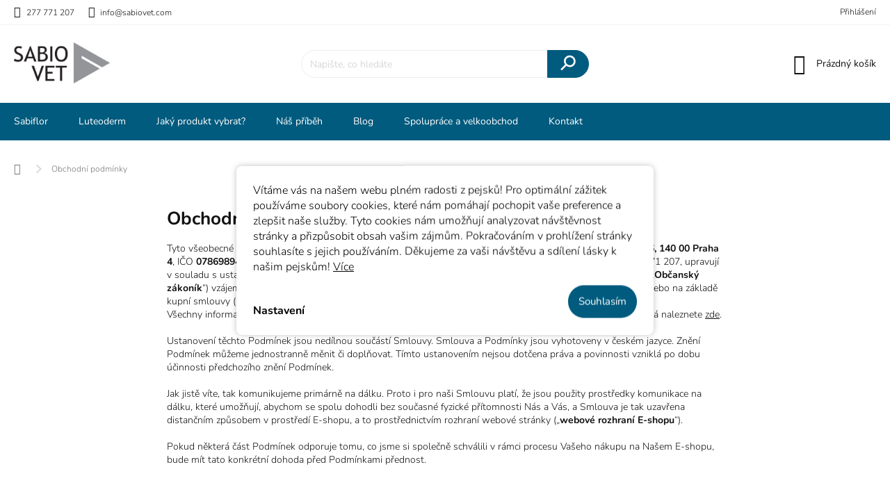

--- FILE ---
content_type: text/html; charset=utf-8
request_url: https://www.sabiovet.com/obchodni-podminky/
body_size: 24267
content:
<!doctype html><html lang="cs" dir="ltr" class="header-background-light external-fonts-loaded"><head><meta charset="utf-8" /><meta name="viewport" content="width=device-width,initial-scale=1" /><title>Obchodní podmínky - Sabiovet</title><link rel="preconnect" href="https://cdn.myshoptet.com" /><link rel="dns-prefetch" href="https://cdn.myshoptet.com" /><link rel="preload" href="https://cdn.myshoptet.com/prj/dist/master/cms/libs/jquery/jquery-1.11.3.min.js" as="script" /><link href="https://cdn.myshoptet.com/prj/dist/master/cms/templates/frontend_templates/shared/css/font-face/nunito.css" rel="stylesheet"><script>
dataLayer = [];
dataLayer.push({'shoptet' : {
    "pageType": "article",
    "currency": "CZK",
    "currencyInfo": {
        "decimalSeparator": ",",
        "exchangeRate": 1,
        "priceDecimalPlaces": 2,
        "symbol": "K\u010d",
        "symbolLeft": 0,
        "thousandSeparator": " "
    },
    "language": "cs",
    "projectId": 626459,
    "cartInfo": {
        "id": null,
        "freeShipping": false,
        "leftToFreeGift": {
            "formattedPrice": "0 K\u010d",
            "priceLeft": 0
        },
        "freeGift": false,
        "leftToFreeShipping": {
            "priceLeft": 1700,
            "dependOnRegion": 0,
            "formattedPrice": "1 700 K\u010d"
        },
        "discountCoupon": [],
        "getNoBillingShippingPrice": {
            "withoutVat": 0,
            "vat": 0,
            "withVat": 0
        },
        "cartItems": [],
        "taxMode": "ORDINARY"
    },
    "cart": [],
    "customer": {
        "priceRatio": 1,
        "priceListId": 1,
        "groupId": null,
        "registered": false,
        "mainAccount": false
    }
}});
dataLayer.push({'cookie_consent' : {
    "marketing": "denied",
    "analytics": "denied"
}});
document.addEventListener('DOMContentLoaded', function() {
    shoptet.consent.onAccept(function(agreements) {
        if (agreements.length == 0) {
            return;
        }
        dataLayer.push({
            'cookie_consent' : {
                'marketing' : (agreements.includes(shoptet.config.cookiesConsentOptPersonalisation)
                    ? 'granted' : 'denied'),
                'analytics': (agreements.includes(shoptet.config.cookiesConsentOptAnalytics)
                    ? 'granted' : 'denied')
            },
            'event': 'cookie_consent'
        });
    });
});
</script>
<meta property="og:type" content="website"><meta property="og:site_name" content="sabiovet.com"><meta property="og:url" content="https://www.sabiovet.com/obchodni-podminky/"><meta property="og:title" content="Obchodní podmínky - Sabiovet"><meta name="author" content="Sabiovet"><meta name="web_author" content="Shoptet.cz"><meta name="dcterms.rightsHolder" content="www.sabiovet.com"><meta name="robots" content="index,follow"><meta property="og:image" content="https://cdn.myshoptet.com/usr/www.sabiovet.com/user/front_images/ogImage/hp.png?t=1762808838"><meta property="og:description" content="Obchodní podmínky, Sabiovet"><meta name="description" content="Obchodní podmínky, Sabiovet"><style>:root {--color-primary: #005B7E;--color-primary-h: 197;--color-primary-s: 100%;--color-primary-l: 25%;--color-primary-hover: #005B7E;--color-primary-hover-h: 197;--color-primary-hover-s: 100%;--color-primary-hover-l: 25%;--color-secondary: #005B7E;--color-secondary-h: 197;--color-secondary-s: 100%;--color-secondary-l: 25%;--color-secondary-hover: #ED8326;--color-secondary-hover-h: 28;--color-secondary-hover-s: 85%;--color-secondary-hover-l: 54%;--color-tertiary: #ED8326;--color-tertiary-h: 28;--color-tertiary-s: 85%;--color-tertiary-l: 54%;--color-tertiary-hover: #ED8326;--color-tertiary-hover-h: 28;--color-tertiary-hover-s: 85%;--color-tertiary-hover-l: 54%;--color-header-background: #ffffff;--template-font: "Nunito";--template-headings-font: "Nunito";--header-background-url: url("[data-uri]");--cookies-notice-background: #F8FAFB;--cookies-notice-color: #252525;--cookies-notice-button-hover: #27263f;--cookies-notice-link-hover: #3b3a5f;--templates-update-management-preview-mode-content: "Náhled aktualizací šablony je aktivní pro váš prohlížeč."}</style>
    <script>var shoptet = shoptet || {};</script>
    <script src="https://cdn.myshoptet.com/prj/dist/master/shop/dist/main-3g-header.js.b3b3f48cd33902743054.js"></script>
<!-- User include --><!-- service 969(604) html code header -->
<link rel="stylesheet" href="https://cdn.myshoptet.com/usr/klubus.myshoptet.com/user/documents/extras/apeti/dist_standard/theme.css?v=129">
<!-- service 654(301) html code header -->
<!-- Prefetch Pobo Page Builder CDN  -->
<link rel="dns-prefetch" href="https://image.pobo.cz">
<link href="https://cdnjs.cloudflare.com/ajax/libs/lightgallery/2.7.2/css/lightgallery.min.css" rel="stylesheet">
<link href="https://cdnjs.cloudflare.com/ajax/libs/lightgallery/2.7.2/css/lg-thumbnail.min.css" rel="stylesheet">


<!-- © Pobo Page Builder  -->
<script>
 	  window.addEventListener("DOMContentLoaded", function () {
		  var po = document.createElement("script");
		  po.type = "text/javascript";
		  po.async = true;
		  po.dataset.url = "https://www.pobo.cz";
			po.dataset.cdn = "https://image.pobo.space";
      po.dataset.tier = "standard";
      po.fetchpriority = "high";
      po.dataset.key = btoa(window.location.host);
		  po.id = "pobo-asset-url";
      po.platform = "shoptet";
      po.synergy = false;
		  po.src = "https://image.pobo.space/assets/editorV2.js";

		  var s = document.getElementsByTagName("script")[0];
		  s.parentNode.insertBefore(po, s);
	  });
</script>





<!-- project html code header -->
<style>
h1, .h1 {
font-weight: bold;
}
.reference-main {
display: flex;
align-items: center;
}
.reference-main .image {
width: 50%;
}
.reference-main .image img {
width: 100%;
border-radius: 10px;
} 
.reference-main .text {
width: 50%;
padding-left: 50px;
}
@media (max-width: 990px){
.reference-main {
flex-direction: column;
}
.reference-main .image {
width: 100%;
}
.reference-main .text {
width: 100%;
padding-left: 0px;
padding-top: 20px;
}
}

.reference-items{
text-align: center;
}
.reference-items__inner {
display: flex;
flex-wrap: wrap;
text-align: left;
margin: 0 -30px;
}
.reference-items__item {
width: 33.3333333%;
padding: 20px 30px;
}
.reference-items__item img {
border-radius: 10px;
margin-bottom: 25px;
}

.reference-items__item .name {
font-weight: bold;
}

@media (max-width: 1399px){
.reference-items__inner {
margin: 0 -10px;
}
.reference-items__item {
padding: 10px;
}
}
@media (max-width: 767px){
.reference-items__item {
width: 50%;
margin-bottom: 15px;
}
}

@media (max-width: 399px){
.reference-items__item {
width: 100%;
}
}

.news-item img {
border-radius: 10px;
}
.banner-custom:before,
.banner-custom:after{
content: unset;
display: none; 
}
.link-icon.print,
.link-icon.share {
display: none!important;
}
.footer-banner {
width: 100%;
margin-bottom: 60px;
}
.footer-banner a > img {
width: 1920px;
border-radius: 10px;
}

.footer-banner > img {
width: 100%;
height: auto;
}

@media (min-width: 768px){
.top-navigation-menu {
display: none!important;
}
}

</style>
<meta name="facebook-domain-verification" content="t4lbjjfuzbh08oebryza9d89pqzjch" />
<style>
.carousel {
  height: auto!important;
}
</style>

<!-- /User include --><link rel="shortcut icon" href="/favicon.ico" type="image/x-icon" /><link rel="canonical" href="https://www.sabiovet.com/obchodni-podminky/" />    <!-- Global site tag (gtag.js) - Google Analytics -->
    <script async src="https://www.googletagmanager.com/gtag/js?id=G-BG3PGQY6YQ"></script>
    <script>
        
        window.dataLayer = window.dataLayer || [];
        function gtag(){dataLayer.push(arguments);}
        

                    console.debug('default consent data');

            gtag('consent', 'default', {"ad_storage":"denied","analytics_storage":"denied","ad_user_data":"denied","ad_personalization":"denied","wait_for_update":500});
            dataLayer.push({
                'event': 'default_consent'
            });
        
        gtag('js', new Date());

        
                gtag('config', 'G-BG3PGQY6YQ', {"groups":"GA4","send_page_view":false,"content_group":"article","currency":"CZK","page_language":"cs"});
        
                gtag('config', 'AW-11476497727');
        
        
        
        
        
                    gtag('event', 'page_view', {"send_to":"GA4","page_language":"cs","content_group":"article","currency":"CZK"});
        
        
        
        
        
        
        
        
        
        
        
        
        
        document.addEventListener('DOMContentLoaded', function() {
            if (typeof shoptet.tracking !== 'undefined') {
                for (var id in shoptet.tracking.bannersList) {
                    gtag('event', 'view_promotion', {
                        "send_to": "UA",
                        "promotions": [
                            {
                                "id": shoptet.tracking.bannersList[id].id,
                                "name": shoptet.tracking.bannersList[id].name,
                                "position": shoptet.tracking.bannersList[id].position
                            }
                        ]
                    });
                }
            }

            shoptet.consent.onAccept(function(agreements) {
                if (agreements.length !== 0) {
                    console.debug('gtag consent accept');
                    var gtagConsentPayload =  {
                        'ad_storage': agreements.includes(shoptet.config.cookiesConsentOptPersonalisation)
                            ? 'granted' : 'denied',
                        'analytics_storage': agreements.includes(shoptet.config.cookiesConsentOptAnalytics)
                            ? 'granted' : 'denied',
                                                                                                'ad_user_data': agreements.includes(shoptet.config.cookiesConsentOptPersonalisation)
                            ? 'granted' : 'denied',
                        'ad_personalization': agreements.includes(shoptet.config.cookiesConsentOptPersonalisation)
                            ? 'granted' : 'denied',
                        };
                    console.debug('update consent data', gtagConsentPayload);
                    gtag('consent', 'update', gtagConsentPayload);
                    dataLayer.push(
                        { 'event': 'update_consent' }
                    );
                }
            });
        });
    </script>
</head><body class="desktop id-39 in-obchodni-podminky template-11 type-page one-column-body columns-mobile-2 columns-3 blank-mode blank-mode-css ums_a11y_category_page--off ums_discussion_rating_forms--off ums_a11y_pagination--on mobile-header-version-1">
        <div id="fb-root"></div>
        <script>
            window.fbAsyncInit = function() {
                FB.init({
//                    appId            : 'your-app-id',
                    autoLogAppEvents : true,
                    xfbml            : true,
                    version          : 'v19.0'
                });
            };
        </script>
        <script async defer crossorigin="anonymous" src="https://connect.facebook.net/cs_CZ/sdk.js"></script>    <div class="siteCookies siteCookies--center siteCookies--light js-siteCookies" role="dialog" data-testid="cookiesPopup" data-nosnippet>
        <div class="siteCookies__form">
            <div class="siteCookies__content">
                <div class="siteCookies__text">
                    <span>Vítáme vás na našem webu plném radosti z pejsků! Pro optimální zážitek používáme soubory cookies, které nám pomáhají pochopit vaše preference a zlepšit naše služby. Tyto cookies nám umožňují analyzovat návštěvnost stránky a přizpůsobit obsah vašim zájmům. Pokračováním v prohlížení stránky souhlasíte s jejich používáním. Děkujeme za vaši návštěvu a sdílení lásky k našim pejskům! <a href="/podminky-ochrany-osobnich-udaju/">Více</a></span>
                </div>
                <p class="siteCookies__links">
                    <button class="siteCookies__link js-cookies-settings" aria-label="Nastavení cookies" data-testid="cookiesSettings">Nastavení</button>
                </p>
            </div>
            <div class="siteCookies__buttonWrap">
                                <button class="siteCookies__button js-cookiesConsentSubmit" value="all" aria-label="Přijmout cookies" data-testid="buttonCookiesAccept">Souhlasím</button>
            </div>
        </div>
        <script>
            document.addEventListener("DOMContentLoaded", () => {
                const siteCookies = document.querySelector('.js-siteCookies');
                document.addEventListener("scroll", shoptet.common.throttle(() => {
                    const st = document.documentElement.scrollTop;
                    if (st > 1) {
                        siteCookies.classList.add('siteCookies--scrolled');
                    } else {
                        siteCookies.classList.remove('siteCookies--scrolled');
                    }
                }, 100));
            });
        </script>
    </div>
<a href="#content" class="skip-link sr-only">Přejít na obsah</a><div class="overall-wrapper"><div class="user-action"><div class="container"><div class="user-action-in"><div class="user-action-login popup-widget login-widget"><div class="popup-widget-inner"><h2>Přihlášení k vašemu účtu</h2><div id="customerLogin"><form action="/action/Customer/Login/" method="post" id="formLoginIncluded" class="csrf-enabled" data-testid="formLogin"><input type="hidden" name="referer" value="" /><div class="form-group"><div class="input-wrapper email js-validated-element-wrapper no-label"><input type="email" name="email" class="form-control" placeholder="E-mailová adresa (např. jan@novak.cz)" data-testid="inputEmail" autocomplete="email" required /></div></div><div class="form-group"><div class="input-wrapper password js-validated-element-wrapper no-label"><input type="password" name="password" class="form-control" placeholder="Heslo" data-testid="inputPassword" autocomplete="current-password" required /><span class="no-display">Nemůžete vyplnit toto pole</span><input type="text" name="surname" value="" class="no-display" /></div></div><div class="form-group"><div class="login-wrapper"><button type="submit" class="btn btn-secondary btn-text btn-login" data-testid="buttonSubmit">Přihlásit se</button><div class="password-helper"><a href="/registrace/" data-testid="signup" rel="nofollow">Nová registrace</a><a href="/klient/zapomenute-heslo/" rel="nofollow">Zapomenuté heslo</a></div></div></div></form>
</div></div></div>
    <div id="cart-widget" class="user-action-cart popup-widget cart-widget loader-wrapper" data-testid="popupCartWidget" role="dialog" aria-hidden="true"><div class="popup-widget-inner cart-widget-inner place-cart-here"><div class="loader-overlay"><div class="loader"></div></div></div><div class="cart-widget-button"><a href="/kosik/" class="btn btn-conversion" id="continue-order-button" rel="nofollow" data-testid="buttonNextStep">Pokračovat do košíku</a></div></div></div>
</div></div><div class="top-navigation-bar" data-testid="topNavigationBar">

    <div class="container">

        <div class="top-navigation-contacts">
            <strong>Zákaznická podpora:</strong><a href="tel:277771207" class="project-phone" aria-label="Zavolat na 277771207" data-testid="contactboxPhone"><span>277 771 207</span></a><a href="mailto:info@sabiovet.com" class="project-email" data-testid="contactboxEmail"><span>info@sabiovet.com</span></a>        </div>

                            <div class="top-navigation-menu">
                <div class="top-navigation-menu-trigger"></div>
                <ul class="top-navigation-bar-menu">
                                            <li class="top-navigation-menu-item-710">
                            <a href="/jaky-produkt-je-vhodny-pro-meho-pejska/">Jaký produkt vybrat?</a>
                        </li>
                                            <li class="top-navigation-menu-item-27">
                            <a href="/caste-dotazy/">Časté dotazy</a>
                        </li>
                                            <li class="top-navigation-menu-item-39">
                            <a href="/obchodni-podminky/">Obchodní podmínky</a>
                        </li>
                                            <li class="top-navigation-menu-item-691">
                            <a href="/podminky-ochrany-osobnich-udaju/">Podmínky ochrany osobních údajů </a>
                        </li>
                                            <li class="top-navigation-menu-item-716">
                            <a href="/vraceni-a-reklamace/">Vrácení a reklamace</a>
                        </li>
                                    </ul>
                <ul class="top-navigation-bar-menu-helper"></ul>
            </div>
        
        <div class="top-navigation-tools">
            <div class="responsive-tools">
                <a href="#" class="toggle-window" data-target="search" aria-label="Hledat" data-testid="linkSearchIcon"></a>
                                                            <a href="#" class="toggle-window" data-target="login"></a>
                                                    <a href="#" class="toggle-window" data-target="navigation" aria-label="Menu" data-testid="hamburgerMenu"></a>
            </div>
                        <a href="/login/?backTo=%2Fobchodni-podminky%2F" class="top-nav-button top-nav-button-login primary login toggle-window" data-target="login" data-testid="signin" rel="nofollow"><span>Přihlášení</span></a>        </div>

    </div>

</div>
<header id="header"><div class="container navigation-wrapper">
    <div class="header-top">
        <div class="site-name-wrapper">
            <div class="site-name"><a href="/" data-testid="linkWebsiteLogo"><img src="https://cdn.myshoptet.com/usr/www.sabiovet.com/user/logos/sabiovet-logo-ok-rovnostranny_(5).png" alt="Sabiovet" fetchpriority="low" /></a></div>        </div>
        <div class="search" itemscope itemtype="https://schema.org/WebSite">
            <meta itemprop="headline" content="Obchodní podmínky"/><meta itemprop="url" content="https://www.sabiovet.com"/><meta itemprop="text" content="Obchodní podmínky, Sabiovet"/>            <form action="/action/ProductSearch/prepareString/" method="post"
    id="formSearchForm" class="search-form compact-form js-search-main"
    itemprop="potentialAction" itemscope itemtype="https://schema.org/SearchAction" data-testid="searchForm">
    <fieldset>
        <meta itemprop="target"
            content="https://www.sabiovet.com/vyhledavani/?string={string}"/>
        <input type="hidden" name="language" value="cs"/>
        
            
<input
    type="search"
    name="string"
        class="query-input form-control search-input js-search-input"
    placeholder="Napište, co hledáte"
    autocomplete="off"
    required
    itemprop="query-input"
    aria-label="Hledat"
    data-testid="searchInput"
>
            <button type="submit" class="btn btn-default" data-testid="searchBtn">Hledat</button>
        
    </fieldset>
</form>
        </div>
        <div class="navigation-buttons">
                
    <a href="/kosik/" class="btn btn-icon toggle-window cart-count" data-target="cart" data-hover="true" data-redirect="true" data-testid="headerCart" rel="nofollow" aria-haspopup="dialog" aria-expanded="false" aria-controls="cart-widget">
        
                <span class="sr-only">Nákupní košík</span>
        
            <span class="cart-price visible-lg-inline-block" data-testid="headerCartPrice">
                                    Prázdný košík                            </span>
        
    
            </a>
        </div>
    </div>
    <nav id="navigation" aria-label="Hlavní menu" data-collapsible="true"><div class="navigation-in menu"><ul class="menu-level-1" role="menubar" data-testid="headerMenuItems"><li class="menu-item-external-14" role="none"><a href="https://626459.myshoptet.com/sabiflor-21-sacku/" data-testid="headerMenuItem" role="menuitem" aria-expanded="false"><b>Sabiflor</b></a></li>
<li class="menu-item-external-17" role="none"><a href="https://626459.myshoptet.com/luteoderm-30-kapsli/" data-testid="headerMenuItem" role="menuitem" aria-expanded="false"><b>Luteoderm</b></a></li>
<li class="menu-item-710" role="none"><a href="/jaky-produkt-je-vhodny-pro-meho-pejska/" data-testid="headerMenuItem" role="menuitem" aria-expanded="false"><b>Jaký produkt vybrat?</b></a></li>
<li class="menu-item-713" role="none"><a href="/nas-pribeh/" data-testid="headerMenuItem" role="menuitem" aria-expanded="false"><b>Náš příběh</b></a></li>
<li class="menu-item-682" role="none"><a href="/magazin/" data-testid="headerMenuItem" role="menuitem" aria-expanded="false"><b>Blog</b></a></li>
<li class="menu-item-707" role="none"><a href="/budte-soucasti-a-spolupracujte-s-nami/" data-testid="headerMenuItem" role="menuitem" aria-expanded="false"><b>Spolupráce a velkoobchod</b></a></li>
<li class="menu-item-29" role="none"><a href="/kontakt/" data-testid="headerMenuItem" role="menuitem" aria-expanded="false"><b>Kontakt</b></a></li>
<li class="appended-category menu-item-673" role="none"><a href="/e-shop/"><b>Doplňky stravy a vitamíny pro vaše psy</b></a></li></ul>
    <ul class="navigationActions" role="menu">
                            <li role="none">
                                    <a href="/login/?backTo=%2Fobchodni-podminky%2F" rel="nofollow" data-testid="signin" role="menuitem"><span>Přihlášení</span></a>
                            </li>
                        </ul>
</div><span class="navigation-close"></span></nav><div class="menu-helper" data-testid="hamburgerMenu"><span>Více</span></div>
</div></header><!-- / header -->


                    <div class="container breadcrumbs-wrapper">
            <div class="breadcrumbs navigation-home-icon-wrapper" itemscope itemtype="https://schema.org/BreadcrumbList">
                                                                            <span id="navigation-first" data-basetitle="Sabiovet" itemprop="itemListElement" itemscope itemtype="https://schema.org/ListItem">
                <a href="/" itemprop="item" class="navigation-home-icon"><span class="sr-only" itemprop="name">Domů</span></a>
                <span class="navigation-bullet">/</span>
                <meta itemprop="position" content="1" />
            </span>
                                            <span id="navigation-1" itemprop="itemListElement" itemscope itemtype="https://schema.org/ListItem" data-testid="breadcrumbsLastLevel">
                <meta itemprop="item" content="https://www.sabiovet.com/obchodni-podminky/" />
                <meta itemprop="position" content="2" />
                <span itemprop="name" data-title="Obchodní podmínky">Obchodní podmínky</span>
            </span>
            </div>
        </div>
    
<div id="content-wrapper" class="container content-wrapper">
    
    <div class="content-wrapper-in">
                <main id="content" class="content wide">
                            <div class="content-inner">
    <article itemscope itemtype="https://schema.org/Article" class="pageArticleDetail">
        <header itemprop="headline"><h1>Obchodní podmínky</h1></header>
            <div itemprop="about">
                <p><meta charset="UTF-8" /></p>
<p style="font-family: var(--template-font),sans-serif; display: inline !important;"><span>Tyto všeobecné obchodní podmínky (“</span><b>Podmínky</b><span>”) společnosti </span><b>Sabio VET s.r.o.</b><span>, se sídlem </span><b>Kloboučnická 1735/26, 140 00 Praha 4</b><span>, IČO </span><b>07869894</b><span>, C 308997 vedená u Městského soudu v Praze, e-mail info@sabiovet.com</span><b>, </b><span>telefon: +420 </span><span>277 771 207</span><span>, upravují v souladu s ustanovením § 1751 odst. 1 zákona č. 89/2012 Sb., občanský zákoník, ve znění pozdějších předpisů („</span><b>Občanský zákoník</b><span>“) vzájemná práva a povinnosti Vás, jakožto kupujících, a Nás, jakožto prodávajících, vzniklá v souvislosti nebo na základě kupní smlouvy („</span><b>Smlouva</b><span>“) uzavřené prostřednictvím E-shopu na webových stránkách </span><span>sabiovet.com</span><span>.</span></p>
<p style="font-family: var(--template-font),sans-serif;"><span>Všechny informace o zpracování Vašich osobních údajů jsou obsaženy v&nbsp;Zásadách zpracování osobních údajů, která naleznete </span><span style="text-decoration: underline;"><a href="/podminky-ochrany-osobnich-udaju/"><span>zde</span></a></span><span>.</span></p>
<p style="font-family: var(--template-font),sans-serif;"><span>Ustanovení těchto Podmínek jsou nedílnou součástí Smlouvy. Smlouva a Podmínky jsou vyhotoveny v českém jazyce. Znění Podmínek můžeme jednostranně měnit či doplňovat. Tímto ustanovením nejsou dotčena práva a povinnosti vzniklá po dobu účinnosti předchozího znění Podmínek.</span></p>
<p style="font-family: var(--template-font),sans-serif;"><span>Jak jistě víte, tak komunikujeme primárně na dálku. Proto i pro naši Smlouvu platí, že jsou použity prostředky komunikace na dálku, které umožňují, abychom se spolu dohodli bez současné fyzické přítomnosti Nás a Vás, a Smlouva je tak uzavřena distančním způsobem v prostředí E-shopu, a to prostřednictvím rozhraní webové stránky („</span><b>webové rozhraní E-shopu</b><span>“).</span></p>
<p style="font-family: var(--template-font),sans-serif;"><span>Pokud některá část Podmínek odporuje tomu, co jsme si společně schválili v rámci procesu Vašeho nákupu na Našem E-shopu, bude mít tato konkrétní dohoda před Podmínkami přednost.</span></p>
<p>&nbsp;</p>
<ul>
<li aria-level="1"><b>NĚKTERÉ DEFINICE</b></li>
</ul>
<p>&nbsp;</p>
<ol>
<ol>
<ol>
<li style="font-weight: 400;" aria-level="2"><b>Cena </b><span style="font-weight: 400;">je finanční částka, kterou budete hradit za Zboží;</span></li>
<li style="font-weight: 400;" aria-level="2"><b>Cena za dopravu</b><span style="font-weight: 400;"> je finanční částka, kterou budete hradit za doručení Zboží, a to včetně ceny za jeho zabalení;</span></li>
<li style="font-weight: 400;" aria-level="2"><b>Celková cena </b><span style="font-weight: 400;">je součet Ceny a Ceny za dopravu;</span></li>
<li style="font-weight: 400;" aria-level="2"><b>DPH</b><span style="font-weight: 400;"> je daň z&nbsp;přidané hodnoty dle platných právních předpisů;&nbsp;</span></li>
<li style="font-weight: 400;" aria-level="2"><b>Faktura</b><span style="font-weight: 400;"> je daňový doklad vystavený v&nbsp;souladu se zákonem o dani z&nbsp;přidané hodnoty na Celkovou cenu;</span></li>
<li style="font-weight: 400;" aria-level="2"><b>Objednávka</b><span style="font-weight: 400;"> je Váš závazný návrh na uzavření Smlouvy o koupi Zboží s Námi;</span></li>
<li style="font-weight: 400;" aria-level="2"><b>Uživatelský účet</b><span style="font-weight: 400;"> je účet zřízený na základě Vámi sdělených údajů, jež umožňuje uchování zadaných údajů a uchovávání historie objednaného Zboží a uzavřených Smluv;</span></li>
<li style="font-weight: 400;" aria-level="2"><b>Vy</b><span style="font-weight: 400;"> jste osoba nakupující na Našem E-shopu, právními předpisy označovaná jako kupující;</span></li>
<li style="font-weight: 400;" aria-level="2"><b>Zboží</b><span style="font-weight: 400;"> je vše, co můžete nakoupit na E-shopu.&nbsp;</span></li>
</ol>
</ol>
</ol>
<p>&nbsp;</p>
<ul>
<li aria-level="1"><b>OBECNÁ USTANOVENÍ A POUČENÍ&nbsp;</b></li>
</ul>
<p>&nbsp;</p>
<ol>
<ol>
<ol>
<li style="font-weight: 400;" aria-level="2"><span style="font-weight: 400;">Koupě Zboží je možná jen přes webové rozhraní E-shopu.</span></li>
<li style="font-weight: 400;" aria-level="2"><span style="font-weight: 400;">Při nákupu Zboží je Vaše povinnost poskytnout Nám všechny informace správně a pravdivě. Informace, které jste Nám poskytli v Objednávce budeme tedy považovat za správné a pravdivé.&nbsp;</span></li>
<li style="font-weight: 400;" aria-level="2"><span style="font-weight: 400;">Na našem E-shopu také poskytujeme přístup k hodnocení Zboží provedenému jinými spotřebiteli. Autenticitu takových recenzí zajišťujeme a kontrolujeme tím, že propojujeme hodnocení s&nbsp;konkrétními objednávkami, tudíž v&nbsp;interním systému u každého hodnocení vidíme i propojené ID objednávky, a tak jsme schopni ověřit a prokázat, že recenze pochází od reálného spotřebitele.</span></li>
</ol>
</ol>
</ol>
<p>&nbsp;</p>
<ul>
<li aria-level="1"><b>UZAVŘENÍ SMLOUVY</b></li>
</ul>
<p>&nbsp;</p>
<ol>
<ol>
<ol>
<li style="font-weight: 400;" aria-level="2"><span style="font-weight: 400;">Smlouvu s&nbsp;Námi je možné uzavřít pouze v&nbsp;českém jazyce.</span></li>
<li style="font-weight: 400;" aria-level="2"><span style="font-weight: 400;">Smlouva je uzavírána na dálku prostřednictvím E-shopu, přičemž náklady na použití komunikačních prostředků na dálku hradíte Vy. Tyto náklady se však nijak neliší od základní sazby, kterou hradíte za používání těchto prostředků (tedy zejména za přístup k&nbsp;internetu), žádné další náklady účtované Námi tedy nad rámec Celkové ceny nemusíte očekávat. Odesláním Objednávky souhlasíte s&nbsp;tím, že prostředky komunikace na dálku využíváme.&nbsp;</span></li>
<li style="font-weight: 400;" aria-level="2"><span style="font-weight: 400;">K&nbsp;tomu, abychom mohli Smlouvu uzavřít, je třeba, abyste na E-shopu vytvořili Objednávku. V&nbsp;tomto návrhu musí být uvedeny následující údaje:</span></li>
<ol>
<li style="font-weight: 400;" aria-level="3"><span style="font-weight: 400;">Informace o nakupovaném Zboží (na E-shopu označujete Zboží, o jehož nákup máte zájem, tlačítkem „Do košíku“);</span></li>
<li style="font-weight: 400;" aria-level="3"><span style="font-weight: 400;">Informace o Ceně, Ceně za dopravu, způsobu platby Celkové ceny a požadovaném způsobu doručení Zboží; tyto informace budou zadány v&nbsp;rámci tvorby Objednávky v&nbsp;rámci uživatelského prostředí E-shopu, přičemž informace o Ceně, Ceně za dopravu a Celkové ceně budou uvedeny automaticky na základě Vámi zvolného Zboží, způsobu jeho doručení a platby;</span></li>
<li style="font-weight: 400;" aria-level="3"><span style="font-weight: 400;">Své identifikační a kontaktní údaje sloužící k&nbsp;tomu, abychom mohli doručit Zboží, zejména tedy jméno, příjmení, doručovací adresu, telefonní číslo a e-mailovou adresu.</span></li>
</ol>
<li style="font-weight: 400;" aria-level="2"><span style="font-weight: 400;">V&nbsp;průběhu tvorby Objednávky můžete až do doby jejího dokončení údaje měnit a kontrolovat. Po provedení kontroly prostřednictvím stisku tlačítka „Objednat s&nbsp;povinností platby“ Objednávku dokončíte. K&nbsp;potvrzení a souhlasu slouží zatrhávací políčko. Po stisku tlačítka „Objednat s&nbsp;povinností platby“ budou všechny vyplněné informace odeslány přímo Nám.&nbsp;</span></li>
<li style="font-weight: 400;" aria-level="2"><span style="font-weight: 400;">Vaši Objednávku Vám v&nbsp;co nejkratší době poté, kdy Nám bude doručena, potvrdíme zprávou odeslanou na Vaši e-mailovou adresu zadanou v&nbsp;Objednávce. Součástí potvrzení bude shrnutí Objednávky a tyto Podmínky formou přílohy e-mailové zprávy. Podmínky ve znění účinném ke dni Objednávky, tj. ve znění přiloženém jako příloha potvrzující e-mailové zprávy, tvoří nedílnou součást Smlouvy. Potvrzením Objednávky dochází k&nbsp;uzavření Smlouvy mezi Námi a Vámi.</span></li>
<li style="font-weight: 400;" aria-level="2"><span style="font-weight: 400;">Mohou nastat i případy, kdy Vám nebudeme moci Objednávku potvrdit. Jedná se zejména o situace, kdy Zboží není dostupné nebo případy, kdy objednáte větší počet kusů Zboží, než kolik je z&nbsp;naší strany umožněno. Informaci o maximálním počtu Zboží Vám však vždy v&nbsp;rámci E-shopu předem poskytneme a neměla by pro Vás být tedy překvapivá. V&nbsp;případě, že nastane jakýkoliv důvod, pro který nemůžeme Objednávku potvrdit, budeme Vás kontaktovat a zašleme Vám nabídku na uzavření Smlouvy v&nbsp;pozměněné podobě oproti Objednávce. Smlouva je v&nbsp;takovém případě uzavřena ve chvíli, kdy Naši nabídku potvrdíte.&nbsp;</span></li>
<li style="font-weight: 400;" aria-level="2"><span style="font-weight: 400;">V&nbsp;případě, že v&nbsp;rámci E-shopu nebo v Objednávce bude uvedena zjevně chybná Cena, nejsme povinni Vám Zboží za tuto Cenu dodat ani v&nbsp;případě, kdy jste obdrželi potvrzení Objednávky, a tedy došlo k&nbsp;uzavření Smlouvy. V&nbsp;takové situaci Vás budeme bezodkladně kontaktovat a zašleme Vám nabídku na uzavření nové Smlouvy v&nbsp;pozměněné podobě oproti Objednávce. Nová Smlouva je v&nbsp;takovém případě uzavřena ve chvíli, kdy Naši nabídku potvrdíte. Za zjevnou chybu v&nbsp;Ceně se považuje například situace, kdy Cena neodpovídá obvyklé ceně u jiných prodejců nebo chybí či přebývá cifra.</span></li>
<li style="font-weight: 400;" aria-level="2"><span style="font-weight: 400;">V&nbsp;případě, kdy dojde k&nbsp;uzavření Smlouvy, Vám vzniká závazek k&nbsp;zaplacení Celkové ceny.</span></li>
<li style="font-weight: 400;" aria-level="2"><span style="font-weight: 400;">V&nbsp;případě, že máte zřízen Uživatelský účet, můžete učinit Objednávku jeho prostřednictvím. I v&nbsp;takovém případě máte ale povinnost zkontrolovat správnost, pravdivost a úplnost předvyplněných údajů. Způsob tvorby Objednávky je však totožný, jako v&nbsp;případě kupujícího bez Uživatelského účtu, výhodou však je, že není třeba opakovaně vyplňovat Vaše identifikační údaje.</span></li>
<li style="font-weight: 400;" aria-level="2"><span style="font-weight: 400;">V&nbsp;některých případech umožňujeme na nákup Zboží využít slevu. Pro poskytnutí slevy je třeba, abyste v&nbsp;rámci návrhu Objednávky vyplnili údaje o této slevě do předem určeného pole. Pokud tak učiníte, bude Vám Zboží poskytnuto se slevou.</span></li>
</ol>
</ol>
</ol>
<p>&nbsp;</p>
<ul>
<li aria-level="1"><b>UŽIVATELSKÝ ÚČET</b></li>
</ul>
<p>&nbsp;</p>
<ol>
<ol>
<ol>
<li style="font-weight: 400;" aria-level="2"><span style="font-weight: 400;">Na základě Vaší registrace v&nbsp;rámci E-shopu můžete přistupovat do svého Uživatelského účtu.&nbsp;</span></li>
<li style="font-weight: 400;" aria-level="2"><span style="font-weight: 400;">Při registraci Uživatelského účtu je Vaše povinnost uvést správně a pravdivě všechny zadávané údaje a v&nbsp;případě změny je aktualizovat.&nbsp;</span></li>
<li style="font-weight: 400;" aria-level="2"><span style="font-weight: 400;">Přístup k&nbsp;Uživatelskému účtu je zabezpečen uživatelským jménem a heslem. Ohledně těchto přístupových je Vaší povinností zachovávat mlčenlivost a nikomu tyto údaje neposkytovat. V&nbsp;případě, že dojde k&nbsp;jejich zneužití, neneseme za to žádnou odpovědnost.&nbsp;</span></li>
<li style="font-weight: 400;" aria-level="2"><span style="font-weight: 400;">Uživatelský účet je osobní, a nejste tedy oprávněni umožnit jeho využívání třetím osobám.</span></li>
<li style="font-weight: 400;" aria-level="2"><span style="font-weight: 400;">Váš Uživatelský účet můžeme zrušit, a to zejména v případě, když jej více, než </span><b>5 let </b><span style="font-weight: 400;">nevyužíváte, či v případě, kdy porušíte své povinnosti dle Smlouvy.</span></li>
<li style="font-weight: 400;" aria-level="2"><span style="font-weight: 400;">Uživatelský účet nemusí být dostupný nepřetržitě, a to zejména s ohledem na nutnou údržbu hardwarového a softwarového vybavení.</span></li>
</ol>
</ol>
</ol>
<p>&nbsp;</p>
<ul>
<li aria-level="1"><b>CENOVÉ A PLATEBNÍ PODMÍNKY, VÝHRADA VLASTNICKÉHO PRÁVA</b></li>
</ul>
<p>&nbsp;</p>
<ol>
<ol>
<ol>
<li style="font-weight: 400;" aria-level="2"><span style="font-weight: 400;">Cena je vždy uvedena v rámci E-shopu, v&nbsp;návrhu Objednávky a samozřejmě ve Smlouvě. V&nbsp;případě rozporu mezi Cenou uvedenou u Zboží v&nbsp;rámci E-shopu a Cenou uvedenou v&nbsp;návrhu Objednávky se uplatní Cena uvedená v&nbsp;návrhu Objednávky, která bude vždy totožná s&nbsp;cenou ve Smlouvě. V&nbsp;rámci návrhu Objednávky je též uvedena Cena za dopravu, případně podmínky, kdy je doprava zdarma.&nbsp;</span></li>
<li style="font-weight: 400;" aria-level="2"><span style="font-weight: 400;">Celková cena je uvedena včetně DPH včetně veškerých poplatků stanovených zákonem.&nbsp;</span></li>
<li style="font-weight: 400;" aria-level="2"><span style="font-weight: 400;">Platbu Celkové ceny po Vás budeme požadovat po uzavření Smlouvy a před předáním Zboží. Úhradu Celkové ceny můžete provést následujícími způsoby:</span></li>
<ol>
<li style="font-weight: 400;" aria-level="3"><span style="font-weight: 400;">Kartou online. V&nbsp;takovém případě probíhá platba přes platební bránu Shoptet Pay, přičemž platba se řídí podmínkami této platební brány. V&nbsp;případě platby kartou online je Celková cena splatná hned po potvrzení objednávky s povinností platby.</span></li>
<li style="font-weight: 400;" aria-level="3"><span style="font-weight: 400;">Převodem na bankovní účet. Platbu zašlete dle instrukcí, které Vám pošleme do e-mailu.</span></li>
</ol>
<li style="font-weight: 400;" aria-level="2"><span style="font-weight: 400;">Faktura bude vystavena v&nbsp;elektronické podobě po uhrazení Celkové ceny a bude zaslána na Vaši e-mailovou adresu. Stejně tak fakturu pošleme ještě jednou v e-mailu v době, kdy budeme posílat zboží k vám.&nbsp;</span></li>
<li style="font-weight: 400;" aria-level="2"><span style="font-weight: 400;">Vlastnické právo ke Zboží na Vás přechází až poté, co zaplatíte Celkovou cenu a Zboží převezmete. V&nbsp;případě platby bankovním převodem je Celková cena zaplacena připsáním na Náš účet, v&nbsp;ostatních případech je zaplacena v&nbsp;okamžik provedení platby.</span></li>
</ol>
</ol>
</ol>
<p>&nbsp;</p>
<ul>
<li aria-level="1"><b>DORUČENÍ ZBOŽÍ, PŘECHOD NEBEZPEČÍ ŠKODY NA VĚCI</b></li>
</ul>
<p>&nbsp;</p>
<ol>
<ol>
<ol>
<li style="font-weight: 400;" aria-level="2"><span style="font-weight: 400;">Zboží je možné doručit pouze v&nbsp;rámci České republiky a Slovenské republiky.</span></li>
<li style="font-weight: 400;" aria-level="2"><span style="font-weight: 400;">Doba doručení Zboží vždy závisí na jeho dostupnosti a na zvoleném způsobu doručení a platby. Předpokládaná doba doručení Zboží Vám bude sdělena v&nbsp;potvrzení Objednávky. Doba uvedená v&nbsp;těchto Podmínkách je pouze orientační a může se lišit od skutečné doby dodání. V&nbsp;případě osobního odběru na provozovně Vás vždy o možnosti vyzvednutí Zboží budeme informovat prostřednictvím e-mailu.&nbsp;</span></li>
<ol>
<li style="font-weight: 400;" aria-level="3"><span style="font-weight: 400;">Doručení prostřednictvím dopravních společností Zásilkovna;</span></li>
</ol>
<li style="font-weight: 400;" aria-level="2"><span style="font-weight: 400;">Po převzetí Zboží od dopravce je Vaše povinnost zkontrolovat neporušenost obalu Zboží a v&nbsp;případě jakýchkoli závad tuto skutečnost neprodleně oznámit dopravci a Nám. V&nbsp;případě, že došlo k&nbsp;závadě na obalu, která svědčí o neoprávněné manipulaci a vstupu do zásilky, není Vaší povinností Zboží od dopravce převzít.&nbsp;</span></li>
<li style="font-weight: 400;" aria-level="2"><span style="font-weight: 400;">V&nbsp;případě, kdy porušíte svoji povinnost převzít Zboží, s&nbsp;výjimkou případů dle čl. 6.4 Podmínek, nemá to za následek porušení Naší povinnosti Vám Zboží doručit. Zároveň to, že Zboží nepřevezmete, není odstoupení od Smlouvy mezi Námi a Vámi. Nám ale v&nbsp;takovém případě vzniká právo od Smlouvy odstoupit z&nbsp;důvodu Vašeho podstatného porušení Smlouvy, případně Zboží uskladnit, za což nám od Vás náleží úplata ve výši celkové hodnoty Vaší objednávky. Pokud se rozhodneme odstoupit od Smlouvy, je odstoupení účinné v&nbsp;den, kdy Vám toto odstoupení doručíme. Odstoupení od Smlouvy nemá vliv na nárok na uhrazení Ceny za dopravu, případně na nárok na náhradu škody, pokud vznikla.</span></li>
<li style="font-weight: 400;" aria-level="2"><span style="font-weight: 400;">Pokud je z&nbsp;důvodů vzniklých na Vaší straně Zboží doručováno opakovaně nebo jiným způsobem, než bylo ve Smlouvě dohodnuto, je Vaší povinností nahradit Nám náklady s&nbsp;tímto opakovaným doručením spojené. Platební údaje pro zaplacení těchto nákladů Vám zašleme na Vaši e-mailovou adresu uvedenou ve Smlouvě a jsou splatné 14 dnů od doručení e-mailu.</span></li>
<li style="font-weight: 400;" aria-level="2"><span style="font-weight: 400;">Nebezpečí škody na Zboží na Vás přechází v&nbsp;okamžiku, kdy ho převezmete. V&nbsp;případě, kdy Zboží nepřevezmete, s&nbsp;výjimkou případů dle čl. 6.4 Podmínek, na Vás nebezpečí škody na Zboží přechází v&nbsp;okamžiku, kdy jste měli možnost ho převzít, ale z&nbsp;důvodů na Vaší straně k&nbsp;převzetí nedošlo. Přechod nebezpečí škody na Zboží pro Vás znamená, že od tohoto okamžiku nesete veškeré důsledky spojené se ztrátou, zničením, poškozením či jakýmkoli znehodnocením Zboží.</span></li>
<li style="font-weight: 400;" aria-level="2"><span style="font-weight: 400;">V&nbsp;případě, že Zboží nebylo v&nbsp;E-shopu uvedeno jako skladem a byla uvedena orientační doba dostupnosti Vás budeme vždy informovat v&nbsp;případě:</span></li>
<ol>
<li style="font-weight: 400;" aria-level="3"><span style="font-weight: 400;">mimořádného výpadku výroby Zboží, přičemž Vám vždy sdělíme novou očekávanou dobu dostupnosti nebo informace o tom, že nebude možné Zboží dodat;</span></li>
<li style="font-weight: 400;" aria-level="3"><span style="font-weight: 400;">prodlení s&nbsp;dodáním Zboží od Našeho dodavatele, přičemž Vám vždy sdělíme novou očekávanou dobu dodání.</span></li>
</ol>
</ol>
</ol>
</ol>
<p>&nbsp;</p>
<ul>
<li aria-level="1"><b>PRÁVA Z&nbsp;VADNÉHO PLNĚNÍ</b></li>
</ul>
<p>&nbsp;</p>
<ol>
<ol>
<li style="font-weight: 400;" aria-level="2"><span style="font-weight: 400;">Zaručujeme, že v&nbsp;době přechodu nebezpečí škody na Zboží podle čl. 6.7 Podmínek je Zboží bez vad, zejména pak, že Zboží:</span></li>
<ol>
<li style="font-weight: 400;" aria-level="3"><span style="font-weight: 400;">odpovídá ujednanému popisu, druhu a množství, jakož i jakosti, funkčnosti, kompatibilitě, interoperabilitě a jiným ujednaným vlastnostem;</span></li>
<li style="font-weight: 400;" aria-level="3"><span style="font-weight: 400;">je vhodné k účelu, pro který ho požadujete a s nímž souhlasíme;</span></li>
<li style="font-weight: 400;" aria-level="3"><span style="font-weight: 400;">je dodáno s ujednaným příslušenstvím a pokyny k použití, včetně návodu k montáži nebo instalaci;</span></li>
<li style="font-weight: 400;" aria-level="3"><span style="font-weight: 400;">je vhodné k účelu, k němuž se Zboží tohoto druhu obvykle používá;</span></li>
<li style="font-weight: 400;" aria-level="3"><span style="font-weight: 400;">množstvím, jakostí a dalšími vlastnostmi, včetně životnosti, funkčnosti, kompatibility a bezpečnosti, odpovídá obvyklým vlastnostem Zboží téhož druhu, které můžete rozumně očekávat, i s ohledem na veřejná prohlášení učiněná námi nebo jinou osobou v témže smluvním řetězci, zejména reklamou nebo označením;&nbsp;</span></li>
<li style="font-weight: 400;" aria-level="3"><span style="font-weight: 400;">je dodáno s příslušenstvím, včetně obalu, návodu k montáži a jiných pokynů k použití, které můžete rozumně očekávat; a&nbsp;</span></li>
<li style="font-weight: 400;" aria-level="3"><span style="font-weight: 400;">odpovídá jakostí nebo provedením vzorku nebo předloze, které Vám byly poskytnuty před uzavřením smlouvy.</span></li>
</ol>
<li style="font-weight: 400;" aria-level="2"><span style="font-weight: 400;">Práva a povinnosti ohledně práv z vadného plnění se řídí příslušnými obecně závaznými právními předpisy (zejména ustanoveními § 2099 až 2117 a § 2161 až 2174b Občanského zákoníku a zákonem č. 634/1992 Sb., o ochraně spotřebitele, ve znění pozdějších předpisů).</span></li>
<li style="font-weight: 400;" aria-level="2"><span style="font-weight: 400;">V&nbsp;případě, že bude mít Zboží vadu, tedy zejména pokud nebude splněna některá z&nbsp;podmínek dle čl. 7.1, můžete Nám takovou vadu oznámit a uplatnit práva z&nbsp;vadného plnění (tedy Zboží reklamovat) zasláním e-mailu na e-mail: info@sabiovet.com. Pro reklamaci můžete využít také vzorový formulář poskytovaný z&nbsp;Naší strany, který pošleme na váš e-mail. V&nbsp;uplatnění práva z&nbsp;vadného plnění je třeba zvolit, jak chcete vadu vyřešit, přičemž tuto volbu nemůžete následně bez Našeho souhlasu změnit. Reklamaci vyřídíme v&nbsp;souladu s&nbsp;Vámi uplatněným právem z&nbsp;vadného plnění.&nbsp;</span></li>
<li style="font-weight: 400;" aria-level="2"><span style="font-weight: 400;">Má-li Zboží vadu, máte následující práva:</span></li>
<ol>
<li style="font-weight: 400;" aria-level="3"><span style="font-weight: 400;">na odstranění vady dodáním nového Zboží bez vady, nebo dodáním chybějící části Zboží; nebo</span></li>
<li style="font-weight: 400;" aria-level="3"><span style="font-weight: 400;">na odstranění vady opravou Zboží,</span></li>
</ol>
</ol>
</ol>
<p><span style="font-weight: 400;">ledaže by byl zvolený způsob odstranění vady nemožný nebo ve srovnání s&nbsp;druhým způsobem nepřiměřeně nákladný, což se posoudí zejména s ohledem na význam vady, hodnotu, kterou by Zboží mělo bez vady, a to, zda může být druhým způsobem vada odstraněna bez značných obtíží pro vás.</span></p>
<ol>
<li style="font-weight: 400;" aria-level="2"><span style="font-weight: 400;">Jsme oprávněni odmítnout vadu odstranit, je-li to nemožné nebo nepřiměřeně nákladné zejména s ohledem na význam vady a hodnotu, kterou by Zboží mělo bez vady.</span></li>
<li style="font-weight: 400;" aria-level="2"><span style="font-weight: 400;">Dále máte právo na:</span></li>
<ol>
<li style="font-weight: 400;" aria-level="3"><span style="font-weight: 400;">přiměřenou slevu z&nbsp;Ceny; nebo</span></li>
<li style="font-weight: 400;" aria-level="3"><span style="font-weight: 400;">odstoupení od Smlouvy,</span></li>
</ol>
</ol>
<p><span style="font-weight: 400;">jestliže:</span></p>
<ol>
<li style="font-weight: 400;" aria-level="3"><span style="font-weight: 400;">odmítneme vadu odstranit nebo ji neodstraníme v&nbsp;souladu s&nbsp;právními předpisy;&nbsp;</span></li>
<li style="font-weight: 400;" aria-level="3"><span style="font-weight: 400;">se vada projeví opakovaně,&nbsp;</span></li>
<li style="font-weight: 400;" aria-level="3"><span style="font-weight: 400;">je vada podstatným porušením Smlouvy; nebo&nbsp;</span></li>
<li style="font-weight: 400;" aria-level="3"><span style="font-weight: 400;">je z&nbsp;našeho prohlášení nebo z okolností zjevné, že vada nebude odstraněna v přiměřené době nebo bez značných obtíží pro Vás.</span></li>
</ol>
<ol>
<li style="font-weight: 400;" aria-level="2"><span style="font-weight: 400;">Právo na odstoupení od Smlouvy nenáleží v&nbsp;případě, je-li vada Zboží nevýznamná.</span></li>
<li style="font-weight: 400;" aria-level="2"><span style="font-weight: 400;">V&nbsp;případě, že jste si vadu na Zboží způsobili sami, práva z&nbsp;vadného plnění Vám nenáleží.</span></li>
<li style="font-weight: 400;" aria-level="2"><span style="font-weight: 400;">Vadou Zboží není opotřebení Zboží způsobené jeho obvyklým užíváním nebo u použitého Zboží opotřebení odpovídající míře jeho předchozího používání.</span></li>
<li style="font-weight: 400;" aria-level="2"><span style="font-weight: 400;">Při uplatnění reklamace Vám vystavíme písemné potvrzení, ve kterém bude uvedeno:&nbsp;</span></li>
</ol>
<ol>
<li style="font-weight: 400;" aria-level="3"><span style="font-weight: 400;">datum, kdy jste reklamaci uplatnili;&nbsp;</span></li>
<li style="font-weight: 400;" aria-level="3"><span style="font-weight: 400;">co je obsahem reklamace;&nbsp;</span></li>
<li style="font-weight: 400;" aria-level="3"><span style="font-weight: 400;">jaký způsob vyřízení reklamace požadujete;</span></li>
<li style="font-weight: 400;" aria-level="3"><span style="font-weight: 400;">Vaše kontaktní údaje pro účely poskytnutí informace o vyřízení reklamace a bankovní účet.</span></li>
</ol>
<ol>
<li style="font-weight: 400;" aria-level="2"><span style="font-weight: 400;">Nedohodneme-li se na delší lhůtě, do 30 dnů od obdržení reklamace odstraníme vady a poskytneme Vám informaci o vyřízení reklamace na uvedené kontaktní údaje. Pokud tato lhůta marně uplyne, můžete odstoupit od Smlouvy nebo požadovat přiměřenou slevu.</span></li>
<li style="font-weight: 400;" aria-level="2"><span style="font-weight: 400;">O vyřízení reklamace Vás budeme informovat e-mailem a vydáme Vám potvrzení o datu a způsobu vyřízení reklamace. Pokud je reklamace oprávněná, náleží Vám náhrada účelně vynaložených nákladů. Tyto náklady jste povinni prokázat, např. účtenkami či potvrzeními o ceně za dopravu. V&nbsp;případě, že došlo k&nbsp;odstranění vady dodáním nového Zboží, je Vaší povinností Nám původní Zboží vrátit, náklady na toto vrácení však hradíme My.</span></li>
<li style="font-weight: 400;" aria-level="2"><span style="font-weight: 400;">V&nbsp;případě, že jste podnikateli, je Vaší povinností oznámit a vytknout vadu bez zbytečného odkladu poté, co jste ji mohli zjistit, nejpozději však do tří dnů od převzetí Zboží.</span></li>
<li style="font-weight: 400;" aria-level="2"><span style="font-weight: 400;">V&nbsp;případě, že jste spotřebitel, máte právo uplatnit práva z&nbsp;vadného plnění u vady, která se vyskytne u Zboží. Reklamace může být uplatněna pouze po dobu záruční lhůty zboží, která odpovídá datu uvedenému na krabičce produktu jako “Spotřebujte do:”.</span></li>
</ol>
<p>&nbsp;</p>
<p>&nbsp;</p>
<ul>
<li aria-level="1"><b>ODSTOUPENÍ OD SMLOUVY</b></li>
</ul>
<p>&nbsp;</p>
<ol>
<ol>
<ol>
<li style="font-weight: 400;" aria-level="2"><span style="font-weight: 400;">K&nbsp;odstoupení od Smlouvy, tedy k&nbsp;ukončení smluvního vztahu mezi Námi a Vámi od jeho počátku, může dojít z důvodů a způsoby uvedenými v&nbsp;tomto článku, případně v&nbsp;dalších ustanoveních Podmínek, ve kterých je možnost odstoupení výslovně uvedena.</span></li>
<li style="font-weight: 400;" aria-level="2"><span style="font-weight: 400;">V&nbsp;případě, že jste spotřebitel, tedy osoba kupující Zboží mimo rámec své podnikatelské činnosti, máte v&nbsp;souladu s&nbsp;ustanovením §1829 občanského zákoníku právo odstoupit od Smlouvy bez udání důvodu ve lhůtě 14 dnů ode dne uzavření Smlouvy, resp. pokud se jedná o koupi zboží, pak do čtrnácti dnů od jeho převzetí. V&nbsp;případě, že jsme uzavřeli Smlouvu, jejímž předmětem je několik kusů Zboží nebo dodání několika částí Zboží, začíná tato lhůta běžet až dnem dodání posledního kusu nebo části Zboží, a v&nbsp;případě, že jsme uzavřeli Smlouvu, na základě které Vám budeme Zboží dodávat pravidelně a opakovaně, začíná běžet dnem dodání první dodávky.&nbsp;</span></li>
<li style="font-weight: 400;" aria-level="2"><span style="font-weight: 400;">Od Smlouvy můžete odstoupit jakýmkoliv prokazatelným způsobem (zejména zasláním e-mailu). Pro odstoupení můžete využít také vzorový formulář poskytovaný z&nbsp;Naší strany, který pošleme na váš e-mail.</span></li>
<li style="font-weight: 400;" aria-level="2"><span style="font-weight: 400;">Ani jako spotřebitel však nemůžete od Smlouvy odstoupit v&nbsp;případech, kdy je předmětem Smlouvy plnění uvedené v § 1837 Občanského zákoníku.</span></li>
<li style="font-weight: 400;" aria-level="2"><span style="font-weight: 400;">Lhůta k&nbsp;odstoupení dle čl. 8.2 Podmínek se považuje za zachovanou, pokud Nám v jejím průběhu odešlete oznámení, že od Smlouvy odstupujete.</span></li>
<li style="font-weight: 400;" aria-level="2"><span style="font-weight: 400;">V&nbsp;případě odstoupení od Smlouvy dle čl. 8.2 Podmínek jste povinní Nám Zboží zaslat do 14 dnů od odstoupení a nesete náklady spojené s&nbsp;navrácením zboží k Nám. Vy máte naopak nárok na to, abychom Vám vrátili Cenu za dopravu, avšak pouze ve výši odpovídající nejlevnějšímu nabízenému způsobu dodání Zboží, který jsme pro dodání Zboží nabízeli. V&nbsp;případě odstoupení z&nbsp;důvodu, že My porušíme uzavřenou Smlouvu, hradíme i náklady spojené s&nbsp;navrácením zboží k&nbsp;Nám, ovšem opět pouze do výše Ceny za dopravu ve výši odpovídající nejlevnějšímu nabízenému způsobu dodání Zboží, který jsme při dodání Zboží nabízeli.</span></li>
<li style="font-weight: 400;" aria-level="2"><span style="font-weight: 400;">V&nbsp;případě odstoupení od Smlouvy Vám bude Cena vrácena do 14 dnů ode dne účinnosti odstoupení na účet, ze kterého byla připsána, případně na účet zvolený odstoupení od Smlouvy. Částka však nebude vrácena dříve, než Zboží obdržíme, nebo Nám prokážete, že došlo k&nbsp;jeho zaslání zpět Nám. Zboží Nám prosím vracejte čisté, včetně originálního obalu.</span></li>
<li style="font-weight: 400;" aria-level="2"><span style="font-weight: 400;">V&nbsp;případě odstoupení od Smlouvy dle čl. 8.2 Podmínek Nám však odpovídáte za snížení hodnoty Zboží, které vzniklo v důsledku nakládání s tímto zbožím jinak, než je nutné k tomu, abyste se seznámili s povahou, vlastnostmi a funkčností Zboží, tj. způsobem, jakým byste se se Zbožím seznamovali v&nbsp;kamenné prodejně. V&nbsp;případě, že jsme Vám ještě nevrátili Cenu, jsme oprávněni pohledávku z&nbsp;titulu nákladů započíst na Vaši pohledávku na vrácení Ceny.</span></li>
<li style="font-weight: 400;" aria-level="2"><span style="font-weight: 400;">My jsme oprávněni odstoupit od Smlouvy kdykoliv před tím, než Vám dodáme Zboží, pokud existují objektivní důvody, proč není možné Zboží dodat (zejména důvody na straně třetích osob nebo důvody spočívající v&nbsp;povaze Zboží), a to i před uplynutím doby uvedené v&nbsp;čl. 6.1 Podmínek. Můžeme také od Smlouvy odstoupit, pokud je zjevné, že jste uvedli v&nbsp;Objednávce záměrně nesprávné informace. V&nbsp;případě, že nakupujete zboží v&nbsp;rámci své podnikatelské činnosti, tedy jako podnikatel, jsme oprávněni od Smlouvy odstoupit kdykoli, i bez udání důvodu.</span></li>
</ol>
</ol>
</ol>
<p>&nbsp;</p>
<ul>
<li aria-level="1"><b>ŘEŠENÍ SPORŮ SE SPOTŘEBITELI</b></li>
</ul>
<p>&nbsp;</p>
<ol>
<ol>
<ol>
<li style="font-weight: 400;" aria-level="2"><span style="font-weight: 400;">Nejsme ve vztahu ke kupujícím vázáni žádnými kodexy chování ve smyslu ustanovení § 1826 odst. 1 písm. e) Občanského zákoníku.</span></li>
<li style="font-weight: 400;" aria-level="2"><span style="font-weight: 400;">Vyřizování stížností spotřebitelů zajišťujeme prostřednictvím elektronické adresy info@sabiovet.com. Informaci o vyřízení stížnosti zašleme na elektronickou adresu kupujícího.</span></li>
<li style="font-weight: 400;" aria-level="2"><span style="font-weight: 400;">K mimosoudnímu řešení spotřebitelských sporů ze Smlouvy je příslušná Česká obchodní inspekce, se sídlem Štěpánská 796/44, 110 00 Praha 1, IČ: 000 20 869, internetová adresa: </span><a href="http://www.coi.cz"><span style="font-weight: 400;">http://www.coi.cz</span></a><span style="font-weight: 400;">. Platformu pro řešení sporů on-line nacházející se na internetové adrese </span><a href="http://ec.europa.eu/consumers/odr"><span style="font-weight: 400;">http://ec.europa.eu/consumers/odr</span></a><span style="font-weight: 400;"> je možné využít při řešení sporů mezi prodávajícím a kupujícím, který je spotřebitelem, z kupní smlouvy uzavřené elektronickými prostředky.</span></li>
<li style="font-weight: 400;" aria-level="2"><span style="font-weight: 400;">Evropské spotřebitelské centrum Česká republika, se sídlem Štěpánská 796/44, 110 00 Praha 1, internetová adresa: </span><a href="http://www.evropskyspotrebitel.cz"><span style="font-weight: 400;">http://www.evropskyspotrebitel.cz</span></a><span style="font-weight: 400;"> je kontaktním místem podle Nařízení Evropského parlamentu a Rady (EU) č. 524/2013 ze dne 21. května 2013, o řešení spotřebitelských sporů on-line a o změně nařízení (ES) č. 2006/2004 a směrnice 2009/22/ES (nařízení o řešení spotřebitelských sporů on-line).</span></li>
</ol>
</ol>
</ol>
<p>&nbsp;</p>
<ul>
<li aria-level="1"><b>ZÁVĚREČNÁ USTANOVENÍ</b></li>
</ul>
<p>&nbsp;</p>
<ol>
<ol>
<li style="font-weight: 400;" aria-level="2"><span style="font-weight: 400;">Pokud Náš a Váš právní vztah obsahuje mezinárodní prvek (tedy například budeme zasílat zboží mimo území České republiky), bude se vztah vždy řídit právem České republiky. Pokud jste však spotřebitelé, nejsou tímto ujednáním dotčena Vaše práva plynoucí z&nbsp;právních předpisů.</span></li>
<li style="font-weight: 400;" aria-level="2"><span style="font-weight: 400;">Veškerou písemnou korespondenci si s Vámi budeme doručovat elektronickou poštou. Naše e-mailová adresa je uvedena u Našich identifikačních údajů. My budeme doručovat korespondenci na Vaši e-mailovou adresu uvedenou ve Smlouvě, v&nbsp;Uživatelském účtu nebo přes kterou jste nás kontaktovali.</span></li>
<li style="font-weight: 400;" aria-level="2"><span style="font-weight: 400;">Smlouvu je možné měnit pouze na základě naší písemné dohody. My jsme však oprávněni změnit a doplnit tyto Podmínky, tato změna se však nedotkne již uzavřených Smluv, ale pouze Smluv, které budou uzavřeny po účinnosti této změny. Informace o změně Vám zašleme na Vaši e-mailovou adresu nejméně 14 dní před účinností této změny. Pokud od Vás do 14 dnů od zaslání informace o změně neobdržíme výpověď uzavřené Smlouvy na pravidelné a opakované dodávky Zboží, stávají se nové podmínky součástí naší Smlouvy a uplatní se na další dodávku Zboží následující po účinnosti změny.&nbsp;</span></li>
<li style="font-weight: 400;" aria-level="2"><span style="font-weight: 400;">V&nbsp;případě vyšší moci nebo událostí, které nelze předvídat (přírodní katastrofa, pandemie, provozní poruchy, výpadky subdodavatelů apod.), neneseme odpovědnost za škodu způsobenou v&nbsp;důsledku nebo souvislosti s&nbsp;případy vyšší moci, a pokud stav vyšší moci trvá po dobu delší než 10 dnů, máme My i Vy právo od Smlouvy odstoupit.</span></li>
<li style="font-weight: 400;" aria-level="2"><span style="font-weight: 400;">Přílohou Podmínek je vzorový formulář pro reklamaci a vzorový formulář pro odstoupení od Smlouvy.</span></li>
<li style="font-weight: 400;" aria-level="2"><span style="font-weight: 400;">Smlouva včetně Podmínek je archivována v elektronické podobě u Nás, ale není Vám přístupná. Vždy však tyto Podmínky a potvrzení Objednávky se shrnutím Objednávky obdržíte e-mailem a budete tedy mít vždy přístup ke Smlouvě i bez Naší součinnosti. Doporučujeme vždy potvrzení Objednávky a Podmínky uložit.</span></li>
</ol>
</ol>
<p><span></span><span>Tyto Podmínky nabývají účinnosti </span><b>1. 12. 2023&nbsp;</b></p>
            </div>
        
    </article>

    </div>
                    </main>
    </div>
    
            
    
</div>
        
        
                            <footer id="footer">
                    <h2 class="sr-only">Zápatí</h2>
                    
                                                                <div class="container footer-rows">
                            
    

<div class="site-name"><a href="/" data-testid="linkWebsiteLogo"><img src="data:image/svg+xml,%3Csvg%20width%3D%221%22%20height%3D%221%22%20xmlns%3D%22http%3A%2F%2Fwww.w3.org%2F2000%2Fsvg%22%3E%3C%2Fsvg%3E" alt="Sabiovet" data-src="https://cdn.myshoptet.com/usr/www.sabiovet.com/user/logos/sabiovet-logo-ok-rovnostranny_(5).png" fetchpriority="low" /></a></div>
<div class="custom-footer elements-4">
            
                
        <div class="custom-footer__articles ">
                                                                                                                        <h4><span>Informace pro vás</span></h4>
    <ul>
                    <li><a href="/jaky-produkt-je-vhodny-pro-meho-pejska/">Jaký produkt vybrat?</a></li>
                    <li><a href="/caste-dotazy/">Časté dotazy</a></li>
                    <li><a href="/obchodni-podminky/">Obchodní podmínky</a></li>
                    <li><a href="/podminky-ochrany-osobnich-udaju/">Podmínky ochrany osobních údajů </a></li>
                    <li><a href="/vraceni-a-reklamace/">Vrácení a reklamace</a></li>
            </ul>

                                                        </div>
            
                
        <div class="custom-footer__contact ">
                                                                                                            <h4><span>Kontakt</span></h4>


    <div class="contact-box no-image" data-testid="contactbox">
                
        <ul>
                            <li>
                    <span class="mail" data-testid="contactboxEmail">
                                                    <a href="mailto:info&#64;sabiovet.com">info<!---->&#64;<!---->sabiovet.com</a>
                                            </span>
                </li>
            
                            <li>
                    <span class="tel">
                                                                                <a href="tel:277771207" aria-label="Zavolat na 277771207" data-testid="contactboxPhone">
                                277 771 207
                            </a>
                                            </span>
                </li>
            
            
            

                                    <li>
                        <span class="facebook">
                            <a href="https://www.facebook.com/sabiovet" title="Facebook" target="_blank" data-testid="contactboxFacebook">
                                                                https://www.facebook.com/sabiovet
                                                            </a>
                        </span>
                    </li>
                
                
                                    <li>
                        <span class="instagram">
                            <a href="https://www.instagram.com/sabio.vet/" title="Instagram" target="_blank" data-testid="contactboxInstagram">sabio.vet</a>
                        </span>
                    </li>
                
                
                
                
                
            

        </ul>

    </div>


<script type="application/ld+json">
    {
        "@context" : "https://schema.org",
        "@type" : "Organization",
        "name" : "Sabiovet",
        "url" : "https://www.sabiovet.com",
                "employee" : "Sabiovet tým",
                    "email" : "info@sabiovet.com",
                            "telephone" : "277 771 207",
                                
                                                                                            "sameAs" : ["https://www.facebook.com/sabiovet\", \"\", \"https://www.instagram.com/sabio.vet/"]
            }
</script>

                                                        </div>
            
                
        <div class="custom-footer__banner1 ">
                            <div class="banner"><div class="banner-wrapper"><span data-ec-promo-id="11"><script>
        (function (w,d,s,o,f,js,fjs) {
            w['ecm-widget']=o;w[o] = w[o] || function () { (w[o].q = w[o].q || []).push(arguments) };
            js = d.createElement(s), fjs = d.getElementsByTagName(s)[0];
            js.id = '1-43c2cd496486bcc27217c3e790fb4088'; js.dataset.a = 'sabiovet'; js.src = f; js.async = 1; fjs.parentNode.insertBefore(js, fjs);
        }(window, document, 'script', 'ecmwidget', 'https://d70shl7vidtft.cloudfront.net/widget.js'));
    </script>
            <div id="f-1-43c2cd496486bcc27217c3e790fb4088"></div></span></div></div>
                    </div>
            
                
        <div class="custom-footer__onlinePayments ">
                                                                                                            <h4><span>Přijímáme online platby</span></h4>
<p class="text-center">
    <img src="data:image/svg+xml,%3Csvg%20width%3D%22148%22%20height%3D%2234%22%20xmlns%3D%22http%3A%2F%2Fwww.w3.org%2F2000%2Fsvg%22%3E%3C%2Fsvg%3E" alt="Loga kreditních karet" width="148" height="34"  data-src="https://cdn.myshoptet.com/prj/dist/master/cms/img/common/payment_logos/payments.png" fetchpriority="low" />
</p>

                                                        </div>
    </div>
                        </div>
                                        
            
                    
                        <div class="container footer-bottom">
                            <span id="signature" style="display: inline-block !important; visibility: visible !important;"><a href="https://www.shoptet.cz/?utm_source=footer&utm_medium=link&utm_campaign=create_by_shoptet" class="image" target="_blank"><img src="data:image/svg+xml,%3Csvg%20width%3D%2217%22%20height%3D%2217%22%20xmlns%3D%22http%3A%2F%2Fwww.w3.org%2F2000%2Fsvg%22%3E%3C%2Fsvg%3E" data-src="https://cdn.myshoptet.com/prj/dist/master/cms/img/common/logo/shoptetLogo.svg" width="17" height="17" alt="Shoptet" class="vam" fetchpriority="low" /></a><a href="https://www.shoptet.cz/?utm_source=footer&utm_medium=link&utm_campaign=create_by_shoptet" class="title" target="_blank">Vytvořil Shoptet</a></span>
                            <span class="copyright" data-testid="textCopyright">
                                Copyright 2025 <strong>Sabiovet</strong>. Všechna práva vyhrazena.                                                                    <a href="#" class="cookies-settings js-cookies-settings" data-testid="cookiesSettings">Upravit nastavení cookies</a>
                                                            </span>
                        </div>
                    
                    
                                            
                </footer>
                <!-- / footer -->
                    
        </div>
        <!-- / overall-wrapper -->

                    <script src="https://cdn.myshoptet.com/prj/dist/master/cms/libs/jquery/jquery-1.11.3.min.js"></script>
                <script>var shoptet = shoptet || {};shoptet.abilities = {"about":{"generation":3,"id":"11"},"config":{"category":{"product":{"image_size":"detail"}},"navigation_breakpoint":767,"number_of_active_related_products":4,"product_slider":{"autoplay":false,"autoplay_speed":3000,"loop":true,"navigation":true,"pagination":true,"shadow_size":0}},"elements":{"recapitulation_in_checkout":true},"feature":{"directional_thumbnails":false,"extended_ajax_cart":false,"extended_search_whisperer":false,"fixed_header":false,"images_in_menu":true,"positioned_footer":false,"product_slider":false,"simple_ajax_cart":true,"smart_labels":false,"tabs_accordion":false,"tabs_responsive":true,"top_navigation_menu":true}};shoptet.design = {"template":{"name":"Classic","colorVariant":"11-one"},"layout":{"homepage":"listImage","subPage":"catalog3","productDetail":"catalog3"},"colorScheme":{"conversionColor":"#005B7E","conversionColorHover":"#ED8326","color1":"#005B7E","color2":"#005B7E","color3":"#ED8326","color4":"#ED8326"},"fonts":{"heading":"Nunito","text":"Nunito"},"header":{"backgroundImage":"https:\/\/www.sabiovet.comdata:image\/gif;base64,R0lGODlhAQABAIAAAAAAAP\/\/\/yH5BAEAAAAALAAAAAABAAEAAAIBRAA7","image":null,"logo":"https:\/\/www.sabiovet.comuser\/logos\/sabiovet-logo-ok-rovnostranny_(5).png","color":"#ffffff"},"background":{"enabled":false,"color":null,"image":null}};shoptet.config = {};shoptet.events = {};shoptet.runtime = {};shoptet.content = shoptet.content || {};shoptet.updates = {};shoptet.messages = [];shoptet.messages['lightboxImg'] = "Obrázek";shoptet.messages['lightboxOf'] = "z";shoptet.messages['more'] = "Více";shoptet.messages['cancel'] = "Zrušit";shoptet.messages['removedItem'] = "Položka byla odstraněna z košíku.";shoptet.messages['discountCouponWarning'] = "Zapomněli jste uplatnit slevový kupón. Pro pokračování jej uplatněte pomocí tlačítka vedle vstupního pole, nebo jej smažte.";shoptet.messages['charsNeeded'] = "Prosím, použijte minimálně 3 znaky!";shoptet.messages['invalidCompanyId'] = "Neplané IČ, povoleny jsou pouze číslice";shoptet.messages['needHelp'] = "Potřebujete pomoc?";shoptet.messages['showContacts'] = "Zobrazit kontakty";shoptet.messages['hideContacts'] = "Skrýt kontakty";shoptet.messages['ajaxError'] = "Došlo k chybě; obnovte prosím stránku a zkuste to znovu.";shoptet.messages['variantWarning'] = "Zvolte prosím variantu produktu.";shoptet.messages['chooseVariant'] = "Zvolte variantu";shoptet.messages['unavailableVariant'] = "Tato varianta není dostupná a není možné ji objednat.";shoptet.messages['withVat'] = "včetně DPH";shoptet.messages['withoutVat'] = "bez DPH";shoptet.messages['toCart'] = "Do košíku";shoptet.messages['emptyCart'] = "Prázdný košík";shoptet.messages['change'] = "Změnit";shoptet.messages['chosenBranch'] = "Zvolená pobočka";shoptet.messages['validatorRequired'] = "Povinné pole";shoptet.messages['validatorEmail'] = "Prosím vložte platnou e-mailovou adresu";shoptet.messages['validatorUrl'] = "Prosím vložte platnou URL adresu";shoptet.messages['validatorDate'] = "Prosím vložte platné datum";shoptet.messages['validatorNumber'] = "Vložte číslo";shoptet.messages['validatorDigits'] = "Prosím vložte pouze číslice";shoptet.messages['validatorCheckbox'] = "Zadejte prosím všechna povinná pole";shoptet.messages['validatorConsent'] = "Bez souhlasu nelze odeslat.";shoptet.messages['validatorPassword'] = "Hesla se neshodují";shoptet.messages['validatorInvalidPhoneNumber'] = "Vyplňte prosím platné telefonní číslo bez předvolby.";shoptet.messages['validatorInvalidPhoneNumberSuggestedRegion'] = "Neplatné číslo — navržený region: %1";shoptet.messages['validatorInvalidCompanyId'] = "Neplatné IČ, musí být ve tvaru jako %1";shoptet.messages['validatorFullName'] = "Nezapomněli jste příjmení?";shoptet.messages['validatorHouseNumber'] = "Prosím zadejte správné číslo domu";shoptet.messages['validatorZipCode'] = "Zadané PSČ neodpovídá zvolené zemi";shoptet.messages['validatorShortPhoneNumber'] = "Telefonní číslo musí mít min. 8 znaků";shoptet.messages['choose-personal-collection'] = "Prosím vyberte místo doručení u osobního odběru, není zvoleno.";shoptet.messages['choose-external-shipping'] = "Upřesněte prosím vybraný způsob dopravy";shoptet.messages['choose-ceska-posta'] = "Pobočka České Pošty není určena, zvolte prosím některou";shoptet.messages['choose-hupostPostaPont'] = "Pobočka Maďarské pošty není vybrána, zvolte prosím nějakou";shoptet.messages['choose-postSk'] = "Pobočka Slovenské pošty není zvolena, vyberte prosím některou";shoptet.messages['choose-ulozenka'] = "Pobočka Uloženky nebyla zvolena, prosím vyberte některou";shoptet.messages['choose-zasilkovna'] = "Pobočka Zásilkovny nebyla zvolena, prosím vyberte některou";shoptet.messages['choose-ppl-cz'] = "Pobočka PPL ParcelShop nebyla vybrána, vyberte prosím jednu";shoptet.messages['choose-glsCz'] = "Pobočka GLS ParcelShop nebyla zvolena, prosím vyberte některou";shoptet.messages['choose-dpd-cz'] = "Ani jedna z poboček služby DPD Parcel Shop nebyla zvolená, prosím vyberte si jednu z možností.";shoptet.messages['watchdogType'] = "Je zapotřebí vybrat jednu z možností u sledování produktu.";shoptet.messages['watchdog-consent-required'] = "Musíte zaškrtnout všechny povinné souhlasy";shoptet.messages['watchdogEmailEmpty'] = "Prosím vyplňte e-mail";shoptet.messages['privacyPolicy'] = 'Musíte souhlasit s ochranou osobních údajů';shoptet.messages['amountChanged'] = '(množství bylo změněno)';shoptet.messages['unavailableCombination'] = 'Není k dispozici v této kombinaci';shoptet.messages['specifyShippingMethod'] = 'Upřesněte dopravu';shoptet.messages['PIScountryOptionMoreBanks'] = 'Možnost platby z %1 bank';shoptet.messages['PIScountryOptionOneBank'] = 'Možnost platby z 1 banky';shoptet.messages['PIScurrencyInfoCZK'] = 'V měně CZK lze zaplatit pouze prostřednictvím českých bank.';shoptet.messages['PIScurrencyInfoHUF'] = 'V měně HUF lze zaplatit pouze prostřednictvím maďarských bank.';shoptet.messages['validatorVatIdWaiting'] = "Ověřujeme";shoptet.messages['validatorVatIdValid'] = "Ověřeno";shoptet.messages['validatorVatIdInvalid'] = "DIČ se nepodařilo ověřit, i přesto můžete objednávku dokončit";shoptet.messages['validatorVatIdInvalidOrderForbid'] = "Zadané DIČ nelze nyní ověřit, protože služba ověřování je dočasně nedostupná. Zkuste opakovat zadání později, nebo DIČ vymažte s vaši objednávku dokončete v režimu OSS. Případně kontaktujte prodejce.";shoptet.messages['validatorVatIdInvalidOssRegime'] = "Zadané DIČ nemůže být ověřeno, protože služba ověřování je dočasně nedostupná. Vaše objednávka bude dokončena v režimu OSS. Případně kontaktujte prodejce.";shoptet.messages['previous'] = "Předchozí";shoptet.messages['next'] = "Následující";shoptet.messages['close'] = "Zavřít";shoptet.messages['imageWithoutAlt'] = "Tento obrázek nemá popisek";shoptet.messages['newQuantity'] = "Nové množství:";shoptet.messages['currentQuantity'] = "Aktuální množství:";shoptet.messages['quantityRange'] = "Prosím vložte číslo v rozmezí %1 a %2";shoptet.messages['skipped'] = "Přeskočeno";shoptet.messages.validator = {};shoptet.messages.validator.emailRequired = "Zadejte e-mailovou adresu (např. jan.novak@example.com).";shoptet.messages.validator.messageRequired = "Napište komentář.";shoptet.messages.validator.captchaRequired = "Vyplňte bezpečnostní kontrolu.";shoptet.messages.validator.consentsRequired = "Potvrďte svůj souhlas.";shoptet.messages['loading'] = "Načítám…";shoptet.messages['stillLoading'] = "Stále načítám…";shoptet.messages['loadingFailed'] = "Načtení se nezdařilo. Zkuste to znovu.";shoptet.messages['productsSorted'] = "Produkty seřazeny.";shoptet.config.orderingProcess = {active: false,step: false};shoptet.config.documentsRounding = '3';shoptet.config.documentPriceDecimalPlaces = '0';shoptet.config.thousandSeparator = ' ';shoptet.config.decSeparator = ',';shoptet.config.decPlaces = '2';shoptet.config.decPlacesSystemDefault = '2';shoptet.config.currencySymbol = 'Kč';shoptet.config.currencySymbolLeft = '0';shoptet.config.defaultVatIncluded = 1;shoptet.config.defaultProductMaxAmount = 9999;shoptet.config.inStockAvailabilityId = -1;shoptet.config.defaultProductMaxAmount = 9999;shoptet.config.inStockAvailabilityId = -1;shoptet.config.cartActionUrl = '/action/Cart';shoptet.config.advancedOrderUrl = '/action/Cart/GetExtendedOrder/';shoptet.config.cartContentUrl = '/action/Cart/GetCartContent/';shoptet.config.stockAmountUrl = '/action/ProductStockAmount/';shoptet.config.addToCartUrl = '/action/Cart/addCartItem/';shoptet.config.removeFromCartUrl = '/action/Cart/deleteCartItem/';shoptet.config.updateCartUrl = '/action/Cart/setCartItemAmount/';shoptet.config.addDiscountCouponUrl = '/action/Cart/addDiscountCoupon/';shoptet.config.setSelectedGiftUrl = '/action/Cart/setSelectedGift/';shoptet.config.rateProduct = '/action/ProductDetail/RateProduct/';shoptet.config.customerDataUrl = '/action/OrderingProcess/step2CustomerAjax/';shoptet.config.registerUrl = '/registrace/';shoptet.config.agreementCookieName = 'site-agreement';shoptet.config.cookiesConsentUrl = '/action/CustomerCookieConsent/';shoptet.config.cookiesConsentIsActive = 1;shoptet.config.cookiesConsentOptAnalytics = 'analytics';shoptet.config.cookiesConsentOptPersonalisation = 'personalisation';shoptet.config.cookiesConsentOptNone = 'none';shoptet.config.cookiesConsentRefuseDuration = 180;shoptet.config.cookiesConsentName = 'CookiesConsent';shoptet.config.agreementCookieExpire = 30;shoptet.config.cookiesConsentSettingsUrl = '/cookies-settings/';shoptet.config.fonts = {"google":{"attributes":"300,400,700,900:latin-ext","families":["Nunito"],"urls":["https:\/\/cdn.myshoptet.com\/prj\/dist\/master\/cms\/templates\/frontend_templates\/shared\/css\/font-face\/nunito.css"]},"custom":{"families":["shoptet"],"urls":["https:\/\/cdn.myshoptet.com\/prj\/dist\/master\/shop\/dist\/font-shoptet-11.css.98dac764b411554385c4.css"]}};shoptet.config.mobileHeaderVersion = '1';shoptet.config.fbCAPIEnabled = false;shoptet.config.fbPixelEnabled = true;shoptet.config.fbCAPIUrl = '/action/FacebookCAPI/';shoptet.content.regexp = /strana-[0-9]+[\/]/g;shoptet.content.colorboxHeader = '<div class="colorbox-html-content">';shoptet.content.colorboxFooter = '</div>';shoptet.customer = {};shoptet.csrf = shoptet.csrf || {};shoptet.csrf.token = 'csrf_nxdqQOiTef8c8a049c8151c1';shoptet.csrf.invalidTokenModal = '<div><h2>Přihlaste se prosím znovu</h2><p>Omlouváme se, ale Váš CSRF token pravděpodobně vypršel. Abychom mohli udržet Vaši bezpečnost na co největší úrovni potřebujeme, abyste se znovu přihlásili.</p><p>Děkujeme za pochopení.</p><div><a href="/login/?backTo=%2Fobchodni-podminky%2F">Přihlášení</a></div></div> ';shoptet.csrf.formsSelector = 'csrf-enabled';shoptet.csrf.submitListener = true;shoptet.csrf.validateURL = '/action/ValidateCSRFToken/Index/';shoptet.csrf.refreshURL = '/action/RefreshCSRFTokenNew/Index/';shoptet.csrf.enabled = false;shoptet.config.googleAnalytics ||= {};shoptet.config.googleAnalytics.isGa4Enabled = true;shoptet.config.googleAnalytics.route ||= {};shoptet.config.googleAnalytics.route.ua = "UA";shoptet.config.googleAnalytics.route.ga4 = "GA4";shoptet.config.ums_a11y_category_page = false;shoptet.config.ums_a11y_pagination = true;shoptet.config.showPriceWithoutVat = '';</script>
        
        <!-- Facebook Pixel Code -->
<script type="text/plain" data-cookiecategory="analytics">
!function(f,b,e,v,n,t,s){if(f.fbq)return;n=f.fbq=function(){n.callMethod?
            n.callMethod.apply(n,arguments):n.queue.push(arguments)};if(!f._fbq)f._fbq=n;
            n.push=n;n.loaded=!0;n.version='2.0';n.queue=[];t=b.createElement(e);t.async=!0;
            t.src=v;s=b.getElementsByTagName(e)[0];s.parentNode.insertBefore(t,s)}(window,
            document,'script','//connect.facebook.net/en_US/fbevents.js');
$(document).ready(function(){
fbq('set', 'autoConfig', 'false', '263986407962076')
fbq("init", "263986407962076", {}, { agent:"plshoptet" });
fbq("track", "PageView",{}, {"eventID":"8f4e00ab4408e6540aa5237c14581f7c"});
window.dataLayer = window.dataLayer || [];
dataLayer.push({"fbpixel": "loaded","event": "fbloaded"});
});
</script>
<noscript>
<img height="1" width="1" style="display:none" src="https://www.facebook.com/tr?id=263986407962076&ev=PageView&noscript=1"/>
</noscript>
<!-- End Facebook Pixel Code -->

        
        

                    <script src="https://cdn.myshoptet.com/prj/dist/master/shop/dist/main-3g.js.017e6cdcf9996f2abfb3.js"></script>
    <script src="https://cdn.myshoptet.com/prj/dist/master/cms/templates/frontend_templates/shared/js/jqueryui/i18n/datepicker-cs.js"></script>
        
<script>if (window.self !== window.top) {const script = document.createElement('script');script.type = 'module';script.src = "https://cdn.myshoptet.com/prj/dist/master/shop/dist/editorPreview.js.831caf62f3807bf3e009.js";document.body.appendChild(script);}</script>                        <script type="text/javascript" src="https://c.seznam.cz/js/rc.js"></script>
        
        
        
        <script>
            /* <![CDATA[ */
            var retargetingConf = {
                rtgId: 1493432,
                            };

            let lastSentItemId = null;
            let lastConsent = null;

            function triggerRetargetingHit(retargetingConf) {
                let variantId = retargetingConf.itemId;
                let variantCode = null;

                let input = document.querySelector(`input[name="_variant-${variantId}"]`);
                if (input) {
                    variantCode = input.value;
                    if (variantCode) {
                        retargetingConf.itemId = variantCode;
                    }
                }

                if (retargetingConf.itemId !== lastSentItemId || retargetingConf.consent !== lastConsent) {
                    lastSentItemId = retargetingConf.itemId;
                    lastConsent = retargetingConf.consent;
                    if (window.rc && window.rc.retargetingHit) {
                        window.rc.retargetingHit(retargetingConf);
                    }
                }
            }

                            retargetingConf.consent = 0;

                document.addEventListener('DOMContentLoaded', function() {

                    // Update retargetingConf after user accepts or change personalisation cookies
                    shoptet.consent.onAccept(function(agreements) {
                        if (agreements.length === 0 || !agreements.includes(shoptet.config.cookiesConsentOptPersonalisation)) {
                            retargetingConf.consent = 0;
                        } else {
                            retargetingConf.consent = 1;
                        }
                        triggerRetargetingHit(retargetingConf);
                    });

                    triggerRetargetingHit(retargetingConf);

                    // Dynamic update itemId for product detail page with variants
                                    });
                        /* ]]> */
        </script>
                    
                            <script type="text/plain" data-cookiecategory="analytics">
            if (typeof gtag === 'function') {
            gtag('event', 'page_view', {
                                                                                'send_to': 'AW-11476497727',
                                'ecomm_pagetype': 'other'
            });
        }
        </script>
                                <!-- User include -->
        <div class="container">
            <!-- service 969(604) html code footer -->
<script src="https://cdn.myshoptet.com/usr/klubus.myshoptet.com/user/documents/extras/apeti/dist_standard/scripts.js?v=96"></script>
<!-- api 429(83) html code footer -->
<script>;(function(p,l,o,w,i,n,g){if (!p[i]){p.GlobalSnowplowNamespace=p.GlobalSnowplowNamespace||[];p.GlobalSnowplowNamespace.push(i);p[i]=function(){(p[i].q=p[i].q||[]).push(arguments)};p[i].q=p[i].q||[];n=l.createElement(o);g=l.getElementsByTagName(o)[0];n.async=1;n.src=w;g.parentNode.insertBefore(n,g)}}(window,document,"script","//d70shl7vidtft.cloudfront.net/ecmtr-2.4.2.1.js","ecotrack"));window.ecotrack('newTracker', 'cf', 'd2dpiwfhf3tz0r.cloudfront.net',{ appId: 'sabiovet'});if (shoptet.customer.email){window.ecotrack('setUserId', shoptet.customer.email)}else{window.ecotrack('setUserIdFromLocation', 'ecmid')};if (document.cookie.includes('CookiesConsent={"consent":"personalisation"') || document.cookie.includes('CookiesConsent={"consent":"analytics,personalisation"')) {window.ecotrack('trackPageView');}if (window.dataLayer && (document.cookie.includes('CookiesConsent={"consent":"personalisation"') || document.cookie.includes('CookiesConsent={"consent":"analytics,personalisation"'))){var layer=dataLayer.filter(function(layer){return layer.shoptet})[0]; if (layer && layer.shoptet && layer.shoptet && layer.shoptet.product) {if(layer.shoptet.product.hasVariants && layer.shoptet.product.codes){window.ecotrack('trackStructEvent', 'ECM_PRODUCT_VIEW', layer.shoptet.product.codes[0].code)}else{window.ecotrack('trackStructEvent', 'ECM_PRODUCT_VIEW', layer.shoptet.product.code);}} if (layer && layer.shoptet && layer.shoptet.cart){if (layer.shoptet.pageType !=='thankYou'){var basket=[]; for (var i in layer.shoptet.cart){basket.push({productId: layer.shoptet.cart[i].code, amount: layer.shoptet.cart[i].quantity})}window.ecotrack('trackUnstructEvent',{schema: '', data:{action: 'ShoptetBasket', products: basket}});}else if (layer.shoptet.order){window.ecotrack('addTrans', layer.shoptet.order.orderNo, 'shoptet', layer.shoptet.order.total, layer.shoptet.order.tax, layer.shoptet.order.shipping, layer.shoptet.order.city, layer.shoptet.order.district, layer.shoptet.order.country); for (var i in layer.shoptet.order.content){window.ecotrack('addItem', layer.shoptet.order.orderNo, layer.shoptet.order.content[i].sku, layer.shoptet.order.content[i].name, layer.shoptet.order.content[i].category, layer.shoptet.order.content[i].price, layer.shoptet.order.content[i].quantity );}window.ecotrack('trackTrans'); window.ecotrack('trackStructEvent', 'shoptet', 'apipair', layer.shoptet.order.orderNo);}}}</script>
<!-- project html code footer -->
<script>
var blogUrl = 'magazin';
</script>


        </div>
        <!-- /User include -->

        
        
        
        <div class="messages">
            
        </div>

        <div id="screen-reader-announcer" class="sr-only" aria-live="polite" aria-atomic="true"></div>

            <script id="trackingScript" data-products='{"products":{},"banners":{"11":{"id":"banner1","name":"NL","position":"footer"}},"lists":[]}'>
        if (typeof shoptet.tracking.processTrackingContainer === 'function') {
            shoptet.tracking.processTrackingContainer(
                document.getElementById('trackingScript').getAttribute('data-products')
            );
        } else {
            console.warn('Tracking script is not available.');
        }
    </script>
    </body>
</html>


--- FILE ---
content_type: text/css; charset=utf-8
request_url: https://cdn.myshoptet.com/usr/klubus.myshoptet.com/user/documents/extras/apeti/dist_standard/theme.css?v=129
body_size: 66678
content:
:root{--colors-surface-primary:#ffffffff;--colors-surface-secondary:#f6f6f6ff;--colors-surface-tertiary:#ccccccff;--colors-surface-disabled:#d1d1d1ff;--colors-surface-overlay:#ffffffa6;--colors-surface-white:#ffffffff;--colors-surface-rating:#b87800ff;--colors-focus-primary:#09367eff;--colors-focus-secondary:#ffffffff;--colors-foregrounds-headlines-primary:#1f1f1fff;--colors-foregrounds-content-primary:#1f1f1fff;--colors-foregrounds-content-secondary:#4d4d4dff;--colors-foregrounds-content-tertiary:#767676ff;--colors-foregrounds-content-inverted:#ffffffff;--colors-foregrounds-icons-primary:#7b7575ff;--colors-foregrounds-borders-primary:#919191ff;--colors-foregrounds-borders-secondary:#dadadaff;--colors-forms-background:#ffffffff;--colors-forms-border:#919191ff;--colors-forms-activated:#3f7e88ff;--colors-forms-informative:#3531ffff;--colors-forms-positive:#2a5c0aff;--colors-forms-warning:#c75300ff;--colors-forms-critical:#d33a36ff;--colors-forms-disabled:#ebebebff;--colors-state-danger:#d33a36ff;--colors-state-warning:#c75300ff;--colors-state-informative:#3531ffff;--colors-state-success:#3c840fff;--colors-tags-green:#3c840fff;--colors-tags-pink:#d34343ff;--colors-tags-red:#d00000ff;--colors-tags-yellow:#ffc702ff;--colors-tags-blue:#086df7ff;--colors-tags-turquoise:#008392ff;--scroll-offset:var(--scroll-offset-override, var(--scroll-offset-runtime, 0px));--scroll-extra-offset:0px}/*! normalize.css v3.0.3 | MIT License | github.com/necolas/normalize.css */html{font-family:sans-serif;-ms-text-size-adjust:100%;-webkit-text-size-adjust:100%}body{margin:0}article,aside,details,figcaption,figure,footer,header,hgroup,main,menu,nav,section,summary{display:block}audio,canvas,progress,video{display:inline-block;vertical-align:baseline}audio:not([controls]){display:none;height:0}[hidden],template{display:none}a{background-color:transparent}a:active,a:hover{outline:0}abbr[title]{border-bottom:1px dotted}b,strong{font-weight:700}dfn{font-style:italic}h1{font-size:2em;margin:.67em 0}mark{background:#ff0;color:#000}small{font-size:80%}sub,sup{font-size:75%;line-height:0;position:relative;vertical-align:baseline}sup{top:-.5em}sub{bottom:-.25em}img{border:0}svg:not(:root){overflow:hidden}figure{margin:1em 40px}hr{box-sizing:content-box;height:0}pre{overflow:auto}code,kbd,pre,samp{font-family:sans-serif;font-size:1em}button,input,optgroup,select,textarea{color:inherit;font:inherit;margin:0}button{overflow:visible}button,select{text-transform:none}button,html input[type=button],input[type=reset],input[type=submit]{-webkit-appearance:button;cursor:pointer}button[disabled],html input[disabled]{cursor:default}button::-moz-focus-inner,input::-moz-focus-inner{border:0;padding:0}input{line-height:normal}input[type=checkbox],input[type=radio]{box-sizing:border-box;padding:0}input[type=number]::-webkit-inner-spin-button,input[type=number]::-webkit-outer-spin-button{height:auto}input[type=search]{-webkit-appearance:textfield;box-sizing:content-box}input[type=search]::-webkit-search-cancel-button,input[type=search]::-webkit-search-decoration{-webkit-appearance:none}fieldset{border:1px solid silver;margin:0 2px;padding:.35em .625em .75em}legend{border:0;padding:0}textarea{overflow:auto}optgroup{font-weight:700}table{border-collapse:collapse;border-spacing:0}td,th{padding:0}*{box-sizing:border-box}:after,:before{box-sizing:border-box}html{font-size:10px;-webkit-tap-highlight-color:transparent}body{font-family:sans-serif;font-size:14px;line-height:1.384615;color:var(--colors-foregrounds-content-secondary);background-color:var(--colors-surface-primary)}button,input,select,textarea{font-family:inherit;font-size:inherit;line-height:inherit}a{color:var(--color-primary);text-decoration:none}a:focus,a:hover{color:var(--color-primary-hover);text-decoration:underline}img{vertical-align:middle}.carousel-inner>.item>a>img,.carousel-inner>.item>img,.img-responsive{display:block;max-width:100%;height:auto}.sr-only{position:absolute;width:1px;height:1px;margin:-1px;padding:0;overflow:hidden;clip:rect(0,0,0,0);border:0}[role=button]{cursor:pointer}.container{margin-right:auto;margin-left:auto;padding-left:20px;padding-right:20px}@media (min-width:768px){.container{width:747px}}@media (min-width:992px){.container{width:972px}}@media (min-width:1200px){.container{width:1178px}}.container-fluid{margin-right:auto;margin-left:auto;padding-left:20px;padding-right:20px}.row{margin-left:-20px;margin-right:-20px}.col-lg-1,.col-lg-10,.col-lg-11,.col-lg-12,.col-lg-2,.col-lg-3,.col-lg-4,.col-lg-5,.col-lg-6,.col-lg-7,.col-lg-8,.col-lg-9,.col-md-1,.col-md-10,.col-md-11,.col-md-12,.col-md-2,.col-md-3,.col-md-4,.col-md-5,.col-md-6,.col-md-7,.col-md-8,.col-md-9,.col-sm-1,.col-sm-10,.col-sm-11,.col-sm-12,.col-sm-2,.col-sm-3,.col-sm-4,.col-sm-5,.col-sm-6,.col-sm-7,.col-sm-8,.col-sm-9,.col-xl-1,.col-xl-10,.col-xl-11,.col-xl-12,.col-xl-2,.col-xl-3,.col-xl-4,.col-xl-5,.col-xl-6,.col-xl-7,.col-xl-8,.col-xl-9,.col-xs-1,.col-xs-10,.col-xs-11,.col-xs-12,.col-xs-2,.col-xs-3,.col-xs-4,.col-xs-5,.col-xs-6,.col-xs-7,.col-xs-8,.col-xs-9{position:relative;min-height:1px;padding-left:20px;padding-right:20px}.col-xs-1,.col-xs-10,.col-xs-11,.col-xs-12,.col-xs-2,.col-xs-3,.col-xs-4,.col-xs-5,.col-xs-6,.col-xs-7,.col-xs-8,.col-xs-9{float:left}.col-xs-12{width:100%}.col-xs-11{width:91.66666667%}.col-xs-10{width:83.33333333%}.col-xs-9{width:75%}.col-xs-8{width:66.66666667%}.col-xs-7{width:58.33333333%}.col-xs-6{width:50%}.col-xs-5{width:41.66666667%}.col-xs-4{width:33.33333333%}.col-xs-3{width:25%}.col-xs-2{width:16.66666667%}.col-xs-1{width:8.33333333%}.col-xs-pull-12{right:100%}.col-xs-pull-11{right:91.66666667%}.col-xs-pull-10{right:83.33333333%}.col-xs-pull-9{right:75%}.col-xs-pull-8{right:66.66666667%}.col-xs-pull-7{right:58.33333333%}.col-xs-pull-6{right:50%}.col-xs-pull-5{right:41.66666667%}.col-xs-pull-4{right:33.33333333%}.col-xs-pull-3{right:25%}.col-xs-pull-2{right:16.66666667%}.col-xs-pull-1{right:8.33333333%}.col-xs-pull-0{right:auto}.col-xs-push-12{left:100%}.col-xs-push-11{left:91.66666667%}.col-xs-push-10{left:83.33333333%}.col-xs-push-9{left:75%}.col-xs-push-8{left:66.66666667%}.col-xs-push-7{left:58.33333333%}.col-xs-push-6{left:50%}.col-xs-push-5{left:41.66666667%}.col-xs-push-4{left:33.33333333%}.col-xs-push-3{left:25%}.col-xs-push-2{left:16.66666667%}.col-xs-push-1{left:8.33333333%}.col-xs-push-0{left:auto}.col-xs-offset-12{margin-left:100%}.col-xs-offset-11{margin-left:91.66666667%}.col-xs-offset-10{margin-left:83.33333333%}.col-xs-offset-9{margin-left:75%}.col-xs-offset-8{margin-left:66.66666667%}.col-xs-offset-7{margin-left:58.33333333%}.col-xs-offset-6{margin-left:50%}.col-xs-offset-5{margin-left:41.66666667%}.col-xs-offset-4{margin-left:33.33333333%}.col-xs-offset-3{margin-left:25%}.col-xs-offset-2{margin-left:16.66666667%}.col-xs-offset-1{margin-left:8.33333333%}.col-xs-offset-0{margin-left:0}@media (min-width:768px){.col-sm-1,.col-sm-10,.col-sm-11,.col-sm-12,.col-sm-2,.col-sm-3,.col-sm-4,.col-sm-5,.col-sm-6,.col-sm-7,.col-sm-8,.col-sm-9{float:left}.col-sm-12{width:100%}.col-sm-11{width:91.66666667%}.col-sm-10{width:83.33333333%}.col-sm-9{width:75%}.col-sm-8{width:66.66666667%}.col-sm-7{width:58.33333333%}.col-sm-6{width:50%}.col-sm-5{width:41.66666667%}.col-sm-4{width:33.33333333%}.col-sm-3{width:25%}.col-sm-2{width:16.66666667%}.col-sm-1{width:8.33333333%}.col-sm-pull-12{right:100%}.col-sm-pull-11{right:91.66666667%}.col-sm-pull-10{right:83.33333333%}.col-sm-pull-9{right:75%}.col-sm-pull-8{right:66.66666667%}.col-sm-pull-7{right:58.33333333%}.col-sm-pull-6{right:50%}.col-sm-pull-5{right:41.66666667%}.col-sm-pull-4{right:33.33333333%}.col-sm-pull-3{right:25%}.col-sm-pull-2{right:16.66666667%}.col-sm-pull-1{right:8.33333333%}.col-sm-pull-0{right:auto}.col-sm-push-12{left:100%}.col-sm-push-11{left:91.66666667%}.col-sm-push-10{left:83.33333333%}.col-sm-push-9{left:75%}.col-sm-push-8{left:66.66666667%}.col-sm-push-7{left:58.33333333%}.col-sm-push-6{left:50%}.col-sm-push-5{left:41.66666667%}.col-sm-push-4{left:33.33333333%}.col-sm-push-3{left:25%}.col-sm-push-2{left:16.66666667%}.col-sm-push-1{left:8.33333333%}.col-sm-push-0{left:auto}.col-sm-offset-12{margin-left:100%}.col-sm-offset-11{margin-left:91.66666667%}.col-sm-offset-10{margin-left:83.33333333%}.col-sm-offset-9{margin-left:75%}.col-sm-offset-8{margin-left:66.66666667%}.col-sm-offset-7{margin-left:58.33333333%}.col-sm-offset-6{margin-left:50%}.col-sm-offset-5{margin-left:41.66666667%}.col-sm-offset-4{margin-left:33.33333333%}.col-sm-offset-3{margin-left:25%}.col-sm-offset-2{margin-left:16.66666667%}.col-sm-offset-1{margin-left:8.33333333%}.col-sm-offset-0{margin-left:0}}@media (min-width:992px){.col-md-1,.col-md-10,.col-md-11,.col-md-12,.col-md-2,.col-md-3,.col-md-4,.col-md-5,.col-md-6,.col-md-7,.col-md-8,.col-md-9{float:left}.col-md-12{width:100%}.col-md-11{width:91.66666667%}.col-md-10{width:83.33333333%}.col-md-9{width:75%}.col-md-8{width:66.66666667%}.col-md-7{width:58.33333333%}.col-md-6{width:50%}.col-md-5{width:41.66666667%}.col-md-4{width:33.33333333%}.col-md-3{width:25%}.col-md-2{width:16.66666667%}.col-md-1{width:8.33333333%}.col-md-pull-12{right:100%}.col-md-pull-11{right:91.66666667%}.col-md-pull-10{right:83.33333333%}.col-md-pull-9{right:75%}.col-md-pull-8{right:66.66666667%}.col-md-pull-7{right:58.33333333%}.col-md-pull-6{right:50%}.col-md-pull-5{right:41.66666667%}.col-md-pull-4{right:33.33333333%}.col-md-pull-3{right:25%}.col-md-pull-2{right:16.66666667%}.col-md-pull-1{right:8.33333333%}.col-md-pull-0{right:auto}.col-md-push-12{left:100%}.col-md-push-11{left:91.66666667%}.col-md-push-10{left:83.33333333%}.col-md-push-9{left:75%}.col-md-push-8{left:66.66666667%}.col-md-push-7{left:58.33333333%}.col-md-push-6{left:50%}.col-md-push-5{left:41.66666667%}.col-md-push-4{left:33.33333333%}.col-md-push-3{left:25%}.col-md-push-2{left:16.66666667%}.col-md-push-1{left:8.33333333%}.col-md-push-0{left:auto}.col-md-offset-12{margin-left:100%}.col-md-offset-11{margin-left:91.66666667%}.col-md-offset-10{margin-left:83.33333333%}.col-md-offset-9{margin-left:75%}.col-md-offset-8{margin-left:66.66666667%}.col-md-offset-7{margin-left:58.33333333%}.col-md-offset-6{margin-left:50%}.col-md-offset-5{margin-left:41.66666667%}.col-md-offset-4{margin-left:33.33333333%}.col-md-offset-3{margin-left:25%}.col-md-offset-2{margin-left:16.66666667%}.col-md-offset-1{margin-left:8.33333333%}.col-md-offset-0{margin-left:0}}@media (min-width:1200px){.col-lg-1,.col-lg-10,.col-lg-11,.col-lg-12,.col-lg-2,.col-lg-3,.col-lg-4,.col-lg-5,.col-lg-6,.col-lg-7,.col-lg-8,.col-lg-9{float:left}.col-lg-12{width:100%}.col-lg-11{width:91.66666667%}.col-lg-10{width:83.33333333%}.col-lg-9{width:75%}.col-lg-8{width:66.66666667%}.col-lg-7{width:58.33333333%}.col-lg-6{width:50%}.col-lg-5{width:41.66666667%}.col-lg-4{width:33.33333333%}.col-lg-3{width:25%}.col-lg-2{width:16.66666667%}.col-lg-1{width:8.33333333%}.col-lg-pull-12{right:100%}.col-lg-pull-11{right:91.66666667%}.col-lg-pull-10{right:83.33333333%}.col-lg-pull-9{right:75%}.col-lg-pull-8{right:66.66666667%}.col-lg-pull-7{right:58.33333333%}.col-lg-pull-6{right:50%}.col-lg-pull-5{right:41.66666667%}.col-lg-pull-4{right:33.33333333%}.col-lg-pull-3{right:25%}.col-lg-pull-2{right:16.66666667%}.col-lg-pull-1{right:8.33333333%}.col-lg-pull-0{right:auto}.col-lg-push-12{left:100%}.col-lg-push-11{left:91.66666667%}.col-lg-push-10{left:83.33333333%}.col-lg-push-9{left:75%}.col-lg-push-8{left:66.66666667%}.col-lg-push-7{left:58.33333333%}.col-lg-push-6{left:50%}.col-lg-push-5{left:41.66666667%}.col-lg-push-4{left:33.33333333%}.col-lg-push-3{left:25%}.col-lg-push-2{left:16.66666667%}.col-lg-push-1{left:8.33333333%}.col-lg-push-0{left:auto}.col-lg-offset-12{margin-left:100%}.col-lg-offset-11{margin-left:91.66666667%}.col-lg-offset-10{margin-left:83.33333333%}.col-lg-offset-9{margin-left:75%}.col-lg-offset-8{margin-left:66.66666667%}.col-lg-offset-7{margin-left:58.33333333%}.col-lg-offset-6{margin-left:50%}.col-lg-offset-5{margin-left:41.66666667%}.col-lg-offset-4{margin-left:33.33333333%}.col-lg-offset-3{margin-left:25%}.col-lg-offset-2{margin-left:16.66666667%}.col-lg-offset-1{margin-left:8.33333333%}.col-lg-offset-0{margin-left:0}}.fade{opacity:0;transition:opacity .15s linear}.fade.in{opacity:1}.collapse{display:none}.collapse.in{display:block}tr.collapse.in{display:table-row}tbody.collapse.in{display:table-row-group}.collapsing{position:relative;height:0;overflow:hidden;transition-property:height,visibility;transition-duration:.35s;transition-timing-function:ease}.caret{display:inline-block;width:0;height:0;margin-left:2px;vertical-align:middle;border-top:4px dashed;border-right:4px solid transparent;border-left:4px solid transparent}.dropdown,.dropup{position:relative}.dropdown-toggle:focus{outline:0}.dropdown-menu{position:absolute;top:100%;left:0;z-index:1000;display:none;float:left;min-width:160px;padding:5px 0;margin:2px 0 0;list-style:none;font-size:14px;text-align:left;background-color:#fff;border:1px solid #ccc;border:1px solid rgba(0,0,0,.15);border-radius:3px;box-shadow:0 6px 12px rgba(0,0,0,.175);background-clip:padding-box;text-transform:none}.dropdown-menu.pull-right{right:0;left:auto}.dropdown-menu .divider{height:1px;margin:8.5px 0;overflow:hidden;background-color:#e5e5e5}.dropdown-menu>li>a,.dropdown-menu>li>span{display:block;padding:3px 20px;clear:both;font-weight:400;line-height:1.384615;color:#777;white-space:nowrap}.dropdown-menu>li.dropdown__item--title>span{font-weight:700}.dropdown-menu>li>a:focus,.dropdown-menu>li>a:hover{text-decoration:none;color:#6a6a6a;background-color:#f5f5f5}.dropdown-menu>.active>a,.dropdown-menu>.active>a:focus,.dropdown-menu>.active>a:hover{color:#fff;text-decoration:none;outline:0;background-color:#337ab7}.dropdown-menu>.disabled>a,.dropdown-menu>.disabled>a:focus,.dropdown-menu>.disabled>a:hover{color:#f5f5f5}.dropdown-menu>.disabled>a:focus,.dropdown-menu>.disabled>a:hover{text-decoration:none;background-color:transparent;background-image:none;cursor:not-allowed}.open>.dropdown-menu{display:block}.open>a{outline:0}.dropdown-menu-right{left:auto;right:0}.dropdown-menu-left{left:0;right:auto}.dropdown-header{display:block;padding:3px 20px;font-size:12px;line-height:1.384615;color:#f5f5f5;white-space:nowrap}.dropdown-backdrop{position:fixed;left:0;right:0;bottom:0;top:0;z-index:990}.pull-right>.dropdown-menu{right:0;left:auto}.dropup .caret,.navbar-fixed-bottom .dropdown .caret{border-top:0;border-bottom:4px dashed;content:""}.dropup .dropdown-menu,.navbar-fixed-bottom .dropdown .dropdown-menu{top:auto;bottom:100%;margin-bottom:2px}@media (min-width:768px){.navbar-right .dropdown-menu{left:auto;right:0}.navbar-right .dropdown-menu-left{left:0;right:auto}}.tooltip{position:absolute;z-index:1070;display:block;font-family:sans-serif;font-style:normal;font-weight:400;letter-spacing:normal;line-break:auto;line-height:1.384615;text-align:left;text-align:start;text-decoration:none;text-shadow:none;text-transform:none;white-space:normal;word-break:normal;word-spacing:normal;word-wrap:normal;font-size:12px;opacity:0}.tooltip.in{opacity:.9}.tooltip.top{margin-top:-3px;padding:5px 0}.tooltip.right{margin-left:3px;padding:0 5px}.tooltip.bottom{margin-top:3px;padding:5px 0}.tooltip.left{margin-left:-3px;padding:0 5px}.tooltip-inner{max-width:200px;padding:3px 8px;color:#fff;text-align:center;background-color:#000;border-radius:3px}.tooltip-arrow{position:absolute;width:0;height:0;border-color:transparent;border-style:solid}.tooltip.top .tooltip-arrow{bottom:0;left:50%;margin-left:-5px;border-width:5px 5px 0;border-top-color:#000}.tooltip.top-left .tooltip-arrow{bottom:0;right:5px;margin-bottom:-5px;border-width:5px 5px 0;border-top-color:#000}.tooltip.top-right .tooltip-arrow{bottom:0;left:5px;margin-bottom:-5px;border-width:5px 5px 0;border-top-color:#000}.tooltip.right .tooltip-arrow{top:50%;left:0;margin-top:-5px;border-width:5px 5px 5px 0;border-right-color:#000}.tooltip.left .tooltip-arrow{top:50%;right:0;margin-top:-5px;border-width:5px 0 5px 5px;border-left-color:#000}.tooltip.bottom .tooltip-arrow{top:0;left:50%;margin-left:-5px;border-width:0 5px 5px;border-bottom-color:#000}.tooltip.bottom-left .tooltip-arrow{top:0;right:5px;margin-top:-5px;border-width:0 5px 5px;border-bottom-color:#000}.tooltip.bottom-right .tooltip-arrow{top:0;left:5px;margin-top:-5px;border-width:0 5px 5px;border-bottom-color:#000}.carousel{position:relative}.carousel-inner{position:relative;overflow:hidden;width:100%}.carousel-inner>.item{display:none;position:relative;transition:.6s ease-in-out left}.carousel-inner>.item>a>img,.carousel-inner>.item>img{line-height:1;max-width:unset;width:100%}@media all and (transform-3d),(-webkit-transform-3d){.carousel-inner>.item{transition:transform .6s ease-in-out;backface-visibility:hidden;perspective:1000px}.carousel-inner>.item.active.right,.carousel-inner>.item.next{transform:translate3d(100%,0,0);left:0}.carousel-inner>.item.active.left,.carousel-inner>.item.prev{transform:translate3d(-100%,0,0);left:0}.carousel-inner>.item.active,.carousel-inner>.item.next.left,.carousel-inner>.item.prev.right{transform:translate3d(0,0,0);left:0}}.carousel-inner>.active,.carousel-inner>.next,.carousel-inner>.prev{display:block}.carousel-inner>.active{left:0}.carousel-inner>.next,.carousel-inner>.prev{position:absolute;top:0;width:100%}.carousel-inner>.next{left:100%}.carousel-inner>.prev{left:-100%}.carousel-inner>.next.left,.carousel-inner>.prev.right{left:0}.carousel-inner>.active.left{left:-100%}.carousel-inner>.active.right{left:100%}.carousel-control{position:absolute;top:0;left:0;bottom:0;width:15%;opacity:.5;font-size:20px;color:#fff;text-align:center;text-shadow:0 1px 2px rgba(0,0,0,.6)}.carousel-control.left{background-image:linear-gradient(to right,rgba(0,0,0,.5) 0,rgba(0,0,0,.0001) 100%);background-repeat:repeat-x}.carousel-control.right{left:auto;right:0;background-image:linear-gradient(to right,rgba(0,0,0,.0001) 0,rgba(0,0,0,.5) 100%);background-repeat:repeat-x}.carousel-control:focus,.carousel-control:hover{outline:0;color:#fff;text-decoration:none;opacity:.9}.carousel-control .glyphicon-chevron-left,.carousel-control .glyphicon-chevron-right,.carousel-control .icon-next,.carousel-control .icon-prev{position:absolute;top:50%;margin-top:-10px;z-index:5;display:inline-block}.carousel-control .glyphicon-chevron-left,.carousel-control .icon-prev{left:50%;margin-left:-10px}.carousel-control .glyphicon-chevron-right,.carousel-control .icon-next{right:50%;margin-right:-10px}.carousel-control .icon-next,.carousel-control .icon-prev{width:20px;height:20px;line-height:1;font-family:serif}.carousel-control .icon-prev:before{content:'\2039'}.carousel-control .icon-next:before{content:'\203a'}.carousel-indicators{position:absolute;bottom:10px;left:50%;z-index:2;width:60%;margin-left:-30%;padding-left:0;list-style:none;text-align:center}.carousel-indicators li{display:inline-block;width:10px;height:10px;margin:1px;text-indent:-999px;border:1px solid #fff;border-radius:10px;cursor:pointer;background-color:rgba(0,0,0,0)}.carousel-indicators .active{margin:0;width:12px;height:12px;background-color:#fff}.carousel-caption{position:absolute;left:15%;right:15%;bottom:20px;z-index:10;padding-top:20px;padding-bottom:20px;color:#fff;text-align:center;text-shadow:0 1px 2px rgba(0,0,0,.6)}.carousel-caption .btn{text-shadow:none}@media screen and (min-width:768px){.carousel-control .glyphicon-chevron-left,.carousel-control .glyphicon-chevron-right,.carousel-control .icon-next,.carousel-control .icon-prev{width:30px;height:30px;margin-top:-15px;font-size:30px}.carousel-control .glyphicon-chevron-left,.carousel-control .icon-prev{margin-left:-15px}.carousel-control .glyphicon-chevron-right,.carousel-control .icon-next{margin-right:-15px}.carousel-caption{left:20%;right:20%;padding-bottom:30px}.carousel-indicators{bottom:20px}}.clearfix:after,.clearfix:before,.container-fluid:after,.container-fluid:before,.container:after,.container:before,.row:after,.row:before{content:" ";display:table}.clearfix:after,.container-fluid:after,.container:after,.row:after{clear:both}.center-block{display:block;margin-left:auto;margin-right:auto}.pull-right{float:right!important}.pull-left{float:left!important}.hide{display:none!important}.show{display:block!important}.invisible{visibility:hidden}.text-hide{font:0/0 a;color:transparent;text-shadow:none;background-color:transparent;border:0}.hidden{display:none!important}.affix{position:fixed}.visible-lg,.visible-md,.visible-sm,.visible-xs{display:none!important}.visible-lg-block,.visible-lg-inline,.visible-lg-inline-block,.visible-md-block,.visible-md-inline,.visible-md-inline-block,.visible-sm-block,.visible-sm-inline,.visible-sm-inline-block,.visible-xs-block,.visible-xs-inline,.visible-xs-inline-block{display:none!important}@media (max-width:767px){.visible-xs{display:block!important}table.visible-xs{display:table!important}tr.visible-xs{display:table-row!important}td.visible-xs,th.visible-xs{display:table-cell!important}}@media (max-width:767px){.visible-xs-block{display:block!important}}@media (max-width:767px){.visible-xs-inline{display:inline!important}}@media (max-width:767px){.visible-xs-inline-block{display:inline-block!important}}@media (min-width:768px) and (max-width:991px){.visible-sm{display:block!important}table.visible-sm{display:table!important}tr.visible-sm{display:table-row!important}td.visible-sm,th.visible-sm{display:table-cell!important}}@media (min-width:768px) and (max-width:991px){.visible-sm-block{display:block!important}}@media (min-width:768px) and (max-width:991px){.visible-sm-inline{display:inline!important}}@media (min-width:768px) and (max-width:991px){.visible-sm-inline-block{display:inline-block!important}}@media (min-width:992px) and (max-width:1199px){.visible-md{display:block!important}table.visible-md{display:table!important}tr.visible-md{display:table-row!important}td.visible-md,th.visible-md{display:table-cell!important}}@media (min-width:992px) and (max-width:1199px){.visible-md-block{display:block!important}}@media (min-width:992px) and (max-width:1199px){.visible-md-inline{display:inline!important}}@media (min-width:992px) and (max-width:1199px){.visible-md-inline-block{display:inline-block!important}}@media (min-width:1200px){.visible-lg{display:block!important}table.visible-lg{display:table!important}tr.visible-lg{display:table-row!important}td.visible-lg,th.visible-lg{display:table-cell!important}}@media (min-width:1200px){.visible-lg-block{display:block!important}}@media (min-width:1200px){.visible-lg-inline{display:inline!important}}@media (min-width:1200px){.visible-lg-inline-block{display:inline-block!important}}@media (max-width:767px){.hidden-xs{display:none!important}}@media (min-width:768px) and (max-width:991px){.hidden-sm{display:none!important}}@media (min-width:992px) and (max-width:1199px){.hidden-md{display:none!important}}@media (min-width:1200px){.hidden-lg{display:none!important}}.visible-print{display:none!important}@media print{.visible-print{display:block!important}table.visible-print{display:table!important}tr.visible-print{display:table-row!important}td.visible-print,th.visible-print{display:table-cell!important}}.visible-print-block{display:none!important}@media print{.visible-print-block{display:block!important}}.visible-print-inline{display:none!important}@media print{.visible-print-inline{display:inline!important}}.visible-print-inline-block{display:none!important}@media print{.visible-print-inline-block{display:inline-block!important}}@media print{.hidden-print{display:none!important}}/*!
 * jQuery UI CSS Framework @VERSION
 * http://jqueryui.com
 *
 * Copyright jQuery Foundation and other contributors
 * Released under the MIT license.
 * http://jquery.org/license
 *
 * http://api.jqueryui.com/category/theming/
 */.ui-helper-hidden{display:none}.ui-helper-hidden-accessible{border:0;clip:rect(0 0 0 0);height:1px;margin:-1px;overflow:hidden;padding:0;position:absolute;width:1px}.ui-helper-reset{margin:0;padding:0;border:0;outline:0;line-height:1.3;text-decoration:none;font-size:100%;list-style:none}.ui-helper-clearfix:after,.ui-helper-clearfix:before{content:"";display:table;border-collapse:collapse}.ui-helper-clearfix:after{clear:both}.ui-helper-zfix{width:100%;height:100%;top:0;left:0;position:absolute;opacity:0}.ui-front{z-index:100}.ui-state-disabled{cursor:default!important;pointer-events:none}.ui-icon{display:block;text-indent:-99999px;overflow:hidden;background-repeat:no-repeat}.ui-widget-overlay{position:fixed;top:0;left:0;width:100%;height:100%}/*!
 * jQuery UI Slider @VERSION
 * http://jqueryui.com
 *
 * Copyright jQuery Foundation and other contributors
 * Released under the MIT license.
 * http://jquery.org/license
 *
 * http://api.jqueryui.com/slider/#theming
 */.ui-slider{position:relative;text-align:left}.ui-slider .ui-slider-handle{position:absolute;z-index:2;width:1.2em;height:1.2em;cursor:default;touch-action:none}.ui-slider .ui-slider-range{position:absolute;z-index:1;font-size:.7em;display:block;border:0;background-position:0 0}.ui-slider.ui-state-disabled .ui-slider-handle,.ui-slider.ui-state-disabled .ui-slider-range{filter:inherit}.ui-slider-horizontal{height:.8em}.ui-slider-horizontal .ui-slider-handle{top:-.3em;margin-left:-.6em}.ui-slider-horizontal .ui-slider-range{top:0;height:100%}.ui-slider-horizontal .ui-slider-range-min{left:0}.ui-slider-horizontal .ui-slider-range-max{right:0}.ui-slider-vertical{width:.8em;height:100px}.ui-slider-vertical .ui-slider-handle{left:-.3em;margin-left:0;margin-bottom:-.6em}.ui-slider-vertical .ui-slider-range{left:0;width:100%}.ui-slider-vertical .ui-slider-range-min{bottom:0}.ui-slider-vertical .ui-slider-range-max{top:0}/*!
 * jQuery UI Menu @VERSION
 * http://jqueryui.com
 *
 * Copyright jQuery Foundation and other contributors
 * Released under the MIT license.
 * http://jquery.org/license
 *
 * http://api.jqueryui.com/menu/#theming
 */.ui-menu{list-style:none;padding:0;margin:0;display:block;outline:0}.ui-menu .ui-menu{position:absolute}.ui-menu .ui-menu-item{margin:0;cursor:pointer;list-style-image:url([data-uri])}.ui-menu .ui-menu-item-wrapper{position:relative;padding:3px 1em 3px .4em}.ui-menu .ui-menu-divider{margin:5px 0;height:0;font-size:0;line-height:0;border-width:1px 0 0 0}.ui-menu .ui-state-active,.ui-menu .ui-state-focus{margin:-1px}.ui-menu-icons{position:relative}.ui-menu-icons .ui-menu-item-wrapper{padding-left:2em}.ui-menu .ui-icon{position:absolute;top:0;bottom:0;left:.2em;margin:auto 0}.ui-menu .ui-menu-icon{left:auto;right:0}/*!
 * jQuery UI Autocomplete @VERSION
 * http://jqueryui.com
 *
 * Copyright jQuery Foundation and other contributors
 * Released under the MIT license.
 * http://jquery.org/license
 *
 * http://api.jqueryui.com/autocomplete/#theming
 */.ui-autocomplete{position:absolute;top:0;left:0;cursor:default}/*!
 * jQuery UI Datepicker @VERSION
 * http://jqueryui.com
 *
 * Copyright jQuery Foundation and other contributors
 * Released under the MIT license.
 * http://jquery.org/license
 *
 * http://api.jqueryui.com/datepicker/#theming
 */.ui-datepicker{width:17em;padding:.2em .2em 0;display:none}.ui-datepicker .ui-datepicker-header{position:relative;padding:.2em 0}.ui-datepicker .ui-datepicker-next,.ui-datepicker .ui-datepicker-prev{position:absolute;top:2px;width:1.8em;height:1.8em}.ui-datepicker .ui-datepicker-next-hover,.ui-datepicker .ui-datepicker-prev-hover{top:1px}.ui-datepicker .ui-datepicker-prev{left:2px}.ui-datepicker .ui-datepicker-next{right:2px}.ui-datepicker .ui-datepicker-prev-hover{left:1px}.ui-datepicker .ui-datepicker-next-hover{right:1px}.ui-datepicker .ui-datepicker-next span,.ui-datepicker .ui-datepicker-prev span{display:block;position:absolute;left:50%;margin-left:-8px;top:50%;margin-top:-8px}.ui-datepicker .ui-datepicker-title{margin:0 2.3em;line-height:1.8em;text-align:center}.ui-datepicker .ui-datepicker-title select{font-size:1em;margin:1px 0}.ui-datepicker select.ui-datepicker-month,.ui-datepicker select.ui-datepicker-year{width:45%}.ui-datepicker table{width:100%;font-size:.9em;border-collapse:collapse;margin:0 0 .4em}.ui-datepicker th{padding:.7em .3em;text-align:center;font-weight:700;border:0}.ui-datepicker td{border:0;padding:1px}.ui-datepicker td a,.ui-datepicker td span{display:block;padding:.2em;text-align:right;text-decoration:none}.ui-datepicker .ui-datepicker-buttonpane{background-image:none;margin:.7em 0 0 0;padding:0 .2em;border-left:0;border-right:0;border-bottom:0}.ui-datepicker .ui-datepicker-buttonpane button{float:right;margin:.5em .2em .4em;cursor:pointer;padding:.2em .6em .3em .6em;width:auto;overflow:visible}.ui-datepicker .ui-datepicker-buttonpane button.ui-datepicker-current{float:left}.ui-datepicker.ui-datepicker-multi{width:auto}.ui-datepicker-multi .ui-datepicker-group{float:left}.ui-datepicker-multi .ui-datepicker-group table{width:95%;margin:0 auto .4em}.ui-datepicker-multi-2 .ui-datepicker-group{width:50%}.ui-datepicker-multi-3 .ui-datepicker-group{width:33.3%}.ui-datepicker-multi-4 .ui-datepicker-group{width:25%}.ui-datepicker-multi .ui-datepicker-group-last .ui-datepicker-header,.ui-datepicker-multi .ui-datepicker-group-middle .ui-datepicker-header{border-left-width:0}.ui-datepicker-multi .ui-datepicker-buttonpane{clear:left}.ui-datepicker-row-break{clear:both;width:100%;font-size:0}.ui-datepicker-rtl{direction:rtl}.ui-datepicker-rtl .ui-datepicker-prev{right:2px;left:auto}.ui-datepicker-rtl .ui-datepicker-next{left:2px;right:auto}.ui-datepicker-rtl .ui-datepicker-prev:hover{right:1px;left:auto}.ui-datepicker-rtl .ui-datepicker-next:hover{left:1px;right:auto}.ui-datepicker-rtl .ui-datepicker-buttonpane{clear:right}.ui-datepicker-rtl .ui-datepicker-buttonpane button{float:left}.ui-datepicker-rtl .ui-datepicker-buttonpane button.ui-datepicker-current,.ui-datepicker-rtl .ui-datepicker-group{float:right}.ui-datepicker-rtl .ui-datepicker-group-last .ui-datepicker-header,.ui-datepicker-rtl .ui-datepicker-group-middle .ui-datepicker-header{border-right-width:0;border-left-width:1px}.select2-container{box-sizing:border-box;display:inline-block;margin:0;position:relative;vertical-align:middle}.select2-container .select2-selection--single{box-sizing:border-box;cursor:pointer;display:flex;align-items:center;-moz-user-select:none;user-select:none;-webkit-user-select:none;height:100%}.select2-container .select2-selection--single .select2-selection__rendered{display:block;overflow:hidden;text-overflow:ellipsis;white-space:nowrap}.select2-container .select2-selection--single .select2-selection__clear{background-color:transparent;border:none;font-size:1em}.select2-container[dir=rtl] .select2-selection--single .select2-selection__rendered{padding-right:8px;padding-left:20px}.select2-container .select2-selection--multiple{box-sizing:border-box;cursor:pointer;display:block;min-height:32px;-moz-user-select:none;user-select:none;-webkit-user-select:none}.select2-container .select2-selection--multiple .select2-selection__rendered{display:inline;list-style:none;padding:0}.select2-container .select2-selection--multiple .select2-selection__clear{background-color:transparent;border:none;font-size:1em}.select2-container .select2-search--inline .select2-search__field{box-sizing:border-box;border:none;font-size:100%;margin-top:5px;margin-left:5px;padding:0;max-width:100%;resize:none;height:18px;vertical-align:bottom;font-family:sans-serif;overflow:hidden;word-break:keep-all}.select2-container .select2-search--inline .select2-search__field::-webkit-search-cancel-button{-webkit-appearance:none}.select2-dropdown{background-color:#fff;border:1px solid #aaa;border-radius:3px;box-sizing:border-box;display:block;position:absolute;left:-100000px;width:100%;z-index:1051}.select2-results{display:block}.select2-results__options{list-style:none;margin:0;padding:0}.select2-results__option{padding:6px;-moz-user-select:none;user-select:none;-webkit-user-select:none}.select2-results__option--selectable{cursor:pointer}.select2-container--open .select2-dropdown{left:0}.select2-container--open .select2-dropdown--above{border-bottom:none;border-bottom-left-radius:0;border-bottom-right-radius:0}.select2-container--open .select2-dropdown--below{border-top:none;border-top-left-radius:0;border-top-right-radius:0}.select2-search--dropdown{display:block;padding:4px}.select2-search--dropdown .select2-search__field{padding:4px;width:100%;box-sizing:border-box}.select2-search--dropdown .select2-search__field::-webkit-search-cancel-button{-webkit-appearance:none}.select2-search--dropdown.select2-search--hide{display:none}.select2-close-mask{border:0;margin:0;padding:0;display:block;position:fixed;left:0;top:0;min-height:100%;min-width:100%;height:auto;width:auto;opacity:0;z-index:99;background-color:#fff}.select2-hidden-accessible{border:0!important;clip:rect(0 0 0 0)!important;clip-path:inset(50%)!important;height:1px!important;overflow:hidden!important;padding:0!important;position:absolute!important;width:1px!important;white-space:nowrap!important}.select2-container--default .select2-selection--single{background-color:#fff;border:1px solid #aaa;border-radius:3px}.select2-container--default .select2-selection--single .select2-selection__clear{cursor:pointer;float:right;font-weight:700;height:26px;margin-right:20px;padding-right:0}.select2-container--default .select2-selection--single .select2-selection__placeholder{color:#999}.select2-container--default[dir=rtl] .select2-selection--single .select2-selection__clear{float:left}.select2-container--default.select2-container--disabled .select2-selection--single{background-color:#eee;cursor:default}.select2-container--default.select2-container--disabled .select2-selection--single .select2-selection__clear{display:none}.select2-container--default .select2-selection--multiple{background-color:#fff;border:1px solid #aaa;border-radius:3px;cursor:text;padding-bottom:5px;padding-right:5px;position:relative}.select2-container--default .select2-selection--multiple.select2-selection--clearable{padding-right:25px}.select2-container--default .select2-selection--multiple .select2-selection__clear{cursor:pointer;font-weight:700;height:20px;margin-right:10px;margin-top:5px;position:absolute;right:0;padding:1px}.select2-container--default .select2-selection--multiple .select2-selection__choice{background-color:#e4e4e4;border:1px solid #aaa;border-radius:3px;box-sizing:border-box;display:inline-block;margin-left:5px;margin-top:5px;padding:0;padding-left:20px;position:relative;max-width:100%;overflow:hidden;text-overflow:ellipsis;vertical-align:bottom;white-space:nowrap}.select2-container--default .select2-selection--multiple .select2-selection__choice__display{cursor:default;padding-left:2px;padding-right:5px}.select2-container--default .select2-selection--multiple .select2-selection__choice__remove{background-color:transparent;border:none;border-right:1px solid #aaa;border-top-left-radius:4px;border-bottom-left-radius:4px;color:#999;cursor:pointer;font-size:1em;font-weight:700;padding:0 4px;position:absolute;left:0;top:0}.select2-container--default .select2-selection--multiple .select2-selection__choice__remove:focus,.select2-container--default .select2-selection--multiple .select2-selection__choice__remove:hover{background-color:#f1f1f1;color:#333;outline:0}.select2-container--default[dir=rtl] .select2-selection--multiple .select2-selection__choice{margin-left:5px;margin-right:auto}.select2-container--default[dir=rtl] .select2-selection--multiple .select2-selection__choice__display{padding-left:5px;padding-right:2px}.select2-container--default[dir=rtl] .select2-selection--multiple .select2-selection__choice__remove{border-left:1px solid #aaa;border-right:none;border-top-left-radius:0;border-bottom-left-radius:0;border-top-right-radius:4px;border-bottom-right-radius:4px}.select2-container--default[dir=rtl] .select2-selection--multiple .select2-selection__clear{float:left;margin-left:10px;margin-right:auto}.select2-container--default.select2-container--focus .select2-selection--multiple{border:solid #000 1px;outline:0}.select2-container--default.select2-container--disabled .select2-selection--multiple{background-color:#eee;cursor:default}.select2-container--default.select2-container--disabled .select2-selection__choice__remove{display:none}.select2-container--default.select2-container--open.select2-container--above .select2-selection--multiple,.select2-container--default.select2-container--open.select2-container--above .select2-selection--single{border-top-left-radius:0;border-top-right-radius:0}.select2-container--default.select2-container--open.select2-container--below .select2-selection--multiple,.select2-container--default.select2-container--open.select2-container--below .select2-selection--single{border-bottom-left-radius:0;border-bottom-right-radius:0}.select2-container--default .select2-search--dropdown .select2-search__field{border:1px solid #aaa}.select2-container--default .select2-search--inline .select2-search__field{background:0 0;border:none;outline:0;box-shadow:none;-webkit-appearance:textfield}.select2-container--default .select2-results>.select2-results__options{max-height:200px;overflow-y:auto}.select2-container--default .select2-results__option .select2-results__option{padding-left:1em}.select2-container--default .select2-results__option .select2-results__option .select2-results__group{padding-left:0}.select2-container--default .select2-results__option .select2-results__option .select2-results__option{margin-left:-1em;padding-left:2em}.select2-container--default .select2-results__option .select2-results__option .select2-results__option .select2-results__option{margin-left:-2em;padding-left:3em}.select2-container--default .select2-results__option .select2-results__option .select2-results__option .select2-results__option .select2-results__option{margin-left:-3em;padding-left:4em}.select2-container--default .select2-results__option .select2-results__option .select2-results__option .select2-results__option .select2-results__option .select2-results__option{margin-left:-4em;padding-left:5em}.select2-container--default .select2-results__option .select2-results__option .select2-results__option .select2-results__option .select2-results__option .select2-results__option .select2-results__option{margin-left:-5em;padding-left:6em}.select2-container--default .select2-results__option--group{padding:0}.select2-container--default .select2-results__option--disabled{color:#999}.select2-container--default .select2-results__option--selected{background-color:#ddd}.select2-container--default .select2-results__option--highlighted.select2-results__option--selectable{background-color:#5897fb;color:#fff}.select2-container--default .select2-results__group{cursor:default;display:block;padding:6px}.select2-selection__arrow{display:none}@media (min-width:1440px){.col-xl-1,.col-xl-10,.col-xl-11,.col-xl-12,.col-xl-2,.col-xl-3,.col-xl-4,.col-xl-5,.col-xl-6,.col-xl-7,.col-xl-8,.col-xl-9{float:left}.col-xl-12{width:100%}.col-xl-11{width:91.66666667%}.col-xl-10{width:83.33333333%}.col-xl-9{width:75%}.col-xl-8{width:66.66666667%}.col-xl-7{width:58.33333333%}.col-xl-6{width:50%}.col-xl-5{width:41.66666667%}.col-xl-4{width:33.33333333%}.col-xl-3{width:25%}.col-xl-2{width:16.66666667%}.col-xl-1{width:8.33333333%}.col-xl-pull-12{right:100%}.col-xl-pull-11{right:91.66666667%}.col-xl-pull-10{right:83.33333333%}.col-xl-pull-9{right:75%}.col-xl-pull-8{right:66.66666667%}.col-xl-pull-7{right:58.33333333%}.col-xl-pull-6{right:50%}.col-xl-pull-5{right:41.66666667%}.col-xl-pull-4{right:33.33333333%}.col-xl-pull-3{right:25%}.col-xl-pull-2{right:16.66666667%}.col-xl-pull-1{right:8.33333333%}.col-xl-pull-0{right:auto}.col-xl-push-12{left:100%}.col-xl-push-11{left:91.66666667%}.col-xl-push-10{left:83.33333333%}.col-xl-push-9{left:75%}.col-xl-push-8{left:66.66666667%}.col-xl-push-7{left:58.33333333%}.col-xl-push-6{left:50%}.col-xl-push-5{left:41.66666667%}.col-xl-push-4{left:33.33333333%}.col-xl-push-3{left:25%}.col-xl-push-2{left:16.66666667%}.col-xl-push-1{left:8.33333333%}.col-xl-push-0{left:auto}.col-xl-offset-12{margin-left:100%}.col-xl-offset-11{margin-left:91.66666667%}.col-xl-offset-10{margin-left:83.33333333%}.col-xl-offset-9{margin-left:75%}.col-xl-offset-8{margin-left:66.66666667%}.col-xl-offset-7{margin-left:58.33333333%}.col-xl-offset-6{margin-left:50%}.col-xl-offset-5{margin-left:41.66666667%}.col-xl-offset-4{margin-left:33.33333333%}.col-xl-offset-3{margin-left:25%}.col-xl-offset-2{margin-left:16.66666667%}.col-xl-offset-1{margin-left:8.33333333%}.col-xl-offset-0{margin-left:0}}.hide,.no-display{display:none!important}.block{display:block}.inline{display:inline}.flex{display:flex}.nowrap{white-space:nowrap}.js-hidden{visibility:hidden;position:absolute;max-height:0;max-width:0;overflow:hidden;transform:scaleY(0) scaleX(0);transform-origin:center;transition:transform .3s ease-out}@media (prefers-reduced-motion:reduce){.js-hidden{transition:none}}.js-hidden.visible,.js-hidden.visible-permanent{visibility:visible;position:inherit;max-height:none;max-width:none;overflow:visible;transform:scaleY(1) scaleX(1);transform-origin:center;transition:all .3s ease-out}@media (prefers-reduced-motion:reduce){.js-hidden.visible,.js-hidden.visible-permanent{transition:none}}.text-left{text-align:left}.text-right{text-align:right}.text-center{text-align:center}.text-justify{text-align:justify}.text-nowrap{white-space:nowrap}.spaced{margin-top:76px}.spaced-small{margin-top:19px}.spaced-smaller{margin-top:10px}.no-gutter{padding-right:0!important;padding-left:0!important}.show-tooltip{cursor:help}.show-tooltip.acronym[data-original-title]{border-bottom-width:1px;border-bottom-style:dashed}.show-tooltip.acronym[data-original-title='']{border-bottom:none}.em{font-style:italic}.line{line-height:1px;border-width:1px 0 0 0;border-style:solid;margin:19px 0}html{scroll-behavior:smooth;scroll-padding-top:max();height:100%}@media (prefers-reduced-motion:reduce){html{scroll-behavior:auto}}body{min-height:100%;counter-reset:steps top;font-weight:400}body.user-action-visible{overflow:hidden}body.user-action-visible.menu-helper-visible{overflow:auto}@media (min-width:992px){body.user-action-visible{overflow:visible}}.h1,.h2,.h3,.h4,.h5,.h6,h1,h2,h3,h4,h5,h6{font-weight:400;line-height:1.1;word-wrap:break-word;text-transform:none}.h4,.h5,.h6,h4,h5,h6{margin-top:10px;margin-bottom:10px}.h1,h1{font-size:26px;font-weight:400}.h2,h2{font-size:20px}.h3,h3{font-size:18px}.h4,h4{font-size:16px}.h5,h5{font-size:14px}.h6,h6{font-size:12px}p{margin:0 0 10px}.link-like,a{text-decoration:none;transition:all .3s ease-out}.link-like.btn,a.btn{text-decoration:none}.link-like:hover,a:hover{text-decoration:none}.link-like:focus,a:focus{text-decoration:none}.link-like.disabled,a.disabled{cursor:default}img{max-width:100%;height:auto}iframe{max-width:100%}label.disabled{opacity:.75;cursor:not-allowed}@media (min-width:992px){.table-md-50{width:auto!important;min-width:50%}}.table-th-code{width:21%}.table-th-date{width:12%}.p-final-price-wrapper .price-save>span,.p-final-price-wrapper .price-standard>span{display:inline-block}.p-final-price-wrapper .price-save>span.empty,.p-final-price-wrapper .price-standard>span.empty{visibility:hidden}.price-standard>span{text-decoration:line-through}.price-measure .default-variant,.price-measure .empty{visibility:hidden}td>.price-measure .default-variant,td>.price-measure .empty{visibility:visible}.parameter-value{display:none}#payu_{display:none}#payu_ .container{width:auto!important;padding:0!important}#checkoutContent #payu_{display:block}iframe[name=google_conversion_frame]{display:none}#categories .expandable>.topic>a>span::before,#categories .expandable>a>span::before,#cboxClose::before,#cboxNext::before,#cboxPrevious::before,.add-comment .comment-icon::before,.add-comment .rating-icon::before,.advanced-parameter-inner::before,.browse-p .p-next::before,.browse-p .p-prev::before,.btn.add-to-cart-button::before,.btn.btn-arrow-down.btn-after::after,.btn.btn-arrow-down::before,.btn.btn-arrow-left.btn-after::after,.btn.btn-arrow-left::before,.btn.btn-arrow-right.btn-after::after,.btn.btn-arrow-right::before,.btn.btn-arrow-up.btn-after::after,.btn.btn-arrow-up::before,.btn.btn-cart::before,.btn.btn-cofidis.btn-after::after,.btn.btn-cofidis::before,.btn.btn-login.btn-after::after,.btn.btn-login::before,.btn.cart-count::before,.btn.express-checkout-button::before,.btn.next-step-forward::after,.carousel-control::before,.cart-toggle-unselected-options::after,.cart-widget-button .btn::after,.cart-widget-product-delete button::before,.cart-xyDiscount__icon::before,.chevron-after::after,.close-after::after,.co-box h4::before,.contact-box ul li>span::before,.discount-coupon::before,.empty-content-404 h2::after,.empty-content-category h2::after,.extra.delivery::before,.extra.discount::before,.extra.gift::before,.image360::after,.instagram-follow-btn>span::before,.link-icon::before,.menu-helper::after,.navigation-close:before,.navigation-home-icon-wrapper::before,.p-thumbnails .thumbnail-next::before,.p-thumbnails .thumbnail-prev::before,.quantity .decrease::before,.quantity .increase::before,.remove-item-placeholder::before,.remove-item::before,.responsive-tools>a::before,.search-whisperer-category em::before,.show-related:after,.show360image::after,.shp-icon,.site-msg .close::before,.stars a::before,.stars span::before,.subcategories li a::before,.submenu-arrow::after,.top-navigation-bar .dropdown .caret::before,.top-navigation-contacts a.project-email::before,.top-navigation-contacts a.project-phone::before,.top-navigation-menu-trigger::before,.xyDiscount__icon::before,:where(body.ums_a11y_pagination--off) .pagination-link.next::before,:where(body.ums_a11y_pagination--off) .pagination-link.prev::before,:where(body.ums_a11y_pagination--off) .pagination-link.up::before,:where(body.ums_a11y_pagination--on) .goToTop__button::before,:where(body.ums_a11y_pagination--on) .pagination__link--next::before,:where(body.ums_a11y_pagination--on) .pagination__link--prev::before,a.btn.add-to-cart-button::before,a.btn.btn-arrow-down.btn-after::after,a.btn.btn-arrow-down::before,a.btn.btn-arrow-left.btn-after::after,a.btn.btn-arrow-left::before,a.btn.btn-arrow-right.btn-after::after,a.btn.btn-arrow-right::before,a.btn.btn-arrow-up.btn-after::after,a.btn.btn-arrow-up::before,a.btn.btn-cart::before,a.btn.btn-cofidis.btn-after::after,a.btn.btn-cofidis::before,a.btn.btn-login.btn-after::after,a.btn.btn-login::before,a.btn.cart-count::before,a.btn.express-checkout-button::before,a.social-icon::before{display:inline-block;speak:none;vertical-align:middle;font-family:shoptet;font-style:normal;font-weight:400;font-variant:normal;line-height:0;text-transform:none;text-decoration:none}.chevron-after::after{vertical-align:initial;font-size:9px;margin-left:.5ex}.chevron-after.chevron-down-after::after{content:'\e90e'}.chevron-after.chevron-up-after::after{content:'\e911'}.chevron-after.chevron-left-after::after{content:'\e90f'}.chevron-after.chevron-right-after::after{content:'\e910'}.close-after::after{content:'\e912';vertical-align:initial;font-size:9px;margin-left:1ex}.qrcode{border-style:solid;border-width:1px}@media (min-width:1440px){.container{width:1418px}}.tab-content>.tab-pane{display:none}.tab-content>.tab-pane h2:first-child{margin-top:0}.tab-content>.active{display:block}.fb-messenger-checkbox{margin:-5px 0 0 -14px;display:block}.order-complete-links{text-align:center}.reca-number{text-align:center;margin-bottom:19px}.more-categories-wrap .more-categories-list{display:none}.more-categories-wrap.unveiled .more-categories-trigger{display:none}.more-categories-wrap.unveiled .more-categories-list.visible{display:inline}.cart-inner{padding:10px}.cart-heading{margin:.67em 0}.pr-list-unit{display:inline-block}.products-block .img>a::before,.products-block .p>a::before{content:'';float:left}#company-info{margin-bottom:19px}.at-share-dock-outer{position:relative;z-index:55}.footer-links{margin:0;padding:0;display:flex;flex-direction:row;flex-wrap:wrap;justify-content:center;margin:10px 0}.footer-links .footer-link{list-style:none;display:inline-block;padding:0 5px}.footer-links .footer-link:first-of-type{padding-left:0}.footer-links .footer-link:last-of-type{padding-right:0}.footer-left .footer-links{justify-content:center}@media (min-width:768px){.footer-left .footer-links{justify-content:flex-start}}.footer-icons{display:flex;flex-direction:row;flex-wrap:wrap;justify-content:center}.footer-icons .footer-icon{display:inline-block;margin:10px;align-self:center}.footer-links-icons{padding:29px 20px}.footer-links-icons .footer-links{margin-top:0}.footer-links-icons .footer-icon{margin-bottom:0}.affiliate-banner img{height:-moz-fit-content;height:fit-content}.recapitulation-shipping-billing-label{display:none}#checkoutSidebar{position:relative;transition:top .6s ease-out}.scroll-wrapper{overflow:auto}.discussionContainer{margin-bottom:16px}.fade-in{opacity:0;transition:opacity .8s ease-out}.fade-in.start{opacity:1}@media (prefers-reduced-motion:reduce){.fade-in{transition:none}}.content-wrapper.container{padding-left:0;padding-right:0}@media (max-width:767px){.content-wrapper.container{padding-left:10px;padding-right:10px}.content-wrapper.container .row{margin-left:-10px;margin-right:-10px}.content-wrapper.container .row>div{padding-left:10px;padding-right:10px}.content-wrapper.container .row.cart-row{margin-left:0;margin-right:0}.content-wrapper.container .row.cart-row>div{padding-left:0;padding-right:0}.ordering-process .content-wrapper.container{padding-left:0;padding-right:0}}@media (min-width:768px){.content-wrapper-in{display:flex}}.sidebar-inner{padding-right:0;padding-left:0}@media (min-width:768px){.content{flex-grow:1;flex-shrink:1;width:100%;padding-left:20px;padding-right:20px;min-width:0}}@media (max-width:767px){.sidebar.sidebar-left .sidebar-inner{display:none}.sidebar.sidebar-left .sidebar-inner.visible{display:block}}@media (min-width:768px){.sidebar{flex-grow:0;flex-shrink:0;width:295px}}@media (min-width:992px){.sidebar{width:295px}}@media (min-width:768px){.sidebar-indented .content{display:flex;flex-wrap:wrap}.sidebar-indented .content .category-top{width:100%}.sidebar-indented .content .sidebar{margin-left:-20px;margin-right:20px}.sidebar-indented .category-content-wrapper{width:calc(100% - 295px)}}@media (min-width:992px){.sidebar-indented .category-content-wrapper{width:calc(100% - 295px)}}#navigation{overflow:hidden;transition:all .3s ease-out}@media (max-width:767px){#navigation{z-index:1000;position:fixed;right:0;top:0;width:0;height:100%;padding-bottom:60px}}@media (max-width:479px){.navigation-window-visible #navigation{width:100%}}@media (min-width:480px) and (max-width:767px){#navigation{padding-top:0}.navigation-window-visible #navigation{width:60%}}@media (min-width:768px){#navigation{position:relative;left:0;height:32px}.submenu-visible #navigation{overflow:visible}.submenu-visible #navigation.menu-helper-visible{overflow:hidden}}.menu-helper ul,.navigation-in ul{margin:0;padding:0}.menu-helper ul li,.navigation-in ul li{display:block;list-style:none}.menu-helper ul li a,.navigation-in ul li a{display:block}.menu-helper ul li.appended-category,.navigation-in ul li.appended-category{display:none}.menu-helper>ul>li.ext>ul,.navigation-in>ul>li.ext>ul{display:none}.submenu-visible .menu-helper>ul>li.ext.exp>ul,.submenu-visible .navigation-in>ul>li.ext.exp>ul{display:block}@media (min-width:768px){.menu-helper .navigationActions,.navigation-in .navigationActions{display:none}.menu-helper-visible .menu-helper .navigationActions,.menu-helper-visible .navigation-in .navigationActions{display:none}}.navigation-in{font-size:14px;line-height:14px}.navigation-in ul li{position:static}.navigation-in ul li a{padding-left:20px;padding-right:20px;padding-top:1.25rem;padding-bottom:1.25rem;text-transform:none;text-decoration:none}.navigation-in ul li a b{font-weight:400}.navigation-in ul li a:hover{text-decoration:none}.navigation-in ul.menu-level-2 li a{padding-top:.9375rem;padding-bottom:.9375rem}.navigation-in ul.menu-level-2 li a.navigationActions__link--flag{display:flex;align-items:center;padding-top:calc((14px + (.9375rem * 2) - 24px)/ 2);padding-bottom:calc((14px + (.9375rem * 2) - 24px)/ 2)}.navigation-in>ul>li{border-top-width:1px;border-top-style:solid}.navigation-in>ul>li:first-child{border-top-style:none}@media (max-width:767px){.navigation-in{width:100%;height:100%;overflow:auto}.navigation-in a.menu-image{display:none}.navigation-in .has-third-level ul{display:none}.navigation-in ul li.appended-category{display:block}.navigation-in ul.menu-level-2 li a{padding-left:40px}.navigation-in>ul:last-child{margin-bottom:29px}.navigation-in>ul>li:last-child{border-bottom-width:1px;border-bottom-style:solid}}@media (min-width:768px){.navigation-in{position:absolute;left:0;top:0;width:9999em}.fitted .navigation-in,.submenu-visible .navigation-in{width:100%}.navigation-in ul{display:flex;flex-wrap:wrap;align-items:center}.fitted .navigation-in ul{justify-content:flex-start}.navigation-in ul li{display:block}.navigation-in ul li.splitted{visibility:hidden}.submenu-visible .navigation-in ul li.splitted{display:none}.navigation-in ul.menu-level-2{z-index:1001;position:absolute;left:0;top:calc(100% - 9px / 2);width:100%;margin-left:0;border-style:none;border-width:0}.navigation-in ul.menu-level-2 li{border-top-style:none;border-top-width:0;display:block}.navigation-in ul.menu-level-2 li:first-child{border-top-style:none}.navigation-in>ul>li{border-top-width:0;border-bottom-width:0;border-top-style:none;border-bottom-style:none}.navigation-in>ul>li>a{padding-top:9px;padding-bottom:9px}}.navigation-in .navigationActions{border-top-width:0;border-top-style:solid}.navigation-in .navigationActions__submenu.menu-level-2 li{position:relative}.navigation-in .navigationActions__submenu.menu-level-2 li>a{padding-left:20px;padding-right:0;margin-left:20px;margin-right:20px}.navigation-in .navigationActions__submenu ul:not(:first-of-type) li:first-of-type>a{border-top:1px solid}@media (min-width:768px){.navigation-in>ul>li{border-left-style:solid;border-left-width:1px;border-top-style:none;border-bottom-style:none}.navigation-in>ul>li>a:hover{margin-left:-1px;margin-right:-1px;padding-left:21px;padding-right:21px}.navigation-in>ul>li.ext>ul>li{display:flex;align-items:center;flex-grow:0;flex-shrink:1;flex-basis:33.333333%;width:33.333333%;min-height:75px}.navigation-in>ul>li.ext>ul>li>a{padding:20px;font-weight:700;width:100%}.navigation-in>ul>li.ext>ul>li>a.menu-image{position:relative;width:116px;flex-grow:0;flex-shrink:0;flex-basis:auto;align-items:center}.navigation-in>ul>li.ext>ul>li>a img{display:block;max-width:76px;height:auto;max-height:54px}.navigation-in>ul>li.ext>ul>li>a:hover{background-color:transparent}.navigation-in>ul>li.ext>ul>li>div{display:flex;flex-direction:column;gap:5px 0;width:calc(100% - 116px);line-height:1.2}.navigation-in>ul>li.ext>ul>li>div>a{padding:0;font-weight:700}.navigation-in>ul>li.ext>ul>li>div>ul{overflow:hidden;display:inline-block;max-height:2.6em;line-height:1.3}.navigation-in>ul>li.ext>ul>li>div>ul>li{display:inline-block}.navigation-in>ul>li.ext>ul>li>div>ul>li>a{display:inline;padding:0}.navigation-in>ul>li.ext>ul>li>div>ul>li>a:hover{background-color:transparent}.navigation-in>ul>li.ext>ul>li.has-third-level>a{display:block;line-height:1}.navigation-in>ul>li.ext>a>span{display:none}.navigation-in>ul>li.ext.exp>a{margin-left:-1px;margin-right:-1px;padding-left:21px;padding-right:21px}.submenu-visible .navigation-in>ul>li.ext.exp>ul{display:flex;flex-wrap:wrap;border-bottom-style:solid;border-bottom-width:2px}.navigation-in>ul>li.ext.exp:first-child>a{margin-left:0;padding-left:20px}.navigation-in>ul>li.exp>ul{top:100%}.navigation-in>ul>li:first-child{border-left-style:none}.navigation-in>ul>li:first-child>a:hover{margin-left:0;padding-left:20px}}@media (min-width:1200px){.navigation-in>ul>li.ext>ul>li{width:25%;flex-basis:25%}}.submenu-arrow{display:inline-block;padding-left:1em;font-size:10px;line-height:10px}@media (max-width:767px){.submenu-arrow{padding-right:1em}}.submenu-arrow::after{content:'\e90e';transition:transform .3s ease-out}.submenu-visible li.exp>a .submenu-arrow::after{transform:rotate(180deg)}.navigation-buttons>a[data-target=cart] i{position:absolute;left:18px;right:auto;top:0;bottom:auto;display:block;width:17px;height:17px;padding:3px;font-style:normal;font-size:11px;line-height:11px;border-radius:100%}@media (min-width:768px){.navigation-buttons>a[data-target=navigation]{display:none}}.navigation-close{display:none}@media (max-width:767px){.navigation-close{position:absolute;right:0;top:0;display:block;padding:1.25rem}.navigation-close::before{content:'\e912';display:block;width:14px;height:14px;font-size:14px;line-height:14px}}.navigationActions__flagWrapper{display:inline-flex;align-items:center}.navigationActions__flag-right{margin-left:1ex}.navigationActions__flag-left{margin-right:1ex}.navigationActions__submenu__item--active::before{content:'';width:8px;height:8px;display:inline-block;border-radius:50%;position:absolute;left:20px;top:50%;transform:translateY(-50%)}.entrance-protection{display:flex;align-items:center;height:100%;padding:20px}.entrance-protection .entrance-protection-inner{flex:0 1 440px;margin:0 auto;padding:20px}.entrance-protection h1{margin:0 auto 20px;text-align:center}.entrance-protection .box,.entrance-protection .box.box-sm{margin:0;padding:0}.entrance-protection .site-name{max-width:100%;margin:0 auto 20px;padding:0 40px;text-align:center}.entrance-protection .form-group>input{max-width:100%;margin-left:auto;margin-right:auto}.entrance-protection .submit-wrapper{text-align:center}@media (min-width:768px){.entrance-protection .entrance-protection-inner{padding:40px 20px}.entrance-protection .form-group>input,.entrance-protection .site-name{max-width:80%}}.news-item{margin-bottom:40px;padding-bottom:40px}.news-item:last-child{border-bottom:none;padding-bottom:0}@media (min-width:480px){.news-item{margin-bottom:80px;padding-bottom:0;border-bottom:0;display:flex}}.news-item .image{margin-bottom:20px;text-align:center}@media (min-width:480px){.news-item .image{margin-right:20px;margin-bottom:0;text-align:center;flex:0 1 auto;width:calc(100% / 3);text-align:left}}@media (min-width:768px){.news-item .image{margin-right:40px}}@media (min-width:1200px){.news-item .image{width:370px}.news-item .image img{width:100%}}.news-item .image img{max-width:100%;max-height:100%}@media (min-width:480px){.news-item .text{flex-grow:1;flex:1;flex-direction:column}}.news-item .text .title{line-height:32px;font-size:24px;text-decoration:none;font-weight:300;display:block;margin-bottom:10px}.news-item .text .title:hover{text-decoration:underline}.news-item .text .description{line-height:2.2rem}.news-item .text .description p:last-child{margin-bottom:0}.news-item-detail .text{margin-bottom:40px}.news-item-detail .text:after,.news-item-detail .text:before{content:" ";display:table}.news-item-detail .text:after{clear:both}.news-item-detail .text img{max-width:100%}.news-item-detail .text img[style*="float: left"]{margin-right:10px;margin-bottom:10px}.news-item-detail .text img[style*="float: right"]{margin-left:10px;margin-bottom:10px}.news-item-detail>img{margin-bottom:19px}.news-item-detail .share{margin-bottom:20px;min-height:25px}.news-item-detail .next-prev{margin-bottom:20px}.news-item-widget{margin-bottom:10px;border-bottom-style:none;border-bottom-width:0}.news-item-widget time{display:block;font-size:12px}.news-item-widget h5{margin-top:0;margin-bottom:0}.news-item-widget h5 a{display:block}.news-item-widget:last-child{border-bottom-style:none}.news-item time,.news-item-detail time{margin-bottom:20px;font-size:14px;font-weight:300;display:block;line-height:1}.products-inline{width:100%}.products-inline>div{width:100%;border-top-style:solid;border-top-width:1px;padding-top:10px;margin-bottom:10px}.products-inline>div:first-child{border-top-style:none}.products-inline>div .p .image{display:block;margin:0 auto;text-align:center;position:relative}.products-inline>div .p .image .extra-flags{display:none}.products-inline>div .p .p-in{line-height:1.4}.products-inline>div .p .p-in .p-in-in .name{height:auto;display:block}.products-inline>div .p .p-in .p-in-in .ratings-wrapper{display:flex;flex-wrap:wrap;align-items:center}.products-inline>div .p .p-in .p-in-in .ratings-wrapper .availability,.products-inline>div .p .p-in .p-in-in .ratings-wrapper .flags,.products-inline>div .p .p-in .p-in-in .ratings-wrapper .p-code,.products-inline>div .p .p-in .p-in-in .ratings-wrapper .stars-wrapper{width:auto;margin:0 5px 0 0;flex-grow:0;flex-shrink:1}.products-inline>div .p .p-in .p-in-in .ratings-wrapper .stars-wrapper{justify-content:flex-start}.products-inline>div .p .p-in .p-in-in .ratings-wrapper .stars-placeholder{display:none}.products-inline>div .p .p-in .p-in-in .ratings-wrapper .flags{position:relative;top:0;left:0}.products-inline>div .p .p-in .p-in-in .ratings-wrapper .flags-inline .flag{margin:2px;display:inline-block;width:auto;max-width:none;opacity:1}.products-inline>div .p .p-in .p-in-in .p-desc{display:none}.products-inline>div .p .p-in .p-bottom>div .prices .price-save,.products-inline>div .p .p-in .p-bottom>div .prices .price-standard{display:inline-block}.products-inline>div .p .p-in .p-bottom>div .prices .price-standard-wrapper{display:inline-block}.products-inline>div .p .p-in .p-bottom>div .prices .price-standard-wrapper.price-standard-wrapper-placeholder{display:none}.products-inline>div .p .p-in .p-bottom>div .p-tools{flex-shrink:0;display:flex;flex-direction:row;justify-content:flex-end}.products-inline>div .p .p-in .p-bottom>div .p-tools form{display:flex;flex-direction:row}.products-inline>div .p .p-in .p-bottom>div .p-tools form .quantity{display:block}.products-inline>div .p .p-in .p-bottom>div .p-tools form .quantity input{min-width:100%}.products-inline>div .p .p-in .p-bottom>div .p-tools .btn-cart::before{content:'\e921';margin:0;font-size:20px;line-height:20px}.products-inline>div .p .p-in .p-bottom>div .p-tools .to-cart-text{display:none}.products-inline>div .p .price strong{font-size:17px}.products-inline .price-standard-label,.products-inline .secondary-to-cart-btn{display:none}.products-inline.products-top{display:flex;flex-wrap:wrap}.products-inline.products-top>div{display:none;flex-grow:0;flex-shrink:0;padding-left:10px;padding-right:10px;border-style:none}.products-inline.products-top>div:first-child,.products-inline.products-top>div:nth-child(2){display:flex}.products-inline.products-top>div.button-wrapper{display:none}.products-inline.products-top>div .p{display:flex;flex-wrap:wrap;align-items:center}.products-inline.products-top>div .p .p-code,.products-inline.products-top>div .p .p-desc,.products-inline.products-top>div .p .price-additional,.products-inline.products-top>div .p .price-save,.products-inline.products-top>div .p .price-standard-wrapper,.products-inline.products-top>div .p .stars-placeholder,.products-inline.products-top>div .p .stars-wrapper{display:none!important}.products-inline.products-top>div .p .image{width:90px;min-height:90px}.products-inline.products-top>div .p .p-in{display:block;width:calc(100% - 90px);padding-left:10px}.products-inline.products-top>div .p .p-in .p-bottom{padding:0}.products-inline.products-top>div .p .p-in .p-bottom>div{text-align:left;align-items:flex-start}.products-inline.products-top>div .p .p-in .p-bottom>div>div{flex-basis:100%}.products-inline.products-top>div .p .p-in .p-bottom .availability{font-size:12px;margin:0}.products-inline.products-top>div .p .p-in .p-bottom .prices{flex-basis:100%}@media (min-width:480px){.products-inline.products-top>div{width:50%}.products-inline>div .p .p-in .p-bottom>div{display:flex;flex-direction:row;justify-content:space-between;align-items:center;padding-top:10px}}@media (min-width:992px){.products-inline>div{flex:0 0 auto}.products-inline>div .p{display:flex;flex-wrap:wrap;align-items:center}.products-inline>div .p .image{flex-grow:0;flex-shrink:0;width:90px}.products-inline>div .p .p-in{display:flex;flex-grow:1;flex-shrink:1;align-items:center;width:calc(100% - 90px);padding-left:20px}.products-inline>div .p .p-in .p-in-in{padding-right:20px;flex-basis:65%}.products-inline>div .p .p-in .p-bottom{flex-basis:35%}.products-inline>div .p .p-in .p-bottom>div{flex-direction:column;align-items:flex-end;padding-top:0;text-align:right}.products-inline>div .p .p-in .p-bottom .p-tools{margin-top:10px}}@media (min-width:1200px){.products-inline.products-top>div{display:block;width:33.333333%}.products-inline.products-top>div.button-wrapper{display:block;width:100%;max-width:none;margin:0 auto;text-align:center}.products-inline:not(.products-top)>div .p .p-in .p-bottom,.products-inline:not(.products-top)>div .p .p-in .p-in-in{flex-basis:50%}.products-inline:not(.products-top)>div .p .p-in .p-bottom>div{flex-direction:row;align-items:center;justify-content:flex-end}.products-inline:not(.products-top)>div .p .p-in .p-bottom>div>div{flex-basis:50%}.products-inline:not(.products-top)>div .p .p-in .p-bottom>div>div.prices{order:0;padding-right:20px}}@media (min-width:1200px){.products-inline.products-inline-image>div .p .image{width:220px}.products-inline.products-inline-image>div .p .p-in{width:calc(100% - 220px)}.products-inline.products-inline-image>div .p .p-in .p-in-in .p-desc{display:block;margin:10px 0 0}}.products-inline .widget-parameter-wrapper{margin:0;padding:0;width:100%}.products-inline .widget-parameter-wrapper.justified{justify-content:flex-start}.products-inline .widget-parameter-wrapper .widget-parameter-value:first-child a{padding-left:0}@media (min-width:992px){.products-inline.products-inline-image .widget-parameter-wrapper{margin:19px 0 0}}@media print{#footer,#navigation,.add-to-cart,.admin-bar,.availability-label,.banner,.banner-category,.banner-footer,.banner-wrapper,.banners-content,.box-subscribe,.breadcrumbs,.btn-cart,.carousel,.cart-count,.category-header,.chevron-down-after,.choose-variant,.content-window,.filters,.filters-wrapper,.link-icon,.menu-helper,.navigation-buttons,.next-prev,.no-display,.p-details h1,.p-intro .p-final-price,.p-switcher-wrapper,.p-thumbnails-wrapper,.pagination,.quantity,.sb-button,.search,.shp-tabs-wrapper,.sidebar,.social-icons,.surcharge-list,.top-nav,.top-navigation-bar,.user-action,.variant-list,[itemprop=aggregateRating]{display:none}@page{margin:2cm}@page :first{margin:1cm 2cm}*{background:0 0!important}body{font:14pt serif;background:#fff!important;color:#000;padding:0}img{height:auto;max-width:100%}a,dl,ol,pre,ul{page-break-inside:avoid}table{border-top:1px solid #ccc;margin-bottom:20pt;page-break-inside:avoid;font-size:13pt}th{text-align:left;border-bottom:1px solid #ccc}td{text-align:left;border-bottom:1px solid #ccc}h1,h2,h3,h4{font-family:sans-serif;page-break-after:avoid;page-break-inside:avoid}iframe,ins{display:none;width:0!important;height:0!important;overflow:hidden!important;line-height:0!important;white-space:nowrap}.p-final-price{display:block;margin-top:1ex;font-size:16pt}#header .site-name{border-bottom:1pt solid #ccc}#header .site-name img{max-width:100pt;max-height:70pt}.p-details table{min-width:50%}}.update-preview-active::after{content:var(--templates-update-management-preview-mode-content);position:fixed;top:0;right:0;bottom:0;left:0;z-index:1100;display:flex;color:#000;font-size:14px;line-height:22px;font-weight:700;text-transform:uppercase;flex-direction:column;align-items:center;justify-content:flex-end;box-shadow:inset 0 0 0 4px #ffe91c,inset 0 -22px 0 0 #ffe91c;pointer-events:none}#colorbox.logistics-modal{--logistics-modal-height:calc(100dvh - 20px);--logistics-modal-width:100vw;--logistics-modal-max-width:calc(100vw - 20px - var(--scrollbar-width, 0px));position:fixed!important;height:var(--logistics-modal-height)!important;width:var(--logistics-modal-width)!important;max-height:var(--logistics-modal-height)!important;max-width:var(--logistics-modal-max-width)!important;top:10px!important;left:10px!important;box-sizing:border-box;line-height:0}#colorbox.logistics-modal #cboxWrapper{height:100%!important;width:100%!important;max-width:100%}#colorbox.logistics-modal #cboxContent{height:var(--logistics-modal-height)!important;width:100%!important;float:none!important;margin:0;clear:none;border:none;border-radius:0;box-sizing:border-box;background:0 0}#colorbox.logistics-modal #cboxLoadedContent{height:100%!important;width:100%!important;border-radius:0;padding:0;box-sizing:border-box;-webkit-overflow-scrolling:auto}#colorbox.logistics-modal #cboxLoadingOverlay{border-radius:0}#colorbox.logistics-modal #cboxClose{border-radius:0}body:has(.new-gen-modal){overflow:hidden}.new-gen-modal{position:relative;overflow:hidden;height:var(--logistics-modal-height);line-height:normal;background-color:#fff}.new-gen-modal iframe{width:100%!important;height:var(--logistics-modal-height)!important;border:none!important}.quantity-discounts{font-size:14px;line-height:1.384615;background:0 0;padding:0;border-bottom:none;border-bottom-color:var(--colors-foregrounds-borders-secondary);margin-top:0;margin-bottom:19px}.quantity-discounts__headline{color:var(--colors-foregrounds-headlines-primary);font-size:1.1em;line-height:1.1;font-weight:700;text-transform:none;margin-bottom:9.5px}.quantity-discounts__item{display:flex;justify-content:space-between;gap:0 10px;background:var(--colors-surface-primary);border:1px solid var(--colors-foregrounds-borders-secondary);padding:13px 10px;margin-bottom:0;cursor:pointer}@media (min-width:480px){.quantity-discounts__item{padding-left:20px;padding-right:20px}}.quantity-discounts__item:first-child{border-radius:0}.quantity-discounts__item:last-child{border-radius:0;margin-bottom:0}.quantity-discounts__item:hover{background:0 0}.quantity-discounts__item--highlighted{font-weight:700;color:var(--colors-foregrounds-content-secondary);background:var(--colors-surface-white);outline:2px solid;outline-color:var(--color-secondary);outline-offset:-2px;cursor:default}.quantity-discounts__item--highlighted:hover{background:var(--colors-surface-white)}.quantity-discounts__item+.quantity-discounts__item{margin-top:-1px}.quantity-discounts__price-wrapper{flex-shrink:0;text-align:right}.quantity-discounts__save{text-align:right;padding-top:13px;margin-right:11px}@media (min-width:480px){.quantity-discounts__save{margin-right:21px}}.no-javascript{padding:16px;background:#ffffe3}.no-javascript__title{font-size:32px;line-height:1.2;margin-bottom:20px}.no-javascript__text{font-size:16px;margin-bottom:12px}.no-javascript__text a{text-decoration:underline;color:#3b89ff}.no-javascript__text a:focus,.no-javascript__text a:hover{color:#1e61c7}.product-appendix{color:var(--colors-foregrounds-content-tertiary)}:where(h1,h2,h3,h4,h5,h6,.h1,.h2,.h3,.h4,.h5,.h6) .product-appendix{display:block;padding-top:.25em;padding-bottom:.25em;line-height:1.4}:where(h1,.h1) .product-appendix{font-size:20px}:where(h2,.h2) .product-appendix{font-size:18px}:where(h3,.h3) .product-appendix{font-size:16px}:where(h4,.h4) .product-appendix{font-size:14px}:where(h5,.h5) .product-appendix{font-size:12px}:where(h6,.h6) .product-appendix{font-size:14px}:where(.highlight-product) .product-appendix{overflow:hidden;display:block;font-size:14px;text-overflow:ellipsis;white-space:nowrap}:where(.products.products-inline) .p-in-in{min-width:0}:where(.p-gift-name) .product-appendix{color:inherit}.skip-link__wrapper{position:relative}.skip-link{transition:none}.skip-link:focus{position:relative;width:auto;height:auto;margin:inherit;padding:inherit;overflow:auto;border:none;clip:auto;position:absolute;top:12px;left:12px;z-index:9999999;border-radius:3px;padding:8px 16px;background-color:#f6f6f6;color:#000;font-size:18px}.skip-link--end:focus{top:auto;bottom:0}.skip-link__target:focus-visible{outline:0;box-shadow:none}.sizeID{vertical-align:middle;display:inline-block}.SizeID-button{width:auto!important;height:auto!important}.SizeID-button .sb-button{border:none!important;height:auto!important;width:auto!important;padding:0!important;text-decoration:none!important;background:0 0!important}.SizeID-button .sb-button .sb-label{height:auto!important;padding-right:0!important;font-size:14px!important}.SizeID-button .sb-button .sb-label::after,.SizeID-button .sb-button .sb-label::before{display:none!important}.SizeID-button:hover .sb-button{background-color:transparent!important;text-decoration:none!important}.sizeID-logo{vertical-align:text-bottom;height:19px}.table-responsive{overflow-x:auto;min-height:.01%}@media screen and (max-width:767px){.table-responsive{width:100%;margin-bottom:14px;overflow-y:hidden;-ms-overflow-style:-ms-autohiding-scrollbar;border:1px solid #ddd}.table-responsive>.table{margin-bottom:0}.table-responsive>.table>tbody>tr>td,.table-responsive>.table>tbody>tr>th,.table-responsive>.table>tfoot>tr>td,.table-responsive>.table>tfoot>tr>th,.table-responsive>.table>thead>tr>td,.table-responsive>.table>thead>tr>th{white-space:nowrap}}table.table{width:100%;margin-bottom:19px}table.table tbody>tr>td,table.table tbody>tr>th,table.table thead>tr>td,table.table thead>tr>th{padding:.25rem .5rem}table.table.border tbody>tr>td,table.table.border tbody>tr>th,table.table.border thead>tr>td,table.table.border thead>tr>th{border-style:solid;border-width:1px}@media (max-width:767px){table.table.breakable{width:100%}table.table.breakable>thead{display:none}table.table.breakable>tbody>tr>td,table.table.breakable>tbody>tr>th{display:block;text-align:center}table.table.breakable>tbody>tr>td{margin-bottom:10px;font-weight:700}table.table.breakable>tbody>tr>td.empty{display:none}}.table-fit-content{width:1px;white-space:nowrap}fieldset{margin:0;padding:0;border:0}.form-control,select{border-width:1px;border-style:solid;transition:all .3s ease-out}.form-group{position:relative;margin-bottom:19px}.form-group select{display:block;width:100%;min-width:217px}.form-group td{padding:.25rem .5rem}.form-group:last-child{margin-bottom:0}@media (min-width:768px){.form-group select{display:inline-block;width:auto}.form-group select.form-control{display:block;width:100%}}@media (min-width:992px){.form-group{min-width:210px}}@media (min-width:480px){.form-group label{line-height:36px}.form-group.form-group-wrapped label{float:none;display:block}.form-group.consents{line-height:normal}.form-group.consents label{line-height:normal}}.form-option-block+.form-group,fieldset+.form-group{margin-top:19px}.form-group-hasTooltip{position:relative}.form-group-hasTooltip .form-control{padding-right:31px}.form-control{display:block;width:100%;height:36px;padding:10px 12px;border-radius:3px;box-shadow:none}textarea.form-control{height:140px}.form-control.sm{height:28px;padding:5px 12px}textarea.form-control.sm{height:200px}.form-control.lg{height:60px;padding:15px 12px}.form-control.short{width:120px}input[type=search].form-control{box-sizing:border-box}.form-control.ui-autocomplete-input{border-bottom-left-radius:0;border-bottom-right-radius:0}.form-control.inline-block{display:inline-block}.select2-selection,select,select.form-control{-webkit-appearance:none;-moz-appearance:none;appearance:none;padding:6px 45px 6px 11px;line-height:22px;background-image:url([data-uri]);background-repeat:no-repeat;background-position:right center}.select2-selection::-ms-expand,select.form-control::-ms-expand,select::-ms-expand{display:none}@media (max-width:767px){.select2-selection,select,select.form-control{max-width:275px}}@media (min-width:768px){.select2-selection,select,select.form-control{max-width:400px}}label{min-height:14px;cursor:pointer}label.select-label{display:block;margin-right:1ex}@media (min-width:1440px){label.select-label{display:inline-block}}input[type=checkbox],input[type=radio]{position:absolute;width:1px;height:1px;margin:-1px;padding:0;overflow:hidden;clip:rect(0,0,0,0);border:0}input[type=checkbox]+label,input[type=radio]+label{position:relative;display:inline-block;margin-right:15px;padding-left:21px;line-height:20px}input[type=checkbox]+label::after,input[type=checkbox]+label::before,input[type=radio]+label::after,input[type=radio]+label::before{content:'';position:absolute;top:50%;display:block;transform:translateY(-50%)}input[type=checkbox]+label::before,input[type=radio]+label::before{left:0;width:14px;height:14px;border-width:1px;border-style:solid;background-color:#fff}input[type=checkbox]:checked+label::after,input[type=radio]:checked+label::after{width:10px;height:10px;border-width:1px;border-style:solid;left:2px}input[type=checkbox]:disabled+label,input[type=radio]:disabled+label{cursor:not-allowed}input[type=checkbox].error-field+label,input[type=checkbox].js-error-field+label,input[type=radio].error-field+label,input[type=radio].js-error-field+label{border-radius:3px;border-style:solid;border-width:1px;width:auto;padding:5px 5px 5px 26px}input[type=checkbox].error-field+label::after,input[type=checkbox].error-field+label::before,input[type=checkbox].js-error-field+label::after,input[type=checkbox].js-error-field+label::before,input[type=radio].error-field+label::after,input[type=radio].error-field+label::before,input[type=radio].js-error-field+label::after,input[type=radio].js-error-field+label::before{left:5px}input[type=radio]+label::after,input[type=radio]+label::before{border-radius:100%}input[type=checkbox][name="confirmations[]"]{display:block;position:absolute;left:2px;top:2px;opacity:0}input[type=checkbox][name="confirmations[]"]+label{line-height:19px;text-indent:21px;padding-left:0;margin-right:0}input[type=checkbox][name="confirmations[]"]+label::after,input[type=checkbox][name="confirmations[]"]+label::before{top:3px;transform:none}input[type=checkbox][name="confirmations[]"]+label::after{margin-top:2px;margin-left:2px;left:0}input::-moz-placeholder{color:#b6b6b6;opacity:1}input::placeholder{color:#b6b6b6}input[type=checkbox],input[type=email],input[type=radio],input[type=search],input[type=text]{-webkit-appearance:none;-moz-appearance:none;appearance:none}.required-asterisk--after:after,.required-asterisk:not(.required-asterisk--before):after{content:"*";padding-left:.5ch}.required-asterisk--before:before{content:"*";padding-right:.5ch}.form-control,input,select,textarea{outline:0;font-size:1.15em}@media (min-width:768px){.form-control,input,select,textarea{font-size:inherit}}.form-group-tooltip{position:absolute;left:calc(100% - 26px);top:calc(100% - 36px / 2);transform:translateY(-50%)}@media (max-width:767px){.js-error-field+.form-group-tooltip{top:calc(50%)}}:where(.ums_discussion_rating_forms--on) .discussionContainer form{max-width:440px}.msg{width:100%;padding:19px 10px;border-width:1px;border-style:solid;opacity:.95;transition:opacity .3s ease-out;cursor:pointer}.msg.hidden{opacity:0}@media (min-width:992px){.msg{padding:38px 20px}}.msg-wrapper{z-index:1003;position:fixed;left:0;top:0;width:100%}.msg-wrapper .msg{position:relative}.error-message,.notice-message,.warning-message{padding:5px 10px 5px 5px;margin-top:19px;border:0;font-weight:400}.watchdog-row{margin:0 0 1em;min-height:36px;display:flex;align-items:center}.watchdog-row #priceUnder{margin-right:15px;width:20%}.watchdog-row .notificationEmail,.watchdog-row select{width:60%;margin-left:15px}.watchdog-row .disclaimer{opacity:.8;font-style:italic}.watchdog-row #watchdog-reset{display:none}.watchdog-messages{width:100%}.watchdog-messages .msg{position:absolute;top:0;left:0;width:100%;z-index:5;padding:10px 0}.watchdog-messages .msg .container{width:100%}.watchdog-messages .msg .cancel-action{float:right;font-weight:700}.watchdog-action-buttons{display:flex;flex-wrap:wrap}.watchdog-action-buttons:after,.watchdog-action-buttons:before{content:" ";display:table}.watchdog-action-buttons:after{clear:both}.watchdog-action-buttons .btn-primary{margin-left:auto}.link-icons{display:flex;flex-wrap:wrap;margin:0}.link-icon{flex-grow:0;flex-shrink:0;margin:0 0 19px;padding:0 20px;text-align:center;text-transform:uppercase}.link-icon::before{line-height:1;display:block;margin-bottom:1ex;font-size:20px;text-align:center}@media (max-width:991px){.link-icon.print{display:none}}.link-icon.print::before{content:'\e928'}.link-icon.chat::before{content:'\e91e'}.link-icon.watchdog::before{content:'\e927'}.link-icon.share::before{content:'\e933'}.social-icons{margin:0}a.social-icon{vertical-align:middle;display:inline-block;width:46px;height:46px;border-style:none;border-width:0;border-radius:50%;text-align:center;text-decoration:none}a.social-icon::before{display:block;font-size:24px;line-height:46px}a.social-icon.facebook::before{content:'\e900'}a.social-icon.twitter::before{content:'\e901'}a.social-icon.instagram::before{content:'\e909';font-size:20px}a.social-icon.youtube::before{content:'\e903'}a.social-icon.google::before{content:'\e902';font-size:20px}a.social-icon.pinterest::before{content:'\e904';font-size:20px}a.social-icon.tiktok::before{content:'\e940'}a.social-icon.whatsapp::before{content:'\e946'}a.social-icon.messenger::before{content:'\e947'}a.social-icon:hover{text-decoration:none!important}#cboxOverlay,#cboxWrapper,#colorbox{position:absolute;top:0;left:0;z-index:1002;overflow:hidden}#cboxWrapper{max-width:none}#cboxOverlay{position:fixed;width:100%;height:100%}#cboxBottomLeft,#cboxMiddleLeft{clear:left}#cboxContent{position:relative}#cboxLoadedContent{overflow:auto;-webkit-overflow-scrolling:touch}#cboxTitle{margin:0}#cboxLoadingGraphic,#cboxLoadingOverlay{position:absolute;top:0;left:0;width:100%;height:100%}#cboxClose,#cboxNext,#cboxPrevious,#cboxSlideshow{cursor:pointer}.cboxPhoto{float:left;margin:auto;border:0;display:block;height:auto!important;-ms-interpolation-mode:bicubic}.cboxIframe{width:100%;height:100%;display:block;border:0;padding:0;margin:0}#cboxContent,#cboxLoadedContent,#colorbox{box-sizing:content-box;-moz-box-sizing:content-box;-webkit-box-sizing:content-box}#colorbox{outline:0}#cboxContent{margin-top:32px;overflow:visible;background:#fff}.cboxIframe{background:#fff}#cboxError{padding:50px;border:1px solid #ccc}#cboxLoadedContent{padding:1px}#cboxLoadingGraphic::before{content:'';width:60px;height:60px;position:absolute;z-index:1;left:50%;top:50%;margin:-30px 0 0 -30px;border:5px solid;border-radius:50%;border-color:#fff #ccc #666 #000;animation:loader .5s linear infinite}@keyframes loader{0%{transform:rotate(0)}100%{transform:rotate(360deg)}}#cboxLoadingOverlay{background:#fff}#cboxTitle{position:absolute;top:-22px;left:0;color:#000}#cboxCurrent{position:absolute;top:-22px;right:205px;text-indent:-9999px}#cboxClose,#cboxNext,#cboxPrevious,#cboxSlideshow{border:0;padding:0;margin:0;overflow:visible;text-indent:-9999px;position:absolute;background:0 0}#cboxClose:active,#cboxNext:active,#cboxPrevious:active,#cboxSlideshow:active{outline:0}.colorbox-html-content{padding:20px}.site-agreement-buttons{white-space:nowrap;text-align:center}.colorbox-msg{margin:38px 20px 19px}#cboxCurrent,#cboxTitle{display:none!important}#cboxNext,#cboxPrevious{outline:0;top:0;width:50%;height:100%}#cboxNext::before,#cboxPrevious::before{position:absolute;top:50%;margin-top:-18px;border-style:none;border-width:0;border-radius:50%;font-size:36px;text-indent:0}#cboxPrevious{left:0}#cboxPrevious::before{left:10px;content:'\e90b'}#cboxNext{right:0}#cboxNext::before{right:10px;content:'\e90c'}#cboxClose{background-color:#fff!important;top:0;right:0;width:40px;height:40px;z-index:99}#cboxClose::before{content:'\e912';position:absolute;left:10px;top:0;font-size:20px;text-indent:0;line-height:40px}ul.poll{margin:0;padding:0}ul.poll li{list-style-type:none}ul.poll .poll-result{position:relative;margin-bottom:10px;padding-right:4rem}ul.poll .poll-result>div{height:1rem;border-left-style:solid;border-left-width:1px}ul.poll .poll-result small{position:absolute;right:0;top:0;display:block;width:3.5rem;text-align:right;line-height:1rem}ul.payments{margin:0;padding:0}ul.payments:after,ul.payments:before{content:" ";display:table}ul.payments:after{clear:both}ul.payments li{list-style-type:none;float:left;width:33.333333%;padding:0 .5rem 1rem;text-align:center}ul.payments li:nth-child(3n+1){clear:both}div.cart-overview a{display:block}.fb_iframe_widget,.sidebar-inner>.box>span{max-width:100%;overflow:hidden}.form-group .fb_iframe_widget{display:block}ol.top-products.unified{margin:0;padding:0;line-height:1.3}ol.top-products.unified li{list-style:none;padding:5px 0;border-bottom-style:solid;border-bottom-width:1px}ol.top-products.unified li a{text-decoration:none}ol.top-products.unified li a.top-products-content{display:block;text-align:right}ol.top-products.unified li a.top-products-content::before{counter-increment:top;content:counter(top) '. '}ol.top-products.unified li:last-child{margin-bottom:0;padding-bottom:0;border-bottom:0}@media (min-width:768px){ol.top-products.unified li.display-image{position:relative;padding-left:60px;min-height:80px}ol.top-products.unified li.display-image .top-products-image{position:absolute;left:5px;top:50%;margin-top:-20px;width:59px}}@media (min-width:992px){ol.top-products.unified li.display-image{padding-left:90px}ol.top-products.unified li.display-image .top-products-image{margin-top:-30px}}:where(body.ums_a11y_pagination--off) .pagination,:where(body.ums_a11y_pagination--off) .pagination-loader,:where(body.ums_a11y_pagination--off) .pagination-top{min-width:33.33%}@media (max-width:1199px){:where(body.ums_a11y_pagination--off) .pagination,:where(body.ums_a11y_pagination--off) .pagination-loader,:where(body.ums_a11y_pagination--off) .pagination-top{min-width:100%;text-align:center}}:where(body.ums_a11y_pagination--off) .pagination-loader{margin:10px 0}:where(body.ums_a11y_pagination--off) .pagination,:where(body.ums_a11y_pagination--off) .pagination-top{font-size:0;line-height:0}:where(body.ums_a11y_pagination--off) .pagination-top>a,:where(body.ums_a11y_pagination--off) .pagination-top>strong,:where(body.ums_a11y_pagination--off) .pagination>a,:where(body.ums_a11y_pagination--off) .pagination>strong{display:inline-block;width:36px;height:36px;min-width:36px;margin-right:1px;margin-left:5px;border-radius:50%;text-align:center;text-decoration:none;font-size:14px;line-height:36px}:where(body.ums_a11y_pagination--off) .pagination-top>strong,:where(body.ums_a11y_pagination--off) .pagination>strong{font-weight:400}:where(body.ums_a11y_pagination--off) .pagination-link.next::before,:where(body.ums_a11y_pagination--off) .pagination-link.prev::before,:where(body.ums_a11y_pagination--off) .pagination-link.up::before{font-size:8px}:where(body.ums_a11y_pagination--off) .pagination-link.prev::before{content:'\e90f'}:where(body.ums_a11y_pagination--off) .pagination-link.next::before{content:'\e910'}:where(body.ums_a11y_pagination--off) .pagination-link.up::before{content:'\e911'}:where(body.ums_a11y_pagination--off) .pagination-link:hover{text-decoration:none}:where(body.ums_a11y_pagination--off) .pagination-top{text-transform:uppercase}:where(body.ums_a11y_pagination--off) .pagination-top>strong{width:auto;cursor:pointer}@media (max-width:1199px){:where(body.ums_a11y_pagination--off) .pagination-top{order:3;padding-top:19px}}:where(body.ums_a11y_pagination--off) .pagination-wrapper{margin-top:19px;margin-bottom:19px}:where(body.ums_a11y_pagination--off) .pagination-wrapper .pagination{text-align:right}@media (max-width:1199px){:where(body.ums_a11y_pagination--off) .pagination-wrapper .pagination{text-align:center}}@media (min-width:768px){:where(body.ums_a11y_pagination--off) .pagination-wrapper{display:flex;flex-wrap:wrap;justify-content:space-between;align-items:center}:where(body.ums_a11y_pagination--off) .pagination-wrapper .pagination-loader{text-align:center;margin-bottom:19px}}@media (max-width:1199px){:where(body.ums_a11y_pagination--off) .pagination-wrapper{display:flex;flex-direction:column}}@media (min-width:1199px){:where(body.ums_a11y_pagination--off) .pagination-wrapper .pagination-loader{margin:0}}@media (min-width:321px) and (max-width:767px){:where(body.ums_a11y_pagination--off) .pagination-wrapper{clear:both}}:where(body.ums_a11y_pagination--off) .pagination-count{width:100%;text-align:center;padding-top:19px}:where(body.ums_a11y_pagination--on) .listingControls{container-name:listingControls;container-type:inline-size;display:flex;flex-wrap:wrap;gap:19px 0;align-items:center;justify-content:center;margin-top:19px;margin-bottom:29px}:where(body.ums_a11y_pagination--on) .goToTop,:where(body.ums_a11y_pagination--on) .itemsTotal,:where(body.ums_a11y_pagination--on) .loadMore,:where(body.ums_a11y_pagination--on) .pagination{flex:0 0 100%}:where(body.ums_a11y_pagination--on) .loadMore{display:flex;justify-content:center}:where(body.ums_a11y_pagination--on) .loadMore__button--products{width:100%}@media (min-width:768px){:where(body.ums_a11y_pagination--on) .loadMore__button--products{width:auto}}:where(body.ums_a11y_pagination--on) .pagination{display:flex;justify-content:center;font-size:14px;line-height:2.5714em}:where(body.ums_a11y_pagination--on) .pagination__list{display:flex;flex-wrap:wrap;gap:6px;justify-content:center;margin:0;padding:0;list-style:none}:where(body.ums_a11y_pagination--on) .pagination .pagination__link,:where(body.ums_a11y_pagination--on) .pagination__currentPage{display:flex;align-items:center;justify-content:center;aspect-ratio:1;height:2.5714em;min-height:2.5714em;padding:0;text-decoration:none;border-radius:0}:where(body.ums_a11y_pagination--on) .pagination__link:hover{border-style:solid;border-width:1px}:where(body.ums_a11y_pagination--on) .pagination__currentPage{font-weight:400}:where(body.ums_a11y_pagination--on) .pagination__link--next::before,:where(body.ums_a11y_pagination--on) .pagination__link--prev::before{font-size:.8571em}:where(body.ums_a11y_pagination--on) .pagination__link--next:hover,:where(body.ums_a11y_pagination--on) .pagination__link--prev:hover{text-decoration:none}:where(body.ums_a11y_pagination--on) .pagination__link--prev::before{content:'\e90f'}:where(body.ums_a11y_pagination--on) .pagination__link--next::before{content:'\e910'}:where(body.ums_a11y_pagination--on) .goToTop{display:flex;justify-content:center}:where(body.ums_a11y_pagination--on) .goToTop__button::before{content:'\e911';margin-right:.5em;font-size:.8571em}:where(body.ums_a11y_pagination--on) .itemsTotal{text-align:center}:where(body.ums_a11y_pagination--on) .pagination-wrapper{display:flex;flex-wrap:wrap;gap:5px 20px;align-items:center;justify-content:space-between;margin-top:19px;margin-bottom:19px}:where(body.ums_a11y_pagination--on) .pagination-wrapper .pagination{display:flex;flex-basis:fit-content;flex-wrap:wrap;gap:5px}:where(body.ums_a11y_pagination--on) .pagination-wrapper .pagination>*{flex-basis:auto;padding:10px;line-height:1}@media (max-width:1199px){:where(body.ums_a11y_pagination--on) .pagination-wrapper .pagination{justify-content:flex-start}}:where(body.ums_a11y_pagination--on) .pagination-total{margin-bottom:0}.contact-box{position:relative;min-height:100px;padding:0 0 0 96px;border-style:none;border-width:0;border-radius:0}.contact-box>img{position:absolute;left:10px;top:0;max-width:76px;height:auto}.contact-box>strong{display:block;margin-bottom:5px;line-height:1.1}.contact-box ul{margin:0;padding:0}.contact-box ul li{list-style:none;word-break:break-all;padding-top:4px;padding-bottom:4px}.contact-box ul li>span{display:inline-block;position:relative;padding-left:30px}.contact-box ul li>span::before{position:absolute;left:0;top:50%;width:24px;font-size:16px;text-align:center}.contact-box ul li>span.mail::before{content:'\e924'}.contact-box ul li>span.tel::before{content:'\e92c'}.contact-box ul li>span.cellphone::before{content:'\e92b'}.contact-box ul li>span.youtube::before{content:'\e903';font-size:18px}.contact-box ul li>span.skype::before{content:'\e905'}.contact-box ul li>span.facebook::before{content:'\e900'}.contact-box ul li>span.twitter::before{content:'\e901'}.contact-box ul li>span.instagram::before{content:'\e909'}.contact-box ul li>span.tiktok::before{content:'\e940'}.contact-box ul li>span.whatsapp::before{content:'\e946'}.contact-box ul li>span.messenger::before{content:'\e947'}#footer .contact-box{padding:0;border:0}#footer .contact-box>img,#footer .contact-box>strong{display:none}@media (min-width:768px) and (max-width:9999em){.contact-box{padding:0}.contact-box>img{display:none}}.contact-box.no-image{padding-left:0}.checkout-box h3{margin-top:0}.checkout-box .box.box-sm{visibility:hidden;height:0;overflow:hidden;margin-bottom:0;padding:0;background-color:transparent;transform:scale(0);transition:all .3s ease-out}.checkout-box .box.box-sm.visible{visibility:visible;height:auto;margin-top:10px;transform:scale(1)}@media (max-width:767px){.checkout-box{margin-top:19px}}.quantity-form{margin:0}.quantity-form.error-message{padding:0}.error-message:has(.quantity-form){margin-top:0;padding:0}.quantity{position:relative;vertical-align:middle;display:inline-block;padding-left:0;padding-right:30px;border-style:solid;border-width:1px;border-radius:3px;font-size:13px;font-weight:300;line-height:1}.error-message .quantity{border:1px solid #d33a36ff;box-shadow:0 0 3px #d33a36ff}.quantity input{display:inline-block;width:50px;height:46px;margin:0;padding:0;border:0;text-align:right;font-family:Arial,sans-serif;font-style:normal;background:0 0;-webkit-appearance:none;-moz-appearance:none;appearance:none}.quantity input:focus{box-shadow:none}.quantity input[type=number]{-moz-appearance:textfield}.quantity input[type=number]::-webkit-inner-spin-button,.quantity input[type=number]::-webkit-outer-spin-button{-webkit-appearance:none;margin:0}.quantity .decrease,.quantity .increase{cursor:pointer;position:absolute;width:20px;height:23px;padding:0}.quantity .decrease::before,.quantity .increase::before{position:absolute;left:0;top:0;width:100%;height:100%;font-size:10px;line-height:23px;text-align:center}.quantity .increase{left:auto;right:0;top:0;border-style:none none none solid;border-width:1px}.quantity .increase::before{content:'\e911'}.quantity .decrease{left:auto;right:0;top:23px;border-style:solid none none solid;border-width:1px}.quantity .decrease::before{content:'\e90e'}.p-detail .add-to-cart .quantity{border-style:solid none solid solid;border-width:1px}.quantity .tooltip-inner{width:-moz-max-content;width:max-content}.quantity .decrease-tooltip,.quantity .increase-tooltip{position:absolute;top:0;width:20px;right:0}.decrease__sign,.increase__sign{display:none;font-size:10px}#categories{position:relative;font-weight:400}#categories a:hover{text-decoration:none}#categories .expandable>ul{display:none}#categories .expandable>.topic>a>span,#categories .expandable>a>span{z-index:1;position:absolute;left:0;right:auto;top:6px;bottom:auto;display:block;width:12px;height:12px;font-size:6px;line-height:12px;text-align:center;cursor:pointer}#categories .expandable>.topic>a>span::before,#categories .expandable>a>span::before{content:'\e918';transition:transform .3s ease-out;width:12px;height:12px;line-height:12px}#categories .expandable.expanded>.topic>a>span::before,#categories .expandable.expanded>a>span::before{content:'\e919';transform:rotate(0)}#categories .expandable.expanded>ul{display:block}#categories .expandable.external>.topic>a>span::before,#categories .expandable.external>a>span::before{transform:rotate(0)}.categories{position:relative}.categories .topic>a{padding-left:20px}.categories ul{margin:0;padding:0}.categories ul a{padding-left:40px}.categories ul a::before{content:'';vertical-align:middle;display:none;width:0;height:0;margin-right:0;font-size:0}.categories ul ul a{padding-left:60px}.categories ul ul ul a{padding-left:80px}.categories ul ul ul ul a{padding-left:100px}.categories ul ul ul ul ul a{padding-left:120px}.categories ul ul ul ul ul ul a{padding-left:140px}.categories li{position:relative;list-style-type:none}.categories a{display:block;padding-top:5px;padding-bottom:5px;padding-right:10px;border-bottom-style:none;border-bottom-width:0;line-height:1.2;text-decoration:none}.admin-bar{width:0;height:0;display:none}@media (min-width:992px){.admin-bar{width:100%;height:25px;z-index:1002;position:relative;display:block;border-style:solid;border-width:0 0 1px 0;font-size:11px;line-height:24px}.admin-bar ul{margin:0;padding:0}.admin-bar ul li{list-style:none}.admin-bar ul li a,.admin-bar ul li span{display:block;text-decoration:none}.admin-bar .container{position:relative}.admin-bar .container>ul{display:flex;justify-content:space-between}.admin-bar .container>ul:after,.admin-bar .container>ul:before{content:" ";display:table}.admin-bar .container>ul:after{clear:both}.admin-bar .container>ul li.hover>ul,.admin-bar .container>ul li:hover>ul{display:block}.admin-bar .container>ul>li{transition:all .3s ease-out;position:relative;display:block;width:100%;border-style:solid;border-width:0 1px 0 0;text-align:center;white-space:nowrap}.admin-bar .container>ul>li>a,.admin-bar .container>ul>li>span{padding:0 19px}.admin-bar .container>ul>li:last-child{border-right:0}.admin-bar .container>ul>li ul{z-index:4;position:absolute;top:-1px;right:100%;display:none;width:100%;border-style:solid;border-width:1px}.admin-bar .container>ul>li ul li{text-align:left;position:relative}.admin-bar .container>ul>li ul li a,.admin-bar .container>ul>li ul li span{padding:4px 10px;line-height:16px;white-space:normal;border-style:solid;border-width:0 0 1px 0}.admin-bar .container>ul>li ul li:last-child{border-bottom:0}.admin-bar .container>ul>li>ul{top:24px;right:0}.admin-bar .container>a,.admin-bar .container>span{position:absolute;right:0;top:0;display:block;padding:0 10px;border-style:solid;border-width:1px 1px 0 1px;line-height:23px;text-decoration:none}}.ui-menu{border-style:solid;border-width:1px;border-top-style:none}.ui-menu .ui-state-active,.ui-menu .ui-state-focus{margin:0}.ui-menu .ui-menu-item-wrapper{padding-top:6px;padding-bottom:6px}.ui-menu .ui-menu-item{list-style:none}.ui-autocomplete{max-height:200px;overflow:auto}.ui-autocomplete>li{border-top-style:solid;border-top-width:1px}.ui-autocomplete>li:first-child{border-top-style:none}.ajax-pending .loader-wrapper::before,.ajax-pending-element::before,.loader{z-index:1;position:absolute;left:50%;top:50%;display:block;width:65px;height:65px;margin-top:-33px;margin-left:-33px;border-style:solid;border-width:3px;border-radius:50%;font-size:0;text-indent:-9999em;background-clip:content-box;animation:load 1s infinite linear}.ajax-pending .loader-wrapper::before,.ajax-pending-element::before{content:''}.loader.static{position:static;width:24px;height:24px;border-width:3px;margin:0 auto}.ajax-pending .loader-wrapper::after,.ajax-pending-element::after{content:'';z-index:0;position:absolute;left:0;top:0;display:block;width:100%;height:100%;opacity:1;-webkit-overflow-scrolling:touch;transition:opacity .3s ease-out}@keyframes load{0%{transform:rotate(0)}100%{transform:rotate(360deg)}}.content-modal{padding:10px}.content-modal .row{margin-left:-10px;margin-right:-10px}@media (min-width:1200px){.content-modal{padding:20px}.content-modal .row{margin-left:-20px;margin-right:-20px}}.cpost-delivery-point-form-wrapper{min-height:330px}.cpost-delivery-point-form-wrapper:not(.has-legend){min-height:480px}.cpost-delivery-point-form-wrapper:not(.has-legend) .ui-autocomplete{max-height:150px}@media (min-width:768px){.cpost-delivery-point-form-wrapper:not(.has-legend){min-height:400px}.cpost-delivery-point-form-wrapper:not(.has-legend) .ui-autocomplete{max-height:160px}}.cpost-delivery-point-logos{min-height:60px}.cpost-delivery-point-logos img{height:50px;margin-right:20px}.cpost-delivery-point-logos .cpost-logo-doBalikovny{padding:10px 0}.cpost-delivery-point-logos .cpost-logo-naPostu{height:49px}.cpost-delivery-point-logos .cpost-logo-postaPont{height:60px}.cpost-delivery-point-logos .cpost-logo-skPost{height:60px}.cpost-delivery-point-submit{text-align:right}.cpost-delivery-point-result-legend,.cpost-delivery-point-result-table-wrap{margin-top:20px;border-top-style:solid;border-top-width:1px}.cpost-delivery-point-result-legend{padding-top:20px}.cpost-delivery-point-result{position:relative}.cpost-delivery-point-result table.table{margin-bottom:0}.cpost-delivery-point-result table.table td{vertical-align:top}a.cpost-delivery-point-show-opening-hours{text-decoration:underline}a.cpost-delivery-point-show-opening-hours:hover{text-decoration:none}.cpost-delivery-point-opening-hours{display:none}.cpost-delivery-point-opening-hours.active{display:table}.pickup-point-opening-hours{display:none}.pickup-point-opening-hours.active{display:table}a.pickup-point-show-opening-hours{text-decoration:underline}a.pickup-point-show-opening-hours:hover{text-decoration:none}.pickup-point-point-opening-hours{display:none}.pickup-point-point-opening-hours.active{display:table}.cpost-delivery-point-symbols img{margin-right:1ex}table.table.cpost-delivery-point-result-table>tbody>tr{border-bottom-style:solid;border-bottom-width:1px}table.table.cpost-delivery-point-result-table>tbody>tr>td{padding-top:10px;padding-bottom:10px}table.table.cpost-delivery-point-result-table>tbody>tr:last-child{border-bottom-style:none}table.table.cpost-delivery-point-result-table>tbody>tr:last-child>td{padding-bottom:0}@media (max-width:767px){.cpost-choose-button,input[type=submit].delivery-point-picker{display:block;width:100%}.cpost-delivery-point-choose-post td,.cpost-delivery-point-choose-post th,.cpost-delivery-point-result-table>tbody>tr,.cpost-delivery-point-result-table>tbody>tr>td{display:block;width:100%}.cpost-delivery-point-choose-post td{padding-top:3px}.cpost-delivery-point-form-wrapper .city,.cpost-delivery-point-form-wrapper .zip-code{width:100%}}.map iframe{width:100%}.branch-wrap .loader:not(.no-display),.cpost-delivery-point-form .loader:not(.no-display){display:inline-block;vertical-align:middle}.detail-information:not(:empty){margin-top:19px;border-top-style:solid;border-top-width:1px}.branch-information{margin-bottom:19px}.branch-picker-wrapper{display:flex;align-items:stretch}@media (max-width:767px){.branch-picker-wrapper{flex-wrap:wrap}}.branch-picker-wrapper .loader{flex-shrink:0;align-self:center}.branch-saved{flex-shrink:0;margin-left:10px;display:inline-block;visibility:hidden}.branch-saved.branch-saved-visible{visibility:visible}@media (max-width:767px){.branch-saved{width:100%;margin-left:0;margin-top:10px}.branch-saved .btn{width:100%}}.gls-parcel-shop-wrapper #gls-parcel-shop-canvas{display:flex;flex-wrap:wrap;width:100%}@media (min-width:768px){.gls-parcel-shop-wrapper #gls-parcel-shop-canvas{flex-wrap:nowrap;height:450px}}.gls-parcel-shop-wrapper #left-canvas{width:100%;order:2;height:175px;border:1px solid #777}@media (min-width:768px){.gls-parcel-shop-wrapper #left-canvas{width:25%;order:1;height:100%}}.gls-parcel-shop-wrapper #right-canvas{width:100%;height:300px;order:1}@media (min-width:768px){.gls-parcel-shop-wrapper #right-canvas{width:75%;height:100%;order:2}}.gls-parcel-shop-wrapper #searchinput{width:100%;margin-left:0}.gls-parcel-shop-wrapper .gls-parcel-shop-confirm-wrapper{display:flex;justify-content:center;padding:10px 0}.search-whisperer{z-index:100;position:absolute;display:none;width:100%;border-style:solid;border-width:0 1px;text-align:left;font-size:12px;line-height:1.2}.search-whisperer p{margin:10px 5px}.search-whisperer a:hover{background-color:rgba(0,0,0,.045)}.search-whisperer ul{margin:0;padding:0}.search-whisperer ul li{list-style:none;border-bottom-style:solid;border-bottom-width:1px}.search-whisperer ul li a{position:relative;display:flex;flex-wrap:wrap;align-items:flex-start;width:100%;padding:5px;text-decoration:none}.search-whisperer ul li a>img{flex-grow:0;flex-shrink:0}.search-whisperer .p-name{margin-bottom:.25ex}.search-whisperer .p-info{flex-grow:1;flex-shrink:1;width:50%;padding:0 5px}.search-whisperer .p-info span{display:block}.search-whisperer .p-info span span{display:inline}.search-whisperer .p-availability-inner,.search-whisperer .p-name{overflow:hidden;white-space:nowrap;text-overflow:ellipsis}.search-whisperer .p-availability{height:14px;line-height:1;position:relative}.search-whisperer .p-availability .p-availability-inner{position:absolute}.search-whisperer .price{flex-grow:0;flex-shrink:0;width:100%;margin-top:-13px;text-align:right;font-size:13px;line-height:1}.search-whisperer.active{display:block}@media (min-width:768px){.search-whisperer .price{margin-top:-16px;font-size:16px}}@media (min-width:1200px){.search-whisperer ul li a{align-items:center}.search-whisperer .price{width:100px;margin-top:0}}.search-whisperer-documents{border-bottom-style:solid;border-bottom-width:1px}.search-whisperer-documents a{display:flex;align-items:center;width:100%;padding:6px 5px;text-decoration:none}.search-whisperer-documents em{padding-right:1ex;font-size:12px}.search-whisperer-category em::before{content:'\e936';vertical-align:baseline}.search-whisperer-image{max-width:59px}.search-whisperer-empty{padding:6px 5px}.cookie-ag-wrap,.messages{position:fixed;left:0;top:0;right:0}.messages{z-index:1003}.cookie-ag-wrap{z-index:100000001;top:auto;bottom:0}.cookie-ag-wrap .site-msg{opacity:.9}@media (max-width:768px){.cookie-ag-wrap .site-msg{opacity:1}}.site-msg{padding:1ex 1em;text-align:center;font-size:12px}.site-msg .close{position:absolute;right:0;top:50%;margin-top:-7px;width:12px;height:12px;font-size:12px;line-height:12px;cursor:pointer}.site-msg .close::before{content:'\e912'}.site-msg.information{text-align:left;line-height:150%}.site-msg.information .container{position:relative;padding-left:0;padding-right:0}.site-msg.information .text{padding-right:20px}.site-msg form{display:inline-block;position:relative;z-index:2}.site-msg button{margin-left:1ex}@media (min-width:992px){.site-msg{z-index:10000}}.plus-gallery-wrap{margin-top:.5625rem;margin-bottom:.5625rem;text-align:center}.plus-gallery-item{display:inline-block;margin:5px;text-align:center;border-style:solid;border-width:1px;vertical-align:top;max-width:calc(100% - 10px)}.plus-gallery-item img{position:relative;top:50%;transform:translateY(-50%);max-height:100%}@keyframes scale{from{transform:scaleX(0)}to{transform:scaleX(1)}}.rate-wrapper.unveil-wrapper{margin-bottom:40px}.tab-content .rate-wrapper.unveil-wrapper{margin-bottom:19px}.rate-wrapper.unveil-wrapper .rate-wrap{display:flex}.rate-wrapper.unveil-wrapper .rate-star-wrap{display:flex;flex-direction:column;flex-grow:1;justify-content:space-around;height:100%;margin-top:10px}.rate-wrapper.unveil-wrapper .rate-star-wrap .stars{display:block;margin-bottom:5px;width:100%}.rate-wrapper.unveil-wrapper .rate-star-wrap .stars-label{line-height:inherit}@media (min-width:480px){.rate-wrapper.unveil-wrapper .rate-star-wrap{margin-left:20px;margin-top:0}.rate-wrapper.unveil-wrapper .rate-star-wrap .stars{margin-bottom:2px}}.rate-wrapper.unveil-wrapper .rate-star{margin-right:10px;width:auto;display:flex;align-items:center}.rate-wrapper.unveil-wrapper .rate-star::after{content:"\A";white-space:pre}.rate-wrapper.unveil-wrapper .rate-value{margin-right:5px}.rate-wrapper.unveil-wrapper .rate-list{display:flex;align-items:center;margin-bottom:10px}.rate-wrapper.unveil-wrapper .rate-list:last-child{margin-bottom:0}.rate-wrapper.unveil-wrapper .rate-block{display:flex;flex-grow:1;padding-right:40px}.rate-wrapper.unveil-wrapper .rate-bar{position:relative;display:flex;align-items:center;height:5px;animation-name:scale;animation-duration:.5s;animation-timing-function:linear;transform-origin:left}.rate-wrapper.unveil-wrapper .rate-count{position:absolute;top:50%;transform:translateY(-50%)}.rate-wrapper.unveil-wrapper .rate-count.active{right:-40px}.rate-wrapper.unveil-wrapper .rate-average-wrap{display:flex;flex-direction:column;line-height:1}.rate-wrapper.unveil-wrapper .rate-average-inner{display:flex;flex-direction:column}.rate-wrapper.unveil-wrapper .rate-average-inner+.add-comment{margin-top:29px}@media (min-width:480px){.rate-wrapper.unveil-wrapper .rate-average-inner{flex-direction:row;align-items:center}.rate-wrapper.unveil-wrapper .rate-average-inner+.add-comment{margin-top:0}}.rate-wrapper.unveil-wrapper .rate-average{font-size:350%}.rate-wrapper.unveil-wrapper .add-comment{display:flex;align-items:flex-end;flex-grow:1}.discussion-wrapper.unveiled .add-comment,.rate-wrapper.unveiled .add-comment{display:none}.discussion-wrapper.unveiled .vote-content .add-comment,.rate-wrapper.unveiled .vote-content .add-comment{display:inline-block}.add-comment{font-weight:700;cursor:pointer}.add-comment .rating-icon{display:flex;align-items:baseline}.add-comment .rating-icon::before{content:'\e91d';margin-right:7px}.add-comment .comment-icon::before{content:'\e91e';margin-right:10px}.add-comment.btn{font-weight:400}:where(body.ums_a11y_pagination--off) .load-next-wrap{text-align:center;margin:19px 0}.stars-wrapper{display:flex;justify-content:flex-start;align-items:center}.p-detail .stars-wrapper{margin:0;justify-content:flex-start}.p .stars-wrapper,.stars-placeholder{height:12px;margin:0}.stars-placeholder{display:block}.stars{position:relative;flex:0 0 auto;display:inline-block;width:65px;height:12px;margin-right:3px}.stars a{text-decoration:none}.stars a,.stars span{position:relative;float:left;width:13px;height:12px;line-height:12px}.stars a::before,.stars span::before{position:absolute;left:0;top:0;width:100%;height:100%;font-size:12px;line-height:12px}.stars a.star-on::before,.stars span.star-on::before{content:'\e91c'}.stars a.star-off::before,.stars span.star-off::before{content:'\e91b'}.stars a.star-half::before,.stars span.star-half::before{content:'\e91a'}.stars a.is-active,.stars span.is-active{cursor:pointer}.stars-label{flex:0 0 auto;line-height:12px}a.stars-label{cursor:pointer}.votes-wrap .votes-wrap{padding-left:40px;margin-top:30px}.content .votes-wrap{margin-top:19px}.content .vote-wrap{border-top-style:solid;border-top-width:1px;padding-top:19px}.vote-wrap{margin-bottom:19px;font-size:14px}.vote-wrap:last-child{margin-bottom:0}.sidebar .vote-wrap:first-child{border-top-style:none;padding-top:0}.vote-wrap a{text-decoration:none;color:var(--colors-foregrounds-content-secondary)}.vote-wrap a:hover{text-decoration:none;color:var(--colors-foregrounds-content-secondary)}.vote-wrap a:hover .vote-product-name{color:var(--color-primary)}.vote-header{display:flex;align-items:center;margin-bottom:5px;line-height:1.1}.vote-summary{display:block;min-width:0;width:100%}.vote-name,.vote-product-name,.vote-title{display:block;font-size:18px;margin-bottom:5px}.vote-name--nowrap,.vote-product-name--nowrap,.vote-title--nowrap{overflow:hidden;text-overflow:ellipsis;white-space:nowrap}.vote-name{line-height:1.2}.sidebar .vote-name{font-size:16px;margin-bottom:0}.vote-time{font-size:12px}.vote-pic{position:relative;min-width:80px;height:60px;padding-right:20px}.vote-pic img{position:absolute;left:0;top:0;border-radius:50%}@media (max-width:1439px){.sidebar .vote-pic{display:none}}.vote-initials{z-index:0;position:absolute;left:0;top:0;display:block;width:60px;height:60px;border:1px solid #fff;border-radius:50%;text-align:center;font-family:Arial,sans-serif;font-size:27px;font-weight:400;line-height:59px;text-transform:uppercase;letter-spacing:1px;background-clip:padding-box}@media (max-width:1439px){.sidebar .vote-initials{display:none}}.vote-rating{overflow:hidden;text-overflow:ellipsis;white-space:nowrap;display:flex;align-items:center}.vote-delimeter{padding-left:10px;padding-right:10px}.vote-content{margin-top:10px}.vote-content .btn{margin-top:10px}.vote-form{margin-top:19px}.discussion-form .form-group,.vote-form .form-group{clear:both}.discussion-form .form-group>.form-control,.vote-form .form-group>.form-control{width:100%;max-width:none}.compact-form{position:relative}.compact-form .form-control{padding-right:70px}.compact-form .form-control.lg{padding-right:95px}.compact-form .btn{position:absolute;right:0;top:0;padding:5px 9px 4px;border-radius:0;height:36px}.compact-form .btn::before{margin-right:0}.compact-form .btn.btn-lg{padding:10.5px 21px;border-radius:0;height:60px}.compact-form .btn.btn-lg::before{font-size:36px}.p-thumbnails{position:relative;overflow:hidden;width:100%;height:100px;margin-bottom:10px}.p-thumbnails>div{position:absolute;left:0;top:0;width:9999em;height:100px;transition:left .3s ease-out}.p-thumbnails>div>div{display:inline-block}.p-thumbnails>div>div:after,.p-thumbnails>div>div:before{content:" ";display:table}.p-thumbnails>div>div:after{clear:both}.p-thumbnails a{position:relative;float:left;max-width:100%;margin-left:-1px}.p-thumbnails a img{display:block;border-style:solid;border-width:1px}.p-thumbnails a:first-child{margin-left:0}.p-thumbnails a.cbox-gal{display:none}.p-thumbnails .thumbnail-next,.p-thumbnails .thumbnail-prev{z-index:2;position:absolute;top:50%;margin-top:-10px;line-height:1;text-align:center;text-decoration:none;opacity:0;transform:scale(0);transition:all .3s ease-out}.p-thumbnails .thumbnail-next::before,.p-thumbnails .thumbnail-prev::before{width:20px;font-size:20px;line-height:0}.p-thumbnails .thumbnail-prev{left:0}.p-thumbnails .thumbnail-prev::before{content:'\e90f'}.p-thumbnails .thumbnail-next{right:0}.p-thumbnails .thumbnail-next::before{content:'\e910'}.p-thumbnails.overflow-next .thumbnail-next{transform:scale(1);opacity:1}.p-thumbnails.overflow-next::after{z-index:1;position:absolute;right:0;top:1px;content:'';display:block;width:40px;height:98px;background-image:linear-gradient(to right,rgba(255,255,255,0) 0,#fff 50%);background-repeat:repeat-x}.p-thumbnails.overflow-prev .thumbnail-prev{transform:scale(1);opacity:1}.p-thumbnails.overflow-prev::before{z-index:1;position:absolute;left:0;top:1px;content:'';display:block;width:40px;height:98px;background-image:linear-gradient(to right,#fff 50%,rgba(255,255,255,0) 100%);background-repeat:repeat-x}.p-thumbnail::before,.show360image::before{content:'';position:absolute;border-radius:0;background-color:transparent;transition:background-color .3s ease-out}.p-thumbnails-vertical .p-thumbnail::before,.p-thumbnails-vertical .show360image::before{left:1px;width:2px;height:100%}.p-thumbnails-horizontal .p-thumbnail::before,.p-thumbnails-horizontal .show360image::before{top:1px;width:100%;height:2px}.advanced-parameter{vertical-align:middle;display:inline-block;width:40px;height:40px;margin:0 12px 12px 0;padding:0}.advanced-parameter-inner{position:relative;display:flex;align-items:center;width:40px;height:40px;border-radius:50%}.advanced-parameter-inner img{border-radius:50%;min-width:1px;width:100%;max-height:100%}.advanced-parameter-inner::before{content:'';position:absolute;left:0;top:0;width:100%;height:100%}.advanced-parameter-inner.yes-before::before,.disabled .advanced-parameter-inner::before{background-position:center;background-repeat:no-repeat}.advanced-parameter-inner.yes-before::before{background-size:28px;background-image:url([data-uri])}.disabled .advanced-parameter-inner,.unavailable-option-wrapper .advanced-parameter-inner{opacity:.25;cursor:not-allowed}.disabled .advanced-parameter-inner::before{background-size:20px;background-image:url([data-uri])}.advanced-order{text-align:center}.advanced-order .h1{margin-bottom:20px;margin-top:20px}.advanced-order .h2{margin-bottom:20px;text-transform:none}.advanced-order .advanced-order-suggestion{padding-top:40px;margin-top:40px;border-top-width:1px;border-top-style:solid}.advanced-order .extras-wrap{display:flex;flex-wrap:wrap;align-items:center;position:relative}.advanced-order .extras-wrap .extra{text-align:left;width:100%;margin:0 0 20px}.advanced-order .extras-wrap .extra.step{margin:20px 0 0;padding-left:0;text-align:center}.advanced-order .price-range{margin-bottom:0}.advanced-order .products-related{margin-bottom:0}.advanced-order .p-desc{display:none}@media (min-width:992px){.advanced-order .extras-wrap{justify-content:center}.advanced-order .extras-wrap .extra{width:auto;margin:0 20px 20px;flex-shrink:1}.advanced-order .extras-wrap .extra.step{width:100%;margin:0;flex-shrink:0}.advanced-order .products>div{padding-bottom:0}}@media (min-width:1200px){.advanced-order .extras-wrap .extra{margin:20px 20px 0}.advanced-order .extras-wrap .extra.step{width:auto;margin:20px 20px 0;flex-shrink:1}}.advancedOrder__buttons{display:flex;flex-wrap:wrap;gap:10px 20px;justify-content:center;margin-top:20px;margin-bottom:20px}@media (min-width:1200px){.advancedOrder__buttons{margin-top:40px}}.ao-product{display:flex;flex-wrap:wrap;flex-direction:row;align-items:center;margin-bottom:20px}.ao-availability,.ao-image,.ao-name{text-align:center}.ao-image,.ao-name{flex:1 0 100%;min-width:100%;margin-bottom:20px}.ao-price,.ao-quantity{flex:1 1 50%;min-width:50%}.ao-price{text-align:left}.ao-quantity{text-align:right}@media (min-width:768px){.ao-availability,.ao-image,.ao-name{margin-bottom:0;text-align:left}.ao-image{flex-basis:20%;min-width:20%}.ao-image img{width:auto;max-height:100px}.ao-name{flex-basis:40%;min-width:40%}.ao-price{flex-basis:20%;min-width:20%;text-align:right}.ao-quantity{flex-basis:20%;min-width:20%;padding-left:20px}}.slider-wrapper{padding:10px 0 19px;max-width:650px;margin:0 auto}.slider-header{padding-bottom:10px}.slider-header:after,.slider-header:before{content:" ";display:table}.slider-header:after{clear:both}.slider-content{position:relative;padding:0 10px;height:6px;margin-bottom:20px;border-style:none;border-width:0}.ui-slider-range{border-style:none;border-width:0}.ui-slider-horizontal{height:6px}.ui-slider-horizontal .ui-slider-handle,.ui-slider-horizontal .ui-slider-range{z-index:2}.ui-slider-horizontal .ui-slider-handle{width:20px;height:20px;margin-left:-10px;top:-7px;border-radius:50%;cursor:pointer}.from,.to{width:50%}.from i,.to i{display:none}.from{float:left;text-align:left}.to{float:right;text-align:right}@media (max-width:767px){.filters{display:none;margin-bottom:19px}.filters.visible{display:block}}@media (min-width:768px){#content .filters,#footer .filters{display:none;margin-bottom:19px}#content .filters.visible,#footer .filters.visible{display:block}#content .sidebar .filters{display:block;margin-bottom:0}}.btn.unveil-button{display:none}@media (max-width:767px){#content .btn.unveil-button,#footer .btn.unveil-button{display:block;width:100%}}@media (min-width:768px){#content .btn.unveil-button,#footer .btn.unveil-button{display:inline-block}}#content .sidebar .btn.unveil-button{display:none}#content .filters-wrapper>div:first-of-type,#footer .filters-wrapper>div:first-of-type{margin-bottom:19px;text-align:center}.content .filter-section-button{display:none}.content .sidebar .filter-section-button{display:block}.filter-sections{padding-left:10px;padding-right:10px}.filter-section{padding-top:10px;padding-bottom:10px;border-bottom-style:none;border-bottom-width:0;text-align:left}.filter-section+.filter-section{border-top-style:solid;border-top-width:1px}#footer .filter-section{padding-left:13px;padding-right:13px}.filter-section h4{margin-top:0}.filter-section h4 .show-tooltip{margin-left:5px}.filter-section label.active{font-weight:700}.filter-section.filter-section-button,.filter-section:last-child{border-top-style:none}.filter-section.filter-section-button{padding-top:0;text-align:center}#content .filter-section fieldset div.advanced-filters-wrapper,#footer .filter-section fieldset div.advanced-filters-wrapper{margin-bottom:-5px;width:100%}#content .filter-section fieldset div.advanced-filters-wrapper>div,#footer .filter-section fieldset div.advanced-filters-wrapper>div{float:none;width:auto;padding:0 5px 5px 0}@media (min-width:480px){#content .filter-section:after,#content .filter-section:before,#footer .filter-section:after,#footer .filter-section:before{content:" ";display:table}#content .filter-section:after,#footer .filter-section:after{clear:both}#content .filter-section fieldset div,#footer .filter-section fieldset div{text-align:left;float:left;width:50%}#content .filter-section fieldset div:nth-child(odd),#footer .filter-section fieldset div:nth-child(odd){clear:left}#content .filter-section fieldset div label,#footer .filter-section fieldset div label{padding-top:5px;padding-bottom:5px}}@media (min-width:1200px){#content .filter-section:after,#content .filter-section:before,#footer .filter-section:after,#footer .filter-section:before{content:" ";display:table}#content .filter-section:after,#footer .filter-section:after{clear:both}#content .filter-section fieldset div,#footer .filter-section fieldset div{text-align:left;width:25%}#content .filter-section fieldset div:nth-child(odd),#footer .filter-section fieldset div:nth-child(odd){clear:none}#content .filter-section fieldset div:nth-child(4n+1),#footer .filter-section fieldset div:nth-child(4n+1){clear:both}#content .filter-section fieldset div label,#footer .filter-section fieldset div label{padding-top:0;padding-bottom:0}}#content .sidebar .filter-section fieldset div{width:100%}@media (min-width:480px){#content .filter-section.filter-section-parametric fieldset div:nth-child(odd),#footer .filter-section.filter-section-parametric fieldset div:nth-child(odd){clear:none}#content .filter-section.filter-section-parametric fieldset div:nth-child(even),#footer .filter-section.filter-section-parametric fieldset div:nth-child(even){clear:left}}@media (min-width:1200px){#content .filter-section.filter-section-parametric fieldset div:nth-child(even),#footer .filter-section.filter-section-parametric fieldset div:nth-child(even){clear:none}#content .filter-section.filter-section-parametric fieldset div:nth-child(4n+1),#footer .filter-section.filter-section-parametric fieldset div:nth-child(4n+1){clear:none}#content .filter-section.filter-section-parametric fieldset div:nth-child(4n+2),#footer .filter-section.filter-section-parametric fieldset div:nth-child(4n+2){clear:both}}#clear-filters,.filter-section-button{text-transform:uppercase}#clear-filters{clear:both;text-align:center;margin-bottom:0}#clear-filters .close-after{padding-top:5px;padding-bottom:10px}#category-filter-hover{display:none}.content .sidebar #category-filter-hover{display:none}#category-filter-hover.visible,.content #category-filter-hover,.content .sidebar #category-filter-hover.visible{display:block}#category-filter-hover .filter-section:first-child{border-top-style:solid;border-top-width:1px}.param-filter-top{text-align:left}.param-filter-top form{display:block}.param-filter-top form fieldset{display:block}.advanced-filters-wrapper{display:flex;flex-wrap:wrap}.advanced-filters-wrapper>div{flex:0 0 auto;width:25%;padding-bottom:20px}.advanced-filters-wrapper>div .advanced-parameter{margin:0}.filter-label{display:flex;align-items:center;padding-top:5px;padding-bottom:5px}.filter-count{display:inline-block;margin-left:1ex;padding:1px .75em;border-radius:8px;font-size:13px;font-weight:700;line-height:1}.box.box-sm.box-filters{padding:0}.variant-table .table-row{padding-top:8px;padding-bottom:8px;border-bottom-width:1px;border-bottom-style:solid;display:flex;flex-wrap:wrap;align-items:center}.variant-table .table-row:last-child{border-bottom:none}@media (min-width:768px){.variant-table .table-row:first-child{padding-top:0}}@media (min-width:992px){.variant-table .table-row{border-bottom:none}}.variant-table .table-row .table-col{padding-left:5px;padding-right:5px}.variant-table .table-row .table-col.variant-name-wrapper{display:flex;align-items:center;margin-bottom:7px}@media (min-width:992px){.one-column-body .variant-table .table-row .table-col.variant-name-wrapper{width:calc(100% - 360px);margin-bottom:0}}@media (min-width:1200px){.multiple-columns-body .variant-table .table-row .table-col.variant-name-wrapper{width:calc(100% - 360px);margin-bottom:0}}.variant-table .table-row .table-col.cart{text-align:right}@media (min-width:992px){.variant-table .table-row .table-col.standard-price-wrap{width:70px}.variant-table .table-row .table-col.price{width:180px}}@media (min-width:992px){.one-column-body .variant-table .table-row .table-col.standard-price-exist{width:calc(100% - 360px - 70px)}.one-column-body .variant-table .table-row .table-col.cart{width:165px}}@media (min-width:1200px){.multiple-columns-body .variant-table .table-row .table-col.standard-price-exist{width:calc(100% - 360px - 70px)}.multiple-columns-body .variant-table .table-row .table-col.cart{width:165px}}.variant-image{position:relative;margin-right:8px;flex-shrink:0;width:59px}.variant-image>a{display:inline-block;max-width:76px}.variant-image .flags{position:absolute;left:0;top:0}.variant-name{margin-bottom:2px;font-size:16px;font-weight:400}.standard-price-wrap .price-standard{font-size:14px;white-space:nowrap}@media (min-width:992px){.variant-price-wrap{text-align:right}}.variant-price-wrap .price-final{font-weight:400;font-size:18px}.variant-price-wrap .price-additional{font-size:13px}.variant-price-wrap .quantity input{width:32px}.variant-cart .btn-cart{padding:0;font-size:24px;padding-left:5px;vertical-align:middle}@media (min-width:768px){.variant-cart .btn-cart{padding-left:10px}}.eet-message{margin-top:0;margin-bottom:19px;padding-top:10px;padding-bottom:10px;font-size:80%;text-align:left}.price-range{display:block;width:100%;height:4px;max-width:none;margin-top:0;margin-bottom:10px;border-style:none;border-width:0}.price-range>div{float:left;height:100%}.price-wrapper{display:flex;flex-wrap:wrap;align-items:center;width:100%;text-align:left}.price-wrapper .price,.price-wrapper .price-label{font-weight:400}.price-wrapper .price-label.price-primary,.price-wrapper .price.price-primary{font-weight:700}.price-wrapper .price-label{flex:1 1 55%;text-align:left;font-size:14px}.price-wrapper .price{flex:1 1 45%;padding-left:10px;text-align:right;font-size:14px}.price-wrapper .price.price-primary{font-size:32px;line-height:1;white-space:nowrap}.price-wrapper.simple .price,.price-wrapper.simple .price-label{flex:1 1 100%;text-align:right}.question-tooltip{display:inline-block;vertical-align:baseline;width:18px;height:18px;border-style:solid;border-width:1px;border-radius:50%;font-size:14px;line-height:16px;text-align:center}@media (max-width:991px){.form-group-tooltip{width:22px;height:22px;font-size:16px;line-height:20px}}li.logout{margin-top:10px;margin-bottom:10px;list-style:none}@media (min-width:1200px){.client-table-heading{display:none}}.customer-page .table tr:not(:last-child){border-bottom-style:solid;border-bottom-width:1px}.customer-page .table thead{position:sticky;top:0}.customer-page .table td,.customer-page .table th{padding:10px;line-height:1.4;text-align:left}.customer-page .table td.cell--price,.customer-page .table th.cell--price{text-align:right}@media (min-width:1200px){.customer-page .table td.cell--actions,.customer-page .table th.cell--actions{text-align:center}}@media (max-width:1199px){.customer-page .table td.cell--actions .btn.btn-plain,.customer-page .table th.cell--actions .btn.btn-plain{padding-left:0}}.customer-page .table td.cell--price{white-space:nowrap}.customer-page .table .tracking-link{display:block;max-width:17ch;overflow-wrap:break-word}@media (max-width:1199px){.customer-page .table .tracking-link{overflow:hidden;max-width:none;text-overflow:ellipsis;white-space:nowrap}}.customer-page .table.customer-discussions ul{margin:0}.customer-page .table .star,.customer-page .table .star::before,.customer-page .table .stars{position:static}@media (max-width:1199px){.customer-page .table-mobile-enriched{display:block;width:100%}.customer-page .table-mobile-enriched tbody{display:block}.customer-page .table-mobile-enriched th,.customer-page .table-mobile-enriched thead{display:none}.customer-page .table-mobile-enriched tr{display:block;padding:10px 0}.customer-page .table-mobile-enriched td{display:flex;gap:0 10px;padding:3px 0}.customer-page .table-mobile-enriched td:empty{display:none}.customer-page .table-mobile-enriched td.cell--price{text-align:left;white-space:wrap}.customer-page .table-mobile-enriched .client-table-heading{display:block;flex-shrink:0;width:clamp(min(22ch,45%),40%,200px)}.customer-page .table-mobile-enriched .client-table-heading::after{content:":"}.customer-page .table-mobile-enriched.customer-discussions .client-table-heading,.customer-page .table-mobile-enriched.customer-ratings .client-table-heading{width:clamp(min(11ch,30%),23%,135px)}.customer-page .table-mobile-enriched .cell--rating{display:grid;grid-template-columns:clamp(min(11ch,30%),23%,135px) auto}.customer-page .table-mobile-enriched .cell--rating .product-rating-wrap{grid-column:2/3}}.customer-page .table-shipping-addresses{min-width:-moz-max-content;min-width:max-content}.customer-page .table-shipping-addresses td:not(:last-child){border-right-width:0}@media (min-width:1200px){.customer-page .table-shipping-addresses td:not(:last-child){border-right-style:solid;border-right-width:1px}}.customer-page .default-shipping-address{color:var(--colors-state-success)}.customer-page .table-order-details .p-name__itemLink,.customer-page .table-order-details .p-name__itemName{display:block;width:100%}.customer-page .table-order-details .p-name__codeLabel{width:clamp(min(22ch,45%),40%,200px)}@media (max-width:1199px){.customer-page .table-order-details .p-name{flex-wrap:wrap}}.customer-page .table-order-details .row-summary dl{display:grid;grid-template-columns:clamp(min(22ch,45%),40%,200px) auto;gap:0 10px;width:100%;margin:10px 0}.customer-page .table-order-details .row-summary dd{margin-left:0}@media (min-width:1200px){.customer-page .table-order-details .row-summary dl{grid-template-columns:auto max-content;-moz-column-gap:8%;column-gap:8%;justify-items:end}}.social-login-buttons-divider{display:flex;flex-wrap:wrap;align-items:center;margin-bottom:10px}.social-login-buttons-divider span{display:inline-block;flex-grow:0;flex-shrink:0;width:auto;padding:0 20px}.social-login-buttons-divider::after,.social-login-buttons-divider::before{content:'';flex-grow:1;display:inline-block;width:auto;height:1px;overflow:hidden}.reca-payment-wrap{text-align:center}.instagram-widget{display:flex;flex-wrap:wrap;max-width:300px}.instagram-widget>a{flex-grow:0;flex-shrink:1;overflow:hidden;display:block;position:relative}.instagram-widget>a img{width:100%;position:absolute;left:0;top:50%;transform:translateY(-50%)}.instagram-widget.columns-1>a{width:100%;padding-bottom:100%}.instagram-widget.columns-2>a{width:50%;padding-bottom:50%}.instagram-widget.columns-3>a{width:33.333333%;padding-bottom:33.333333%}.instagram-widget.columns-4>a{width:25%;padding-bottom:25%}.instagram-follow-btn{flex-grow:1;margin-top:19px;text-align:center}.instagram-follow-btn>span{display:inline-block;position:relative;padding-left:30px}.instagram-follow-btn>span::before{content:'\e909';position:absolute;left:0;top:50%;width:24px;font-size:16px;text-align:center}.empty-content-404 h2::after{content:'\e92f'}.empty-content-category h2::after{content:'\e935'}.empty-content{margin:38px 0;text-align:center}.empty-content h2::after{display:block;margin:38px 0;font-size:84px;line-height:84px}.empty-content p{margin-bottom:38px;font-size:20px}.p-switchable .inactive{display:none}@media (max-width:992px){.p-switchable .related-sm-screen-show{display:block}.p-switchable .related-sm-screen-hide{display:none}.p-switchable.show-all-related .related-sm-screen-hide{display:block}}.p-switchable .p{margin-bottom:0}.browse-p{position:unset;z-index:4;margin-bottom:19px;margin-top:19px;text-align:center}.browse-p .p-all{display:inline-block}.browse-p .p-all.inactive{display:none}.browse-p .p-next,.browse-p .p-prev{position:relative;display:none;width:40px;height:40px;border-radius:50%;text-align:center;color:#fff;background-color:rgba(0,0,0,.25)}.browse-p .p-next::before,.browse-p .p-prev::before{font-size:18px;line-height:40px}.browse-p .p-next:hover,.browse-p .p-prev:hover{background-color:rgba(0,0,0,.35)}.browse-p .p-next.inactive,.browse-p .p-prev.inactive{visibility:hidden;z-index:-1;transition:none}.browse-p .p-prev::before{content:'\e90f'}.browse-p .p-next::before{content:'\e910'}@media (min-width:992px){.browse-p{margin-bottom:0;margin-top:0}.browse-p .p-all{display:none}.browse-p .p-next,.browse-p .p-prev{display:block;z-index:1;position:absolute;top:-210px}.browse-p .p-prev{left:0}.browse-p .p-next{right:0}}@media (min-width:1200px){.browse-p .p-next,.browse-p .p-prev{top:-290px}}.radio-wrapper{padding-right:10px;padding-left:10px;border-bottom-style:solid;border-bottom-width:1px}.radio-wrapper:last-child{border-bottom-style:none}.radio-wrapper input[type=radio]+label{container-type:inline-size;display:flex;flex-wrap:wrap;gap:5px 10px;align-items:flex-start;justify-content:space-between;width:100%;padding-top:10px;padding-bottom:10px;line-height:1.3}.radio-wrapper input[type=radio]+label::before{top:calc(.65em + 3px);transform:translateY(0)}.radio-wrapper input[type=radio]+label::after{top:calc(.65em + 5px);transform:translateY(0)}.radio-wrapper input[type=radio]+label .sublabel{display:block;font-size:smaller}.payment-info{flex:1 1 auto;max-width:calc(100% - 90px)}.payment-info b{text-transform:uppercase}.payment-info:has(.question-tooltip) b{padding-right:10px}.payment-logo img{max-width:80px;max-height:40px}@container (width > 24em){order:unset;text-align:right}.not-possible-info{display:none}.inactive .not-possible-info{display:inherit}#payu_ .table-payu{border:0!important;width:100%!important;max-width:100%;padding:0!important;margin:0!important;background:0 0!important}#payu_ input[type=radio]{visibility:hidden;display:inline;-webkit-appearance:auto;-moz-appearance:auto;appearance:auto}.cart-toggle-unselected-options{padding:13px;cursor:pointer;text-decoration:underline}.cart-toggle-unselected-options::after{content:'\e90e';margin-left:.5em}.cart-toggle-unselected-options:hover{text-decoration:none}.cart-hide-unselected-options .radio-wrapper{max-height:500px;overflow:hidden;transition:all .2s ease}.cart-hide-unselected-options .radio-wrapper.unselected-option{max-height:0;padding-top:0;padding-bottom:0;border-bottom-width:0;border-top-width:0}.category-title{text-align:left}.category-perex,.category__secondDescription{margin-bottom:19px;text-align:left}.category-perex h2,.category__secondDescription h2{margin-top:0}.sidebar .category-perex{text-align:left}.category-perex.empty-content{text-align:center}.manufacturerDetail{margin-bottom:40px}.cart-table{width:100%;margin-top:20px;margin-bottom:20px;border-collapse:collapse;border-top-style:none;border-top-width:1px;border-bottom-style:none;border-bottom-width:1px;text-align:left}.cart-table tr>td{padding:3px 5px;border-top-style:solid;border-top-width:1px;border-right-style:solid;border-right-width:1px}.cart-table tr>td.p-total{border-right-style:none;text-align:right;white-space:nowrap}.cart-table tr.related{display:none}.cart-table tr.related>td{border-right-style:none}.cart-table tr.related.visible{display:table-row}@media (max-width:767px){.cart-table tr.related.visible{display:block}.cart-table tr.related.visible td{display:block;width:100%}}.cart-table tr:first-child>td{border-top-style:none}.cart-table .cart-p-image{width:86px}.cart-table .cart-p-image img{width:76px;max-width:none}.cart-table .p-name{padding-left:10px}.cart-table .p-discount,.cart-table .p-price,.cart-table .p-quantity{white-space:nowrap}.cart-table .p-quantity{text-align:center}.cart-table .p-quantity .quantity{font-size:14px}.cart-table .p-quantity .quantity input{width:32px}.cart-table .p-availability,.cart-table .p-discount,.cart-table .p-price{text-align:center}.cart-table .main-link{font-size:14px;font-weight:400;text-transform:uppercase}.cart-table .p-price{min-width:70px}.cart-table .p-price .p-label{margin-bottom:5px}.cart-table .price-additional,.cart-table .price-final,.cart-table .price-save,.cart-table .unit-value{vertical-align:middle;display:inline-block;font-size:14px}@media (max-width:767px){.cart-table{display:block}.cart-table tbody{display:block}.cart-table tr{display:flex;flex-wrap:wrap;align-items:stretch;margin-bottom:10px;padding-bottom:10px;padding-left:10px;padding-right:10px;border-bottom-style:solid;border-bottom-width:1px}.cart-table tr>td{flex-grow:1;flex-shrink:0;width:50%;margin:0;border-style:none;padding:0 0 5px}.cart-table tr>td.cart-p-image,.cart-table tr>td.p-total{padding-bottom:0}.cart-table tr>td.cart-p-image{flex:0 0 76px;margin-bottom:10px}.cart-table tr>td.p-name{flex:1 1 calc(100% - 76px);align-self:center;padding-left:5px}.cart-table tr>td:nth-child(odd){text-align:left}.cart-table tr>td:nth-child(odd).p-total{text-align:right}.cart-table tr>td:nth-child(even){text-align:right}.cart-table tr>td:nth-child(even).p-name{text-align:left}.related .cart-table tr>td{width:100%}.cart-table tr:last-child{margin-bottom:0;padding-bottom:0;border-bottom-style:none}}.main-link-surcharges,.main-link-variant,.show-related{display:block;font-size:smaller;line-height:1.2}@media (max-width:480px){.main-link-surcharges,.main-link-variant,.show-related{font-size:14px}}.main-link-surcharges{text-transform:none}.main-link-surcharges,.main-link-variant{margin-top:3.5px;font-weight:400}.show-related{padding-top:1ex}.show-related:after{content:'\e90e';padding-left:1ex;font-size:13px}.related-visible .show-related:after{content:'\e911'}tr.related-visible>td{border-bottom-color:transparent!important}.cart-related-product{display:flex;flex-wrap:wrap;align-items:center;width:100%;border-bottom-style:solid;border-bottom-width:1px}.cart-related-product:last-child{border-bottom-style:none}@media (min-width:992px){.cart-related-product{max-width:991px}}.cart-related-button,.cart-related-info{flex-grow:1;flex-shrink:1;width:100%;text-align:left;padding-bottom:10px}@media (min-width:768px){.cart-related-button,.cart-related-info{padding-top:10px}}.cart-related-info{padding-top:10px}@media (min-width:768px){.cart-related-info{display:flex;align-items:center;width:80%;padding-right:10px;text-align:left}}.cart-related-button .price-final{display:block;margin-bottom:10px}@media (min-width:768px){.cart-related-button{width:20%;text-align:right}}.cart-related-img{display:block;margin-bottom:10px;max-width:76px}@media (min-width:768px){.cart-related-img{flex:0 0 auto;display:inline;margin-bottom:0}}.cart-related-name{text-transform:uppercase}@media (min-width:768px){.cart-related-name{flex:1 1 auto;padding-left:10px}}.cart-related-availability{display:block}@media (min-width:768px){.cart-related-availability{flex:0 0 30%;text-align:right;padding-right:10px;padding-left:10px}}.p-label{display:block}.quantity-form .p-label{display:none}@media (min-width:768px){.p-label{display:none}}button::-moz-focus-inner{margin:0;padding:0}.remove-item,.remove-item-placeholder{vertical-align:middle;position:relative;margin:0;padding:10px;border:0;text-align:right;line-height:10px;background:0 0;-webkit-appearance:none;-moz-appearance:none;appearance:none}.remove-item-placeholder::before,.remove-item::before{content:'\e912';font-size:10px}.remove-item-placeholder{display:none;opacity:0}@media (min-width:992px){.remove-item-placeholder{display:inline}}@media (min-width:992px){tr.removeable .remove-item{opacity:0}tr.removeable .remove-item:focus{opacity:1}tr.removeable:hover .remove-item{opacity:1}}.cart-xyDiscount__banner{display:flex;align-items:center;gap:12px;width:-moz-fit-content;width:fit-content;margin-top:12px;margin-right:5px;margin-bottom:2px;padding:12px;border-width:1px;border-style:solid;font-size:14px;line-height:20px;background-color:#fff}@media (min-width:767px){.cart-xyDiscount__banner{margin-right:0}}.cart-xyDiscount__icon{display:flex;align-self:flex-start;border-radius:50%;padding:4px}.cart-xyDiscount__icon::before{font-size:16px;line-height:1}.cart-xyDiscount__content{display:flex;flex-direction:column;gap:4px 12px}@media (min-width:992px){.cart-xyDiscount__content{flex-wrap:wrap;flex-direction:row;align-items:baseline}}.cart-xyDiscount__title{font-weight:700;flex-basis:100%}@media (min-width:992px){.cart-xyDiscount__title .show-tooltip.acronym{border-bottom-width:0;pointer-events:none}}@media (min-width:1440px){.cart-xyDiscount__title{flex-basis:auto}}.cart-xyDiscount__description{display:none}@media (min-width:992px){.cart-xyDiscount__description{display:block;line-height:1.3}}.cart-xyDiscount__conditions a{text-decoration:underline;text-underline-offset:2px}.cart-xyDiscount__conditions a:hover{text-decoration:none}.loader-overlay,.overlay.visible{left:0;top:0;display:block;width:100%;height:100%}.overlay.visible{position:fixed;z-index:1002}.loader-overlay{position:absolute;z-index:0}body.msg-visible .overlay,body.spinner-visible .overlay,body.user-action-visible .overlay{position:fixed;left:0;top:0;display:block;width:100%;height:100%;opacity:1;-webkit-overflow-scrolling:touch;transition:opacity .3s ease-out}body.msg-visible .overlay.invisible,body.spinner-visible .overlay.invisible,body.user-action-visible .overlay.invisible{opacity:0}body.msg-visible .overlay,body.user-action-visible .overlay{z-index:0}body.spinner-visible .overlay{z-index:1002}.datepicker.birthdate{position:relative}.ui-datepicker{width:24em;padding:6px 12px;font-size:14px;line-height:1.384615;color:var(--colors-foregrounds-content-primary);background-color:var(--colors-forms-background);border:2px solid #919191ff;border-radius:3px;z-index:10000!important}.ui-datepicker .ui-datepicker-title{margin:0 2em}.ui-datepicker .ui-datepicker-title select{cursor:pointer}.ui-datepicker .ui-corner-all .ui-icon{display:none}.ui-datepicker .ui-datepicker-next,.ui-datepicker .ui-datepicker-next-hover,.ui-datepicker .ui-datepicker-prev,.ui-datepicker .ui-datepicker-prev-hover{display:table;cursor:pointer;text-align:center;top:6px;font-size:14px;line-height:1.384615;height:33px}.ui-datepicker .ui-datepicker-next-hover:after,.ui-datepicker .ui-datepicker-next:after,.ui-datepicker .ui-datepicker-prev-hover:after,.ui-datepicker .ui-datepicker-prev:after{display:table-cell;position:relative;color:var(--colors-foregrounds-content-primary);vertical-align:middle}.ui-datepicker .ui-datepicker-next:after{content:"\25B7"}.ui-datepicker .ui-datepicker-prev:after{content:"\25C1"}.ui-datepicker td a,.ui-datepicker th a{padding:5px;text-align:center}.ui-datepicker td a.ui-state-highlight,.ui-datepicker th a.ui-state-highlight{background:#f7f7f7}.ui-datepicker td a.ui-state-active,.ui-datepicker th a.ui-state-active{background:#f7f7f7;font-weight:700}.btn,a.btn{display:inline-block;padding:5px 15px;border-style:solid;border-width:1px;border-radius:0;font-size:14px;font-weight:400;line-height:24px;text-align:center;text-decoration:none;text-transform:uppercase;white-space:normal;transition:all .3s ease-out;-webkit-appearance:none;-moz-appearance:none;appearance:none;cursor:pointer}.btn:hover,a.btn:hover{text-decoration:none}.btn.btn-block,a.btn.btn-block{display:block;width:100%}.btn.btn-secondary,a.btn.btn-secondary{border-style:solid}.btn.btn-xs,a.btn.btn-xs{padding:0 10px;font-size:12px;line-height:16px}.btn.btn-sm,a.btn.btn-sm{padding:2px 10px;line-height:20px}.btn.btn-lg,a.btn.btn-lg{line-height:36px}.btn.btn-icon,a.btn.btn-icon{padding:15px 0;border:0;font-size:20px;font-weight:400}.btn.btn-arrow-down::after,.btn.btn-arrow-down::before,.btn.btn-arrow-left::after,.btn.btn-arrow-left::before,.btn.btn-arrow-right::after,.btn.btn-arrow-right::before,.btn.btn-arrow-up::after,.btn.btn-arrow-up::before,.btn.btn-cofidis::after,.btn.btn-cofidis::before,.btn.btn-login::after,.btn.btn-login::before,a.btn.btn-arrow-down::after,a.btn.btn-arrow-down::before,a.btn.btn-arrow-left::after,a.btn.btn-arrow-left::before,a.btn.btn-arrow-right::after,a.btn.btn-arrow-right::before,a.btn.btn-arrow-up::after,a.btn.btn-arrow-up::before,a.btn.btn-cofidis::after,a.btn.btn-cofidis::before,a.btn.btn-login::after,a.btn.btn-login::before{font-size:25px;text-align:center}.btn.btn-arrow-down.btn-text::before,.btn.btn-arrow-left.btn-text::before,.btn.btn-arrow-right.btn-text::before,.btn.btn-arrow-up.btn-text::before,.btn.btn-cofidis.btn-text::before,.btn.btn-login.btn-text::before,a.btn.btn-arrow-down.btn-text::before,a.btn.btn-arrow-left.btn-text::before,a.btn.btn-arrow-right.btn-text::before,a.btn.btn-arrow-up.btn-text::before,a.btn.btn-cofidis.btn-text::before,a.btn.btn-login.btn-text::before{margin-right:1ex}.btn.btn-arrow-down.btn-text.btn-after::after,.btn.btn-arrow-left.btn-text.btn-after::after,.btn.btn-arrow-right.btn-text.btn-after::after,.btn.btn-arrow-up.btn-text.btn-after::after,.btn.btn-cofidis.btn-text.btn-after::after,.btn.btn-login.btn-text.btn-after::after,a.btn.btn-arrow-down.btn-text.btn-after::after,a.btn.btn-arrow-left.btn-text.btn-after::after,a.btn.btn-arrow-right.btn-text.btn-after::after,a.btn.btn-arrow-up.btn-text.btn-after::after,a.btn.btn-cofidis.btn-text.btn-after::after,a.btn.btn-login.btn-text.btn-after::after{margin-left:1ex}.btn.btn-login::before,a.btn.btn-login::before{content:'\e930'}.btn.btn-login.btn-after::before,a.btn.btn-login.btn-after::before{content:''}.btn.btn-login.btn-after::after,a.btn.btn-login.btn-after::after{content:'\e930'}.btn.btn-cofidis::before,a.btn.btn-cofidis::before{content:'\e929'}.btn.btn-cofidis.btn-after::before,a.btn.btn-cofidis.btn-after::before{content:''}.btn.btn-cofidis.btn-after::after,a.btn.btn-cofidis.btn-after::after{content:'\e929'}.btn.btn-arrow-left::before,a.btn.btn-arrow-left::before{content:'\e90b'}.btn.btn-arrow-left.btn-after::before,a.btn.btn-arrow-left.btn-after::before{content:''}.btn.btn-arrow-left.btn-after::after,a.btn.btn-arrow-left.btn-after::after{content:'\e90b'}.btn.btn-arrow-right::before,a.btn.btn-arrow-right::before{content:'\e90c'}.btn.btn-arrow-right.btn-after::before,a.btn.btn-arrow-right.btn-after::before{content:''}.btn.btn-arrow-right.btn-after::after,a.btn.btn-arrow-right.btn-after::after{content:'\e90c'}.btn.btn-arrow-down::before,a.btn.btn-arrow-down::before{content:'\e90a'}.btn.btn-arrow-down.btn-after::before,a.btn.btn-arrow-down.btn-after::before{content:''}.btn.btn-arrow-down.btn-after::after,a.btn.btn-arrow-down.btn-after::after{content:'\e90a'}.btn.btn-arrow-up::before,a.btn.btn-arrow-up::before{content:'\e90d'}.btn.btn-arrow-up.btn-after::before,a.btn.btn-arrow-up.btn-after::before{content:''}.btn.btn-arrow-up.btn-after::after,a.btn.btn-arrow-up.btn-after::after{content:'\e90d'}a.login-btn{position:relative;display:block;padding-left:66px;text-decoration:none}a.login-btn.facebook,a.login-btn.google,a.login-btn.seznam{border-style:solid;border-width:1px;border-radius:3px}a.login-btn.facebook span,a.login-btn.facebook strong,a.login-btn.google span,a.login-btn.google strong,a.login-btn.seznam span,a.login-btn.seznam strong{display:block;text-align:center}a.login-btn.facebook strong,a.login-btn.google strong,a.login-btn.seznam strong{padding:13px 4px;line-height:20px}a.login-btn.facebook .login-facebook-icon,a.login-btn.facebook .login-google-icon,a.login-btn.facebook .login-seznam-icon,a.login-btn.google .login-facebook-icon,a.login-btn.google .login-google-icon,a.login-btn.google .login-seznam-icon,a.login-btn.seznam .login-facebook-icon,a.login-btn.seznam .login-google-icon,a.login-btn.seznam .login-seznam-icon{left:0;top:0;position:absolute;width:66px;height:100%;font-size:28px}a.login-btn.google .login-google-icon{background:url('data:image/svg+xml;utf8,<svg viewBox="0 0 26 26" width="26" height="26" xmlns="http://www.w3.org/2000/svg"><g transform="matrix(1, 0, 0, 1, 27.009001, -39.238998)"><path fill="%234285F4" d="M -3.264 51.509 C -3.264 50.719 -3.334 49.969 -3.454 49.239 L -14.754 49.239 L -14.754 53.749 L -8.284 53.749 C -8.574 55.229 -9.424 56.479 -10.684 57.329 L -10.684 60.329 L -6.824 60.329 C -4.564 58.239 -3.264 55.159 -3.264 51.509 Z"/><path fill="%2334A853" d="M -14.754 63.239 C -11.514 63.239 -8.804 62.159 -6.824 60.329 L -10.684 57.329 C -11.764 58.049 -13.134 58.489 -14.754 58.489 C -17.884 58.489 -20.534 56.379 -21.484 53.529 L -25.464 53.529 L -25.464 56.619 C -23.494 60.539 -19.444 63.239 -14.754 63.239 Z"/><path fill="%23FBBC05" d="M -21.484 53.529 C -21.734 52.809 -21.864 52.039 -21.864 51.239 C -21.864 50.439 -21.724 49.669 -21.484 48.949 L -21.484 45.859 L -25.464 45.859 C -26.284 47.479 -26.754 49.299 -26.754 51.239 C -26.754 53.179 -26.284 54.999 -25.464 56.619 L -21.484 53.529 Z"/><path fill="%23EA4335" d="M -14.754 43.989 C -12.984 43.989 -11.404 44.599 -10.154 45.789 L -6.734 42.369 C -8.804 40.429 -11.514 39.239 -14.754 39.239 C -19.444 39.239 -23.494 41.939 -25.464 45.859 L -21.484 48.949 C -20.534 46.099 -17.884 43.989 -14.754 43.989 Z"/></g></svg>') no-repeat center;background-size:26px 26px}a.login-btn.facebook .login-facebook-icon{background:url('data:image/svg+xml;utf8,<svg id="Layer_1" data-name="Layer 1" xmlns="http://www.w3.org/2000/svg" viewBox="0 0 512 512"><defs><style>.cls-1{fill:%23fff;}</style></defs><title>flogo-HexRBG-Wht-512</title><path class="cls-1" d="M483.74,0H28.26A28.26,28.26,0,0,0,0,28.26V483.74A28.26,28.26,0,0,0,28.26,512H273.5V314H207V236.5h66.5v-57c0-66.13,40.39-102.14,99.38-102.14,28.25,0,52.54,2.11,59.62,3V149.5l-40.81,0c-32,0-38.19,15.24-38.19,37.62V236.5h76.74l-10,77.5H353.5V512H483.74A28.26,28.26,0,0,0,512,483.74V28.26A28.26,28.26,0,0,0,483.74,0Z"/></svg>') no-repeat center;background-size:28px 28px}a.login-btn.seznam .login-seznam-icon{background:url("data:image/svg+xml,%3Csvg width='28' height='30' viewBox='0 0 28 30' fill='none' xmlns='http://www.w3.org/2000/svg'%3E%3Cpath d='M0.405731 30C5.80906 30 27.8349 27.425 27.8349 20.5308C27.8349 16.3308 22.2082 14.3275 19.8966 13.6558C15.4916 12.3783 11.9182 11.06 11.9182 9.90417C11.9182 8.74917 14.4216 8.50667 17.1091 7.9125C20.6882 7.12083 22.1941 6.68417 22.1941 4.78083C22.1941 3.54083 21.2416 2.0275 20.7574 1.37583C19.9124 0.24 19.7782 0 19.5024 0C18.9057 0 19.3774 0.7725 12.6432 1.90833C8.3774 2.6275 2.6999 4.54833 2.6999 8.43833C2.6999 12.3275 7.77656 14.1325 12.8599 15.9725C18.0982 17.8683 22.4782 18.5608 22.4782 21.585C22.4782 26.4083 1.77823 29.4525 0.436564 29.6758C-0.190936 29.78 -0.0876025 30 0.405731 30Z' fill='%23ffffff'/%3E%3C/svg%3E%0A") no-repeat center;background-size:22px 23px}#footer a.login-btn:hover{text-decoration:none}input[type=submit].btn{-webkit-appearance:none;-moz-appearance:none;appearance:none}.next-step-back,a.next-step-back{text-transform:none}.image360::after,.show360image::after{content:'\e93e';z-index:1;position:absolute;top:50%;left:50%;width:80px;height:80px;margin-top:-40px;margin-left:-40px;text-align:center;font-size:60px;line-height:80px;background-color:rgba(255,255,255,.45);color:#777;border-radius:100%}.image360{text-align:center;background:#fff;cursor:pointer;position:relative;max-width:100%}.image360.image360-loaded::after,.image360:hover::after{z-index:-1;content:'';background-color:rgba(255,255,255,0)}.image360-fullscreen-on .image360.image360-fullscreen-target{position:fixed;top:0;left:0;right:0;bottom:0;width:100%;height:100%;margin:0;background:#fff;z-index:100000}.image360-holder{position:relative;display:flex;align-items:center;height:100%;margin:0 auto;cursor:grab}.image360-holder img{margin:0 auto;max-height:100%;min-width:1px;max-width:100%;-o-object-fit:contain;object-fit:contain}.image360-navigation{position:absolute;left:0;right:0;bottom:0;height:24px;font-size:0;opacity:.6;transition:opacity .3s ease-out}.image360-navigation span{font-size:24px;cursor:pointer;display:inline-block;padding:0 3px}.image360-navigation:hover{opacity:1}.image360-fullscreen-on .image360-navigation{bottom:10px}.show360image{position:relative;cursor:pointer}body.image360-fullscreen-on{overflow:hidden}.country-flags{position:relative;display:flex;align-items:center;height:36px;cursor:pointer}.country-flags-inner{position:relative;border-style:solid;border-width:1px}.country-flags.active .country-flags-inner{position:absolute;top:-1px;left:-5px;z-index:10;width:300px;height:360px;padding:36px 5px 5px;overflow:auto}.country-flags.active.turned .country-flags-inner{bottom:0;top:auto}.country-flag{display:none;align-items:center;height:36px}.country-flag.selected,.country-flags.active .country-flag{display:flex;margin-left:-5px;padding-left:5px;padding-right:5px;transition:all .3s ease-out}.country-flags.active .country-flag.selected{display:flex;position:absolute;left:5px;right:5px;top:0;border-bottom-style:solid;border-bottom-width:1px}.country-flags.active .country-flag.country-flag-preferred-last{border-bottom-style:solid;border-bottom-width:1px}.shp-flag-name{display:none;padding-right:5px}.country-flags.active .shp-flag-name{display:inline-block}.shp-flag,.shp-flag-label{flex-grow:0;flex-shrink:0}.shp-flag{width:24px;height:24px}.shp-flag-label{display:flex;position:relative;width:calc(100% - 24px);padding-left:16px;padding-right:3px;justify-self:flex-end;font-size:14px;line-height:18px;text-align:right}.shp-flag-label::before{content:'';position:absolute;left:3px;top:50%;width:0;height:0;margin-top:-3px;border-width:6px;border-style:solid}.country-flags.active .shp-flag-label{width:calc(100% - 24px);text-align:left}.country-flags.active .shp-flag-label::before{display:none}.phone-combined-input{display:flex;align-items:center;flex-wrap:nowrap}.phone-combined-input select{display:none}.phone-combined-input .country-flags,.phone-combined-input input{flex-grow:0}.phone-combined-input input{width:100%}@media (min-width:480px){.phone-combined-input{max-width:217px}}.search-results-groups .search-results-group{margin-bottom:19px}.search-results-groups h4{margin:0 0 10px 0}.search-results-groups ul{margin:0;padding-left:40px;-moz-column-width:240px;column-width:240px;-moz-column-count:3;column-count:3;margin-bottom:10px}.search-results-groups ul li{list-style-position:outside}.search-products-heading{margin-top:0}:where(body.ums_a11y_pagination--off) .search-next-wrap{text-align:center;margin:19px 0}.menu-helper{z-index:-1;position:absolute;top:98px;right:0;display:none;visibility:hidden;flex:0 0 auto;align-items:center;height:32px;font-size:14px;font-weight:400;line-height:14px;text-transform:none;cursor:pointer}.menu-helper>span{position:relative;padding:0 0;border-width:0;border-style:none;font-size:32px;line-height:32px;text-transform:none}.menu-helper::after{content:'\e914';text-align:center;transition:transform .3s ease-out}.menu-helper-visible .menu-helper::after{content:'\e912';transform:rotate(0)}.menu-helper>ul{z-index:1;position:absolute;top:calc(50% + 16px);right:0;display:none;width:280px;max-height:340px;overflow:auto;border-style:solid;border-width:1px;text-align:left;text-transform:none}.menu-helper-visible .menu-helper>ul{display:block}.menu-helper>ul>li{border-top-style:solid;border-top-width:1px}.menu-helper>ul>li.splitted{display:none}.menu-helper>ul>li.splitted+li{border-top-style:none}.menu-helper>ul>li a b{font-weight:400}.menu-helper>ul>li a.menu-image{display:none}.menu-helper>ul>li>a{padding:.9375rem 20px}.menu-helper .menu-level-2 a{padding:.46875rem 40px;font-weight:400}.menu-helper .has-third-level ul{display:none}.menu-helper.visible{z-index:1;visibility:visible}@media (min-width:768px){.menu-helper{display:flex}}@media (min-width:992px) and (min-height:600px){.menu-helper>ul{max-height:480px}}@media (min-width:992px) and (min-height:800px){.menu-helper>ul{max-height:680px}}.widget-parameter-wrapper{position:relative;margin:19px 0 0;display:flex;overflow:hidden;width:100%}.widget-parameter-wrapper .widget-parameter-list{display:flex;flex-shrink:0;list-style-type:none;margin:0;padding:0;flex-wrap:wrap}.widget-parameter-wrapper .widget-parameter-more,.widget-parameter-wrapper .widget-parameter-value{flex-shrink:0}.widget-parameter-wrapper .widget-parameter-more a,.widget-parameter-wrapper .widget-parameter-more span,.widget-parameter-wrapper .widget-parameter-value a,.widget-parameter-wrapper .widget-parameter-value span{padding:0 10px}.widget-parameter-wrapper .widget-parameter-value:first-child a{padding-left:0}.widget-parameter-wrapper .widget-parameter-more{visibility:hidden}.widget-parameter-wrapper .widget-parameter-more.visible{visibility:visible}.blog-wrapper{padding:19px 0}@media (min-width:768px){.blog-wrapper{display:flex;flex-wrap:wrap;flex-direction:row;justify-content:stretch;align-items:flex-start}}.blog-wrapper .homepage-group-title{flex:0 0 100%;padding-left:20px;padding-right:20px}.blog-wrapper .news-item{display:block;flex-basis:100%;width:100%;position:relative;padding:20px 0;margin-bottom:19px}@media (min-width:768px){.blog-wrapper .news-item{flex-basis:50%;width:50%;padding:20px;margin-bottom:0}.multiple-columns-body .blog-wrapper .news-item{flex-basis:100%;width:100%}.multiple-columns-body.mobile .blog-wrapper .news-item{flex-basis:50%;width:50%}}@media (min-width:1200px){.blog-wrapper .news-item{flex-basis:50%;width:50%}.multiple-columns-body .blog-wrapper .news-item{flex-basis:50%;width:50%}.multiple-columns-body.mobile .blog-wrapper .news-item{flex-basis:50%;width:50%}}.blog-wrapper .news-item .image{width:100%}.blog-wrapper .news-item .image img{width:100%}.blog-wrapper .news-item .title{margin-top:19px}.blog-wrapper .news-item .description{color:var(--colors-foregrounds-content-secondary);margin:10px 0 0}.blog-wrapper .news-item .read-article{display:none}.preauthorization-box{display:grid;align-items:center;grid-template-columns:1fr auto;padding:10px;-moz-column-gap:4px;column-gap:4px;background-color:var(--color-secondary)}.preauthorization-box__description,.preauthorization-box__price,.preauthorization-box__title{color:var(--colors-foregrounds-content-inverted)}.preauthorization-box__price{font-size:32px}.preauthorization-box__description{grid-column:span 2/span 2}.express-checkout{--express-checkout-max-width:550px;--express-checkout-width:100%;--express-checkout-max-height:90vh;--express-checkout-height:auto;--express-checkout-color-black:#000;--express-checkout-color-white:#fff;--express-checkout-color-gray:#6f6f6f;--express-checkout-color-gray-light:#cfcfcf;--express-checkout-color-green:#2a861d;--express-checkout-color-red:#e60000;--express-checkout-spacing-xs:4px;--express-checkout-spacing-sm:8px;--express-checkout-spacing-md:12px;--express-checkout-spacing-base:16px;--express-checkout-spacing-lg:24px;--express-checkout-spacing-xl:32px;--express-checkout-spacing-xxl:48px}.express-checkout .price-font-phone{font-size:16px;font-weight:700;line-height:24px;white-space:nowrap}.express-checkout .price-font{font-size:20px;font-weight:700;line-height:30px;white-space:nowrap}.express-checkout .info{cursor:pointer;display:flex;gap:var(--express-checkout-spacing-md);align-items:center;margin-top:var(--express-checkout-spacing-sm);padding:calc(var(--express-checkout-spacing-md) + var(--express-checkout-spacing-sm)) 0 var(--express-checkout-spacing-md);border-top:1px solid var(--express-checkout-color-gray-light)}@keyframes loader{0%{transform:rotate(0)}100%{transform:rotate(360deg)}}#colorbox.express-checkout{position:fixed!important;top:unset!important;bottom:0!important;left:50%!important;transform:translateX(-50%)!important;overflow-y:auto;box-sizing:border-box;width:var(--express-checkout-width)!important;max-width:var(--express-checkout-max-width)!important;height:var(--express-checkout-height)!important;max-height:var(--express-checkout-max-height)!important}#colorbox.express-checkout #cboxWrapper{position:static!important;border-radius:16px 16px 0 0}#colorbox.express-checkout #cboxContent{float:none!important;clear:none;box-sizing:border-box;width:var(--express-checkout-width)!important;height:var(--express-checkout-height)!important;margin:0;border:none}#colorbox.express-checkout #cboxLoadedContent{box-sizing:border-box;padding:0}#colorbox.express-checkout #cboxClose,#colorbox.express-checkout #cboxContent,#colorbox.express-checkout #cboxLoadedContent,#colorbox.express-checkout #cboxLoadingOverlay{border-radius:0}#colorbox.express-checkout #cboxMiddleLeft,#colorbox.express-checkout #cboxMiddleRight{display:none!important}#colorbox.express-checkout #cboxLoadingGraphic{position:fixed!important;top:50%!important;left:50%!important;transform:translate(-50%,-50%)!important}#colorbox.express-checkout #cboxClose{margin:var(--express-checkout-spacing-md) var(--express-checkout-spacing-md) 0 0;color:var(--express-checkout-color-gray)!important}@media (min-width:480px){#colorbox.express-checkout{top:50%!important;bottom:unset!important;left:50%!important;transform:translate(-50%,-50%)!important}#colorbox.express-checkout #cboxWrapper{border-radius:0}}#cboxOverlay.express-checkout{background-color:#000!important}.express-checkout__header{position:relative;display:flex;align-items:center;height:100%;min-height:64px;padding:var(--express-checkout-spacing-md);box-shadow:0 2px 4px 0 #dcdcdc}@media (min-width:480px){.express-checkout__header{justify-content:center;box-shadow:none}}.express-checkout__header-back-button.btn{display:flex;align-items:center;justify-content:center;width:40px;height:40px;padding:0;color:var(--express-checkout-color-gray)!important}.express-checkout__header-back-button .icon-chevron-left{pointer-events:none}@media (min-width:480px){.express-checkout__header-back-button{position:absolute;top:50%;left:var(--express-checkout-spacing-md);transform:translateY(-50%)}}.express-checkout__header-title{margin:0 0 0 var(--express-checkout-spacing-sm)}@media (min-width:480px){.express-checkout__header-title{margin:0 var(--express-checkout-spacing-xxl);text-align:center}}.express-checkout__body{padding:var(--express-checkout-spacing-lg) var(--express-checkout-spacing-md)}@media (min-width:480px){.express-checkout__body{padding:var(--express-checkout-spacing-lg)}}.express-checkout__product{display:flex;gap:var(--express-checkout-spacing-md);align-items:center;justify-content:space-between;margin-top:var(--express-checkout-spacing-sm)}.express-checkout__product:first-child{margin-top:0}@media (min-width:480px){.express-checkout__product{gap:var(--express-checkout-spacing-lg)}}.express-checkout__product-inner{display:flex;flex:1 1 auto;gap:var(--express-checkout-spacing-sm);align-items:center}@media (min-width:480px){.express-checkout__product-inner{gap:var(--express-checkout-spacing-md)}}.express-checkout__product-image{display:none}@media (min-width:480px){.express-checkout__product-image{display:flex;flex:0 0 48px;align-items:center;justify-content:center}}.express-checkout__product-name{display:-webkit-box;-webkit-box-orient:vertical;overflow:hidden;text-overflow:ellipsis;-webkit-line-clamp:2;margin:0}.express-checkout__product-prices{display:flex;flex:0 0 20%;flex-direction:column;align-items:flex-end}.express-checkout__product-price-standard{margin:0;font-size:12px;color:var(--express-checkout-color-gray);text-decoration:line-through}.express-checkout__product-price-final{font-size:16px;font-weight:700;line-height:24px;white-space:nowrap;margin:0}.express-checkout__product-price-final ins{text-decoration:none}@media (min-width:480px){.express-checkout__product-price-final{font-size:20px;font-weight:700;line-height:30px;white-space:nowrap}}.express-checkout__gift{display:flex;gap:var(--express-checkout-spacing-sm);align-items:center;margin-top:var(--express-checkout-spacing-sm)}@media (min-width:480px){.express-checkout__gift{gap:var(--express-checkout-spacing-md)}}.express-checkout__gift-image{display:none}@media (min-width:480px){.express-checkout__gift-image{display:flex;flex:0 0 48px;align-items:center;justify-content:center}}.express-checkout__gift-name{display:-webkit-box;-webkit-box-orient:vertical;overflow:hidden;text-overflow:ellipsis;-webkit-line-clamp:2;margin:0}.express-checkout__gift-price{margin:0 0 0 auto;color:var(--express-checkout-color-green)}.express-checkout__pre-authorization-message{margin:0 0 var(--express-checkout-spacing-lg);font-weight:700}.express-checkout__pre-authorization-product{display:flex;gap:var(--express-checkout-spacing-md);align-items:center;margin-top:var(--express-checkout-spacing-sm)}.express-checkout__pre-authorization-product-image{display:flex;flex:0 0 48px;align-items:center;justify-content:center}.express-checkout__pre-authorization-product-name{display:-webkit-box;-webkit-box-orient:vertical;overflow:hidden;text-overflow:ellipsis;-webkit-line-clamp:2;margin:0}.express-checkout__pre-authorization-button{display:flex;flex-direction:column;align-items:stretch;width:100%;margin:var(--express-checkout-spacing-lg) auto 0}.express-checkout__pre-authorization-button .btn-conversion::after{display:none}@media (min-width:480px){.express-checkout__pre-authorization-button{width:350px}}.express-checkout__quick-payment{margin-top:var(--express-checkout-spacing-lg)}.express-checkout__quick-payment-title{margin:0 0 var(--express-checkout-spacing-xs)}.express-checkout__quick-payment-description{margin:0}.express-checkout__quick-payment-buttons{margin-top:var(--express-checkout-spacing-base)}.express-checkout__divider{position:relative;display:flex;justify-content:center;margin-top:var(--express-checkout-spacing-lg)}.express-checkout__divider::before{content:'';position:absolute;top:50%;left:0;transform:translateY(-50%);width:100%;height:1px;background-color:var(--express-checkout-color-gray)}.express-checkout__divider-text{position:relative;margin:0;padding:0 var(--express-checkout-spacing-sm);color:var(--express-checkout-color-gray);background-color:var(--express-checkout-color-white)}.express-checkout__login-footer{display:flex;flex-direction:column;gap:var(--express-checkout-spacing-xl);align-items:stretch;width:100%;margin:var(--express-checkout-spacing-lg) auto var(--express-checkout-spacing-base)}.express-checkout__login-footer .btn-conversion::after{display:none}@media (min-width:480px){.express-checkout__login-footer{width:350px}}.express-checkout__login-footer-link{margin:0;text-align:center}.express-checkout__login-footer-link a{color:var(--colors-foregrounds-content-secondary);text-decoration:underline}.express-checkout__login-footer-link a:focus,.express-checkout__login-footer-link a:hover{color:var(--colors-foregrounds-content-secondary)}.express-checkout__login-title{margin:0 0 var(--express-checkout-spacing-lg)}.express-checkout__login-form-group{margin:0}.express-checkout__login-form-group+.express-checkout__login-form-group{margin-top:var(--express-checkout-spacing-sm)}.express-checkout__discount{display:flex;gap:var(--express-checkout-spacing-sm);align-items:center;justify-content:space-between;margin-top:var(--express-checkout-spacing-sm)}@media (min-width:480px){.express-checkout__discount{padding-left:60px}}.express-checkout__discount--standalone{margin-top:var(--express-checkout-spacing-sm);padding-top:var(--express-checkout-spacing-sm);padding-left:0;border-top:1px solid var(--express-checkout-color-gray-light)}@media (min-width:480px){.express-checkout__discount--standalone{margin-top:var(--express-checkout-spacing-base);padding-top:var(--express-checkout-spacing-base)}}.express-checkout__discount-name{display:-webkit-box;-webkit-box-orient:vertical;overflow:hidden;text-overflow:ellipsis;-webkit-line-clamp:2;margin:0}.express-checkout__discount-value{font-size:16px;font-weight:700;line-height:24px;white-space:nowrap;margin:0}@media (min-width:480px){.express-checkout__discount-value{font-size:20px;font-weight:700;line-height:30px;white-space:nowrap}}.express-checkout__products-price-total{display:flex;gap:var(--express-checkout-spacing-sm);align-items:center;justify-content:space-between;margin-top:var(--express-checkout-spacing-sm);padding-top:var(--express-checkout-spacing-sm);border-top:1px solid var(--express-checkout-color-gray-light)}@media (min-width:480px){.express-checkout__products-price-total{margin-top:var(--express-checkout-spacing-base);padding-top:var(--express-checkout-spacing-base)}}.express-checkout__products-price-total-label{display:-webkit-box;-webkit-box-orient:vertical;overflow:hidden;text-overflow:ellipsis;-webkit-line-clamp:2;margin:0}.express-checkout__products-price-total-value{font-size:16px;font-weight:700;line-height:24px;white-space:nowrap;margin:0}@media (min-width:480px){.express-checkout__products-price-total-value{font-size:20px;font-weight:700;line-height:30px;white-space:nowrap}}.express-checkout__info{margin-top:var(--express-checkout-spacing-lg);padding:var(--express-checkout-spacing-xs) var(--express-checkout-spacing-base);border:1px solid var(--express-checkout-color-gray-light);border-radius:3px}.express-checkout__info-shipping{cursor:pointer;display:flex;gap:var(--express-checkout-spacing-md);align-items:center;min-height:46px;padding:var(--express-checkout-spacing-md) 0}.express-checkout__info-shipping-inner{display:flex;flex:1 1 auto;gap:var(--express-checkout-spacing-md);align-items:center}.express-checkout__info-shipping-image{max-width:48px}.express-checkout__info-shipping-name{display:-webkit-box;-webkit-box-orient:vertical;overflow:hidden;text-overflow:ellipsis;-webkit-line-clamp:2;margin:0;font-weight:700}.express-checkout__info-shipping-price{margin:0 0 0 auto;color:var(--express-checkout-color-green);white-space:nowrap}.express-checkout__info-shipping-price.is-free{text-transform:uppercase}.express-checkout__info-invoicing{cursor:pointer;display:flex;gap:var(--express-checkout-spacing-md);align-items:center;margin-top:var(--express-checkout-spacing-sm);padding:calc(var(--express-checkout-spacing-md) + var(--express-checkout-spacing-sm)) 0 var(--express-checkout-spacing-md);border-top:1px solid var(--express-checkout-color-gray-light);justify-content:space-between;min-height:46px}.express-checkout__info-invoicing-inner{flex:1 1 auto}.express-checkout__info-invoicing-name{margin:0;font-weight:700}.express-checkout__info-invoicing-detail{display:-webkit-box;-webkit-box-orient:vertical;overflow:hidden;text-overflow:ellipsis;-webkit-line-clamp:1;margin:0;font-size:12px;color:var(--express-checkout-color-gray)}.express-checkout__info-invoicing-invalid{margin:0;color:var(--express-checkout-color-red)}.express-checkout__info-billing{cursor:pointer;display:flex;gap:var(--express-checkout-spacing-md);align-items:center;margin-top:var(--express-checkout-spacing-sm);padding:calc(var(--express-checkout-spacing-md) + var(--express-checkout-spacing-sm)) 0 var(--express-checkout-spacing-md);border-top:1px solid var(--express-checkout-color-gray-light);min-height:46px}.express-checkout__info-billing-inner{display:flex;flex:1 1 auto;gap:var(--express-checkout-spacing-sm);align-items:center}.express-checkout__info-billing-image{max-width:48px}.express-checkout__info-billing-name{display:-webkit-box;-webkit-box-orient:vertical;overflow:hidden;text-overflow:ellipsis;-webkit-line-clamp:2;margin:0;font-weight:700}.express-checkout__info-icon{width:16px;height:16px;color:var(--express-checkout-color-gray)}.express-checkout__summary{display:flex;flex-direction:column;align-items:stretch;width:100%;margin:var(--express-checkout-spacing-lg) auto 0}.express-checkout__summary .btn-conversion::after{display:none}@media (min-width:480px){.express-checkout__summary{width:350px}}.express-checkout__summary-price{margin:0 0 var(--express-checkout-spacing-lg);font-weight:700;text-align:center}.express-checkout__summary-error{margin:0 0 var(--express-checkout-spacing-sm);color:var(--express-checkout-color-red);text-align:center}.express-checkout__summary-discount{display:flex;gap:var(--express-checkout-spacing-xs);align-items:center;justify-content:center;margin-top:var(--express-checkout-spacing-xl);text-align:center}.express-checkout__summary-discount-button{padding:0;text-decoration:underline;background-color:unset;border:none}.express-checkout__summary-discount-code{font-weight:700}.express-checkout__summary-discount-remove{display:flex;align-items:center;justify-content:center;width:24px;height:24px;margin-left:var(--express-checkout-spacing-xs);padding:0;background-color:rgba(0,0,0,.3);border:none;border-radius:50%}.express-checkout__summary-discount-remove::before{font-size:12px;font-weight:700;color:var(--express-checkout-color-white)}.express-checkout__gdpr{margin:var(--express-checkout-spacing-xl) 0 0;font-size:12px;color:var(--express-checkout-color-gray);text-align:center}.express-checkout__gdpr a{color:var(--express-checkout-color-gray);text-decoration:underline}.express-checkout__gdpr a:focus,.express-checkout__gdpr a:hover{color:var(--express-checkout-color-gray)}.express-checkout__gdpr span{display:block}.express-checkout__shipping-billing{display:flex;flex-direction:column;gap:var(--express-checkout-spacing-md);padding:var(--express-checkout-spacing-sm) 0}@media (min-width:480px){.express-checkout__shipping-billing{padding:var(--express-checkout-spacing-xl) var(--express-checkout-spacing-md)}}.express-checkout__shipping-billing-item-wrapper{padding:0;background-color:var(--express-checkout-color-white)!important;border:none}.express-checkout__shipping-billing-item{gap:var(--express-checkout-spacing-md);justify-content:flex-start!important;margin-right:0!important}.express-checkout__shipping-billing-item-image{max-width:48px}.express-checkout__shipping-billing-item-price{margin-left:auto;color:var(--express-checkout-color-green)}.express-checkout__shipping-billing-item-price.is-free{text-transform:uppercase}.express-checkout__shipping-billing-footer{display:flex;gap:var(--express-checkout-spacing-sm);align-items:center;justify-content:space-between;margin:0;padding:var(--express-checkout-spacing-lg) 0 var(--express-checkout-spacing-xl);border-top:1px solid var(--express-checkout-color-gray-light)}@media (min-width:480px){.express-checkout__shipping-billing-footer{margin:0 var(--express-checkout-spacing-md)}}.express-checkout__shipping-billing-footer-link{color:var(--colors-foregrounds-content-secondary);text-decoration:underline}.express-checkout__shipping-billing-footer-link span{font-size:12px}.express-checkout__shipping-billing-footer-link:focus,.express-checkout__shipping-billing-footer-link:hover{color:var(--colors-foregrounds-content-secondary)}.express-checkout__invoicing h4 i{display:none}.express-checkout__invoicing .form-group{margin-bottom:var(--express-checkout-spacing-base)}.express-checkout__invoicing #shipping-address .box>.form-group{display:flex;gap:var(--express-checkout-spacing-xs);align-items:center}.express-checkout__invoicing #shipping-address .box>.form-group label{margin:0}.express-checkout__invoicing-button{display:flex;flex-direction:column;align-items:stretch;width:100%;margin:var(--express-checkout-spacing-lg) auto 0}.express-checkout__invoicing-button .btn-conversion::after{display:none}@media (min-width:480px){.express-checkout__invoicing-button{width:350px}}.express-checkout__discount-coupon{display:flex;flex-direction:column;align-items:center}.express-checkout__discount-coupon .btn-conversion::after{display:none}.express-checkout__discount-coupon .btn{width:100%;margin-top:var(--express-checkout-spacing-lg)}@media (min-width:480px){.express-checkout__discount-coupon .btn{width:350px}}.express-checkout__discount-coupon-input-wrapper{width:100%}.express-checkout__discount-coupon-input-wrapper.form-group{display:flex;flex-direction:column;gap:var(--express-checkout-spacing-sm);margin:0}.express-checkout__discount-coupon-input-wrapper.form-group input.form-control,.express-checkout__discount-coupon-input-wrapper.form-group label{width:100%;max-width:100%;margin:0}.express-checkout__discount-coupon-input-wrapper.form-group label{padding:0;line-height:1}.express-checkout__discount-coupon-input-wrapper .msg-error{margin-left:0}.express-checkout__discount-coupon-label{align-self:flex-start;margin-bottom:var(--express-checkout-spacing-xs);text-align:left}.express-checkout__loading{display:flex;flex-direction:column;gap:var(--express-checkout-spacing-xxl);align-items:center;padding:var(--express-checkout-spacing-xxl) 0}.express-checkout__loading-spinner{width:64px;height:64px;border:5px solid rgba(0,0,0,.3);border-right-color:var(--express-checkout-color-black);border-radius:50%;animation:loader .5s linear infinite}.express-checkout__loading-text{text-align:center}.express-checkout__loading-text.h4{margin:0}.express-checkout__result{display:flex;flex-direction:column;align-items:center;margin:0 auto;padding:var(--express-checkout-spacing-lg) 0}@media (min-width:480px){.express-checkout__result{max-width:350px}}.express-checkout__result-icon{display:flex;align-items:center;justify-content:center;width:84px;height:84px;border-radius:50%}.express-checkout__result-icon::before{font-size:40px;color:var(--express-checkout-color-white)}.express-checkout__result--success .express-checkout__result-icon{background-color:var(--express-checkout-color-green)}.express-checkout__result--error .express-checkout__result-icon{background-color:var(--express-checkout-color-red)}.express-checkout__result-title{text-align:center}.express-checkout__result-title.h3{margin:var(--express-checkout-spacing-xxl) 0 var(--express-checkout-spacing-lg)}.express-checkout__result-description{margin:0;text-align:center}.express-checkout__result-button{width:100%;margin-top:var(--express-checkout-spacing-xxl)}.express-checkout__result-button.btn-conversion::after{display:none}.banner{position:relative;overflow:hidden;margin-bottom:40px}@media (max-width:767px){.banner{min-height:220px}}@media (min-width:768px){.banner.banner-lg,.banner.banner-md{min-height:300px}}.banner-content{position:absolute;left:0;top:0;width:100%;height:100%;padding:25px}.banner-content .banner-content-in{display:table;width:100%;height:100%;border-style:solid;border-width:1px}.banner-content .banner-content-in>div{display:table-cell;padding:25px;vertical-align:bottom;text-align:center}@media (min-width:768px){.banner-content .banner-content-in>div{text-align:left}.banner-content .banner-content-in>div>div{display:table;width:100%}.banner-content .banner-content-in>div>div span,.banner-content .banner-content-in>div>div strong{display:table-cell;vertical-align:middle}.banner-content .banner-content-in>div>div strong{padding-left:20px;font-size:24px;line-height:1.2;text-transform:uppercase}.banner-content .banner-content-in>div>div .btn{white-space:nowrap}}.banner-category a,.banner-footer a,.banner-wrapper a,.banners-content a,.footer-banner a{display:inline-block;position:relative}@media (min-width:768px){.banner-category a img,.banner-footer a img,.banner-wrapper a img,.banners-content a img,.footer-banner a img{transition:all .3s ease-out;transform:translateZ(0)}@supports (-moz-appearance:none){.banner-category a img,.banner-footer a img,.banner-wrapper a img,.banners-content a img,.footer-banner a img{transform:none}}.banner-category a:hover img,.banner-footer a:hover img,.banner-wrapper a:hover img,.banners-content a:hover img,.footer-banner a:hover img{transform:scale(1.02)}}.banner-wrapper{margin-top:20px}@media (min-width:768px){.banner-wrapper{margin-top:0}.banner-wrapper+.banner-wrapper{margin-top:25px}}.banner-category,.banner-footer{margin-bottom:20px}@media (min-width:1440px){.banner-category,.banner-footer{margin-bottom:40px}}.banner-category.banner-category-inline{margin-bottom:10px}.banners-footer{display:flex}.banner-footer{flex:1 1 33.33333%;text-align:center}.banner,.banner-wrapper{position:relative}.extended-banner-texts{position:absolute;left:0;right:0;top:0;bottom:0}.extended-banner-link,.extended-banner-text,.extended-banner-title{position:absolute;padding:5px;border:1px solid rgba(255,255,255,.97);background-color:rgba(255,255,255,.9);box-shadow:0 5px 10px rgba(0,0,0,.16)}.extended-banner-link:empty,.extended-banner-text:empty,.extended-banner-title:empty{display:none}.extended-banner-text,.extended-banner-title{left:0}.extended-banner-title{top:0;font-size:20px}.extended-banner-text{bottom:0;max-width:80%}.extended-banner-link{right:0;top:50%;height:29px;margin-top:-5px}.banners-empty{display:none;visibility:hidden}.subcategories{display:flex;flex-wrap:wrap;align-items:center;margin:0 -10px 19px;padding:0}.subcategories li{list-style:none;flex:0 0 auto;padding:10px}.subcategories li a{position:relative;display:flex;align-items:center;height:51px;padding:7px 40px 7px 13px;border-style:solid;border-width:1px;font-weight:500}.subcategories li a .text{max-height:38px;overflow:hidden}.subcategories li a::before{content:'\e910';position:absolute;right:10px;top:50%;margin-top:-4px;font-size:8px;line-height:8px}.subcategories li a::after{content:'';position:absolute;left:0;top:0;width:100%;height:100%;background-color:transparent;transition:background-color .3s ease-out}.subcategories li a:hover{text-decoration:none}.subcategories li.divider{margin:10px 10px;padding:0;width:calc(100% - (40px / 2))}.subcategories.with-image li a{display:flex;align-items:center;padding-left:7px}.subcategories.with-image li a .image{width:25%;text-align:center}.subcategories.with-image li a .image img{max-height:30px;width:auto}.subcategories.with-image li a .text{width:75%;padding-left:10px;flex-grow:0;text-align:left;display:inline-block;overflow:hidden;text-overflow:ellipsis}.subcategories.with-image li.parametric{text-align:center}@media (max-width:767px){.subcategories li a{padding:0 27px 0 13px}.subcategories li a .text{max-height:48px;font-size:14px;line-height:16px}}.sidebar-inner{padding:20px}.sidebar-inner>div{margin:0;border-bottom-style:solid;border-bottom-width:1px;padding:19px 0}.sidebar-inner>div h4{margin-top:0}.sidebar-inner>div:last-child{padding-bottom:0;border-bottom-style:none}.menu-helper>span{display:none}.menu-helper::after{width:32px;font-size:20px;line-height:32px;border-radius:0}.breadcrumbs{display:none}@media (min-width:992px){.breadcrumbs{display:flex;margin-left:-20px;margin-right:-20px;border-bottom-style:solid;border-bottom-width:1px}.breadcrumbs>span{align-self:center}.breadcrumbs>span>a,.breadcrumbs>span>span{padding:10px 20px;display:block}.breadcrumbs>span>a{position:relative;min-height:38px}.breadcrumbs>span>a::after,.breadcrumbs>span>a::before{content:'';position:absolute;right:0;width:1px;height:75%}.breadcrumbs>span>a::before{top:-12.5%;transform:rotate(-45deg)}.breadcrumbs>span>a::after{bottom:-12.5%;transform:rotate(45deg)}}.breadcrumbs .navigation-bullet{display:none}.navigation-home-icon-wrapper{position:relative}.navigation-home-icon-wrapper::before{content:'\e91f';position:absolute;left:20px;top:50%;margin-top:-10px;font-size:19px;line-height:19px}.navigation-home-icon-wrapper #navigation-first a{padding-left:40px}.category-header{display:flex;flex-wrap:wrap;align-items:center;margin-bottom:19px;font-size:0}.category-header form{flex:0 1 auto}.category-header div{display:none}.category-header input[type=radio]+label{display:inline-block;margin-right:1px;margin-top:1px;padding-left:10px;padding-right:10px;padding-top:10px;padding-bottom:10px;font-size:14px}.category-header input[type=radio]+label::after,.category-header input[type=radio]+label::before{display:none}@media (min-width:768px){.category-header div{display:block;flex:1 0 auto;text-align:right;padding-left:20px;padding-right:20px;font-size:13px}.category-header input[type=radio]+label{padding-left:20px;padding-right:20px}}.carousel-control{opacity:0;text-decoration:none;transition:opacity ease-out .3s}.carousel-control::before{position:absolute;top:50%;width:50px;height:50px;margin-top:-25px;font-size:20px;line-height:50px;text-align:center;border-radius:50%;background-color:rgba(0,0,0,.25);text-shadow:none}.carousel-control.left,.carousel-control.right{background:0 0}.carousel-control.left::before{content:'\e90f';left:20px}.carousel-control.right::before{content:'\e910';right:20px}.carousel-control:hover{text-decoration:none}.carousel:hover .carousel-control{opacity:1}.wide-carousel{overflow:hidden}@media (min-width:768px){.multiple-columns-body .wide-carousel{padding-left:20px}}.flag{float:left;clear:left;width:auto;max-width:9em;margin-bottom:.5ex;padding:4px 8px;border-radius:5px;font-size:13px;font-weight:700;line-height:1.1;text-align:center;text-transform:none;display:inline-block;-webkit-hyphens:none;hyphens:none;opacity:1;transition:opacity .3s ease-out}@media (max-width:480px){.flag{font-size:13px}}.flags-inline:after,.flags-inline:before{content:" ";display:table}.flags-inline:after{clear:both}.flags-inline .flag{clear:none;display:inline-block;margin-left:3px}.flags-inline .flag:first-child{margin-left:0}.products-top{margin-bottom:19px}.products-top>div{transition:all .3s ease-out}.products-top>div.inactive{position:absolute;height:0;overflow:hidden;transform:scale(0)}.products-top>div.revealed{transform:scale(1)}.flags-extra{position:absolute;bottom:0;right:0;display:flex}.highlight-product .flags-extra{right:30px}.flags-extra .flag{width:75px;height:75px;margin-left:-8px;border-radius:100%;font-size:12px;font-weight:700;display:flex;flex-direction:column;justify-content:center;align-items:center;text-align:center;-webkit-hyphens:auto;hyphens:auto;word-break:break-word}.flags-extra .flag .price-save,.flags-extra .flag .price-standard{font-size:12px}.flags-extra .flag.flag-freeshipping{font-size:9px}.p-image-wrapper .flags-extra{z-index:51;right:10px}@media (min-width:768px){.p-image-wrapper .flags-extra .flag{width:100px;height:100px;min-width:100px;min-height:100px;border-radius:50%}.p-image-wrapper .flags-extra .flag .price-save,.p-image-wrapper .flags-extra .flag .price-standard{font-size:14px}.p-image-wrapper .flags-extra .flag-freeshipping .icon-van{font-size:70px}.p-image-wrapper .flags-extra .flag-text{font-size:14px}}@media (min-width:768px) and (max-width:1439px){.products-additional .flags-extra .flag{width:50px;height:50px;font-size:9px}.products-additional .flags-extra .price-save,.products-additional .flags-extra .price-standard{font-size:9px}}.flag-text{font-size:12px;line-height:1.15;text-transform:uppercase;white-space:nowrap}@media (min-width:768px) and (max-width:1439px){.products-additional .flag-text{font-size:9px;line-height:9px}}.flag-freeshipping .icon-van{margin-top:-6px;margin-bottom:-6px;font-size:42px}@media (min-width:768px) and (max-width:1439px){.products-additional .flag-freeshipping .icon-van{margin-bottom:0;font-size:24px}}.flag-gift .icon-gift{font-size:24px;line-height:42px;margin-top:-6px;margin-bottom:-6px}@media (min-width:768px) and (max-width:1439px){.products-additional .flag-gift .icon-gift{margin-bottom:0;font-size:14px;line-height:24px}}.flag-discount .price-standard{display:block}@media (min-width:321px) and (max-width:767px){.columns-mobile-2 .products-block>div .flags-extra .flag{width:auto;height:auto;border-radius:0;flex-direction:row;margin-bottom:0;margin-right:-8px}.columns-mobile-2 .products-block>div .flags-extra .flag .icon-gift,.columns-mobile-2 .products-block>div .flags-extra .flag .icon-van{font-size:14px;line-height:14px;margin-right:5px;margin-left:3px}}.shp-tabs-holder{border-style:none;border-width:0;margin-top:0;margin-bottom:19px;padding-left:0;text-align:left}@media (max-width:767px){.shp-tabs-holder{margin-left:-10px;margin-right:-10px;padding-left:20px;padding-right:20px}}.shp-tabs-holder ul.shp-tabs{margin:0;padding:0}.shp-tabs-holder ul.shp-tabs li{display:inline-block;list-style:none}.shp-tabs-holder ul.shp-tabs li a{display:block;padding-left:7px;padding-right:7px;padding-top:10px;padding-bottom:10px;border-style:solid none none none;border-width:2px 0 0 0;text-decoration:none}@media (min-width:768px) and (max-width:1199px){.shp-tabs-holder ul.shp-tabs li a{padding-left:10px;padding-right:10px}}@media (min-width:1200px){.shp-tabs-holder ul.shp-tabs li a{padding-left:20px;padding-right:20px}}.responsive-nav{position:relative;min-width:250px;margin-bottom:19px}.responsive-nav .shp-tabs-holder{margin-bottom:0}.responsive-nav .visible-links{display:table}.responsive-nav .visible-links>li{display:table-cell}.responsive-nav .visible-links>li a{white-space:nowrap}.responsive-nav .hidden-links{position:absolute;right:0;top:100%;border-top:1px solid #ccc;z-index:100;padding:0;margin:0;background:inherit}.responsive-nav .hidden-links>li{display:block;border-bottom:1px solid #ccc}.responsive-nav .hidden-links>li a{display:block;padding:10px 20px}.responsive-nav .hidden{visibility:hidden}.responsive-nav .navigation-btn{position:absolute;height:100%;right:0;top:0;border:0;color:#fff;cursor:pointer;background:rgba(0,0,0,.5);padding:10px}.free-gifts,.free-product-gifts{padding:0}.free-gifts li,.free-product-gifts li{margin:0;padding:0;list-style:none}.free-gifts li label,.free-product-gifts li label{display:flex;align-items:center;transition:background-color .3s ease-out}.free-gifts li label img,.free-product-gifts li label img{flex:0 0 40px}.free-gifts li.active,.free-product-gifts li.active{display:block}.free-gifts li:last-child,.free-product-gifts li:last-child{margin:0}#colorbox .free-gifts,#colorbox .free-product-gifts{margin:0}#colorbox .free-gifts li,#colorbox .free-product-gifts li{display:block;margin-bottom:5px}#colorbox .free-gifts li.active,#colorbox .free-product-gifts li.active{font-weight:700}.free-gifts li{display:none}.free-product-gifts{padding-top:10px}.free-product-gifts li{margin-bottom:10px}.free-gift-label{flex:1 1 auto;line-height:1;padding-left:20px}.free-gift-label span{display:block}.free-gift-label span span{display:initial}.free-gift-label .free-gift-amount{display:inline}.free-gift-amount{display:inline;text-transform:lowercase}.free-gifts-img{position:relative}.free-gifts-img img{max-width:unset}.free-gifts-img>img{width:59px}.free-gifts-img .free-gifts-img-hover{display:none;position:absolute;top:50%;margin-top:-135px;left:0;z-index:5}.free-gifts-img .free-gifts-img-hover img{border-width:1px;border-style:solid}.free-gifts-img:hover .free-gifts-img-hover{display:block}#colorbox .free-gifts-img:hover .free-gifts-img-hover{display:none}#colorbox .free-gifts-img>img{width:76px}.free-gifts-heading{display:none}#colorbox .free-gifts-heading{display:block}.free-product-gifts-wrapper{flex-basis:100%;flex-shrink:0}.free-product-gifts-wrapper .free-product-gifts{padding-top:0}.latest-contribution-wrapper{margin-top:38px;margin-bottom:38px}@media (min-width:768px){.latest-contribution-wrapper{display:flex;flex-wrap:wrap;align-items:flex-start}}@media (min-width:768px){.latest-contribution-wrapper--large{display:block}}@media (min-width:992px){.latest-contribution-wrapper--large{display:flex;flex-wrap:wrap;align-items:flex-start}}.latest-contribution-wrapper--large .latest-contribution{width:100%}@media (min-width:992px){.latest-contribution-wrapper--large .latest-contribution{width:50%}}.latest-contribution{padding-bottom:19px}@media (min-width:768px){.latest-contribution{width:50%;flex:1 1 auto;flex-wrap:wrap}.latest-contribution:first-child:not(:last-child){padding-right:20px}.latest-contribution:last-child:not(:first-child){padding-left:20px}}.latest-contribution-placeholder{display:none}@media (min-width:768px){.latest-contribution-placeholder{display:block}}.latest-contribution-inner{display:flex;align-items:flex-start;margin-top:38px}.latest-contribution-image{position:relative;height:60px;flex:0 0 60px;margin-right:20px}.latest-contribution-image img{position:absolute;border-radius:50%}.latest-contribution-content{display:block;width:calc(100% - 60px - 40px)}.latest-contribution-product{height:21px;margin-top:0;margin-bottom:5px;line-height:21px;overflow:hidden;text-overflow:ellipsis;white-space:nowrap}.latest-contribution-info{display:flex;align-items:center;margin-bottom:5px;font-size:14px}.latest-contribution-info .stars{width:90px;height:18px;margin-right:0}.latest-contribution-info .star{width:18px;height:18px}.latest-contribution-info .star::before{font-size:16px}.latest-contribution-info>i{padding:0 10px;font-style:normal}@media (max-width:480px){.latest-contribution-info{display:block}.latest-contribution-info .stars{display:block}}.site-msg.information{position:fixed;z-index:10;bottom:20px;left:20px;max-width:calc(100% - 40px);opacity:.9;box-shadow:0 5px 10px rgba(0,0,0,.16)}@media (min-width:768px){.site-msg.information{max-width:480px}.site-msg.information .container{width:auto}}.social-buttons-wrapper{display:flex;position:relative}.social-buttons-wrapper .social-buttons{position:absolute;left:0;top:0;min-height:100%;min-width:100%}.social-buttons{display:flex;flex-wrap:wrap;align-items:flex-start;justify-content:flex-start}.social-buttons>div{flex-grow:0;flex-shrink:0;width:auto;padding-right:5px;display:flex}.social-buttons>div iframe{vertical-align:middle}.social-buttons>div:last-child{padding-right:0}.social-buttons>div:nth-last-child(2){padding-right:1em}.social-buttons>div.close-wrapper{justify-self:flex-end;flex-grow:1;text-align:left;text-transform:uppercase}.social-buttons>div.addthis{width:100%;padding-right:0}.social-buttons.no-display{display:flex!important;opacity:0;z-index:-1;overflow:hidden}.form-group label{display:block;margin-bottom:5px}.form-group>input.form-control,.form-group>select.form-control{max-width:none}@media (min-width:480px){.form-group:after,.form-group:before{content:" ";display:table}.form-group:after{clear:both}.form-group label{float:left;width:175px;margin-bottom:0;padding-right:20px}.form-group label.confirmation,.form-group label.whole-width{width:100%}.form-group>input.form-control,.form-group>select.form-control{width:217px}.form-group>input.form-control.short,.form-group>select.form-control.short{width:120px}}@media (min-width:480px){.form-group-tooltip{left:calc(175px + 217px - 26px);top:calc(36px / 2)}}.languagesMenu{position:relative}.languagesMenu.open .languagesMenu__content{display:block}.languagesMenu__flags{background-color:transparent;border:0;outline:0;display:flex;align-items:center}@media (min-width:768px){.languagesMenu__flags{display:none}}.languagesMenu__flags .shp-flag{margin-right:5px}.languagesMenu__content{display:none;position:absolute;left:0;white-space:nowrap;z-index:1000}@media (min-width:768px){.languagesMenu__content{display:flex;position:static;left:auto;background-color:transparent}}.languagesMenu__box.open .languagesMenu__list{display:block}@media (min-width:768px){.languagesMenu__box{position:relative}}.languagesMenu__header{font-size:14px;line-height:30px;padding:0 10px;font-weight:700}@media (min-width:768px){.languagesMenu__header{padding:2px 5px;margin-right:10px}}.languagesMenu__header--actual{display:none}@media (min-width:768px){.languagesMenu__header--actual{display:block;cursor:pointer;font-weight:400}}@media (min-width:768px){.languagesMenu__header--name{display:none}}.languagesMenu__header .caret{margin-left:5px}.languagesMenu__list{list-style-type:none;padding:0;margin:0;min-width:150px}@media (min-width:768px){.languagesMenu__list{display:none;z-index:1002;position:absolute;left:0}}.languagesMenu .languagesMenu__list__link{position:static;width:auto;height:auto;display:flex;align-items:center;font-size:14px;line-height:30px;text-align:left;padding:0 10px}.languagesMenu__list__name{margin-left:10px}.js-validator-msg{margin-top:5px}@media (min-width:480px){.js-validator-msg{margin-left:175px}.compact-form .js-validator-msg,.no-indent .js-validator-msg,.no-label .js-validator-msg,.vote-form .js-validator-msg{margin-left:0}}.user-action .js-validator-msg{text-align:left}.benefitBanner{width:100%;margin:20px auto}@media (min-width:480px){.benefitBanner{display:flex;flex-wrap:wrap;max-width:100%}}.benefitBanner--homepage{padding:0;max-width:460px}.benefitBanner__item{display:flex;flex:1 1 100%;margin-bottom:15px;align-items:center;overflow:hidden}@media (min-width:480px){.benefitBanner__item{flex:0 0 50%;width:50%}}@media (min-width:992px){.benefitBanner__item{flex:1 1 25%}}.benefitBanner__link{display:flex;align-items:center}.benefitBanner__link:hover{opacity:.8}.benefitBanner__picture{flex:0 0 75px;max-width:75px;margin-right:10px;display:flex;align-items:center}.benefitBanner__picture:only-child{flex:1 1 100%;max-width:100%}.benefitBanner__content{word-break:break-word;padding-right:10px;overflow:hidden}.benefitBanner__title{width:100%;font-size:1.1em}@media (min-width:992px){.multiple-columns-body .benefitBanner__item{flex:1 1 50%}}@media (min-width:1200px){.multiple-columns-body .benefitBanner__item{flex:1 1 25%}}@media (min-width:992px){.multiple-columns-body .position--benefitHomepage{flex-wrap:wrap}.multiple-columns-body .position--benefitHomepage .benefitBanner__item{flex:1 1 33%}}.multiple-columns-body .position--benefitProduct{flex-wrap:wrap;width:100%}@media (min-width:992px){.multiple-columns-body .position--benefitProduct .benefitBanner__item{flex:1 1 33%}}html.cookies-visible .siteCookies{display:none}.siteCookies{color:var(--cookies-notice-color);position:fixed;z-index:100000001;bottom:0;left:0;right:0;font-size:16px;transition:all .4s}@media (min-width:768px){.siteCookies--top{bottom:auto;top:0;background-color:var(--cookies-notice-background)}.siteCookies--left{right:auto;left:30px;bottom:30px}.siteCookies--right{right:30px;left:auto;bottom:30px}.siteCookies--bottom{left:50%;width:670px;margin-left:-335px}.siteCookies--bottom.siteCookies--scrolled{left:0;width:100%;margin-left:0;background-color:var(--cookies-notice-background);box-shadow:0 0 30px rgba(27,25,57,.5)}.siteCookies--bottom.siteCookies--scrolled .siteCookies__form{box-shadow:unset}.siteCookies--center{top:50%;right:auto;bottom:auto;left:50%;width:600px;transform:translate(-50%,-50%)}}.siteCookies__form{background-color:var(--cookies-notice-background);padding:20px 15px 25px 15px;border-top-left-radius:8px;border-top-right-radius:8px;box-shadow:0 0 30px rgba(27,25,57,.5)}@media (min-width:768px){.siteCookies__form{display:flex;padding:24px;max-width:670px;margin:0 auto}.siteCookies--top .siteCookies__form{max-width:800px}.siteCookies--left .siteCookies__form,.siteCookies--right .siteCookies__form{border-radius:8px}.siteCookies--center .siteCookies__form{position:relative;flex-direction:column;border-radius:8px}}.siteCookies__content{flex:1}.siteCookies__text{line-height:22px;margin-bottom:16px}.siteCookies__text p{color:var(--cookies-notice-color)}.siteCookies__text a{text-decoration:underline;color:var(--cookies-notice-color)}.siteCookies__text a:hover{text-decoration:none;color:var(--cookies-notice-color)}.siteCookies__text a:focus{color:var(--cookies-notice-color)}@media (min-width:768px){.siteCookies__text{margin-right:30px}.siteCookies--center .siteCookies__text{margin-right:0}}.siteCookies__links{width:100%;text-align:center;margin-bottom:16px}@media (min-width:768px){.siteCookies__links{text-align:left;margin-bottom:0}.siteCookies--center .siteCookies__links{position:absolute;bottom:24px;max-width:30%}}.siteCookies__link{line-height:44px;padding:0 15px;border-radius:4px;width:100%;display:block;text-decoration:none;color:var(--cookies-notice-color);border:2px solid var(--cookies-notice-color);background:0 0;font-weight:700}@media (hover:hover){.siteCookies__link:hover{background:var(--cookies-notice-link-hover);color:#fff}}@media (min-width:768px){.siteCookies__link{display:inline-block;width:auto}}.siteCookies__buttonWrap{display:flex;align-items:flex-start;gap:16px}@media (min-width:768px){.siteCookies--center .siteCookies__buttonWrap{align-self:flex-end;max-width:67%}}.siteCookies__button{line-height:48px;padding:0 15px;border-radius:4px;width:100%;background-color:var(--cookies-notice-color);color:var(--cookies-notice-background);border:0;font-weight:700;margin:0 auto;white-space:nowrap;display:block;text-align:center}.siteCookies__button:hover{background-color:var(--cookies-notice-button-hover);color:var(--cookies-notice-background)}@media (min-width:768px){.siteCookies__button:hover{opacity:.8}}@media (min-width:768px){.siteCookies--center .siteCookies__button{width:auto;margin:0}}@media (min-width:992px){.siteCookies__button{transition:all .4s}.siteCookies__button:hover{background-color:var(--cookies-notice-button-hover)}}#cboxContent.cookiesDialog{border-radius:8px;background-color:#f8fafb}.template-14 #cboxContent.cookiesDialog .colorbox-html-content{border:1px solid #e5e8ea}.template-14 #cboxContent.cookiesDialog #cboxClose{right:2px;top:2px}.cookiesSetting__form{padding:10px}.cookiesSetting__title{font-weight:700;font-size:22px;line-height:34px;color:#000}.cookiesSetting__perex{font-size:16px;line-height:24px;color:#000}.cookiesSetting__item{border-bottom:1px solid #e5e8ea;padding:10px 0}@media (min-width:768px){.cookiesSetting__item{display:flex;justify-content:space-between;align-items:flex-start}}.cookiesSetting__item:last-child{border-bottom:0}@media (min-width:768px){.cookiesSetting__item__col2{margin-left:10px}}.cookiesSetting__item__name{font-size:16px;line-height:24px;color:#000}.cookiesSetting__item__text{font-size:14px;line-height:22px;color:#000;margin-bottom:10px}@media (min-width:768px){.cookiesSetting__item__text{margin-bottom:0}}.cookiesSetting__item__status{margin:20px 0;text-align:center;padding:10px 20px 10px 35px;border:1px solid #e5e8ea;border-radius:8px;font-size:16px;white-space:nowrap;width:100%;display:block}.cookiesSetting__item__status:hover{background:#f8fafb;border:1px solid #e5e8ea;color:#252525}@media (min-width:768px){.cookiesSetting__item__status{margin:0;padding:10px 15px}}.cookiesSetting__item .cookiesSetting__item__status .cookiesSetting__item__state{padding-left:40px}.cookiesSetting__item .cookiesSetting__item__status .cookiesSetting__item__state:before{left:10px}.cookiesSetting__item .cookiesSetting__item__status .cookiesSetting__item__state:after{left:12px}.template-07 .cookiesSetting__item .cookiesSetting__item__status .cookiesSetting__item__state:after{left:13px}.template-10 .cookiesSetting__item .cookiesSetting__item__status .cookiesSetting__item__state:after,.template-13 .cookiesSetting__item .cookiesSetting__item__status .cookiesSetting__item__state:after,.template-14 .cookiesSetting__item .cookiesSetting__item__status .cookiesSetting__item__state:after{left:11px}.cookiesDialog #cboxClose{background-color:#f8fafb!important;border-radius:8px}.cookiesSetting__data{border:1px solid #e5e8ea;background-color:#fff;border-radius:4px;padding:0 20px}.cookiesSetting__bottom{text-align:center}@media (min-width:768px){.cookiesSetting__bottom{text-align:left;display:flex;align-items:flex-start;margin-top:20px}}.cookiesSetting__uncheck{display:block;margin:10px 0}@media (min-width:768px){.cookiesSetting__uncheck{margin:0;flex:1}}.cookiesSetting__uncheckLink{line-height:44px;padding:0 15px;border-radius:4px;display:block;text-decoration:none;color:#11111f;font-size:16px;font-weight:700;background-color:transparent;border:2px solid #11111f;width:100%;text-align:center}.cookiesSetting__uncheckLink:hover{color:#383742;background:#e5e8ea}@media (min-width:768px){.cookiesSetting__uncheckLink{display:inline-block;width:auto;text-align:left}}.cookiesSetting__button{line-height:48px;padding:0 15px;display:block;border-radius:4px;font-size:16px;font-weight:700;border:0;width:100%;color:#fff;background-color:#11111f}.cookiesSetting__button:hover{color:#fff;background-color:#11111f}@media (min-width:768px){.cookiesSetting__button:hover{opacity:.9}}@media (min-width:768px){.cookiesSetting__button{display:inline-block;width:auto}}.cookiesSetting__button--green{background-color:#007c47;margin-top:10px}.cookiesSetting__button--green:hover{color:#fff;background-color:#007c47}@media (min-width:768px){.cookiesSetting__button--green{margin-top:0;margin-left:15px}}#cboxOverlay.siteAgreement{z-index:100000002}#colorbox.siteAgreement{z-index:100000003}@media (max-width:767px){#colorbox.cookiesDialogWrapper{top:0!important}}.user-action .user-action-in>div{display:none}.login-window-visible .user-action .user-action-in>div.user-action-login{display:block}.register-window-visible .user-action .user-action-in>div.user-action-register{display:block}.search-window-visible .user-action .user-action-in>div.user-action-search{display:block}.cart-window-visible .user-action .user-action-in>div.user-action-cart{display:block}.popup-widget{z-index:56;position:fixed}.popup-widget h2{margin-top:0;margin-bottom:19px;font-size:18px}@media (max-width:991px){.popup-widget{left:0;bottom:0;width:100%}.popup-widget.cart-widget{top:124px}.popup-widget.search-widget{top:124px}.popup-widget.login-widget{top:124px}}@media (min-width:992px){.popup-widget{position:absolute;left:50%;bottom:auto;width:430px;max-height:500px;margin-left:56px;padding-top:18px}.popup-widget::before{content:'';z-index:1;position:absolute;top:10px;width:16px;height:16px;border-top-style:solid;border-top-width:1px;border-left-style:solid;border-left-width:1px;box-shadow:none;transform:rotate(45deg);transition:right .3s ease-out}.popup-widget.cart-widget{top:103px;border-style:solid;border-width:1px;box-shadow:0 5px 10px rgba(0,0,0,.16);padding-top:0;margin-top:18px}.popup-widget.cart-widget::before{right:35px}.admin-logged .popup-widget.cart-widget{top:128px}.scrolled .template-10.admin-logged .popup-widget.cart-widget{top:103px}.scrolled .popup-widget.cart-widget::before{right:35px}.popup-widget.cart-widget::before{top:calc(-8px - 1px)}.ajax-pending .popup-widget.cart-widget::before{top:50%}.popup-widget.search-widget{width:648.000324px;margin-left:-162.000324px;top:86px}.popup-widget.search-widget::before{right:145px}.admin-logged .popup-widget.search-widget{top:111px}.scrolled .template-10.admin-logged .popup-widget.search-widget{top:86px}.scrolled .popup-widget.search-widget::before{right:195px}.popup-widget.login-widget{top:21px}.popup-widget.login-widget::before{right:30px}.admin-logged .popup-widget.login-widget{top:46px}.scrolled .template-10.admin-logged .popup-widget.login-widget{top:21px}.scrolled .popup-widget.login-widget::before{right:30px}}@media (min-width:1200px){.popup-widget{margin-left:159px}.popup-widget.search-widget{width:785.333726px;margin-left:-196.333726px}}@media (min-width:1440px){.popup-widget{margin-left:279px}.popup-widget.search-widget{width:945.333806px;margin-left:-236.333806px}}@media (min-width:992px) and (min-height:800px){.popup-widget.search-widget{max-height:720px}}.popup-widget-inner{width:100%;height:100%}.cart-widget .popup-widget-inner+.cart-widget-button{display:none}.cart-widget .popup-widget-inner.full+.cart-widget-button{display:block}.login-widget .popup-widget-inner,.search-widget .popup-widget-inner{padding:20px}.popup-widget-inner .tooltip-inner{max-width:130px}.popup-widget-inner .cart-widget-products{overflow:auto}@media (min-width:992px){.popup-widget-inner:not(.cart-widget-inner){border-style:solid;border-width:1px;box-shadow:0 5px 10px rgba(0,0,0,.16)}.popup-widget-inner .cart-widget-products{max-height:calc(482px - 122px)}}@media (max-width:991px){.popup-widget-inner .cart-widget-products{height:calc(100% - 122px)}}.cart-widget-product{display:table;table-layout:fixed;padding:10px;width:100%;border-bottom-style:solid;border-bottom-width:1px}.cart-widget-product>div{display:table-cell;vertical-align:middle}.cart-widget-product>div.cart-widget-product-unit{display:table-cell}.cart-widget-product:last-child{border-bottom-style:none}.cart-widget-product-image{width:76px;height:59px;text-align:center}.cart-widget-product-image a{display:inline-block;height:59px}.cart-widget-product-image img{width:auto;max-height:100%}.cart-widget-product-amount,.cart-widget-product-unit{padding-right:10px}.cart-widget-product-amount{width:70px;padding-left:10px;padding-right:10px}.cart-widget-product-unit{width:40px}.cart-widget-product-name>strong{display:block}.cart-widget-product-name>span{font-weight:700}.cart-widget-product .cart-widget-product-surcharges,.cart-widget-product .cart-widget-product-variant{display:block;font-size:smaller;font-weight:400}.cart-widget-product-delete{width:24px;padding-left:5px}.cart-widget-product-delete button{-webkit-appearance:none;-moz-appearance:none;appearance:none;width:24px;height:24px;border:none;padding:0;text-align:center;font-size:10px;line-height:22px;background:0 0}.cart-widget-product-delete button::before{content:'\e912'}.cart-widget-button{padding:68px 0 0;text-align:center}@media (max-width:991px){.cart-widget-button{position:absolute;left:1px;right:1px;bottom:0}}@media (min-width:992px){.cart-widget-button{position:relative}}.cart-free-shipping{z-index:3;position:absolute;left:0;bottom:66px;display:table;width:100%;height:56px;text-align:center}.cart-free-shipping>div{display:table-cell;vertical-align:middle;padding-left:10px;padding-right:10px}.login-wrapper{padding-top:20px;padding-bottom:20px}.login-wrapper:after,.login-wrapper:before{content:" ";display:table}.login-wrapper:after{clear:both}.login-wrapper .btn{float:right}.login-wrapper .btn::before{display:none}.login-wrapper .password-helper{float:left;width:55%}.login-wrapper .password-helper a{float:left;clear:left}.login-wrapper .password-helper a+a{padding-top:5px}.dropdown-menu{margin-top:4px;padding:0;border-radius:0;font-size:13px;box-shadow:0 5px 10px rgba(0,0,0,.16)}.dropdown-menu>li>a{position:relative;line-height:19px}.top-navigation-bar .top-nav-button-account,.top-navigation-bar .top-nav-button-login{display:none}.top-navigation-bar .container>div{display:none}.top-navigation-bar .container>div.top-navigation-tools{display:block}.top-navigation-bar .container>div.top-navigation-tools--language{display:flex;align-items:center;justify-content:flex-start}@media (min-width:768px){.top-navigation-bar .container>div.top-navigation-tools--language{justify-content:flex-end}}.top-navigation-bar .dropdown{position:absolute;left:105px;top:17px;display:inline-block}.top-navigation-bar .dropdown>span{display:none}.top-navigation-bar .dropdown button{position:relative;padding-right:1.5em;border:0;background:0 0;-webkit-appearance:none;-moz-appearance:none;appearance:none}.top-navigation-bar .dropdown .dropdown-menu{left:auto;right:-10px}.top-navigation-bar .dropdown .caret{border:0;font-size:13px}.top-navigation-bar .dropdown .caret::before{content:'\e90e';position:absolute;right:.25em;top:50%;width:14px;height:14px;margin-top:-7px;line-height:15px}@media (max-width:767px){.navigation-window-visible .top-navigation-bar .container>div.top-navigation-contacts,.navigation-window-visible .top-navigation-bar .container>div.top-navigation-menu{display:block;z-index:1001;position:fixed;bottom:10px}.navigation-window-visible .top-navigation-bar .container>div.top-navigation-menu{left:110px;right:10px}.navigation-window-visible .top-navigation-bar .container>div.top-navigation-contacts{left:10px}}@media (min-width:480px) and (max-width:767px){.navigation-window-visible .top-navigation-bar .container>div.top-navigation-menu{left:calc(40% + 10px + 100px)}.navigation-window-visible .top-navigation-bar .container>div.top-navigation-contacts{left:calc(40% + 10px)}}@media (min-width:768px){.top-navigation-bar{border-top-style:solid;border-top-width:1px;border-bottom-style:solid;border-bottom-width:1px;font-size:13px}.top-navigation-bar .top-nav-button-account,.top-navigation-bar .top-nav-button-login{display:inline}.top-navigation-bar .dropdown{position:relative;left:0;top:0;margin-right:1ex}.top-navigation-bar .container{display:flex;align-items:center}.top-navigation-bar .container>div{display:block;flex:1 1 40%;text-align:center}.top-navigation-bar .container>div:first-child,.top-navigation-bar .container>div:last-child{flex-basis:30%}.top-navigation-bar .container>div:first-child{text-align:left}.top-navigation-bar .container>div:last-child{text-align:right}}.responsive-tools{display:flex;flex-wrap:wrap;align-items:center;padding-top:12px;padding-bottom:12px}.responsive-tools>a{width:40px;height:40px;padding:4px;text-align:center}.responsive-tools>a::before{content:'\e914';width:32px;font-size:18px;line-height:32px}.responsive-tools>a[data-target=navigation]{z-index:2;position:absolute;right:16px}.responsive-tools>a[data-target=navigation]::before{border-radius:50%;font-size:14px}.responsive-tools>a[data-target=login]::before{content:'\e922'}.responsive-tools>a[data-target=search]::before{content:'\e920'}.ordering-process .responsive-tools>a[data-target=navigation]{position:fixed;right:0;top:0;width:60px;height:60px;line-height:52px}.ordering-process .responsive-tools>a[data-target=navigation]::before{vertical-align:middle}@media (min-width:768px){.responsive-tools{display:none}}.top-navigation-contacts>strong{display:none}.top-navigation-contacts a>span{display:none}.top-navigation-contacts a::before{margin-right:1ex;font-size:20px}.top-navigation-contacts a.project-phone::before{content:'\e92d';line-height:25px}.top-navigation-contacts a.project-email::before{content:'\e924';line-height:25px}.top-navigation-contacts a:first-of-type{padding-right:20px}@media (min-width:992px){.top-navigation-contacts a>span{display:inline}}.top-navigation-menu{position:relative;height:25px;padding-right:41px;overflow:hidden;white-space:nowrap}.top-navigation-menu-visible .top-navigation-menu{overflow:visible;white-space:normal}.dropdown-menu li a::before,.top-navigation-bar-menu-helper li a::before{content:'';position:absolute;left:8px;top:50%;width:4px;height:4px;margin-top:-2px;border-radius:50%}.top-navigation-bar-menu,.top-navigation-bar-menu-helper{margin:0;padding:0;text-transform:uppercase}.top-navigation-bar-menu li,.top-navigation-bar-menu-helper li{display:inline-block;vertical-align:middle}.top-navigation-bar-menu li a,.top-navigation-bar-menu-helper li a{position:relative;display:block;padding:4px 20px}.top-navigation-bar-menu li a b,.top-navigation-bar-menu-helper li a b{font-weight:400}.top-navigation-bar-menu{font-size:0}.top-navigation-bar-menu li{position:relative;font-size:13px}.top-navigation-bar-menu li::before{content:'|';position:absolute;left:-1px;top:50%;margin-top:-10px;font-size:14px;line-height:1}.top-navigation-bar-menu li:first-child::before{display:none}.top-navigation-bar-menu li.cropped{display:none}@media (max-width:767px){.top-navigation-bar-menu li:first-child a{padding-left:0}}.top-navigation-bar-menu-helper{display:none;z-index:56;position:absolute;right:0;bottom:30px;border-style:solid;border-width:1px;text-align:left;box-shadow:0 5px 10px rgba(0,0,0,.16)}.top-navigation-bar-menu-helper li{display:block}.top-navigation-menu-visible .top-navigation-bar-menu-helper{display:block}@media (min-width:768px){.top-navigation-bar-menu-helper{bottom:auto;top:26px}}.top-navigation-menu-trigger{position:absolute;right:0;bottom:-1px;display:none;cursor:pointer}.top-navigation-menu-trigger::before{content:'\e90e';width:25px;height:25px;font-size:13px;line-height:25px;text-align:center;transition:color .3s ease-out}.top-navigation-menu-visible .top-navigation-menu-trigger::before{content:'\e911'}.top-menu-trigger-visible .top-navigation-menu-trigger{display:block}#header{margin-bottom:19px}#header .container{position:relative}#header .site-name{margin:0;line-height:1.1;text-align:center}#header .site-name a{display:inline-block}#header .site-name a img{display:block;margin:0 auto;max-height:60px}#header .site-name a.text-logo{padding-left:4px;font-size:14px;line-height:1.4}#header .site-name a.text-logo small{display:block;padding-top:5px}#header .site-name:has(.text-logo){font-family:var(--template-headings-font),sans-serif}#header .cart-count{position:absolute;right:50px;top:-49px;border:0}.ordering-process #header{margin-bottom:0}@media (max-width:767px){#header .search-form{display:none}.search-window-visible #header .search-form{display:block;margin:20px 0}}@media (min-width:768px){#header{margin-bottom:0}#header .site-name{text-align:left}#header .site-name a img{margin:0}#header .site-name a.text-logo{padding-left:0;padding-right:8px}#header .site-name a.text-logo .header__title{display:-webkit-box;-webkit-box-orient:vertical;overflow:hidden;text-overflow:ellipsis;-webkit-line-clamp:2}#header .site-name a.text-logo .motto{display:-webkit-box;-webkit-box-orient:vertical;overflow:hidden;text-overflow:ellipsis;-webkit-line-clamp:1}#header .site-name a.text-logo .header__title:only-child{-webkit-line-clamp:3}#header .cart-count{position:relative;left:0;right:auto;top:0;display:inline-block}.ordering-process #header{border-bottom-style:solid;border-bottom-width:1px}}@media (max-width:767px){.ordering-process .site-name{display:none}}@media (min-width:768px){.header-top{display:flex;flex-wrap:wrap;padding-top:19px;padding-bottom:19px;height:98px}.header-top>div{flex:0 1 33.333333%;align-self:center}.header-top>div:last-child{text-align:right}}.header-top .btn.cart-count{position:relative;padding:0;font-size:16px}.header-top .btn.cart-count .cart-price{text-transform:none;font-family:inherit}.header-top .btn.cart-count::before{vertical-align:middle;margin-right:20px;font-size:30px}#footer .site-name{display:none}#footer ul{margin-left:0;padding-left:0;list-style:none}#footer h4{margin-top:0;text-transform:uppercase}@media (min-width:1200px){#footer .site-name{display:block;text-align:left}#footer .site-name small{display:block}}.footer-rows{padding-left:0;padding-right:0}@media (min-width:1200px){.footer-rows{position:relative;min-height:191px}.footer-rows .site-name{position:absolute;left:20px;top:96px;display:block;max-width:128px}.footer-rows .site-name a img{max-height:95px}}.custom-footer{display:flex;flex-wrap:wrap;padding-top:38px;border-top-style:solid;border-top-width:1px}.custom-footer h5{line-height:1.384615}.custom-footer ul li{padding-bottom:6px}.custom-footer>div{flex:0 0 auto;width:50%;padding:10px}@media (max-width:767px){.custom-footer>div{width:100%}}.custom-footer>div>span{min-width:0!important;width:auto!important}.custom-footer>div.extended{width:100%}.homepage-box+#footer .custom-footer{border-top-style:none}@media (min-width:768px){.custom-footer>div{padding-left:20px;padding-right:20px}}@media (min-width:1200px){.custom-footer{padding-left:275px;padding-top:76px}.custom-footer>div{flex:0 0 auto;width:25%}.custom-footer>div.extended{width:50%}}.footer-bottom{text-align:center;padding-top:19px;padding-bottom:19px;border-top-style:solid;border-top-width:1px}@media (min-width:768px){.footer-bottom{display:flex;flex-wrap:wrap;flex-direction:row-reverse;align-items:center}.footer-bottom.eet-message{display:block}}.footer-rows+.footer-bottom{border-top-style:none}.footer-bottom.eet-message{padding-top:0;padding-bottom:0;border-top-style:none;margin-top:-19px}#signature,.copyright{display:block;margin-top:19px;margin-bottom:19px;text-align:center}@media (min-width:768px){#signature,.copyright{margin-top:9.5px;margin-bottom:9.5px}}@media (min-width:768px){.copyright{flex:1 1 auto;text-align:left}}#signature{margin-left:auto;margin-right:auto}#signature img{width:24px;height:auto;margin-right:1em}@media (min-width:768px){#signature{flex:1 0 180px;text-align:right}}.eet-message-inner{text-align:center}@media (min-width:768px){.eet-message-inner{text-align:left;padding-right:200px}}@media (min-width:1200px){.eet-message-inner{max-width:67%}}.products-block{display:flex;flex-wrap:wrap;align-items:stretch}.products-block.products>div{padding:10px}.products-block.products .p .name{display:block;height:45px;overflow:hidden;font-size:16px;margin-bottom:10px}.products-block.products .p .price{line-height:1}.products-block.products .p .price span,.products-block.products .p .price strong{font-size:20px}.products-block.products .p .price span.pr-list-unit{font-size:14px}.products-block>div{flex:0 0 auto;width:100%;border-top-style:solid;border-top-width:1px}.products-block>div:first-child{border-top-style:none}.products-block .p{display:flex;flex-direction:column;position:relative;height:100%}.products-block .p a.image{position:relative;display:block}.products-block .p a.image::after{content:'';display:block;clear:both}.products-block .p .flags-default{position:absolute;left:0;top:0}.products-block .p .image{display:block}.products-block .image,.products-block .name{margin-bottom:10px;text-align:center}.products-block .p-bottom>div{display:flex;flex-wrap:wrap;align-items:flex-end}.products-block .p-bottom .p-tools,.products-block .p-bottom .prices{flex-basis:50%}.products-block .p-bottom .prices{flex-grow:1;flex-shrink:0;text-align:left}.products-block .p-bottom .price-additional{font-size:13px}.products-block .p-bottom .p-tools{flex-grow:0;flex-shrink:1;text-align:right}.products-block .p-bottom .p-desc{flex:0 0 100%;max-height:76px;overflow:hidden;margin:19px 0 0}.products-block .ratings-wrapper{display:flex;flex-wrap:wrap;align-items:center;padding-bottom:10px;min-height:48px}.products-block .ratings-wrapper .availability{flex:1 1 60%;text-align:right}.products-block .ratings-wrapper .stars-wrapper{flex:1 1 40%}.products-block .p-code{position:absolute;right:0;top:0;background-color:#fff}.products-block .p .products-block .p-code{opacity:0;transition:opacity .3s ease-out}.products-block .p:hover .products-block .p-code{opacity:1}@media (min-width:480px){.products-block>div{flex:0 0 auto;width:50%;border-right-style:solid;border-right-width:1px}.products-block>div:nth-child(1),.products-block>div:nth-child(2){border-top-style:none}.products-block>div:nth-child(even){border-right-style:none}}@media (min-width:768px){.products-block>div{padding:20px}.products-block .name{text-align:left}}@media (min-width:992px){.products-block.products-alternative>div,.products-block.products-related>div{flex:0 0 auto;width:25%;border-top-style:none}.products-block.products-alternative>div:nth-child(even),.products-block.products-related>div:nth-child(even){border-right-style:solid}.products-block.products-alternative>div:nth-child(3),.products-block.products-alternative>div:nth-child(4),.products-block.products-related>div:nth-child(3),.products-block.products-related>div:nth-child(4){border-top-style:none}.products-block.products-alternative>div:nth-child(3n),.products-block.products-related>div:nth-child(3n){border-right-style:solid}.products-block.products-alternative>div:nth-child(3n):last-child,.products-block.products-related>div:nth-child(3n):last-child{border-right-style:none}.products-block.products-alternative>div:nth-child(4n),.products-block.products-related>div:nth-child(4n){border-right-style:none}.products-block.products-alternative>div:last-child,.products-block.products-related>div:last-child{border-right-style:none}.products-block.products-alternative>div:nth-child(4n),.products-block.products-related>div:nth-child(4n){border-right-style:solid!important}}@media (min-width:1200px){.products-block>div{flex:0 0 auto;width:33.333333%}.products-block>div:nth-child(3){border-top-style:none}.products-block>div:nth-child(even){border-right-style:solid}.products-block>div:last-child,.products-block>div:nth-child(3n){border-right-style:none}.products-block.products-alternative>div,.products-block.products-related>div{flex:0 0 auto;width:25%;border-top-style:none}.products-block.products-alternative>div:nth-child(even),.products-block.products-related>div:nth-child(even){border-right-style:solid}.products-block.products-alternative>div:nth-child(3),.products-block.products-alternative>div:nth-child(4),.products-block.products-related>div:nth-child(3),.products-block.products-related>div:nth-child(4){border-top-style:none}.products-block.products-alternative>div:nth-child(3n),.products-block.products-related>div:nth-child(3n){border-right-style:solid}.products-block.products-alternative>div:nth-child(3n):last-child,.products-block.products-related>div:nth-child(3n):last-child{border-right-style:none}.products-block.products-alternative>div:nth-child(4n),.products-block.products-related>div:nth-child(4n){border-right-style:none}.products-block.products-alternative>div:last-child,.products-block.products-related>div:last-child{border-right-style:none}.products-block.products-alternative>div:nth-child(4n),.products-block.products-related>div:nth-child(4n){border-right-style:solid!important}}@media (min-width:1440px){.columns-4 .products-block>div{flex:0 0 auto;width:25%}.columns-4 .products-block>div:nth-child(even){border-right-style:solid}.columns-4 .products-block>div:nth-child(3),.columns-4 .products-block>div:nth-child(4){border-top-style:none}.columns-4 .products-block>div:nth-child(3n){border-right-style:solid}.columns-4 .products-block>div:nth-child(3n):last-child{border-right-style:none}.columns-4 .products-block>div:nth-child(4n){border-right-style:none}}@media (min-width:1200px) and (max-width:1439px){.products-block .p-bottom .price-additional{font-size:11px}}@media (min-width:321px) and (max-width:767px){.columns-mobile-2 .products-block>div:nth-child(2){border-top-style:none}.columns-mobile-2 .products-block>div{width:50%}.columns-mobile-2 .products-block>div .p .p-code{display:none}.columns-mobile-2 .products-block>div .p .name{text-align:left;display:-webkit-box;-webkit-line-clamp:2;-webkit-box-orient:vertical;overflow:hidden}.columns-mobile-2 .products-block>div .p a.image{margin-bottom:19px}.columns-mobile-2 .products-block>div .flags .flag.flag-discount{display:flex}.columns-mobile-2 .products-block>div .flags .flag.flag-discount .price-standard{margin-right:5px}.columns-mobile-2 .products-block>div .flags-extra{bottom:-19px;display:block;width:100%}.columns-mobile-2 .products-block>div .flags-extra .flag{min-width:100%;height:auto;border-radius:0;flex-direction:row;padding:3px;margin-bottom:0;margin-left:0}.columns-mobile-2 .products-block>div .flags-extra .flag .icon-van{font-size:14px;margin-right:5px;margin-left:3px}.columns-mobile-2 .products-block>div .ratings-wrapper{justify-content:flex-start;min-height:auto}.columns-mobile-2 .products-block>div .ratings-wrapper .stars-placeholder{width:100%;margin-bottom:5px}.columns-mobile-2 .products-block>div .ratings-wrapper .stars-wrapper{margin-bottom:5px;flex:0}.columns-mobile-2 .products-block>div .ratings-wrapper .availability{text-align:initial;margin-bottom:5px;flex:1 1 100%}.columns-mobile-2 .products-block>div .prices{margin-bottom:5px;flex:1 1 100%}.columns-mobile-2 .products-block>div .p-bottom>div{justify-content:flex-start}.columns-mobile-2 .products-block>div .p-bottom .p-tools{text-align:left}.columns-mobile-2 .products-block>div .p-bottom .p-desc{max-height:76px}}@media (max-width:1200px) and (min-width:480px){.products-block.products-additional .p-bottom .p-tools{text-align:left;flex-basis:100%;margin-top:5px}}.price-standard-wrapper-placeholder{display:none}.products-related .p .availability,.products-related .p .flags-inline,.products-related .p .p-desc,.products-related .p .price-standard-wrapper,.products-related .p .stars-wrapper,.tab-content .p .availability,.tab-content .p .flags-inline,.tab-content .p .p-desc,.tab-content .p .price-standard-wrapper,.tab-content .p .stars-wrapper{display:none}.products-related .p .name,.tab-content .p .name{margin-bottom:19px}.products-related .p .prices,.tab-content .p .prices{margin-bottom:10px}.products-related{position:relative;margin-bottom:38px}.products-related:after{content:'';position:absolute;right:0;top:0;width:1px;height:100%;background-color:#fff}.widget-parameter-wrapper{margin-top:auto;padding-top:19px}.products-alternative{position:relative}.products-alternative:after{content:'';position:absolute;right:0;top:0;width:1px;height:100%;background-color:#fff}.p-image{position:relative}.p-detail-inner h1{margin-bottom:10px}.product-top{margin-bottom:38px}.p-info-wrapper .availability-value,.p-info-wrapper .detail-parameters{margin-bottom:19px}.p-info-wrapper .add-to-cart,.p-info-wrapper .p-final-price-wrapper{margin-bottom:19px}.p-info-wrapper .add-to-cart{display:flex;flex-wrap:wrap;align-items:center}.p-info-wrapper .add-to-cart__quantity-label{margin-right:6px;font-weight:400;text-align:left}@media (min-width:480px){.wide .p-info-wrapper .add-to-cart__quantity-label{display:none}}.p-info-wrapper .add-to-cart--express-checkout{gap:10px}.p-info-wrapper .add-to-cart--express-checkout .quantity{border-style:solid;border-radius:3px}.p-info-wrapper .add-to-cart__buttons-wrapper{display:grid;grid-template-columns:1fr;gap:10px;flex:1 0 100%}@media (min-width:480px){.p-info-wrapper .add-to-cart__buttons-wrapper{grid-template-columns:1fr 1fr}.wide .p-info-wrapper .add-to-cart__buttons-wrapper{flex:1 0 auto}}@media (max-width:1199px){.p-info-wrapper .add-to-cart__buttons-wrapper{max-width:500px}}.p-info-wrapper .express-checkout-button{line-height:36px}.p-info-wrapper .price-additional,.p-info-wrapper .price-save,.p-info-wrapper .price-standard{font-size:14px}.p-info-wrapper .price-save,.p-info-wrapper .price-standard{line-height:1}.p-info-wrapper .price-standard{margin-right:.5ex}.p-info-wrapper .price-final{font-size:30px;line-height:1}.p-info-wrapper .price-final .pr-list-unit{font-size:14px}.p-info-wrapper ol li,.p-info-wrapper ul li{padding-bottom:5px}.p-detail-inner-header h1{display:inline-block}.p-detail-inner-header .p-code{position:static;font-size:14px;font-weight:400;display:inline-block;vertical-align:baseline}.p-detail-inner-header .default-variant,.p-detail-inner-header .p-code-label{display:none}.image360,.p-image{margin-bottom:38px}.p-detail-info{display:flex;flex-wrap:wrap;align-items:center;margin-bottom:19px}.p-detail-info>div{flex:0 0 auto}.p-detail-info>div+div::before{content:'|';display:inline-block;padding:0 1ex;font-size:14px}.p-detail-info:has(.flag.hidden:only-child) .stars-wrapper::before{display:none}.p-detail-info .flag{margin-bottom:0}.availability-value{margin-bottom:19px;font-size:22px}.availability-amount{white-space:nowrap}.shp-tabs-wrapper{margin-bottom:38px}@media (max-width:767px){ul.shp-tabs{margin-left:-10px;margin-right:-10px}}.cofidis-wrap{display:block;margin-bottom:19px}@media (min-width:768px){.cofidis-wrap{float:right;margin-bottom:0}}.social-icons{text-align:center}.surcharge-list select,.variant-list select{width:220px}@media (max-width:480px){.surcharge-list select,.variant-list select{width:200px}}.description-inner{padding:0 20px}@media (min-width:992px){.description-inner{display:flex;flex-wrap:wrap;gap:0 50px;align-items:flex-start}}@media (min-width:1200px){.description-inner{flex-wrap:nowrap}}@media (min-width:992px){.basic-description{flex:1 1 auto}}@media (min-width:992px){.extended-description{flex:0 0 calc(33.333333% - 10px)}}.detail-parameters td,.detail-parameters th{padding-bottom:5px}.detail-parameters td:has(.no-display),.detail-parameters th:has(.no-display){padding-bottom:0}.detail-parameters th{padding-right:20px;font-weight:400;text-align:left}@media (max-width:480px){.detail-parameters th{padding-right:10px}}.detail-parameters tr:last-child td,.detail-parameters tr:last-child th{padding-bottom:0}.tab-content .detail-parameters td{font-weight:700}#hce-product-cert{display:flex;max-width:100%}.p-gifts-wrapper{margin:29px 0}.p-gifts-heading{font-size:18px;margin-bottom:10px}.p-gift{display:flex;align-items:center;margin-bottom:5px}.p-gift:last-child{margin-bottom:0}.p-gift-image{width:76px;flex-shrink:0}.p-gift-name{font-size:16px;margin-left:20px}.xyDiscount__banner{display:flex;align-items:center;gap:12px;width:-moz-fit-content;width:fit-content;margin:29px 0;padding:12px;border-width:1px;border-style:solid}.xyDiscount__icon{align-self:flex-start;border-radius:50%;padding:6px}.xyDiscount__icon::before{font-size:20px;line-height:1}.xyDiscount__title{font-weight:700}.xyDiscount__description{margin-top:5px}.xyDiscount__description p{margin-bottom:5px}.xyDiscount__description>:last-child{margin-bottom:2px}.xyDiscount__conditions{margin-top:5px}ol.cart-header{margin:0;padding:0;font-size:0;text-transform:uppercase}ol.cart-header li{list-style:none;margin:0;font-size:14px}ol.cart-header li a,ol.cart-header li strong{display:block;padding:10px 0}ol.cart-header li a span,ol.cart-header li strong span{vertical-align:middle}ol.cart-header li a span::before,ol.cart-header li strong span::before{counter-increment:steps;content:counter(steps);vertical-align:middle;display:inline-block;width:30px;height:30px;margin-right:1ex;border-style:solid;border-width:2px;font-size:14px;line-height:26px;text-align:center;border-radius:50%}ol.cart-header li strong{font-weight:400}@media (max-width:767px){ol.cart-header{z-index:1;position:fixed;left:0;right:0;top:0}ol.cart-header li{display:none;padding:0 60px 0 20px;border-bottom-style:solid;border-bottom-width:1px;font-size:20px}ol.cart-header li a,ol.cart-header li strong{padding:20px 0;line-height:17px}ol.cart-header li a span::before,ol.cart-header li strong span::before{display:none}ol.cart-header li.active{display:block}}@media (min-width:768px){ol.cart-header{border-bottom-style:solid;border-bottom-width:1px}ol.cart-header li{position:relative;top:1px;display:inline-block;width:33.33333%;margin:0}ol.cart-header li a,ol.cart-header li strong{padding-left:40px;border-bottom-style:solid;border-bottom-width:1px;border-bottom-color:transparent}}@media (min-width:992px){ol.cart-header{margin:-40px -40px 0}}.quantity-form .quantity{padding-right:23px}.quantity-form .quantity input{width:30px;height:36px}.quantity-form .quantity .decrease,.quantity-form .quantity .increase{width:18px;height:18px}.quantity-form .quantity .decrease::before,.quantity-form .quantity .increase::before{line-height:18px}.quantity-form .quantity .decrease{top:18px}@media (max-width:767px){.ordering-process .quantity-form .quantity{padding:0 36px}.ordering-process .quantity-form .quantity input{width:50px;text-align:center}.ordering-process .quantity-form .quantity .decrease,.ordering-process .quantity-form .quantity .increase{width:36px;height:36px;top:0}.ordering-process .quantity-form .quantity .decrease::before,.ordering-process .quantity-form .quantity .increase::before{line-height:36px}.ordering-process .quantity-form .quantity .decrease{right:auto;left:0;border-style:none solid none none;border-bottom-right-radius:0}.ordering-process .quantity-form .quantity .decrease-tooltip,.ordering-process .quantity-form .quantity .increase-tooltip{right:40%}}.cart-xyDiscount__banner{margin-bottom:5px;text-transform:none}@media (max-width:1199px){.cart-xyDiscount__content{flex-wrap:nowrap;flex-direction:column}}@media (max-width:1199px){.cart-xyDiscount__title .show-tooltip.acronym{border-bottom-width:1px;pointer-events:auto}}@media (max-width:1199px){.cart-xyDiscount__description{display:none}}.cart-summary{padding-top:20px}@media (max-width:991px){.cart-summary{padding:10px 10px 20px}}.cart-inner{padding:0}@media (max-width:991px){.cart-inner .delivery-time{padding:5px 10px}}@media (min-width:1200px){.extras-wrapper{display:flex;justify-content:space-between}}@media (min-width:1200px){.extras-col{flex:1 1 50%;max-width:350px}.extras-col+.extras-col{padding-left:20px}}.discount-coupon form,.free-gift{display:flex;align-items:center}.discount-coupon form .btn,.free-gift .btn{flex:0 0 90px;height:36px}.free-gift{flex-wrap:wrap}.discount-coupon input,.free-gifts-wrapper form{flex:1 1 auto;min-width:0}.free-gifts-wrapper{display:flex;flex:1;align-items:center}.free-gifts-wrapper form{margin:0}.free-gifts-wrapper ul{margin-top:0;margin-bottom:0;padding-left:0}.free-gifts-wrapper ul>li{list-style:none}.free-product-gifts-wrapper .free-product-gifts{padding-top:0}.free-gift-label{flex:1}.extra,.free-gift{margin-bottom:19px}.extra:last-child,.free-gift:last-child{margin-bottom:0}.free-gift-sublabel{display:block;margin-bottom:3px;text-transform:uppercase}.free-gift-name{display:block;padding-right:10px;line-height:19px;text-transform:uppercase}.discount-coupon,.extra.delivery,.extra.discount,.extra.gift{position:relative;padding-left:60px}.discount-coupon::before,.extra.delivery::before,.extra.discount::before,.extra.gift::before{content:'\e92a';position:absolute;left:0;top:50%;margin-top:-18px;font-size:36px;line-height:36px}@media (max-width:1199px){.discount-coupon{margin-bottom:19px}}.extra{min-height:36px}.summary-wrapper .extra{margin-bottom:0;padding-left:10px;padding-right:10px}.summary-wrapper .extra a{padding-left:0}.extra.delivery,.extra.discount,.extra.gift{display:flex;align-items:center}.extra.delivery span,.extra.discount span,.extra.gift span{flex-grow:1}.extra.delivery::before{content:'\e92e';margin-top:-17px}.extra.gift::before{content:'\e93f';font-size:30px;margin-top:-19px;margin-left:3px}@media (min-width:992px){.summary-wrapper .extra{padding-left:0;padding-right:0}}.extras-wrapper .extra .price-range{margin-bottom:0}.next-step .btn.btn-lg{padding:10px 20px;line-height:36px}.next-step .next-step-back{font-size:14px}.next-step-finish{display:flex;flex-direction:column;align-items:center}.order-button-text{vertical-align:middle;font-size:18px;font-weight:400;text-transform:uppercase}.order-button-suffix{margin-top:-6px;padding-bottom:11px;font-size:14px;font-weight:400;line-height:14px;text-transform:none}.next-step{display:flex;flex-direction:column-reverse;align-items:stretch;margin-bottom:19px;text-align:center}@media (min-width:480px) and (max-width:991px){.next-step{flex-direction:row;align-items:center;justify-content:flex-end}}@media (min-width:1440px){.next-step{flex-direction:row;align-items:center;justify-content:flex-end}}@media (max-width:991px){.next-step{padding:0 10px 10px}}@media (min-width:992px){.next-step{margin-bottom:0}}@media (min-width:992px) and (max-width:1199px){.next-step{margin-bottom:-16px}}.btn.next-step-forward{white-space:nowrap}.btn.next-step-forward::after{content:'\e910';margin-left:1ex}@media (max-width:991px){.price-wrapper{padding-left:10px;padding-right:10px;padding-top:10px;padding-bottom:20px}}@media (min-width:992px){.price-wrapper+.next-step{margin-top:19px}}.price-secondary{padding-top:10px}@media (max-width:991px){.cart-row>div.col-md-4,.cart-row>div.col-md-8{padding-left:0;padding-right:0}}@media (min-width:768px){.cart-row>div.col-md-8{padding-left:0;padding-right:0}.cart-row>div.col-md-4{padding-right:0}}@media (max-width:991px){.checkout-box-wrapper{display:none}}.checkout-box{margin-bottom:20px}@media (max-width:767px){.checkout-box{margin-top:0}}@media (max-width:991px){.cart-empty .cart-content{padding:20px}}@media (min-width:992px){.cart-content{padding:20px}.col-md-8 .cart-content{padding:40px}.cart-content+.cart-content{margin-top:20px}}.cart-content h4,.recapitulation-wrapper h4{text-transform:uppercase}.co-box{padding-left:10px;padding-right:10px;padding-top:19px;padding-bottom:19px;border-top-style:solid;border-top-width:1px}.co-box.co-basic-information,.co-box.co-contact-information{border-top-style:none}.co-box h4{position:relative;padding-left:48px;line-height:36px}.co-box h4::before{content:'\e922';position:absolute;left:0;top:50%;margin-top:-18px;font-size:36px;font-weight:400;line-height:36px}.co-box.co-basic-information h4::before{content:'\e917';font-size:28px}form:first-of-type .co-box.co-delivery-method{border-top-style:none}.co-box.co-delivery-method h4::before{content:'\e92e';font-size:40px}.co-box.co-payment-method h4::before{content:'\e926'}.co-box.co-billing-address h4::before,.co-box.co-shipping-address h4::before{content:'\e923'}.co-box.co-order h4::before{content:'\e925'}.co-box.co-payment-method{padding-bottom:10px}@media (max-width:767px){.co-box.co-order .cart-table{width:calc(100% + 40px / 2);margin-left:-10px;margin-right:-10px}}@media (min-width:992px){.co-box{padding-left:80px;padding-right:80px;padding-top:38px;padding-bottom:38px}.co-box.co-box-additional{padding-bottom:0}.co-box.co-box-additional .form-group:last-child{margin-bottom:0}.box.co-box h4,.co-box h4{margin-left:-80px;padding-left:80px}.box.co-box h4::before,.co-box h4::before{left:20px}}@media (min-width:1200px){.co-box{padding-left:120px}.box.co-box h4,.co-box h4{margin-left:-120px;padding-left:120px}}.co-box.co-registration{padding-left:0}.co-box.co-registration h4{margin-left:0;padding-left:0;margin-top:0}.co-box.co-registration h4::before{content:''}.co-box.co-registration:first-of-type{border:0;padding-top:0}.co-box.co-registration:empty{padding:0;border:0}@media (max-width:767px){.price-summary-wrapper{padding-left:20px;padding-right:20px;padding-top:19px;padding-bottom:19px}}.confirm-wrapper{display:flex;flex-wrap:wrap;margin-top:-19px}.confirm-wrapper>div{flex:1 0 100%;padding-left:0;padding-right:0}.confirm-wrapper>div.price-wrapper{order:2;margin-top:19px;margin-bottom:0}.confirm-wrapper>div.form-group{order:1}@media (min-width:992px){.confirm-wrapper{align-items:center;border-top-style:solid;border-top-width:1px}.confirm-wrapper>div.price-wrapper{flex:1 1 40%;margin-bottom:0}.confirm-wrapper>div.form-group{flex:1 1 60%;order:1}}#note{margin-bottom:19px}.order-summary-inner h4{padding-left:10px;padding-right:10px}@media (min-width:992px){.order-summary-inner h4{padding-left:0;padding-right:0}}.cart-inner .consents,.cart-items{padding-left:10px;padding-right:10px}@media (min-width:992px){.cart-inner .consents,.cart-items{padding-left:0;padding-right:0}}.cart-items{margin-bottom:19px}@media (max-width:991px){.order-summary-item+.cart-items{padding-left:0;padding-right:0}}.cart-item{display:table;table-layout:fixed;width:100%}.cart-item>div{display:table-cell;vertical-align:middle;padding:8px;border-bottom-style:solid;border-bottom-width:1px;border-right-style:solid;border-right-width:1px}.cart-item>div.cart-item-name{text-transform:uppercase}.cart-item>div.cart-item-name .free-gift-amount{text-transform:lowercase}.cart-item>div.cart-item-image{display:none;width:87px}.cart-item>div.cart-item-amount{width:60px;text-align:center}.cart-item>div.cart-item-price{width:80px;text-align:right}.cart-item>div.cart-item-price strong{font-weight:400}.cart-item>div:first-child{padding-left:0}.cart-item>div:last-child{padding-right:0;border-right-style:none}.cart-item:last-child>div{border-bottom-style:none}.cart-item.cart-item-gift>div{padding-top:0;padding-bottom:0;border-right-style:none;border-bottom-style:none}@media (min-width:1200px){.cart-item>div.cart-item-image{display:table-cell}}.gift-items{padding-top:20px}.gift-items+.gift-items{padding-top:0;margin-top:-38px}.gift-items+.gift-items .for-free{display:none}.gift-items+.order-summary-item{padding-top:20px}.unit-value{display:inline-block;padding-left:.5ex}.order-summary-item.helper,.recapitulation-single{display:flex;flex-wrap:wrap;align-items:center;padding-bottom:10px;font-size:14px}.order-summary-item.helper:last-child,.recapitulation-single:last-child{padding-bottom:0}@media (max-width:991px){.order-summary-item.helper,.recapitulation-single{padding-left:10px;padding-right:10px}}.order-summary-item.helper{font-weight:700}.order-summary-item.helper>div:first-child{flex:0 0 130px;padding-right:20px}.order-summary-item.helper>div:last-child{flex:1 1 calc(100% - 130px);text-align:right}.order-recapitulation{margin-bottom:19px}.order-recapitulation strong,.recapitulation-single strong{font-weight:400}.order-recapitulation strong span,.recapitulation-single strong span{font-weight:700}.recapitulation-single>span{flex:0 0 130px;padding-right:20px}.recapitulation-single>strong{display:flex;align-items:center;justify-content:space-between;flex:1 1 calc(100% - 130px)}.recapitulation-single>strong span{order:2;margin-left:1ex;white-space:nowrap}.cart-items .cart-item+.recapitulation-single{padding-top:1em}.order-summary-inner .recapitulation-shipping-billing-info--withVat{font-size:14px;line-height:1.8;order:1;text-align:right;flex-grow:1;justify-content:flex-end;font-weight:400}.order-summary-item.price{border-top-style:solid;border-top-width:2px}@media (min-width:992px){.order-summary-item.price{margin-left:-20px;margin-right:-20px;padding:20px}}.preauthorization-box{margin:0 0 20px;padding:13px 10px}@media (min-width:992px){.preauthorization-box{margin:0 -20px 20px;padding:20px}}.order-summary-heading,.recapitulation-wrapper{max-width:1000px;margin-left:auto;margin-right:auto}.order-summary-heading{text-align:center;text-transform:uppercase}.order-summary-heading~p{text-align:center}.recapitulation-wrapper .order-summary-item,.recapitulation-wrapper .summary-thx{font-size:14px;text-align:center}.recapitulation-wrapper .order-summary-item{margin-bottom:19px}.recapitulation-wrapper .summary-thx{margin-bottom:38px}table.table.recapitulation-table>tbody>tr>th{width:40%;font-weight:400;text-align:left}@media (max-width:768px){table.table.recapitulation-table>tbody>tr{display:block}table.table.recapitulation-table>tbody>tr th{width:100%;display:block;padding:0}table.table.recapitulation-table>tbody>tr td{display:block;padding:0 0 10px 0}}@media (min-width:992px){table.table.recapitulation-table>tbody>tr th{width:auto}}table.table.recapitulation-table:first-of-type{margin-bottom:0}.id--15 h1{margin-top:0;padding-top:19px}.site-msg-custom.step-1{padding-top:19px;padding-left:10px;padding-right:10px}@media (min-width:992px){.site-msg-custom.step-1{padding-left:0;padding-right:0}}.cart-heading{padding-left:20px;padding-right:20px}.order-complete-links{padding-bottom:30px}#footer .banner p a,#footer .banner-wrapper p a,.banner p a,.banner-category p a,.banner-wrapper p a,.basic-description a,.carousel-inner p a,.category-perex a,.category__secondDescription a,.form-group label a,.glossaryDetail a,.helpNote a,.manufacturerDescription a,.manufacturerDetail a,.news-item-detail a,.p-desc a,.p-short-description a,.pageArticleDetail a,.sectionDescription a,.site-agreement-inner a,.site-msg a,.site-msg-custom a,.siteCookies__text a,.welcome-wrapper a,.xyDiscount__conditions a{text-decoration:underline;text-underline-offset:.14em}#footer .banner p a:hover,#footer .banner-wrapper p a:hover,.banner p a:hover,.banner-category p a:hover,.banner-wrapper p a:hover,.basic-description a:hover,.carousel-inner p a:hover,.category-perex a:hover,.category__secondDescription a:hover,.form-group label a:hover,.glossaryDetail a:hover,.helpNote a:hover,.manufacturerDescription a:hover,.manufacturerDetail a:hover,.news-item-detail a:hover,.p-desc a:hover,.p-short-description a:hover,.pageArticleDetail a:hover,.sectionDescription a:hover,.site-agreement-inner a:hover,.site-msg a:hover,.site-msg-custom a:hover,.siteCookies__text a:hover,.welcome-wrapper a:hover,.xyDiscount__conditions a:hover{text-decoration:underline;text-decoration-thickness:.08em}.cookies-settings,.vote-content .glossary{text-decoration:underline;text-underline-offset:.14em}.cookies-settings:hover,.vote-content .glossary:hover{text-decoration:underline;text-decoration-thickness:.08em}.news-item .text .title:hover{text-decoration:underline;text-decoration-thickness:.06em;text-underline-offset:.14em}.news-item-detail a.btn,.site-agreement-inner a.btn{text-decoration:none}p{margin-bottom:19px}.h4,h4{margin-bottom:19px}.sidebar .h4,.sidebar h4{font-size:14px;font-weight:600;text-transform:uppercase}.h4.homepage-group-title,h4.homepage-group-title{margin-top:57px;font-size:26px;text-align:center}@media (max-width:767px){.h4.homepage-group-title:first-of-type,h4.homepage-group-title:first-of-type{margin-top:19px}}.chevron-after::after{font-size:13px;margin-left:.5ex}.chevron-after.chevron-down-after::after{content:'\e90e'}.chevron-after.chevron-up-after::after{content:'\e911'}.chevron-after.chevron-left-after::after{content:'\e90f'}.chevron-after.chevron-right-after::after{content:'\e910'}.browse-p{position:relative}@media (min-width:768px){.has-carousel .content-wrapper-in>#content.content.wide{padding:0}}@media (min-width:1200px){.content-inner{max-width:800px}.id--8 .content-inner,.ordering-process .content-inner{max-width:none}.id--4 .content-inner{max-width:400px}.one-column-body .content-inner{margin:auto}}:where(.ums_discussion_rating_forms--off) .add-comment,:where(.ums_discussion_rating_forms--off) .discussion,:where(.ums_discussion_rating_forms--off) .discussion-form,:where(.ums_discussion_rating_forms--off) .votes-wrap{max-width:800px;margin-left:auto;margin-right:auto}.rate-wrapper,.welcome div,.welcome h1{max-width:800px;margin-left:auto;margin-right:auto}.rate-average-wrap .add-comment{margin-left:0}.ui-slider-horizontal .ui-slider-handle::after{content:'';position:absolute;left:5px;top:5px;width:10px;height:10px;min-width:10px;min-height:10px;border-radius:50%;background:#fff}@media (max-width:767px){.popup-widget.cart-widget{top:56px}.popup-widget.search-widget{top:56px}.popup-widget.login-widget{top:56px}}.cart-widget-button .btn{display:block;width:100%;padding-top:20px;padding-bottom:20px;text-align:center}.cart-widget-button .btn::after{content:'\e910';margin-left:20px;margin-top:-2px}@media (min-width:992px){.cart-widget-button .btn{text-align:right}}@media (min-width:992px){.cart-widget-product .cart-widget-product-delete{visibility:hidden}.cart-widget-product:hover .cart-widget-product-delete{visibility:visible}}.homepage-box{margin-top:20px;margin-bottom:20px;padding-top:20px;padding-bottom:20px;border-top-style:solid;border-top-width:1px;border-bottom-style:solid;border-bottom-width:1px}.homepage-box.before-carousel{margin-top:0}.homepage-box.welcome-wrapper{margin-top:38px;margin-bottom:38px;padding-top:38px;padding-bottom:38px;padding-left:19px;padding-right:19px}.welcome:after,.welcome:before{content:" ";display:table}.welcome:after{clear:both}.welcome h1{margin-top:0}.footer-banners{margin-top:38px}.basic-description{max-width:100%}.banners-row .banner-wrapper{margin-top:10px}@media (min-width:768px){.banners-row .col-sm-8{padding-left:0;padding-right:0}.banners-row .col-sm-4{padding-right:0}.banners-row .banner-wrapper{margin-top:0}.banners-row .banner-wrapper+.banner-wrapper{margin-top:20px}.banners-row .banner-wrapper a{max-width:100%}.narrow .banners-row{margin-top:20px}.narrow .banners-row .col-sm-8{padding-left:20px}.narrow .banners-row .banner-wrapper+.banner-wrapper{margin-top:9px}.narrow .banners-row .col-sm-4{display:none}.narrow .banners-row .col-sm-8{width:100%}}@media (min-width:1200px){.narrow .banners-row .col-sm-4{display:block}.narrow .banners-row .col-sm-8{width:66.66666667%}}.carousel-control.left,.carousel-control.right{opacity:1}.carousel-control.left::before{left:20px}.carousel-control.right::before{right:20px}@media (min-width:768px){.carousel-control.left,.carousel-control.right{background:0 0;opacity:0}.carousel-control::before{transition:all .3s ease-out}.carousel-control.left::before{left:-20px}.carousel-control.right::before{right:-20px}}.carousel:hover .carousel-control.left,.carousel:hover .carousel-control.right{opacity:1}.carousel:hover .carousel-control.left::before{left:20px}.carousel:hover .carousel-control.right::before{right:20px}@media (min-width:768px){:where(body.ums_a11y_pagination--on) .itemsTotal{display:none}}.sidebar .categories{margin-left:-20px;margin-right:-20px}#categories ul .expandable .cat-trigger{left:30px}#categories ul ul .expandable .cat-trigger{left:35px}#categories ul ul ul .expandable .cat-trigger{left:40px}#categories ul ul ul ul .expandable .cat-trigger{left:45px}#categories ul ul ul ul ul .expandable .cat-trigger{left:50px}#categories ul ul ul ul ul ul .expandable .cat-trigger{left:55px}@media (min-width:768px) and (max-width:9999em){.cart-inner .contact-box{padding:0 0 0 96px}.cart-inner .contact-box.no-image{padding-left:0}.cart-inner .contact-box>img{display:block}}.price-additional,.price-final,.price-measure{display:block}.price-measure{margin-top:10px}.price-save,.price-standard{display:inline-block}body.user-action-visible.search-window-visible{overflow:auto;position:relative}.add-to-cart .quantity{border-top-right-radius:0;border-bottom-right-radius:0}.quantity-form .quantity .increase{border-top-right-radius:3px}.quantity-form .quantity .decrease{border-bottom-right-radius:3px}.express-checkout__invoicing #shipping-address .box>.form-group{flex-direction:column;align-items:flex-start}@media (min-width:480px){.express-checkout__invoicing #shipping-address .box>.form-group{flex-direction:row;align-items:center;gap:0}}.js-validator-msg,.validator-msg{margin-bottom:5px}@media (min-width:480px){.js-validator-msg,.validator-msg{margin-left:175px}.js-validator-msg+.phone-combined-input,.js-validator-msg+input,.js-validator-msg+select,.validator-msg+.phone-combined-input,.validator-msg+input,.validator-msg+select{clear:both;margin-left:175px}.compact-form .js-validator-msg+.phone-combined-input,.compact-form .js-validator-msg+input,.compact-form .js-validator-msg+select,.compact-form .validator-msg+.phone-combined-input,.compact-form .validator-msg+input,.compact-form .validator-msg+select{margin-left:0}.input-wrapper .js-validator-msg+input,.input-wrapper .js-validator-msg+select,.input-wrapper .validator-msg+input,.input-wrapper .validator-msg+select{margin-left:0}.consents .js-validator-msg,.consents .validator-msg{margin-left:0}}.popup-widget-inner .js-validator-msg,.popup-widget-inner .validator-msg{margin-left:0}ul.manufacturers{margin-top:0;margin-bottom:0;padding-left:0;text-transform:uppercase}ul.manufacturers>li{list-style:none}ul.manufacturers li{list-style:none}ul.manufacturers h2{flex:0 0 100px;margin:0;padding:20px;font-size:30px;text-align:center;transition:color .3s ease-out}ul.manufacturers ul{flex:1 1 auto}ul.manufacturers ul li{padding:5px 0}ul.manufacturers>li{display:flex;flex-wrap:nowrap;align-items:center;margin:0;padding:10px 0;border-bottom-style:solid;border-bottom-width:1px}ul.manufacturers>li:last-child{border-bottom-style:none}@media (min-width:768px){ul.manufacturers ul{display:flex;flex-wrap:wrap;flex:1 1 calc(100% - 40px * 2.5)}ul.manufacturers ul li{flex:0 0 50%}}@media (min-width:992px){ul.manufacturers ul li{flex-basis:33.333333%}}@media (min-width:1200px){ul.manufacturers ul li{flex-basis:25%}}#cboxContent{border-style:solid;border-width:1px}ol.top-products{margin-top:0;margin-bottom:0;padding-left:0}ol.top-products>li{list-style:none}ol.top-products li{display:flex;align-items:center;margin-bottom:10px}ol.top-products li a{display:block;padding-left:10px}ol.top-products li a .top-products-name{display:block;font-size:13px;transition:color .3s ease-out}ol.top-products li a.top-products-image{flex:0 0 50px;display:block}ol.top-products li::before{counter-increment:top;content:counter(top);flex:0 0 20px;display:inline-block;width:20px;height:20px;border-radius:50%;font-size:12px;line-height:20px;text-align:center}ol.top-products li:last-child{margin-bottom:0}.latest-contribution-description,.latest-contribution-product{transition:color .3s ease-out}@media (max-width:1199px){#productVideos iframe{height:480px}}@media (max-width:480px){#productVideos iframe{height:188px}}@media (min-width:768px) and (-ms-high-contrast:none){.foo{color:green}.foo,::-ms-backdrop{color:red}.content-wrapper-in>.content{flex:1 1 auto;width:487px}}.btn.add-to-cart-button,.btn.btn-cart,.btn.express-checkout-button,a.btn.add-to-cart-button,a.btn.btn-cart,a.btn.express-checkout-button{white-space:nowrap;padding-left:10px;padding-right:10px;text-transform:none}.btn.add-to-cart-button.btn-lg,.btn.btn-cart.btn-lg,.btn.express-checkout-button.btn-lg,a.btn.add-to-cart-button.btn-lg,a.btn.btn-cart.btn-lg,a.btn.express-checkout-button.btn-lg{padding-right:20px;padding-left:20px}.btn.add-to-cart-button::before,.btn.btn-cart::before,.btn.express-checkout-button::before,a.btn.add-to-cart-button::before,a.btn.btn-cart::before,a.btn.express-checkout-button::before{content:'\e910';margin-right:7px;margin-top:-3px;font-size:20px}.variant-cart .btn.add-to-cart-button::before,.variant-cart .btn.btn-cart::before,.variant-cart .btn.express-checkout-button::before,.variant-cart a.btn.add-to-cart-button::before,.variant-cart a.btn.btn-cart::before,.variant-cart a.btn.express-checkout-button::before{content:'\e921';font-size:28px}.btn.cart-count::before,a.btn.cart-count::before{content:'\e921';font-size:24px}.btn.btn-cofidis,a.btn.btn-cofidis{display:inline-flex;align-items:center;max-width:160px;line-height:1.2;text-align:left}.box.box-sm.box-filters{padding:19px 0}@media (min-width:768px){#navigation{margin-left:-20px;margin-right:-20px}}@media (min-width:768px){.has-more-items{position:relative}.has-more-items .more-items-trigger{cursor:pointer;position:absolute;right:0;bottom:-.2em;width:32px;height:21px;font-size:small;text-align:center}.has-more-items .more-items-trigger::before{content:'\2026';line-height:1.3}.has-more-items .more-items-trigger::after{content:'';position:absolute;top:0;left:-16px;width:16px;height:21px;background-image:linear-gradient(to right,rgba(255,255,255,0) 0,#fff 100%);background-repeat:repeat-x}.has-more-items:focus-within .more-items-trigger{display:none}}.menu-no-image{padding:0 20px}.tab-manufacturer-name{display:none}.social-buttons-wrapper{margin-top:38px}.payment-info .sublabel{margin-top:4px}.delivery-time{padding-right:20px;padding-bottom:5px}.co-box.co-registration{padding-right:0}.table-shipping-addresses td:not(:last-child){border-right-width:0}@media (min-width:1200px){.table-shipping-addresses td:not(:last-child){border-right-style:solid;border-right-width:1px}}.news-item time,.news-item-detail time{color:var(--colors-foregrounds-content-tertiary)}.news-item-widget{border-bottom-color:var(--colors-foregrounds-borders-secondary)}.entrance-protection-inner{background-color:var(--colors-surface-primary)}.entrance-protection h1{color:var(--color-primary)}#header{border-color:#dadada;color:var(--color-primary);background-color:var(--colors-surface-primary);background-image:none}#header .site-name a{color:var(--color-primary)}.navigation-in{background-color:var(--colors-surface-white)}.navigation-in a{color:var(--colors-foregrounds-content-secondary)}.navigation-in a:hover{color:var(--color-primary)}.navigation-in>ul>li{border-color:var(--colors-foregrounds-borders-secondary)}@media (min-width:768px){.navigation-in{background-color:var(--color-primary)}.navigation-in a{color:var(--colors-foregrounds-content-inverted)}.navigation-in a:hover{color:var(--color-primary)}.navigation-in ul.menu-level-2{border-color:var(--color-primary);background-color:var(--colors-surface-white)}.navigation-in ul.menu-level-2 li{border-top-color:var(--color-primary)}.navigation-in ul.menu-level-2 a{color:var(--colors-foregrounds-content-secondary)}.navigation-in ul.menu-level-2 a:hover{color:var(--color-primary)}.navigation-in ul.menu-level-2>li>a::before{background-color:var(--colors-foregrounds-content-secondary)}.navigation-in ul.menu-level-2>li>a:hover::before{background-color:var(--color-primary)}.navigation-in>ul>li{border-color:hsl(var(--color-primary-h),var(--color-primary-s),calc(var(--color-primary-l) - 7%))}.navigation-in>ul>li>a{background-color:transparent;color:var(--colors-foregrounds-content-inverted)}.navigation-in>ul>li.exp>a,.navigation-in>ul>li>a:hover{background-color:var(--colors-surface-primary);color:var(--color-primary)}}.navigation-in .has-third-level div>ul a{color:var(--color-primary)}.navigation-in .has-third-level div>ul a:hover{color:var(--color-primary-hover)}.navigation-in .navigationActions{border-color:#dadada}.navigation-in .navigationActions__submenu ul:not(:first-of-type) li:first-of-type>a{border-color:#dadada}.navigation-in .navigationActions__submenu li::before{color:var(--colors-foregrounds-content-secondary)}.navigation-close{color:var(--colors-foregrounds-content-secondary)}.navigationActions__submenu__item--active::before{background-color:var(--colors-foregrounds-content-secondary)}.admin-bar{border-color:#333;background-color:#484848;color:#dbdbdb}.admin-bar .container>ul>li{border-color:#636363}.admin-bar .container>ul>li>a,.admin-bar .container>ul>li>span{color:#dbdbdb}.admin-bar .container>ul>li:hover{color:#fff;background-color:#636363}.admin-bar .container>ul>li:hover>a,.admin-bar .container>ul>li:hover>span{color:#fff}.admin-bar .container>ul>li ul{border-color:#dbe0e2;background-color:#f5fcfe}.admin-bar .container>ul>li ul li a,.admin-bar .container>ul>li ul li span{border-color:#d0effc;color:#000}.admin-bar .container>ul>li ul li a:hover,.admin-bar .container>ul>li ul li span:hover{background-color:#e1f4fa}.admin-bar .container>ul>li>ul{border-top-color:#333}.admin-bar .container>a,.admin-bar .container>span{border-color:#333;background-color:#636363;color:#dbdbdb}.admin-bar .container>a:hover,.admin-bar .container>span:hover{background-color:#555;color:#fff}.advanced-order-suggestion{border-top-color:#dadada}.advanced-parameter-inner{border:1px solid #fcfcfc;box-shadow:0 0 1px rgba(0,0,0,.5)}.advanced-parameter-inner.yes-before{border-color:var(--colors-state-success);color:var(--colors-state-success)}.variant-not-chosen .variant-list:not(.variant-selected) .advanced-parameter-inner{border:1px solid #d33a36ff;box-shadow:0 0 3px #d33a36ff}.btn.btn-default,a.btn.btn-default{color:var(--colors-foregrounds-content-inverted);border-color:var(--color-tertiary-hover);background-color:var(--color-tertiary)}.btn.btn-default:hover,a.btn.btn-default:hover{color:var(--colors-foregrounds-content-inverted);border-color:var(--color-tertiary-hover);background-color:var(--color-tertiary-hover)}.box-bg-default .btn.btn-default:hover,.box-bg-default a.btn.btn-default:hover{background-color:var(--color-tertiary-hover)}.btn.btn-primary,a.btn.btn-primary{color:var(--colors-foregrounds-content-inverted);border-color:var(--color-primary);background-color:var(--color-primary)}.btn.btn-primary:hover,a.btn.btn-primary:hover{border-color:var(--color-primary-hover);color:var(--colors-foregrounds-content-inverted);background-color:var(--color-primary-hover)}.btn.btn-cart,.btn.btn-conversion,a.btn.btn-cart,a.btn.btn-conversion{color:var(--colors-foregrounds-content-inverted);border-color:var(--color-secondary);background-color:var(--color-secondary)}.btn.btn-cart:hover,.btn.btn-conversion:hover,a.btn.btn-cart:hover,a.btn.btn-conversion:hover{border-color:var(--color-secondary-hover);color:var(--colors-foregrounds-content-inverted);background-color:var(--color-secondary-hover)}.btn.btn-secondary,a.btn.btn-secondary{color:var(--color-primary);border-color:var(--color-primary);background-color:var(--colors-surface-white)}.btn.btn-secondary:hover,a.btn.btn-secondary:hover{color:var(--colors-foregrounds-content-inverted);border-color:var(--color-primary);background-color:var(--color-primary)}.btn.btn-special,a.btn.btn-special{color:var(--colors-foregrounds-content-inverted);border-color:hsl(var(--color-tertiary-hover-h),var(--color-tertiary-hover-s),calc(var(--color-tertiary-hover-l) - 3%));background-color:var(--color-tertiary-hover)}.btn.btn-special:hover,a.btn.btn-special:hover{color:var(--colors-foregrounds-content-inverted);background-color:hsl(var(--color-tertiary-hover-h),var(--color-tertiary-hover-s),calc(var(--color-tertiary-hover-l) - 3%))}.btn.btn-cart.disabled,.btn.btn-conversion.disabled,.btn.btn-default.disabled,.btn.btn-primary.disabled,.btn.btn-secondary.disabled,.btn.btn-special.disabled,a.btn.btn-cart.disabled,a.btn.btn-conversion.disabled,a.btn.btn-default.disabled,a.btn.btn-primary.disabled,a.btn.btn-secondary.disabled,a.btn.btn-special.disabled{border-color:#cfcfcf;color:#cfcfcf;background-color:var(--colors-surface-white);cursor:not-allowed}.btn.btn-plain,a.btn.btn-plain{border-color:transparent;color:var(--color-primary);background-color:transparent}.btn.btn-plain:hover,a.btn.btn-plain:hover{border-color:transparent;color:var(--color-primary-hover);background-color:transparent}.login-btn.facebook{border-color:#4267b2ff;color:var(--colors-foregrounds-content-inverted);background-color:#4267b2ff}.login-btn.facebook:hover{background-color:#3a5a9cff}.login-btn.google{border-color:var(--colors-foregrounds-borders-secondary);color:var(--colors-foregrounds-content-secondary);background-color:var(--colors-surface-white)}.login-btn.google:hover{background-color:#f0f0f0ff}.login-btn.seznam{border-color:#cc0000ff;color:var(--colors-foregrounds-content-inverted);background-color:#cc0000ff}.login-btn.seznam:hover{background-color:#ad0000ff}.cart-table{border-color:#dadada}.cart-table tr td{border-right-color:var(--colors-foregrounds-borders-secondary);border-top-color:var(--colors-foregrounds-borders-secondary);background-color:var(--colors-surface-primary)}.cart-table tr td.cart-p-image{background-color:var(--colors-surface-primary)}.cart-table tr td.p-name a{color:var(--colors-foregrounds-content-secondary)}.cart-table tr td.p-name a:hover{color:var(--color-primary)}.cart-table tr.related td{background-color:var(--colors-surface-primary)}a.cart-related-name{color:var(--colors-foregrounds-content-secondary)}a.cart-related-name:hover{color:var(--color-primary)}.cart-related-product{border-color:#dadada}.unit-value{color:var(--colors-foregrounds-content-tertiary)}.remove-item::before{color:var(--colors-foregrounds-content-secondary)}.remove-item:hover::before{color:#d33a36ff}#categories .expandable>.topic>a>span,#categories .expandable>a>span{color:var(--color-primary)}#categories .expandable>.topic.active>a>span{color:var(--color-primary)}#categories .expandable.active.expanded>a>span{color:var(--color-primary)}#categories .expandable.active.expanded>a:hover>span{color:var(--colors-foregrounds-content-inverted)}#categories .expandable>.topic>a:hover>span,#categories .expandable>a:hover>span{color:var(--color-primary)}.box-bg-default #categories::after{background-color:inherit}.box-bg-variant #categories::after{background-color:inherit}.categories a{color:var(--colors-foregrounds-content-secondary)}.categories a:hover{color:var(--color-primary);background-color:inherit}.categories ul a::before{background-color:var(--color-primary)}.categories li.active>a{color:var(--color-primary);background-color:var(--color-primary)}.categories li.active>a:hover{color:var(--colors-foregrounds-content-inverted);background-color:var(--color-primary)}.box-bg-default .categories a{border-bottom-color:inherit;color:inherit}.box-bg-default .categories a:hover{color:var(--color-primary)}.box-bg-variant .categories a{border-bottom-color:inherit;color:var(--colors-foregrounds-content-secondary)}.box-bg-variant .categories a:hover{color:var(--color-primary)}.categories .topic.active>a{color:var(--color-primary);background-color:var(--color-primary)}.categories .topic.active>a:hover{color:var(--color-primary);background-color:inherit}.categories .topic.child-active>a{color:var(--color-primary);background-color:inherit}.categories .topic.child-active>a:hover{color:var(--color-primary);background-color:inherit}.customer-page .table td,.customer-page .table th,.customer-page .table tr{border-color:#dadada}.customer-page thead tr{background-color:#e6e6e6}.customer-page .table-shipping-addresses{background-color:#fff}.eet-message{color:var(--colors-foregrounds-content-tertiary)}.empty-content{font-family:var(--template-headings-font),sans-serif}.blank-mode .empty-content{font-family:var(--template-headings-font),sans-serif}.empty-content h1{color:var(--color-primary)}.empty-content h2::after{color:#dadada}.empty-content p{color:var(--colors-foregrounds-content-tertiary)}.filter-sections{background-color:var(--colors-surface-secondary)}.filter-section{border-bottom-color:transparent}.filter-section+.filter-section{border-top-color:var(--colors-foregrounds-borders-secondary)}#category-filter-hover .filter-section:first-child{border-top-color:var(--colors-foregrounds-borders-secondary)}.filter-count{background-color:var(--colors-surface-white)}#clear-filters a{color:#d33a36ff}.filter-total-count{color:var(--colors-foregrounds-content-secondary)}.plus-gallery-item{border-color:#dadada}.ui-menu{border-color:var(--colors-foregrounds-borders-secondary)}.ui-menu .ui-menu-item{background-color:var(--colors-surface-primary)}.ui-menu .ui-menu-item:hover{background-color:#f6f6f6}.ui-menu .ui-state-active,.ui-menu .ui-state-focus{background-color:#f6f6f6}.ui-autocomplete>li{border-top-color:#dadada}.detail-information{border-top-color:#dadada}.cpost-delivery-point-result-legend,.cpost-delivery-point-result-table-wrap{border-color:#dadada}.cpost-delivery-point-result-table tr{border-bottom-color:#dadada}.ajax-pending-element::after,.loader-overlay{background-color:var(--colors-surface-overlay)}.ajax-pending .loader-wrapper::before,.ajax-pending-element::before,.loader{border-color:var(--color-primary);border-right-color:transparent;background-color:transparent}.ajax-pending .loader-wrapper::before.accented,.ajax-pending-element::before.accented,.loader.accented{background-color:var(--color-primary-hover)}.ajax-pending .loader-wrapper::before.static,.ajax-pending-element::before.static,.loader.static{border-color:var(--color-primary);border-right-color:transparent;background-color:transparent}[data-iframe-src]{background:url("data:image/svg+xml;utf8,<svg version='1.1' xmlns='http://www.w3.org/2000/svg' xmlns:xlink='http://www.w3.org/1999/xlink' x='0px' y='0px' width='40px' height='40px' viewBox='0 0 50 50' style='enable-background:new 0 0 50 50;' xml:space='preserve'><path fill='%23fff' d='M43.935,25.145c0-10.318-8.364-18.683-18.683-18.683c-10.318,0-18.683,8.365-18.683,18.683h4.068c0-8.071,6.543-14.615,14.615-14.615c8.072,0,14.615,6.543,14.615,14.615H43.935z'> <animateTransform attributeType='xml' attributeName='transform' type='rotate' from='0 25 25' to='360 25 25' dur='0.6s' repeatCount='indefinite'/></path></svg>") no-repeat center rgba(0,0,0,.65)}.menu-helper::after,.menu-trigger::after{color:var(--colors-foregrounds-content-inverted);background-color:hsl(var(--color-primary-h),var(--color-primary-s),calc(var(--color-primary-l) - 7%))}@media (min-width:768px){.menu-helper>span{border-color:var(--colors-foregrounds-borders-secondary);color:var(--colors-foregrounds-content-inverted);background-color:hsl(var(--color-primary-h),var(--color-primary-s),calc(var(--color-primary-l) - 7%))}.menu-helper>ul{border-color:var(--colors-foregrounds-borders-secondary);background-color:var(--colors-surface-white)}.menu-helper>ul>li{border-top-color:var(--colors-foregrounds-borders-secondary)}.menu-helper>ul>li a{color:var(--colors-foregrounds-content-secondary)}.menu-helper>ul>li a:hover{color:var(--color-primary)}.menu-helper>ul>li.exp>a{background-color:var(--colors-surface-white)}.menu-helper>ul>li.exp>ul>li{background-color:var(--colors-surface-white)}}.msg.msg-notice,.msg.msg-success{border-color:#49d557;color:#fff;background-color:#5eda7f}.msg.msg-notice a,.msg.msg-success a{color:#fff}.msg.msg-info{border-color:#1895b4;color:#fff;background-color:#1c90d4}.msg.msg-info a{color:#fff}.msg.msg-warning{border-color:#f1a035;color:#fff;background-color:#f3c74d}.msg.msg-warning a{color:#fff}.msg.msg-error{border-color:#cd284b;color:#fff;background-color:#d8363e}.msg.msg-error a{color:#fff}.js-validator-msg.msg-info{color:#1c90d4}.js-validator-msg.msg-error{color:#d8363e}.js-validator-msg.msg-warning{color:#f3c74d}.form-control.error-field,.form-control.js-error-field{border-color:#d8363e}.form-control.error-field:focus,.form-control.js-error-field:focus{border-color:#d8363e;box-shadow:0 0 0 .1em rgba(216,54,62,.25)}.form-control.warning-field{border-color:#f3c74d}.form-control.warning-field:focus{border-color:#f3c74d;box-shadow:0 0 0 .1em rgba(243,199,77,.25)}.error-field+label,.js-error-field+label{border-color:#d8363e}.radio-wrapper input[type=checkbox]+label::before,.radio-wrapper input[type=radio]+label::before{border-color:#787878}.radio-wrapper input[type=checkbox]+label::after,.radio-wrapper input[type=radio]+label::after{background-color:#787878}.radio-wrapper input[type=checkbox]:disabled+label::before,.radio-wrapper input[type=radio]:disabled+label::before{border-color:#919191ff}.radio-wrapper input[type=checkbox]:checked+label::before,.radio-wrapper input[type=radio]:checked+label::before{border-color:var(--color-primary)}.radio-wrapper input[type=checkbox]:checked+label::after,.radio-wrapper input[type=radio]:checked+label::after{border-color:var(--colors-surface-primary);background-color:var(--color-primary)}.radio-wrapper{border-color:var(--colors-foregrounds-borders-secondary);background-color:inherit}.radio-wrapper input[type=radio]:checked+label>span b{color:var(--color-primary)}.radio-wrapper.apple-pay{display:none}.radio-wrapper[data-submethod=applepay]{display:none}.for-free{color:var(--colors-state-success)}.radio-wrapper.active .for-free{color:var(--color-primary)}.cart-hide-unselected-options .radio-wrapper.selected-option{border-bottom-color:transparent}.loader-overlay,.loader-wrapper::after,.overlay{background-color:var(--colors-surface-overlay)}:where(body.ums_a11y_pagination--off) .pagination-link{color:var(--colors-foregrounds-content-secondary);background-color:var(--colors-surface-secondary)}:where(body.ums_a11y_pagination--off) .pagination-link:hover{color:var(--colors-foregrounds-content-inverted);background-color:var(--color-primary)}:where(body.ums_a11y_pagination--off) .pagination-current{color:var(--colors-foregrounds-content-secondary);background-color:transparent}:where(body.ums_a11y_pagination--off) .pagination-top strong{color:var(--color-primary)}:where(body.ums_a11y_pagination--on) .btn.loadMore__button,:where(body.ums_a11y_pagination--on) .pagination .pagination__list .pagination__link,:where(body.ums_a11y_pagination--on) a.btn.goToTop__button{color:var(--color-primary);background-color:var(--colors-surface-white);border-color:var(--color-primary)}:where(body.ums_a11y_pagination--on) .btn.loadMore__button:focus-visible,:where(body.ums_a11y_pagination--on) .btn.loadMore__button:hover,:where(body.ums_a11y_pagination--on) .pagination .pagination__list .pagination__link:focus-visible,:where(body.ums_a11y_pagination--on) .pagination .pagination__list .pagination__link:hover,:where(body.ums_a11y_pagination--on) a.btn.goToTop__button:focus-visible,:where(body.ums_a11y_pagination--on) a.btn.goToTop__button:hover{color:var(--colors-foregrounds-content-inverted);background-color:var(--color-primary);border-color:var(--color-primary)}.price-range{border-color:transparent;background-color:var(--colors-foregrounds-borders-secondary)}.price-range>div{background-color:var(--color-secondary)}.p-thumbnails a img{border-color:#dadada}.p-thumbnails .thumbnail-next,.p-thumbnails .thumbnail-prev{color:var(--colors-foregrounds-content-secondary)}.p-thumbnail.highlighted::before,.p-thumbnail:hover::before,.show360image.highlighted::before,.show360image:hover::before{background-color:var(--color-primary)}.quantity{border-color:#919191ff}.quantity input{background:inherit}.quantity .decrease,.quantity .increase{border-color:#919191ff;background-color:var(--colors-surface-secondary);color:inherit}.question-tooltip{background-color:var(--color-primary);border-color:var(--color-primary);color:var(--colors-foregrounds-content-inverted)}.rate-bar{background-color:var(--colors-foregrounds-borders-secondary)}.current .rate-bar{background-color:var(--color-primary)}.rate-average{color:var(--colors-surface-rating)}.rate-wrap .rate-list .star{color:var(--colors-foregrounds-icons-primary)}.rate-wrap .rate-list .star:hover{color:var(--colors-foregrounds-icons-primary)}.site-msg{background-color:#fdf3da;color:#000}.site-msg .close::before{color:#000}.SizeID-button .sb-button,.SizeID-button .sb-button span{font-family:var(--template-font),sans-serif!important;color:var(--color-primary)!important}.SizeID-button:hover .sb-button,.SizeID-button:hover .sb-button span{color:var(--color-primary-hover)!important}.slider-content,.ui-slider{background-color:var(--colors-foregrounds-borders-secondary);border-color:inherit}.ui-slider-handle{color:var(--colors-surface-white);background-color:var(--color-primary)}.ui-slider-handle:hover{background-color:var(--color-primary)}.ui-slider .ui-slider-range{background-color:var(--color-primary);border-color:inherit}.ui-slider-horizontal .ui-slider-handle::after{border-top-color:var(--color-primary)}.social-login-buttons-divider{color:var(--colors-foregrounds-content-tertiary)}.social-login-buttons-divider::after,.social-login-buttons-divider::before{background-color:#dadada}.stars .star{color:var(--colors-foregrounds-content-tertiary)}.stars .star:hover{color:var(--colors-foregrounds-content-tertiary)}.stars .star.is-active:hover{color:var(--colors-surface-rating)}.stars .star.star-half::before,.stars .star.star-on::before{color:var(--colors-surface-rating)}.stars-label{color:var(--colors-foregrounds-content-tertiary)}.shp-tabs,.shp-tabs-holder{border-color:var(--colors-surface-secondary);background-color:var(--colors-surface-secondary)}.shp-tab.active{border-top-color:var(--colors-foregrounds-content-primary)}.shp-tab-link{border-color:transparent;color:var(--colors-foregrounds-content-secondary);background-color:var(--colors-surface-secondary)}.shp-tab-link:hover{border-color:var(--colors-surface-secondary);color:var(--color-primary);background-color:var(--colors-surface-primary)}.active .shp-tab-link{border-color:var(--colors-surface-secondary);color:var(--colors-foregrounds-content-primary);background-color:var(--colors-surface-primary)}.vote-name{font-family:var(--template-headings-font),sans-serif}.blank-mode .vote-name{font-family:var(--template-headings-font),sans-serif}.vote-title{color:var(--colors-surface-rating)}.vote-wrap{border-color:#dadada}.vote-content a{color:var(--colors-foregrounds-content-secondary)}.vote-content a:hover{color:var(--color-primary)}.vote-admin-response,.vote-rating{color:var(--colors-foregrounds-content-tertiary)}.vote-initials{color:#fff}.search-whisperer{border-color:#dadada;background-color:var(--colors-surface-primary)}.search-whisperer ul li{border-color:#dadada}.search-whisperer ul li a:not(.btn){color:var(--colors-foregrounds-content-secondary)}.search-whisperer .price{color:var(--color-primary)}.search-whisperer .p-name{color:var(--color-primary)}.search-whisperer-documents{border-bottom-color:#dadada}.country-flags-inner{border-color:transparent}.country-flags.active .country-flags-inner{border-color:#dadada;background-color:#fff}.country-flags.active .country-flag{background-color:var(--colors-forms-background)}.country-flags.active .country-flag.country-flag-preferred{background-color:#f6f6f6}.country-flags.active .country-flag.country-flag-preferred:not(.selected):hover{background-color:var(--colors-forms-disabled)}.country-flags.active .country-flag.selected,.country-flags.active .country-flag.suggested,.country-flags.active .country-flag:hover{background-color:#f6f6f6}.country-flags.active .country-flag.selected{border-bottom-color:#dadada}.country-flag .shp-flag-label{color:var(--colors-foregrounds-content-secondary)}.country-flag .shp-flag-label .shp-flag-name{color:var(--colors-foregrounds-content-secondary)}.country-flag-preferred-last{border-bottom-color:#dadada}.shp-flag-label::before{border-color:var(--colors-foregrounds-content-secondary) transparent transparent}.widget-parameter-value a{color:var(--colors-foregrounds-content-secondary)}.widget-parameter-value a:focus,.widget-parameter-value a:hover{color:var(--colors-foregrounds-content-secondary)}.widget-parameter-more span{color:var(--colors-foregrounds-content-tertiary)}.shipping-options-popup{container-type:inline-size}.shipping-options-popup .shipping-row{display:flex;flex-wrap:wrap;gap:5px 10px;align-items:flex-start;justify-content:space-between;padding:15px 0;line-height:1.3;border-bottom:1px solid rgba(0,0,0,.1)}.shipping-options-popup .extra.delivery{margin-top:20px}.shipping-row:not(:has(.payment-logo)) .payment-info{flex-basis:auto;max-width:calc(100% - 90px)}.shipping-options{display:inline-block}.delivery-time,.delivery-time-label{display:inline-block}body{font-family:var(--template-font),sans-serif}body.blank-mode{font-family:var(--template-font),sans-serif}.blank-mode{font-family:var(--template-font),sans-serif}.cart-related-name,.cart-table .main-link,.h1,.h2,.h3,.h4,.h5,.h6,h1,h2,h3,h4,h5,h6{font-family:var(--template-headings-font),sans-serif}.blank-mode .cart-related-name,.blank-mode .cart-table .main-link,.blank-mode .h1,.blank-mode .h2,.blank-mode .h3,.blank-mode .h4,.blank-mode .h5,.blank-mode .h6,.blank-mode h1,.blank-mode h2,.blank-mode h3,.blank-mode h4,.blank-mode h5,.blank-mode h6{font-family:var(--template-headings-font),sans-serif}.h1,.h2,.h3,.h4,.h5,.h6,h1,h2,h3,h4,h5,h6{color:var(--colors-foregrounds-headlines-primary)}body{color:var(--colors-foregrounds-content-secondary);background-color:var(--colors-surface-primary)}.disabled,.inactive{color:var(--colors-foregrounds-content-tertiary)}.highlight{color:var(--color-primary)}.red{color:#d33a36ff}.line{color:#eee}.link-like,a{color:var(--color-primary)}.link-like:focus,.link-like:hover,a:focus,a:hover{color:var(--color-primary-hover)}.link-like.conversion,a.conversion{color:var(--color-secondary)}.link-like.conversion:focus,.link-like.conversion:hover,a.conversion:focus,a.conversion:hover{color:var(--color-secondary-hover)}#cboxContent{background-color:var(--colors-surface-primary)}#cboxOverlay{background-color:var(--colors-surface-primary)}#cboxTitle{background-color:var(--colors-surface-primary)}.form-control,select{border-color:#919191ff;color:var(--colors-foregrounds-content-secondary);background-color:var(--colors-forms-background)}.form-control:focus,select:focus{border-color:#3f7e88ff;color:var(--colors-foregrounds-content-primary)}.form-control[disabled],select[disabled]{color:var(--colors-foregrounds-content-secondary);background-color:var(--colors-forms-disabled)}.country-flags{border-width:1px;border-style:solid;border-color:transparent;border-radius:3px}input[type=checkbox]+label::before,input[type=radio]+label::before{border-color:#919191ff}input[type=checkbox]+label::after,input[type=radio]+label::after{background-color:#919191ff}input[type=checkbox]:disabled+label::before,input[type=radio]:disabled+label::before{border-color:#9e9e9e}input[type=checkbox]:checked+label::before,input[type=radio]:checked+label::before{border-color:var(--color-primary)}input[type=checkbox]:checked+label::after,input[type=radio]:checked+label::after{border-color:var(--colors-surface-primary);background-color:var(--color-primary)}:focus-visible,[tabindex="0"]:focus-visible,input:focus-visible,input[type=checkbox].focus-visible+label,input[type=checkbox]:focus-visible+label,input[type=radio].focus-visible+label,input[type=radio]:focus-visible+label,select:focus-visible,textarea:focus-visible{outline:3px solid var(--colors-focus-primary);outline-offset:2px;box-shadow:0 0 0 8px var(--colors-focus-secondary)}:where(body.ums_a11y_category_page--on) .category-header input[type=radio]:checked+label::before{border-color:#919191ff}:where(body.ums_a11y_category_page--on) .category-header input[type=radio]:checked+label::after{background:0 0}:where(body.ums_a11y_category_page--on) .category-header input[type=radio].active+label::before{border-color:var(--color-primary)}:where(body.ums_a11y_category_page--on) .category-header input[type=radio].active+label::after{border-color:var(--colors-surface-primary);background-color:var(--color-primary);width:10px;height:10px;border-width:1px;border-style:solid;left:2px}:where(body.ums_a11y_category_page--on) .category-header input[type=radio].focus-visible+label{outline:3px solid #09367eff;outline-offset:2px;box-shadow:0 0 0 8px #ffffffff;transition:none;z-index:1}:where(body.ums_a11y_category_page--on) .category-header input[type=radio].focus-visible+label::before{box-shadow:none}:where(body.ums_a11y_category_page--on) .category-header .dropdown-menu input[type=radio]+label{margin-right:0}:where(body.ums_a11y_category_page--on) .category-header .dropdown-menu input[type=radio]+label::after,:where(body.ums_a11y_category_page--on) .category-header .dropdown-menu input[type=radio]+label::before{display:none}:where(body.ums_a11y_category_page--on) .category-header .dropdown-menu input[type=radio].active+label{font-weight:700}a:hover:focus-visible:not(:active){outline:3px solid var(--colors-focus-primary)}#colorbox:focus-visible{box-shadow:none}.additional-information{color:var(--colors-foregrounds-content-tertiary)}.content-wrapper{background-color:var(--colors-surface-primary)}.banner a,.banner-category a,.banner-wrapper a,.carousel-inner a{color:var(--color-primary)}.banner p a,.banner-category p a,.banner-wrapper p a,.carousel-inner p a{color:var(--color-primary)}.banner p a:hover,.banner-category p a:hover,.banner-wrapper p a:hover,.carousel-inner p a:hover{color:var(--color-primary-hover)}.box.box-bg-transparent{background-color:transparent}.box.box-bg-default{background-color:inherit}.box.box-bg-variant{background-color:inherit}.box.box-bg-dark{color:inherit;background-color:inherit}.box.box-bg-dark h1,.box.box-bg-dark h2,.box.box-bg-dark h3,.box.box-bg-dark h4{color:inherit}.recommended-products .next,.recommended-products .prev{color:var(--colors-foregrounds-content-tertiary)}.recommended-products .next:hover,.recommended-products .prev:hover{color:var(--colors-foregrounds-content-secondary)}.recommended-products a.recommended-product{color:var(--colors-foregrounds-content-secondary)}.recommended-products .original-price{color:#d33a36ff}.indicator{background-color:#dadada}.indicator>div{background-color:var(--color-primary)}.poll-result>div{background-color:var(--color-primary);border-left-color:var(--color-primary)}.image360,.p-image{border-color:#dadada}.p-image:after{background-color:#dadada}.breadcrumbs{color:var(--colors-foregrounds-content-tertiary);background-color:var(--colors-surface-primary);border-color:var(--colors-foregrounds-borders-secondary)}.breadcrumbs a{color:var(--colors-foregrounds-content-tertiary)}.breadcrumbs a:hover{color:var(--color-primary)}.price-standard{color:var(--colors-foregrounds-content-tertiary)}.price-save{color:var(--color-secondary)}.flags-extra .price-save,.flags-extra .price-standard{color:#fff}.sidebar ol.top-products.unified li.display-image{background-color:var(--colors-surface-secondary)}ol.top-products.unified a{color:var(--colors-foregrounds-content-secondary)}ol.top-products.unified a .top-products-name{color:var(--color-primary)}ol.top-products.unified a:hover .top-products-name{color:var(--color-primary-hover)}.subcategories li::before{background-color:var(--colors-surface-tertiary)}.subcategories li.divider{background-color:var(--colors-foregrounds-borders-secondary)}ol.cart-header li a,ol.cart-header li strong{color:var(--colors-foregrounds-content-tertiary);background-color:transparent}ol.cart-header li a:hover{color:var(--color-primary);background-color:transparent}ol.cart-header li.active a,ol.cart-header li.active strong,ol.cart-header li.completed a,ol.cart-header li.completed strong{background-color:transparent}ol.cart-header li.active a,ol.cart-header li.active strong{color:var(--color-primary)}ol.cart-header li.completed a,ol.cart-header li.completed strong{color:var(--colors-foregrounds-content-tertiary)}ol.cart-header li.completed a:hover{color:var(--color-primary)}.cart-widget-product{border-bottom-color:#dadada}.cart-widget-product-name>span{color:var(--color-primary)}.cart-widget-product-amount,.cart-widget-product-unit{color:var(--colors-foregrounds-content-tertiary)}.cart-widget-product-delete button{color:#d33a36ff}.flag{color:#fff}.flag.flag-new{background-color:#111}.flag.flag-action{background-color:var(--color-primary)}.flag.flag-tip{background-color:#666}.flag.flag-freeshipping{background-color:#111}.flag.flag-gift{background-color:var(--colors-tags-pink)}.flag.flag-sleva{background-color:peru}.flag.flag-pripravujeme{background-color:peru}.flag.flag-doprodej{background-color:peru}.flag.default-variant{background-color:var(--colors-foregrounds-borders-secondary)}.flag.flag-discount{background-color:#6dea8e}.p-code{color:var(--colors-foregrounds-content-tertiary)}a.social-icon{border-color:var(--color-tertiary);background-color:var(--colors-surface-primary);color:var(--color-tertiary)}a.social-icon:hover{border-color:var(--color-tertiary-hover);background-color:var(--color-tertiary);color:var(--colors-foregrounds-content-inverted)}.table-row{border-color:#dadada}a.link-icon{color:var(--colors-foregrounds-content-tertiary)}a.link-icon:hover{color:var(--color-primary)}.variant-not-chosen .variant-list:not(.variant-selected) select{border-color:#d33a36ff;box-shadow:0 0 3px #d33a36ff}.qrcode{border-color:var(--colors-foregrounds-borders-primary)}.navigation-buttons a[data-target=cart]{color:var(--color-primary);background-color:transparent}.navigation-buttons a[data-target=cart]:hover{color:var(--color-primary);background-color:transparent}.navigation-buttons a[data-target=search]{color:var(--colors-foregrounds-content-inverted);background-color:var(--color-primary)}.navigation-buttons a[data-target=search]:hover{color:var(--colors-foregrounds-content-inverted);background-color:var(--color-primary)}.navigation-buttons a[data-target=login]{color:var(--colors-foregrounds-content-inverted);background-color:var(--color-primary)}.navigation-buttons a[data-target=login]:hover{color:var(--colors-foregrounds-content-inverted);background-color:var(--color-primary)}.navigation-buttons a[data-target=navigation]{color:var(--colors-foregrounds-content-inverted);background-color:var(--colors-surface-white)}.navigation-buttons a[data-target=navigation]:hover{color:var(--colors-foregrounds-content-inverted);background-color:var(--color-primary)}.navigation-window-visible .navigation-buttons a[data-target=navigation]{color:var(--colors-foregrounds-content-secondary);background-color:var(--colors-surface-white)}.navigation-window-visible .navigation-buttons a[data-target=navigation]:hover{color:var(--colors-foregrounds-content-secondary);background-color:var(--colors-surface-white)}.navigation-buttons>a[data-target=cart] i{color:var(--colors-foregrounds-content-inverted);background-color:var(--color-primary)}.p-gift-name a,.p-gift-name a:focus,.p-gift-name a:hover{color:var(--color-secondary)}.required-asterisk::after,.required-asterisk::before{color:#d33a36ff}.next-step-back,a.next-step-back{color:var(--colors-foregrounds-content-tertiary)}.user-action-in .toggle-window-arr{color:var(--color-primary)}.next-step-back,.toggle-window-arr,a.next-step-back,a.toggle-window-arr{background-color:transparent;border-color:transparent}.next-step-back:hover,.toggle-window-arr:hover,a.next-step-back:hover,a.toggle-window-arr:hover{color:var(--color-primary);background-color:transparent;border-color:transparent}.xyDiscount__banner{border-color:#dadada}.xyDiscount__icon{color:#fff;background-color:var(--xy-discount-banner-color)}.xyDiscount__title{color:var(--xy-discount-banner-color)}.xyDiscount__conditions a,.xyDiscount__conditions a:hover{color:var(--colors-foregrounds-content-secondary)}.cart-xyDiscount__banner{border-color:#dadada}.cart-xyDiscount__icon{color:#fff;background-color:var(--xy-discount-banner-color)}.cart-xyDiscount__title{color:var(--xy-discount-banner-color)}.cart-table .cart-xyDiscount__banner .cart-xyDiscount__conditions a,.cart-table .cart-xyDiscount__banner .cart-xyDiscount__conditions a:hover{color:var(--colors-foregrounds-content-secondary)}.productEan__value{word-break:normal;overflow-wrap:anywhere}.productEan__value--empty{color:var(--colors-foregrounds-content-tertiary)}.popup-widget::before{border-color:var(--colors-foregrounds-borders-secondary);background-color:var(--colors-surface-white)}.popup-widget-inner{color:var(--colors-foregrounds-content-secondary);border-color:var(--colors-foregrounds-borders-secondary);background-color:var(--colors-surface-white)}.cart-widget{border-color:var(--colors-foregrounds-borders-secondary);background-color:var(--colors-surface-white)}.cart-widget-button{background-color:var(--colors-surface-white)}.responsive-nav .hidden-links{border-top:1px solid var(--colors-surface-secondary)}.responsive-nav .hidden-links>li{border-bottom:1px solid var(--colors-surface-secondary)}.header-background-light{--_color-header-mobile-text:var(--colors-foregrounds-content-tertiary);--_color-header-mobile-link:var(--color-primary);--_color-header-mobile-contrast-text:var(--colors-foregrounds-content-inverted);--_color-header-mobile-contrast-bg:var(--color-primary);--_color-header-mobile-nav-bg:#777}.header-background-dark{--_color-header-mobile-text:var(--colors-foregrounds-content-inverted);--_color-header-mobile-link:var(--colors-foregrounds-content-inverted);--_color-header-mobile-contrast-text:var(--color-header-background);--_color-header-mobile-contrast-bg:var(--colors-foregrounds-content-inverted);--_color-header-mobile-nav-bg:transparent}.sidebar{--colors-foregrounds-content-tertiary:#707070}.btn,.next-step,.price-additional,.price-final,.price-measure,.price-save,.price-standard,.price-wrapper,.products .name,ol.cart-header{font-family:var(--template-headings-font),sans-serif}@media (max-width:767px){#navigation{background-color:var(--colors-surface-white)}}.top-navigation-bar{border-top-color:#dadada;border-bottom-color:#dadada;background-color:var(--colors-surface-primary)}.top-navigation-bar .dropdown button,.top-navigation-bar a{color:var(--colors-foregrounds-content-tertiary)}.top-navigation-bar .dropdown button:hover,.top-navigation-bar a:hover{color:var(--color-primary)}.top-navigation-bar .project-phone-info:hover{color:var(--colors-foregrounds-content-tertiary)}.top-navigation-contacts,.top-navigation-menu{background-color:var(--colors-surface-primary)}.dropdown-menu{border-color:#dadada}.dropdown-menu,.top-navigation-bar-menu-helper{background-color:var(--colors-surface-primary)}.dropdown-menu li a,.top-navigation-bar-menu-helper li a{color:var(--colors-foregrounds-content-tertiary)}.dropdown-menu li a::before,.top-navigation-bar-menu-helper li a::before{background-color:var(--color-primary)}.dropdown-menu li a:hover,.top-navigation-bar-menu-helper li a:hover{color:var(--color-primary);background-color:var(--colors-surface-secondary)}.top-navigation-bar-menu li::before{color:var(--colors-foregrounds-content-secondary)}.top-navigation-bar-menu-helper{border-color:#dadada;background-color:var(--colors-surface-primary)}.top-navigation-menu-trigger::before{color:var(--colors-foregrounds-content-tertiary)}.top-navigation-menu-trigger:hover::before{color:var(--color-primary)}.responsive-tools>a[data-target=navigation]::before{color:var(--colors-foregrounds-content-inverted);background-color:hsl(var(--color-primary-h),var(--color-primary-s),calc(var(--color-primary-l) - 12%))}@media (max-width:767px){.responsive-tools [data-target=search],.responsive-tools [data-target=search]:hover{color:var(--_color-header-mobile-text)}.responsive-tools>a[data-target=navigation]::before,.responsive-tools>a[data-target=navigation]:hover::before{background-color:var(--_color-header-mobile-nav-bg)}:where(.header-background-dark) .ordering-process .responsive-tools>a[data-target=navigation]::before,:where(.header-background-dark) .ordering-process .responsive-tools>a[data-target=navigation]:hover::before{background-color:#777}}@media (max-width:767px){.navigation-buttons a[data-target=cart],.navigation-buttons a[data-target=cart]:hover{color:var(--_color-header-mobile-link)}.navigation-buttons a[data-target=cart] i,.navigation-buttons a[data-target=cart]:hover i{color:var(--_color-header-mobile-contrast-text);background-color:var(--_color-header-mobile-contrast-bg)}}.more-items-trigger{color:var(--color-primary);background-color:var(--colors-surface-white)}.more-items-trigger:hover{color:var(--color-primary-hover)}@media (min-width:768px){.menu-helper{background-color:transparent}.menu-helper>span::before{background-color:#777;color:var(--colors-foregrounds-content-inverted)}}.breadcrumbs>span>a::after,.breadcrumbs>span>a::before{background-color:#dadada}.sidebar{background-color:var(--colors-surface-secondary)}.sidebar-inner>div{border-color:var(--colors-foregrounds-borders-secondary)}.subcategories li a{border-color:#dadada;background-color:var(--colors-surface-primary);color:var(--colors-foregrounds-content-tertiary)}.subcategories li a:hover{color:var(--color-primary)}.subcategories li a:hover::after{background-color:hsla(var(--color-primary-h),var(--color-primary-s),var(--color-primary-l),.06)}#footer h5{font-family:var(--template-font),sans-serif}#footer>.container{background-color:var(--colors-surface-primary)}#footer .contact-box a,#footer .news-item-widget a,#footer .password-helper a,#footer ul a{color:var(--colors-foregrounds-content-secondary)}#footer .contact-box a:hover,#footer .news-item-widget a:hover,#footer .password-helper a:hover,#footer ul a:hover{color:var(--color-primary)}.news-item-widget time{color:var(--colors-foregrounds-content-tertiary)}.custom-footer,.footer-bottom,.footer-links-icons{border-color:#dadada}#signature a{color:var(--colors-foregrounds-content-tertiary)}#signature a:hover{color:var(--color-primary)}.cart-widget-product{border-bottom-color:#dadada}.cart-widget-product-name a{color:var(--colors-foregrounds-content-secondary)}.cart-widget-product-name a:hover{color:var(--color-primary)}.cart-widget-product-name>span{color:var(--color-primary)}.cart-widget-product-amount,.cart-widget-product-unit{color:var(--colors-foregrounds-content-tertiary)}.cart-widget-product-delete button{color:#777}.cart-widget-product-delete button:hover{color:#d33a36ff}.cart-free-shipping strong{color:var(--color-tertiary)}.discount-coupon::before,.extra::before{color:var(--colors-foregrounds-icons-primary)}.extra strong{color:var(--color-primary)}.products>div{border-color:#dadada}.price-final .pr-list-unit{color:var(--colors-foregrounds-content-secondary)}.p-price .price-final{color:var(--colors-foregrounds-content-secondary)}.p-total .price-final{color:var(--colors-foregrounds-content-secondary)}.price-additional,.price-measure{color:var(--colors-foregrounds-content-tertiary)}.price-secondary{color:var(--colors-foregrounds-content-tertiary)}.price-primary{color:var(--colors-foregrounds-content-primary)}.category-header{background-color:var(--colors-surface-secondary)}.category-header input[type=radio]+label:hover{color:var(--color-primary);background-color:var(--colors-surface-primary)}:where(body.ums_a11y_category_page--off) .category-header input[type=radio]:checked+label{color:var(--color-primary);background-color:var(--colors-surface-primary)}:where(body.ums_a11y_category_page--on) .category-header input[type=radio].active+label{color:var(--color-primary);background-color:var(--colors-surface-primary)}.p-detail-info{color:var(--colors-foregrounds-content-tertiary)}.p-detail-info a{color:var(--colors-foregrounds-content-tertiary)}.p-detail-info a:hover{color:var(--color-primary)}.p-detail-info>div+div::before{color:#dadada}.detail-parameters th{color:var(--colors-foregrounds-content-tertiary)}.add-to-cart__quantity-label{color:var(--colors-foregrounds-content-tertiary)}.confirm-wrapper{border-color:#dadada}.price-final{color:var(--colors-foregrounds-content-primary)}.confirmation{color:var(--color-primary)}input[type=checkbox]+label.confirmation::before{border-color:var(--color-primary)}input[type=checkbox]:checked+label.confirmation::before{border-color:var(--color-primary)}input[type=checkbox]:checked+label.confirmation::after{background-color:var(--color-primary)}body.ordering-process{background-color:var(--colors-surface-secondary)}.ordering-process .content-wrapper{background-color:transparent}.cart-content{background-color:var(--colors-surface-primary)}.cart-header{border-color:#dadada;background-color:var(--colors-surface-primary)}.cart-header li{border-bottom-color:#dadada}.cart-header li.active a,.cart-header li.active strong{border-bottom-color:var(--color-primary)}.cart-header li a:hover{border-bottom-color:var(--color-primary)}.cart-item>div,.co-box{border-color:#dadada}.cart-item-price .price-final{color:var(--colors-foregrounds-content-secondary)}.co-box h4::before{color:var(--color-primary)}.free-gift-sublabel{color:var(--colors-state-success)}.order-summary-item.price{border-top-color:var(--color-secondary)}.recapitulation-single>strong span{color:var(--color-primary)}.summary-thx{color:var(--color-secondary)}.p .name{color:var(--color-primary)}.p .name:hover{color:var(--color-primary-hover)}.homepage-box{border-top-color:#dadada;border-bottom-color:#dadada;background-color:var(--colors-surface-secondary)}.latest-contribution-info{color:var(--colors-foregrounds-content-tertiary)}.latest-contribution-description{color:var(--colors-foregrounds-content-secondary)}.latest-contribution-inner:hover .latest-contribution-product{color:var(--color-primary)}.order-summary-heading{color:var(--color-primary)}ul.manufacturers>li{border-bottom-color:#dadada}ul.manufacturers>li:hover h2{color:var(--color-primary)}#cboxContent{border-color:#dadada}ol.top-products li::before{color:var(--colors-foregrounds-content-inverted);background-color:var(--color-primary)}ol.top-products li a{color:var(--colors-foregrounds-content-secondary)}ol.top-products li a:hover .top-products-name{color:var(--color-primary)}.id--15 #content{background-color:var(--colors-surface-primary)}.social-buttons{background-color:var(--colors-surface-primary)}.free-gifts-img .free-gifts-img-hover img{border-color:#dadada}.languagesMenu__content{background-color:var(--colors-surface-primary);border:1px solid #dadada}@media (min-width:768px){.languagesMenu__content{border:0}}.languagesMenu__header{color:var(--colors-foregrounds-content-tertiary);border:1px solid rgba(255,255,255,.3)}.languagesMenu__header:hover{color:var(--color-primary)}.languagesMenu__list{background-color:var(--colors-surface-primary)}.languagesMenu__header--name{color:#000}.languagesMenu__box.open .languagesMenu__header{color:var(--color-primary)}.languagesMenu__list__link--currency:before{content:'\2022';color:var(--color-primary);font-weight:700;width:1em}.languagesMenu .languagesMenu__list__link{color:var(--colors-foregrounds-content-tertiary)}.languagesMenu .languagesMenu__list__link:hover{color:var(--color-primary);background-color:var(--colors-surface-secondary)}.blog-wrapper{justify-content:center}@media (max-width:1199px){.blog-wrapper .news-item:nth-child(n+3):last-child{margin-right:auto}}@media (min-width:1200px){.blog-wrapper .news-item{flex-basis:25%;width:25%}.blog-wrapper .news-item:nth-child(n+6):last-child{margin-right:auto}}.rate-average-wrap .rate-average,.vote-title{color:var(--colors-foregrounds-content-primary)}@font-face{font-family:shoptet;font-style:normal;font-weight:400;src:url(../fonts/shoptet/shoptet.woff2) format('woff2'),url(../fonts/shoptet/shoptet.woff) format('woff')}[class*=" icon-"],[class^=icon-]{font-family:shoptet!important;speak:none;font-style:normal;font-weight:400;font-variant:normal;text-transform:none;line-height:1;-webkit-font-smoothing:antialiased;-moz-osx-font-smoothing:grayscale}.icon-facebook::before{content:'\e900'}.icon-twitter::before{content:'\e901'}.icon-google::before{content:'\e902'}.icon-youtube::before{content:'\e903'}.icon-pinterest::before{content:'\e904'}.icon-skype::before{content:'\e905'}.icon-icq::before{content:'\e906'}.icon-msn::before{content:'\e907'}.icon-jabber::before{content:'\e908'}.icon-instagram::before{content:'\e909'}.icon-arrow-down::before{content:'\e90a'}.icon-arrow-left::before{content:'\e90b'}.icon-arrow-right::before{content:'\e90c'}.icon-arrow-up::before{content:'\e90d'}.icon-chevron-down::before{content:'\e90e'}.icon-chevron-left::before{content:'\e90f'}.icon-chevron-right::before{content:'\e910'}.icon-chevron-up::before{content:'\e911'}.icon-close::before{content:'\e912'}.icon-tick::before{content:'\e913'}.icon-menu::before{content:'\e914'}.icon-filter-grip::before{content:'\e915'}.icon-ellipsis-h::before{content:'\e916'}.icon-info::before{content:'\e917'}.icon-plus::before{content:'\e918'}.icon-minus::before{content:'\e919'}.icon-star-half::before{content:'\e91a'}.icon-star-off::before{content:'\e91b'}.icon-star-on::before{content:'\e91c'}.icon-rating::before{content:'\e91d'}.icon-comment::before{content:'\e91e'}.icon-home::before{content:'\e91f'}.icon-search::before{content:'\e920'}.icon-cart::before{content:'\e921'}.icon-login::before{content:'\e922'}.icon-address::before{content:'\e923'}.icon-message::before{content:'\e924'}.icon-box::before{content:'\e925'}.icon-wallet::before{content:'\e926'}.icon-watchdog::before{content:'\e927'}.icon-print::before{content:'\e928'}.icon-calc::before{content:'\e929'}.icon-discount::before{content:'\e92a'}.icon-mobile::before{content:'\e92b'}.icon-phone::before{content:'\e92c'}.icon-phone-ringing::before{content:'\e92d'}.icon-van::before{content:'\e92e'}.icon-ban::before{content:'\e92f'}.icon-lock::before{content:'\e930'}.icon-lock2::before{content:'\e931'}.icon-unlock::before{content:'\e932'}.icon-share::before{content:'\e933'}.icon-tag::before{content:'\e934'}.icon-box-opened::before{content:'\e935'}.icon-folder::before{content:'\e936'}.icon-facebook-square::before{content:'\e937'}.icon-play::before{content:'\e938'}.icon-pause::before{content:'\e939'}.icon-next::before{content:'\e93a'}.icon-previous::before{content:'\e93b'}.icon-expand::before{content:'\e93c'}.icon-contract::before{content:'\e93d'}.icon-degree-360::before{content:'\e93e'}.icon-gift::before{content:'\e93f'}.icon-tiktok::before{content:'\e940'}.icon-sort::before{content:'\e941'}.icon-filter::before{content:'\e942'}.icon-response::before{content:'\e943'}.icon-trash::before{content:'\e944'}.icon-book::before{content:'\e945'}.icon-whatsapp::before{content:'\e946'}.icon-messenger::before{content:'\e947'}body{font-weight:300;color:#111}.extra strong{color:#111;font-weight:400}.overall-wrapper{overflow:hidden;position:relative}.link-like,a{color:unset}.link-like:hover,a:hover{color:unset;text-decoration:underline}.h1,.h2,.h3,.h4,.h5,.h6,h1,h2,h3,h4,h5,h6{color:#111}.h4,h4{font-weight:700}.product-appendix{display:block;margin-top:.1em;font-size:85%}input[type=email],input[type=password],input[type=tel],input[type=text],textarea{box-shadow:none!important;background-image:linear-gradient(transparent,transparent)!important;background-color:transparent!important;background-clip:padding-box!important;-webkit-appearance:none!important;-moz-appearance:none!important;appearance:none!important}input::-moz-placeholder,textarea::-moz-placeholder{color:#ccc}input::placeholder,textarea::placeholder{color:#ccc}.radio-wrapper .for-free,.radio-wrapper.active .for-free{font-weight:400;color:#111;text-transform:none}.radio-wrapper input[type=checkbox]+label::before,.radio-wrapper input[type=radio]+label::before,input[type=checkbox]+label::before,input[type=radio]+label::before{border-color:#111;background-color:transparent}.radio-wrapper input[type=checkbox]+label::before,input[type=checkbox]+label::before{border-radius:3.33333333px}.radio-wrapper input[type=checkbox]:checked+label::before,.radio-wrapper input[type=radio]:checked+label::before,input[type=checkbox]:checked+label::before,input[type=radio]:checked+label::before{border-color:#111}.radio-wrapper input[type=checkbox]:checked+label::after,.radio-wrapper input[type=radio]:checked+label::after,input[type=checkbox]:checked+label::after,input[type=radio]:checked+label::after{border-color:#dadada;background-color:#111}.radio-wrapper{padding:0;border:none}.radio-wrapper.active label>span b{color:#111}input[type=checkbox]+label,input[type=radio]+label{padding-left:37px}.form-group,.form-group:last-of-type{margin-bottom:10px}.box .form-group:last-of-type{margin-bottom:0}.form-group.consents label{font-size:11px;padding-right:0}.form-control,.form-group .form-control{border-radius:10px;background:#fff!important}.back-shopping-link .next-step-back,.btn,.button,.close-after,.toggle-top-products,a.btn,a.toggle-filters{padding:5px 20px;font-size:13px;border-radius:20px;text-transform:none;display:inline-block;border-style:solid;border-width:1px;font-weight:400;line-height:24px;text-align:center;text-decoration:none;white-space:normal;transition:all .3s ease-out;-webkit-appearance:none;-moz-appearance:none;appearance:none;cursor:pointer}.btn.add-to-cart-button,.btn.add-to-cart-button::before,.btn.btn-cart,.btn.btn-cart::before,a.btn.add-to-cart-button,a.btn.add-to-cart-button::before,a.btn.btn-cart,a.btn.btn-cart::before{content:none}.btn.btn-secondary,a.btn.btn-secondary{background:0 0}.close-after,a.toggle-filters,a.toggle-top-products,a.toggle-top-products:focus{color:var(--color-primary)!important;border:1px solid var(--color-primary)}.close-after:hover,a.toggle-filters:hover,a.toggle-top-products:hover{color:var(--color-primary-hover)!important;border:1px solid var(--color-primary-hover)}a.toggle-filters.chevron-after::after,a.toggle-top-products.chevron-after::after{font-size:10px;margin-left:8px}.back-shopping-link .next-step-back::before{font-size:10px;margin-right:8px;margin-top:-2px}.btn.next-step-forward:after{font-size:10px;margin-left:8px;top:-1px}.back-shopping-link .next-step-back:hover,.next-prev .btn:hover{color:var(--color-primary)!important;border:1px solid var(--color-primary)}.next-prev{display:flex;justify-content:space-between}.next-prev .btn:only-child{margin-left:auto}.form-group .btn-sm{padding:5px 20px;line-height:24px}.close-after:hover,a.toggle-filters:hover,a.toggle-top-products:hover{text-decoration:none}.btn.btn-default,a.btn.btn-default{color:#fff;border-color:var(--color-secondary);background-color:var(--color-secondary)}.btn.btn-default:hover,a.btn.btn-default:hover{border-color:var(--color-secondary-hover);background-color:var(--color-secondary-hover)}.btn.btn-xs,a.btn.btn-xs{padding:2px 10px}.read-article{padding:5px 20px;font-size:13px;border-radius:20px;text-transform:none;display:inline-block;border-style:solid;border-width:1px;font-weight:400;line-height:24px;text-align:center;text-decoration:none;white-space:normal;transition:all .3s ease-out;-webkit-appearance:none;-moz-appearance:none;appearance:none;cursor:pointer;color:#fff;border-color:var(--color-secondary);background-color:var(--color-secondary)}.read-article:hover{border-color:var(--color-secondary-hover);background-color:var(--color-secondary-hover)}.p:hover .btn-cart{border-color:var(--color-secondary);background-color:var(--color-secondary)}.p:hover .btn-cart:hover{border-color:var(--color-secondary-hover);background-color:var(--color-secondary-hover)}.decrease__sign,.increase__sign{display:none}.container{width:100%;max-width:100%;padding:0}#footer .container,.banner-custom-main>div,.banners-content .banner-wrapper,.banners-row .banner-wrapper,.container.breadcrumbs-wrapper,.content-wrapper:not(.homepage-box),.homepage-box.welcome-wrapper,.in-dekujeme .content-wrapper.container,.navigation-in.menu,.top-navigation-bar .container{max-width:1300px;margin-left:auto;margin-right:auto;padding:0 20px}@media (min-width:768px){.content{padding-left:0;padding-right:0}}.category-perex ol li a,.category-perex ul li a,.text ol li a,.text ul li a,p a{text-decoration:underline}.category-perex ol li a:hover,.category-perex ul li a:hover,.text ol li a:hover,.text ul li a:hover,p a:hover{color:var(--color-primary)}.content-wrapper-in{padding:20px 0}.narrow .banners-row{margin-top:0}.top-navigation-bar{border-top:none;border-bottom:1px solid #f5f5f5;padding-top:5px;padding-bottom:5px}.top-navigation-bar a{font-size:12px;color:#111}.top-navigation-bar a:hover{text-decoration:none}@media (max-width:767px){.top-navigation-bar .dropdown{top:22px}}.top-navigation-bar .dropdown button{color:#111}.top-navigation-bar .dropdown-menu{box-shadow:0 5px 10px rgba(0,0,0,.16);border:1px solid #eee;margin-top:8px}.top-navigation-bar .dropdown-menu>li>a,.top-navigation-bar .dropdown-menu>li>span{padding:5px 10px}.top-navigation-bar .dropdown-menu>li>a:hover,.top-navigation-bar .dropdown-menu>li>span:hover{color:var(--color-primary);background-color:#f6f6f6}@media (min-width:768,px){.top-navigation-menu{display:none!important}.top-navigation-contacts{background:0 0}}.top-navigation-bar-menu-helper{padding:5px 10px;border-color:#eee;box-shadow:none}.top-navigation-bar-menu-helper li a{color:#111;padding:4px}.top-navigation-bar-menu-helper li a:hover{background-color:#fff}.top-navigation-bar-menu-helper li a::before{background:#fff;display:none}.dropdown-menu li a:hover{background-color:#fff}.dropdown-menu li a::before{display:none}.top-navigation-contacts a.project-email::before,.top-navigation-contacts a.project-phone::before{font-size:16px}#header{border:none!important;max-width:1300px;margin-left:auto;margin-right:auto;padding:0 20px}@media (min-width:1920px){#header{max-width:1440px}}@media (min-width:768px){.header-top{height:112px}}@media (max-width:767px){.header-top .navigation-buttons{position:absolute;right:14px;top:0}#header .site-name{margin:10px 0 15px 0}.ordering-process .header-top{display:none}}.search-form input[type=search].form-control{border-radius:17px;border-color:#eee!important;background:#fff!important}.search-form .btn{border-radius:0 17px 17px 0;color:transparent;background:var(--color-primary);border-color:var(--color-primary);overflow:hidden;width:60px}.search-form .btn:hover{color:transparent;background:var(--color-primary-hover);border-color:var(--color-primary-hover)}.search-form .btn:before{content:"\26B2";color:#fff;background:0 0;font-family:shoptet,sans-serif;position:relative;top:-2px;left:2px;font-size:30px;display:block;transform:rotate(45deg)}@media (min-width:768px){.search-form input[type=search].form-control{border-radius:20px;height:40px}.search-form .btn{border-radius:0 20px 20px 0;height:40px}.search-form .btn:before{margin-top:1px}}@media (max-width:767px){#header{margin-top:74px;margin-bottom:0}#header .search-form{display:block;margin:10px 0;width:100%}#header .search{width:100vw;padding:3px 20px;margin:0 -20px;background:#f5f5f5;border-top:1px solid #eee;border-bottom:1px solid #eee}.search-window-visible{overflow:hidden!important}.search-window-visible #header .search-form{margin:10px}.search-window-visible #header .search{position:fixed;top:0;z-index:6;height:100vh;display:flex;align-items:center;background:#fff;border-top:1px solid #fff;border-bottom:1px solid #fff}}.cart-widget,.cart-widget::before,.popup-widget-inner,.popup-widget::before{border-color:#eee}.cart-widget::before,.popup-widget::before{content:unset}@media (min-width:992px){.popup-widget{max-height:520px}}@media (min-width:992px){.admin-logged .popup-widget.login-widget{top:42px}.popup-widget.login-widget{top:17px}}.navigationActions{display:none!important}.responsive-nav .navigation-btn{background:var(--color-tertiary);right:10px;border-radius:10px}#navigation{background:var(--color-primary);height:54px;margin:0}.navigation-in.menu{background:0 0;position:static;left:auto;right:auto;width:9999em;max-width:9999em!important}.navigation-in.menu .menu-level-1{min-height:54px;margin:0 -22px}.menu-helper{top:123px;visibility:hidden}.menu-helper>ul{border-color:#fff;box-shadow:0 5px 10px rgba(0,0,0,.16)}.menu-helper.visible{visibility:visible}.navigation-in ul li{border:none!important;margin:0!important}.navigation-in ul li a{position:relative;padding:20px 22px;margin:0!important}.navigation-in ul li.exp>a,.navigation-in ul li>a:hover{color:#111;font-weight:700;background:0 0;opacity:1}@media (min-width:768px){.navigation-in>ul>li>a:hover{padding:20px 22px!important}.navigation-in>ul>li.ext>a>span{display:inline-block;font-size:9px;margin-top:-2px}.navigation-in>ul>li.exp>a,.navigation-in>ul>li>a:hover{color:#fff;opacity:.75}.navigation-in>ul>li.ext>ul::before{content:" ";position:absolute;top:0;left:-100vw;width:300vw;height:100%;background:#fff;box-shadow:0 4px 14px 0 rgba(0,0,0,.15)}}.navigation-in>ul>li.ext>ul{padding:0 20px;border:none!important;clip-path:inset(0 -100000% -20px -100000%);max-height:0;display:flex;flex-wrap:wrap;visibility:hidden;opacity:0;top:100%;max-width:100vw}.submenu-visible .navigation-in>ul>li.ext.exp>ul{visibility:visible;padding:25px 20px;opacity:1;max-height:1000px;transition:max-height 1s ease-out,opacity .5s ease-out,padding .5s ease-out}.navigation-in.menu .menu-level-2 .menu-image{margin-left:-20px}.navigation-in.menu .menu-level-3{display:none}.responsive-tools>a[data-target=navigation]::before{color:#111;background-color:transparent;font-size:20px}@media (max-width:767px){.navigation-in>ul>li.ext a{position:relative;z-index:0}.navigation-in ul.menu-level-2 li a{font-size:14px}.navigation-in ul.menu-level-2 li a:hover{text-decoration:underline}.navigation-in .submenu-arrow::after{position:relative;top:1px}.navigation-in>ul>li.ext.exp a{z-index:1}.navigation-in.menu{transform:translateX(450px)}.navigation-in.menu .menu-level-1{overflow:hidden}.navigation-in.menu .menu-level-1,.navigation-in.menu .top-navigation-bar-menu-helper,.navigation-in.menu .top-navigation-contacts{opacity:0;transition:all .1s ease-in 0s;-webkit-transition:all .1s ease-in 0s;visibility:hidden}.navigation-window-visible .navigation-in.menu{transform:translateX(0);transition:all .2s ease-in 0s;-webkit-transition:all .2s ease-in 0s}.navigation-window-visible .navigation-in.menu .menu-level-1,.navigation-window-visible .navigation-in.menu .top-navigation-bar-menu-helper,.navigation-window-visible .navigation-in.menu .top-navigation-contacts{opacity:1;transition:all .3s ease-in .3s;-webkit-transition:all .3s ease-in .3s;visibility:visible}#navigation{margin-top:0!important;width:100%;opacity:0;visibility:hidden;padding-bottom:0}.navigation-window-visible #navigation{width:100%;opacity:1;visibility:unset;transition-delay:.1s}#navigation{background:rgba(0,0,0,.4);min-height:100vh}.navigation-in.menu{width:60%;background:#fff;min-height:100vh;margin-right:0;transition-delay:.1s;transition:.2s;padding:0}.navigation-in.menu a:hover{color:#111}.navigation-in.menu .navigation-top-panel{width:100%;height:63px;display:flex;flex-direction:row-reverse;justify-content:space-between;align-items:center}.navigation-in.menu .navigation-top-panel .navigation-close{position:relative;padding:0;width:63px;height:63px;background:#fff}.navigation-in.menu .navigation-top-panel .navigation-close:before{position:absolute;right:26px;top:25px;color:#111}.navigation-in.menu .navigation-top-panel .top-navigation-contacts{padding-left:15px}.navigation-in.menu .navigation-top-panel .top-navigation-contacts a{color:#111}.navigation-in.menu .navigation-top-panel .top-navigation-contacts a:hover{font-weight:400;text-decoration:underline}.navigation-window-visible .navigation-in.menu{transition-delay:0s}.navigation-in.menu .menu-level-1{margin:0}.navigation-in ul li a{padding:13px 15px;font-size:15px;color:#111}.navigation-in ul li a b{font-weight:700}.navigation-in>ul>li>a:before{display:none}.submenu-arrow{margin-top:-4px}.navigation-in.menu .menu-level-2{box-shadow:none}.navigation-in>ul>li.ext>ul{display:block;padding:0;transition:max-height .5s ease-in-out,opacity .5s ease-in-out,padding .5s ease-in-out}.submenu-visible .navigation-in>ul>li.ext.exp>ul{padding:0 0 20px 0!important;transition:max-height .3s ease-in-out,opacity .5s ease-in-out,padding .5s ease-in-out}.top-navigation-tools{position:absolute;top:0;z-index:100;background:#fff;width:100%;padding:0 20px;margin:0 -20px}.top-navigation-tools.unvisible{display:flex!important;transform:translateY(calc(-1 * (100% + 20px)));position:fixed;transition:none}.top-navigation-tools.prepare{position:fixed;box-shadow:0 4px 14px 0 rgba(0,0,0,.07);transition:transform .7s}.top-navigation-tools.scrolled{position:fixed;box-shadow:0 4px 14px 0 rgba(0,0,0,.07);transform:translateY(0);transition:transform .7s}.cart-window-visible .top-navigation-tools,.login-window-visible .top-navigation-tools,.search-window-visible .top-navigation-tools{box-shadow:none!important}#header .cart-count{position:absolute;right:40px;top:-65px;z-index:101;transition:none}#header .cart-count.unvisible{display:block!important;position:fixed;right:54px;top:20px;z-index:101;transform:translateY(-94px);transition:none}#header .cart-count.prepare{position:fixed;right:54px;top:20px;z-index:101;transition:transform .7s}#header .cart-count.scrolled{position:fixed;right:54px;top:20px;z-index:101;transform:translateY(0);transition:transform .7s}.navigation-in ul.top-navigation-bar-menu-helper{display:block;width:100%;border:none;position:relative;top:0;bottom:auto;padding-top:15px;padding-bottom:30px}.navigation-in ul.top-navigation-bar-menu-helper li a{padding:7px 15px;border:none;font-size:12px}.navigation-in ul.top-navigation-bar-menu-helper li a:first-child,.navigation-in ul.top-navigation-bar-menu-helper li a:last-child{border:none}.navigation-in ul.top-navigation-bar-menu-helper li a:hover{font-weight:400;text-decoration:underline}.top-navigation-bar .container>div.top-navigation-contacts{left:calc(40% + 15px)!important;background:0 0}.top-navigation-bar .container>div.top-navigation-menu{right:auto;left:calc(40% + 90px)!important;width:0;padding-left:13px;padding-right:13px;background:0 0}.top-navigation-bar .container>div.top-navigation-contacts a,.top-navigation-bar .container>div.top-navigation-contacts span,.top-navigation-bar .container>div.top-navigation-menu>.top-navigation-bar-menu a,.top-navigation-bar .container>div.top-navigation-menu>.top-navigation-bar-menu span{color:#111}.top-navigation-contacts a:first-of-type{padding-right:10px}.top-navigation-contacts a.project-phone::before{font-size:18px}.top-navigation-contacts a.project-email::before{font-size:21px}.top-navigation-menu-trigger{display:none!important}.popup-widget.cart-widget{top:64px}body .site-msg.information+.overall-wrapper .popup-widget.cart-widget{position:absolute;max-height:calc(100 * var(--vh) - 64px - var(--msgh))}body.scrolled .site-msg.information+.overall-wrapper .popup-widget.cart-widget{position:fixed;max-height:100%}}@media (max-width:480px){.navigation-in.menu{width:80%}.top-navigation-bar .container>div.top-navigation-contacts{left:calc(20% + 15px)!important}.top-navigation-bar .container>div.top-navigation-menu{left:calc(20% + 90px)!important}}@media (min-width:768px){#header .navigation-wrapper{padding-bottom:54px}#navigation{position:absolute;bottom:0;left:auto;right:auto;margin-left:-20px;margin-right:-20px;transition:none;z-index:20;max-width:1300px;overflow:visible}#navigation::before{content:" ";position:absolute;top:0;left:-100vw;width:300vw;height:54px;background:var(--color-primary)}#navigation.unvisible{transform:translateY(calc(-1 * (100% + 54px)));bottom:auto;top:0;position:fixed;transition:none}#navigation.prepare{position:fixed;transition:transform .7s}#navigation.scrolled{position:fixed;transform:translateY(0);transition:transform .7s}.menu-helper{position:absolute;z-index:25;right:0;transition:none}.menu-helper.visible{z-index:25}.menu-helper.unvisible{transform:translateY(calc(-1 * (100% + 54px)));bottom:auto;top:11px;right:20px;position:fixed;transition:none}.menu-helper.prepare{position:fixed;transition:transform .7s}.menu-helper.scrolled{position:fixed;transform:translateY(0);transition:transform .7s}}@media (min-width:1300px){.menu-helper,.menu-helper.unvisible{right:calc((100% - 1260px)/ 2)}}@media (min-width:1920px){#navigation{max-width:1440px}.menu-helper,.menu-helper.unvisible{right:calc((100% - 1400px)/ 2)}.navigation-in>ul>li.ext>ul{padding:0 calc((100% - 1440px)/ 2)}.submenu-visible .navigation-in>ul>li.ext.exp>ul{padding:25px calc((100% - 1440px)/ 2)}}.menu-helper::after,.menu-trigger::after{color:#fff;background-color:var(--color-primary)}.ordering-process .responsive-tools>a[data-target=navigation]{position:absolute;right:16px;width:40px;height:40px;top:auto;line-height:1.384615}.ordering-process .responsive-tools>a[data-target=search]{display:none}.breadcrumbs{border:none;margin-top:20px;padding:5px 0}.breadcrumbs span>a,.breadcrumbs span>span{padding:8px 17px;font-size:12px;min-height:30px;position:relative;display:block}.breadcrumbs>span>a::after,.breadcrumbs>span>a::before{width:2px;height:30%}.breadcrumbs>span>a::before{top:26%}.breadcrumbs>span>a::after{bottom:26%}.breadcrumbs .appendix{display:none}.navigation-home-icon-wrapper::before{font-size:16px;line-height:16px;margin-top:-8px}.carousel-control{width:0;position:static}.content-wrapper.homepage-box.before-carousel,.one-column-body.has-carousel .content-wrapper-in{padding:0}.homepage-box.before-carousel{border:none}.homepage-box.before-carousel .banners-row{margin:0}.banners-row .col-sm-8,.narrow .banners-row .col-sm-8,.wide-carousel{width:100%;padding-left:0!important;padding-right:0!important}.banners-row .col-sm-4{width:100%;padding:0!important}.narrow .banners-row .col-sm-8{margin-top:-20px;border-radius:0 0 10px 10px;overflow:hidden}@media (min-width:1300px){.content.wide .banners-row{position:relative;width:100vw;left:calc(-1 * (100vw - 1300px)/ 2)}}.carousel,.carousel-inner,.carousel-inner .item,.carousel-inner .item span{height:100%;width:100%;min-height:0!important;min-width:0!important}.carousel{height:600px}.carousel-inner .item img{width:100%;height:100%;-o-object-fit:cover;object-fit:cover;overflow:hidden}@media (max-width:1680px){.carousel{height:450px}}@media (max-width:768px){.content-wrapper.container .banners-row>.wide-carousel{padding-left:0;padding-right:0}.carousel{height:400px;position:relative}.content-wrapper.container .banners-row{margin-left:-20px;margin-right:-20px}}@media (max-width:1299px){.carousel:hover .carousel-control.left::before{left:5px}.carousel:hover .carousel-control.right::before{right:5px}}@media (max-width:767px){.carousel .carousel-control.left::before{left:5px}.carousel .carousel-control.right::before{right:5px}}.carousel-indicators{bottom:5px}@media (min-width:1680px){.carousel-indicators{bottom:10px}}.carousel-indicators li{display:inline-block;width:8px;height:8px;margin:3px;text-indent:-9999px;border:1px solid #fff;background:#fff;box-shadow:0 4px 15px -1px rgba(0,0,0,.39);border-radius:50%;cursor:pointer}.carousel-indicators .active{border:1px solid var(--color-primary);background:var(--color-primary);width:8px;height:8px;margin:3px}.carousel-control::before{position:absolute;top:50%;width:40px;height:40px;margin-top:-20px;font-size:13px;line-height:40px;text-align:center;border-radius:50%;text-shadow:none;background-color:rgba(0,0,0,.35);transition:.2s}.carousel-control:hover::before{background-color:rgba(0,0,0,.65)}.carousel-control.left::before .carousel-control.right::before{font-size:13px;line-height:40px}.carousel-control.left::before{padding-right:1px}.carousel-control.right::before{padding-left:1px}@media (max-width:1200px){.carousel-control::before{width:25px;height:25px;margin-top:-12px;font-size:11px;line-height:25px}.carousel-control.left::before .carousel-control.right::before{font-size:11px;line-height:25px}}@media (min-width:768px){.carousel-control.left::before{left:-30px}.carousel-control.right::before{right:-30px}}@media (max-width:767px){.carousel-indicators{bottom:0}}.homepage-box{background:0 0;border:none}.homepage-box.welcome-wrapper .welcome-wrapper{background:0 0;border-radius:10px;padding:40px 30px;text-align:center;font-size:16px}.homepage-box.welcome-wrapper .welcome-wrapper h1{font-size:36px}.homepage-box.welcome-wrapper .welcome-wrapper p:last-child{margin-bottom:0}.banners-content .col-sm-12,.banners-content .col-sm-4,.banners-content .col-sm-8{width:100%;padding:0!important}.row.banners-content.body-banners{margin-left:-20px;margin-right:-20px}.homepage-box.middle-banners-wrapper{margin:0;padding:0 20px 0 20px}.banners-content .banner-wrapper,.next-to-carousel-banners .banner-wrapper{margin-top:0!important;margin-bottom:20px!important}.banners-row .col-sm-4{margin-top:20px}@media (min-width:1300px){.banners-content .banner-wrapper,.next-to-carousel-banners .banner-wrapper{margin-bottom:60px!important}.banners-row .col-sm-4{margin-top:60px}}.banner-custom-main{width:100%;height:100%}.banner-custom-main:after,.banner-custom-main:before{content:" ";position:absolute;top:0;bottom:0;right:0;left:0;width:100%;height:100%;margin:auto;z-index:-1}.banner-custom-main:before{background:#f5f5f5}.banner-custom-main:after{background:var(--color-primary);opacity:.06}.banner-custom-main>div{position:absolute;top:0;left:0;right:0;width:100%;height:100%;display:flex;flex-direction:column;justify-content:center;align-items:flex-start}@media (min-width:768px){.narrow .banners-row .col-sm-8 .banner-custom-main>div{padding-left:40px;padding-right:40px}}.banner-custom-main>div h2{font-size:50px;color:#111;font-weight:700;padding:0;margin:0;text-shadow:2px 2px 10px rgba(255,255,255,.8)}.banner-custom-main>div p{color:#111;padding:13px 0 27px;max-width:360px}.banner-custom-main>div .btn{padding:10px 35px;font-size:15px;border-radius:35px}@media (max-width:767px){.banner-custom-main>div h2{max-width:290px}.banner-custom-main>div p{max-width:280px;width:62%}}.banner-custom{position:relative;width:100%;height:400px;border-radius:10px;overflow:hidden}.banner-custom:after,.banner-custom:before{content:" ";position:absolute;top:0;bottom:0;right:0;width:100%;min-width:1150px;height:100%;margin:auto}.banner-custom:before{background:#f5f5f5;background:linear-gradient(90deg,rgba(245,245,245,0) 20%,#f5f5f5 65%)}.banner-custom:after{background:linear-gradient(90deg,transparent 20%,var(--color-primary) 65%);opacity:.06}.banner-custom--reverse:after,.banner-custom--reverse:before{right:auto;left:0}.banner-custom--reverse:before{background:linear-gradient(-90deg,rgba(245,245,245,0) 20%,#f5f5f5 65%)}.banner-custom--reverse:after{background:linear-gradient(-90deg,transparent 20%,var(--color-primary) 65%)}.banner-custom>div{position:absolute;display:flex;flex-direction:column;align-items:flex-start;justify-content:center;height:100%;right:0;top:0;bottom:0;margin:auto;border-radius:0 10px 10px 0;padding:40px 60px 40px 40px;width:34%;min-width:360px;max-width:400px;color:#111;z-index:5}.banner-custom--reverse>div{right:auto;left:0;padding:40px 40px 40px 60px;border-radius:10px 0 0 10px}.banner-custom>div h3{font-size:26px;font-weight:700;margin-top:0;margin-bottom:15px}.banner-custom>div p{margin-bottom:25px}.banner-custom>img{width:100%;height:100%;-o-object-fit:cover;object-fit:cover;-o-object-position:40% center;object-position:40% center}.banner-custom--reverse>img{-o-object-position:60% center;object-position:60% center}@media (max-width:1100px){.banner-custom>div{padding:40px}}@media (max-width:768px){.banner-custom:after,.banner-custom:before{min-width:0;width:100%}.banner-custom:before{background:linear-gradient(90deg,rgba(245,245,245,0) -70%,#f5f5f5 80%)}.banner-custom:after{background:linear-gradient(90deg,transparent -70%,var(--color-primary) 80%)}.banner-custom--reverse:before{background:linear-gradient(-90deg,rgba(245,245,245,0) -70%,#f5f5f5 80%)}.banner-custom--reverse:after{background:linear-gradient(-90deg,transparent -70%,var(--color-primary) 80%)}}@media (max-width:400px){.banner-custom>div{min-width:200px}}.benefitBanner__link{width:100%;flex-direction:column}.benefitBanner__link:hover{text-decoration:none}.benefitBanner__link:hover .benefitBanner__title{text-decoration:underline}.benefitBanner{justify-content:space-evenly;margin:0 auto;max-width:1300px;padding:60px 0;display:flex;flex-wrap:wrap}.cookies-visible .siteCookies{z-index:60;opacity:0}@media (min-width:992px){.multiple-columns-body .position--benefitProduct .benefitBanner__item{flex:1 1 25%}}.benefitBanner.position--benefitHomepage{padding:50px 20px 40px 20px}@media (min-width:1300px){.benefitBanner.position--benefitHomepage{padding-top:80px}}@media (max-width:550px){.benefitBanner.position--benefitHomepage{padding-bottom:40px}}.benefitBanner__item{flex:0 0 25%;flex-direction:column;text-align:center;margin:15px 0}@media (max-width:991px){.benefitBanner__item{flex:0 0 50%;width:50%}}@media (max-width:410px){.benefitBanner__item{flex:0 0 100%;width:100%}}.benefitBanner__picture{flex:unset;max-width:60px;width:60px;height:60px;margin:0 0 25px 0}.benefitBanner__content{padding:0;max-width:250px;margin:0 5px}.benefitBanner__title{font-size:25px;font-family:var(--template-headings-font),sans-serif;line-height:normal}.benefitBanner__data{width:100%;max-width:190px;font-size:13px;line-height:18px;margin:15px auto 0 auto}@media (max-width:550px){.benefitBanner__picture{max-width:50px;width:50px;height:50px;margin-bottom:18px}.benefitBanner__title{font-size:21px}.benefitBanner__data{max-width:160px;font-size:12px;line-height:16px}}.slider-content,.ui-slider{background-color:#eee}.ui-slider .ui-slider-range{background-color:var(--color-primary)}.ui-slider-horizontal .ui-slider-handle{width:16px;height:16px;margin-left:-8px;top:-4px}.ui-slider-horizontal .ui-slider-handle::after{left:3px;top:3px;width:10px;height:10px}.sidebar{width:290px;padding-right:30px;background:#fff}.sidebar-inner{padding:0 20px 0 0}.sidebar-inner>div{border-color:#eee}.sidebar .h4,.sidebar h4{font-size:15px;text-transform:initial}@media (max-width:1100px){.sidebar{width:240px;padding-right:20px}}@media (max-width:990px){.sidebar{display:none}}#category-filter-hover .filter-section:first-child{border-color:#eee}.filter-section.filter-section-button .toggle-filters{margin-top:20px}.filter-sections{padding-left:0;padding-right:0;background:0 0}input[name=stock][type=checkbox]:disabled+label{display:none}.box-onlinePayments .text-center{text-align:left}.box-onlinePayments .text-center img{height:28px}.categories{margin-left:0;margin-right:0}.categories a{padding-top:10px;padding-bottom:10px}.categories .topic.active>a,.categories li.active>a{background:0 0;color:var(--color-primary)}#categories ul .expandable .cat-trigger{left:20px}#categories ul ul .expandable .cat-trigger{left:40px}#categories ul ul ul .expandable .cat-trigger{left:60px}#categories ul ul ul ul .expandable .cat-trigger{left:80px}#categories ul ul ul ul ul .expandable .cat-trigger{left:100px}#categories ul ul ul ul ul ul .expandable .cat-trigger{left:120px}#categories .expandable>.topic>a>span,#categories .expandable>a>span{top:11px}#categories .expandable>.topic.active>a>span{color:var(--color-primary)}.box-bg-variant .categories a:hover,.categories li.active>a:hover{background:0 0;color:var(--color-primary-hover)}.subcategories li a{border-radius:10px;border:none}.subcategories li a::after{border-radius:10px;background-color:rgba(0,0,0,.04)}.subcategories.with-image li a .image img{-o-object-fit:contain;object-fit:contain}.col-xs-6{width:100%}@media (min-width:500px){.col-sm-4{width:50%}}@media (min-width:1440px),(min-width:1200px){.col-xl-3{width:33.33333%}.col-xl-2{width:33.33333%}}.category-header{position:relative;background:#fff}.category-header div{text-align:left;padding:11px 0}.category-header form{position:absolute;right:0;top:0}.category-header fieldset{position:relative;width:220px;height:38px;padding-top:38px;border:1px solid #111;border-radius:10px;cursor:pointer;overflow:hidden;z-index:5;background:#f5f5f5}.category-header fieldset.show{height:auto;overflow:visible}.category-header fieldset input[type=radio]+label{padding:10px 15px;width:100%;background:#f5f5f5;color:#111;border-radius:10px;line-height:normal;display:inline-block}.category-header fieldset input[type=radio]+label:hover{background:#f5f5f5;color:#111}.category-header fieldset input[type=radio]:checked+label{position:absolute;left:0;top:0;background-color:#fff;color:#111;pointer-events:none}.category-header fieldset input[type=radio]:checked+label:hover{background-color:#fff;color:#111}.category-header fieldset:before{content:"\e90e";vertical-align:middle;font-family:shoptet;font-style:normal;font-weight:400;font-variant:normal;line-height:0;text-transform:none;text-decoration:none;position:absolute;color:#111;z-index:6;font-size:10px;top:20px;right:15px}#category-header-mobile{display:none}@media (max-width:768px){.category-header form{position:relative;width:100%}.category-header fieldset{width:100%}}#content .filters-wrapper>div:first-of-type,#footer .filters-wrapper>div:first-of-type{text-align:center!important}@media (min-width:1199px){.pagination-wrapper .pagination-loader{margin-bottom:19px}}.h4.homepage-group-title,h4.homepage-group-title{margin-top:50px!important}.products-block{margin:20px -10px}.products-block.splide__list{flex-wrap:nowrap}.products-block>div:nth-child(2n),.products-block>div:nth-child(3n),.products-block>div:nth-child(4n),.products-block>div:nth-child(5n),.products-block>div:nth-child(even),.products-block>div:nth-child(odd),.products>div{border:none!important;padding:30px 10px;transition:.2s}@media (min-width:992px){.products-block.products-alternative>div:nth-child(4n),.products-block.products-alternative>div:nth-child(even),.products-block.products-alternative>div:nth-child(odd),.products-block.products-related>div:nth-child(4n),.products-block.products-related>div:nth-child(even),.products-block.products-related>div:nth-child(odd){border-right-style:none!important}}@media (min-width:1200px){.products-block.products-alternative>div:nth-child(4n),.products-block.products-related>div:nth-child(4n){border:none!important}}.products>div:hover{transform:scale(1.02)}@media (min-width:400px){.products-block>div{flex:0 0 auto;width:50%}}@media (min-width:768px){.products-block>div{flex:0 0 auto;width:33.333333%}}@media (min-width:1400px){.products-block{margin:20px -30px}.products-block>div:nth-child(even),.products-block>div:nth-child(odd),.products>div{padding:30px}}.product .p .name{color:#111;min-height:22px!important;height:auto!important;text-align:left}.product .p .image{position:relative}.product .p .image img{border-radius:10px;width:100%;height:auto}.products-block .p-in{margin-top:10px}.products-block .ratings-wrapper{flex-direction:row-reverse;min-height:39px;padding-bottom:20px}.products-block .ratings-wrapper .stars-wrapper{justify-content:flex-end}.products-block .ratings-wrapper .availability{text-align:left}.products-block .p-code{font-size:10px;padding:5px 8px;color:#333;border-radius:0 0 0 7px}.products-inline>div .p .p-in .p-bottom>div .p-tools .btn-cart{width:48px}.products-inline.products-top{margin:-20px -20px 10px -20px}.products-inline.products-top>div{padding:20px}.products-inline.products-top>div .p .p-in{padding-left:20px}.products-inline>div .p .p-in .p-in-in .ratings-wrapper .flags-inline .flag{border-radius:5px;height:auto}@media (min-width:992px){.products-inline>div .p .p-in .p-bottom .p-tools{margin-top:10px}}@media (min-width:1400px){.products-inline>div:nth-child(even),.products-inline>div:nth-child(odd){padding:20px 0}}.detail-parameters th{font-weight:400;color:#111}.surcharge-list select,.variant-list select{width:200px;border-radius:20px;border:1px solid #eee!important;font-size:13px;background-position:right 56%}@media (min-width:1200px){.col-lg-6.p-image-wrapper{width:60%}.col-lg-6.p-info-wrapper{width:40%}}#cboxNext::before,#cboxPrevious::before{margin-top:-5px}.p-thumbnails .thumbnail-next,.p-thumbnails .thumbnail-prev{margin-top:-7px}.p-thumbnails,.p-thumbnails>div{height:70px;margin-bottom:0}.p-thumbnail{margin:0 5px;border:1px solid #dadada;border-radius:20px;overflow:hidden;height:70px;width:70px;opacity:.5}.p-thumbnail.highlighted{border-color:#111}.p-thumbnail:hover{border-color:var(--color-primary);opacity:1}.p-thumbnails a img{border:none!important}.p-thumbnails .show360image{height:70px;width:70px}.p-thumbnails-horizontal .p-thumbnail::before,.p-thumbnails-horizontal .show360image::before{display:none}.p-info-wrapper .p-short-description+p{padding-top:20px}.p-info-wrapper .p-short-description+p a.chevron-down-after:after{font-size:10px}.link-icons{margin:30px -20px 0 -20px}.link-icons a{color:#111;text-decoration:none}.p-detail-info{width:100%;display:flex;flex-direction:column;align-items:flex-start}.p-detail-info .flags{padding:5px 0 15px 0}.p-detail-info .p-code,.p-detail-info>div+div{font-size:11px;color:#333}.p-detail-info a{color:#333}.p-detail-info>div+div:before{content:none}@media (max-width:767px){.p-info-wrapper{padding-top:35px}}.p-info-wrapper .price-save{color:#111;font-weight:400}.shp-tabs-wrapper{background-color:#f5f5f5;border-radius:10px;padding:15px 30px 30px 30px}.shp-tab.active{color:#111;font-weight:700}.description-inner{padding:0}.shp-tabs-holder ul.shp-tabs li:first-child a{padding-left:0}.shp-tabs-holder ul.shp-tabs li:last-child a{padding-right:0}.shp-tabs,.shp-tabs-holder,.shp-tabs-holder ul.shp-tabs li a{background-color:transparent;border:none}@media (max-width:767px){.shp-tabs-holder{margin-left:-10px;margin-right:-10px;padding-left:10px;padding-right:10px}}.add-comment,.discussion,.discussion-form,.rate-wrapper,.votes-wrap{margin-left:0;margin-right:0;max-width:500px}.availability-value{font-size:15px}.quantity{border-radius:20px;padding-right:30px;border:1px solid #eee!important;background-color:#fff}.quantity input{width:40px;background:0 0}.quantity input::-webkit-inner-spin-button,.quantity input::-webkit-outer-spin-button{-webkit-appearance:none;margin:0}.quantity input[type=number]{-moz-appearance:textfield}.quantity .decrease,.quantity .increase{border-color:transparent;background:0 0;color:inherit;margin-right:5px}.add-to-cart .btn{border-top-left-radius:0;border-bottom-left-radius:0}.products-inline.products-top>div .p .image{width:80px;height:80px;min-height:80px;border-radius:50%;overflow:hidden}.products-inline.products-top>div .p .image img{transform:scale(1.4);border-radius:0}.flag{border-radius:5px}.image .flag{margin:10px 0 -5px 10px}.flag.flag-custom1{background-color:#444!important}.flag.flag-freeshipping .flag-text{font-size:9px}.flag-freeshipping .icon-van{margin-top:-3px;margin-bottom:-3px;font-size:32px}.flag.flag-discount,.flag.flag-freeshipping{border-radius:50%;margin:10px;width:75px;height:75px}.p-image-wrapper .flags-extra{right:0;z-index:19}@media (min-width:768px){.p-image-wrapper .flags-extra .flag-freeshipping .icon-van{font-size:40px}.p-image-wrapper .flags-extra .flag{width:85px;height:85px}}.stars .star{color:#777}.stars-label{color:#333;font-size:12px;margin-top:3px;margin-left:7px}.stars .star.is-active:hover,.stars .star.star-half::before,.stars .star.star-on::before,.stars .star:hover{color:#111}.latest-contribution-box{display:none}.latest-contribution a:hover{text-decoration:none}.latest-contribution-inner{align-items:center}.latest-contribution-image{width:50px;height:50px;flex:0 0 50px;margin-right:20px;overflow:hidden;border-radius:50%}.latest-contribution-image img{transform:scale(1.4);border-radius:none}.cart-widget-button .btn{width:-moz-fit-content;width:fit-content;border-radius:20px;padding:10px 30px;margin:20px auto}.cart-widget-product{padding:20px}.order-button-suffix,.order-button-text{font-size:inherit;font-weight:inherit;text-transform:inherit;margin:0;padding:0;line-height:inherit}.order-button-suffix{display:block;font-size:80%;margin-top:-9px}.next-step{justify-content:space-between}.next-step .btn.btn-lg{padding:5px 20px;line-height:24px}@media (max-width:767px){.next-step .btn{width:-moz-fit-content;width:fit-content;border-radius:20px;padding:10px 30px;margin:20px auto}.next-step .btn::after{top:0}body.ordering-process{background-color:#fff}.cart-table tr{padding:20px;border:none}.cart-summary,.price-wrapper{padding:20px 20px 30px}}.header-top .btn.cart-count{color:#111;font-size:14px;text-transform:none}.header-top .btn.cart-count::before{margin-right:12px;font-size:29px}.cart-widget-product{border-bottom-color:#eee}.cart-widget-product-name a:hover{text-decoration:none}.cart-widget-product-name>span{color:#333;font-weight:400}.cart-widget-product-amount,.cart-widget-product-name a,.cart-widget-product-unit{color:#111}body.ordering-process{background-color:#fff}.ordering-process .cart-row{padding:80px 0 0 0;margin-left:0;margin-right:0}.ordering-process .cart-content{padding:0!important}@media (min-width:768px){.ordering-process ol.cart-header li a,.ordering-process ol.cart-header li strong{padding-left:0}}@media (min-width:991px) and (max-width:1199px){.ordering-process .cart-row>div.col-md-4{width:35%}.ordering-process .cart-row>div.col-md-8{width:65%}}@media (min-width:992px){.ordering-process ol.cart-header{margin:-72px 0 0}.ordering-process .cart-row>div.col-md-4{padding-right:0;padding-left:30px}}@media (min-width:1200px){.ordering-process .cart-row>div.col-md-4{padding-right:0;padding-left:60px}}.ordering-process .cart-header,.ordering-process .cart-header li a:hover,.ordering-process .cart-header li.active a,.ordering-process .cart-header li.active strong{border-color:transparent;background-color:none}.ordering-process ol.cart-header li a:hover,.ordering-process ol.cart-header li.active a,.ordering-process ol.cart-header li.active strong{color:#111;text-decoration:none}.ordering-process .cart-table tr td{background:0 0;border-color:transparent}.ordering-process .cart-content h4,.ordering-process .recapitulation-wrapper h4{line-height:normal;text-transform:none}.ordering-process .checkout-box{display:none}.ordering-process .cart-item>div,.ordering-process .co-box{border-color:transparent}.ordering-process .cart-item>div.cart-item-name{text-transform:none}.ordering-process .order-summary-item.helper,.ordering-process .recapitulation-single{font-size:12px}.ordering-process .recapitulation-single>strong span{color:#111}.ordering-process .order-summary-item.price{border:none}.ordering-process .col-md-4 .cart-content .contact-box{padding:0;min-height:0}.ordering-process .col-md-4 .cart-content .contact-box ul li{padding:0}.ordering-process .col-md-4 .cart-content .contact-box ul li span.tel{padding-top:4px;padding-bottom:4px}.ordering-process .col-md-4 .cart-content .contact-box ul li span.mail{padding-top:4px;padding-bottom:4px}.ordering-process .col-md-4 .cart-content .contact-box ul li span:not(.mail):not(.tel){display:none;margin-top:-8px}.ordering-process .box.box-bg-default{background-color:#f5f5f5;border-radius:10px;margin:30px 0;border:none;padding:30px}.ordering-process .col-md-4 .box.box-bg-default{margin:0 0 30px 0}.ordering-process .shipping-billing-table{padding:0 30px}.ordering-process .payment-info b{text-transform:none}.ordering-process .box.co-box h4,.ordering-process .co-box h4{margin:0 0 30px 0;padding-left:50px}.ordering-process .box.co-box h4::before,.ordering-process .co-box h4::before{left:0;font-size:23px;color:#111}.ordering-process .co-box{padding:0}.ordering-process .co-box.co-order h4::before{font-size:32px}.ordering-process .co-box.co-delivery-method h4::before{font-size:32px}.ordering-process .co-box.co-payment-method h4::before{font-size:29px}.ordering-process .co-box.co-billing-address h4::before{font-size:26px}.ordering-process .co-box-additional{padding-bottom:30px}.ordering-process .co-box-address>.form-group{margin-bottom:19px}.in-dekujeme .co-box{padding:20px}.cart-table tr>td:first-child{padding-left:0}.cart-table tr>td:last-child{padding-left:0}.cart-table tr td.p-name a,.p-price .price-final,.p-total .price-final{color:#111}.quantity-form .quantity{padding-right:26px}.cart-table .p-availability,.cart-table .p-discount,.cart-table .p-price{text-align:left}.p-availability strong{font-weight:400}.cart-inner .consents,.ordering-process .cart-items,.ordering-process .cart-summary,.ordering-process .order-summary-inner h4,.ordering-process .order-summary-item.helper,.price-wrapper,.recapitulation-single{padding-left:0;padding-right:0}.ordering-process .p-availability.p-cell{display:none}.ordering-process .order-summary-heading{padding-top:30px!important;color:#111}.ordering-process .summary-thx{color:#111;font-weight:700}.order-recapitulation strong,.recapitulation-single strong{font-weight:300}.ordering-process.in-kosik .col-md-4 .cart-content:not(.summary-wrapper) h4,.ordering-process.in-kosik .col-md-4 .cart-content:not(.summary-wrapper) img,.ordering-process.in-kosik .col-md-4 .cart-content:not(.summary-wrapper) strong{display:none}.ordering-process .cart-empty .col-md-4{margin-top:20px}.ordering-process .cart-empty .col-md-4 .cart-content.checkout-box-wrapper h4,.ordering-process .cart-empty .col-md-4 .cart-content.checkout-box-wrapper img,.ordering-process .cart-empty .col-md-4 .cart-content.checkout-box-wrapper strong{display:none}@media (max-width:991px){.ordering-process .cart-empty .cart-row>div.col-md-4{padding-left:0;margin-top:40px}}.ordering-process .back-shopping-link{padding:30px 0}.discount-coupon::before,.extra::before{color:#111}.discount-coupon::before,.extra.delivery::before,.extra.discount::before{margin-top:-17px;font-size:30px}.discount-coupon,.extra.delivery,.extra.discount{padding-left:53px}@media (min-width:1200px){.extras-wrapper{flex-direction:column}.extras-col+.extras-col{padding-left:0}.extras-col{flex:unset;max-width:100%}}.ordering-process .cart-table tbody{display:flex;margin:-10px;flex-wrap:wrap}.ordering-process .cart-table tr{border:1px solid #dadada;border-radius:10px;padding:20px 20px 24px 20px;position:relative;width:calc(33.3333% - 20px);margin:10px;display:flex;flex-wrap:wrap;align-items:stretch}.ordering-process .cart-table tr>td{flex:unset;text-align:center!important;width:100%;padding:8px 0;align-items:center;justify-content:center;display:inline-flex;border:none!important}.ordering-process .cart-table tr>td:first-child{padding-top:0}.ordering-process .cart-table tr>td:last-child{padding-bottom:0}.ordering-process .cart-table tr>td .cart-p-image{margin-bottom:0}.ordering-process .cart-table tr>td:last-child{padding-right:0}.ordering-process .cart-table tr .p-name{flex-direction:column}.ordering-process .cart-table tr .p-name .show-related{position:absolute;bottom:4px;font-size:9px;z-index:5}.ordering-process .cart-table tr .p-name .show-related:after{font-size:8px}.ordering-process .cart-table tr .p-name .main-link{font-size:16px;text-transform:none}.ordering-process .cart-table tr .p-name .main-link .main-link-variant{text-transform:none;font-size:12px}.ordering-process .cart-table tr .p-availability{display:none}.ordering-process .cart-table tr .p-quantity{width:50%;padding-right:4px;justify-content:flex-end}.ordering-process .cart-table tr .p-price{width:50%;padding-left:4px;justify-content:flex-start}.ordering-process .cart-table tr .p-price .price-final,.ordering-process .cart-table tr .p-price .unit-value{font-size:12px}.ordering-process .cart-table tr .p-total .price-final{font-size:17px}.ordering-process .cart-table tr .quantity{margin-right:0}.ordering-process .cart-table tr .p-label{display:none}.ordering-process .cart-table .cart-p-image img{width:100px;border-radius:5px;overflow:hidden}.ordering-process .remove-item{position:absolute;padding:0;top:10px;right:10px;visibility:visible!important}.in-dekujeme .cart-table tr .p-quantity{width:100%;padding:0;justify-content:center}.in-dekujeme .cart-table tr .p-price{width:100%;padding:10px 0 0 0;justify-content:center;font-size:16px}.ordering-process .cart-table tr.related{display:inline-flex;background:#fff;margin-left:calc(-33.3333% + 10px);border-color:#111;opacity:0;visibility:hidden;transition:.2s}.ordering-process .cart-table tr.related.visible{opacity:1;visibility:visible}.ordering-process .cart-table tr.related td{display:flex;flex-direction:column;justify-content:flex-start;max-height:285px;overflow-y:scroll}.ordering-process .cart-table tr.related td .cart-related-availability{display:none}.ordering-process .cart-table tr.related td .cart-related-product{border-color:#dadada}.ordering-process .cart-table tr.related td .cart-related-info{width:100%}.ordering-process .cart-table tr.related td .cart-related-info .cart-related-name{color:#111}.ordering-process .cart-table tr.related td .cart-related-info img{mix-blend-mode:darken}.ordering-process .cart-table tr.related td .cart-related-button{width:100%;display:flex;align-items:flex-end;justify-content:space-between}.ordering-process .cart-table tr.related td .cart-related-button .price-final{color:#111;margin-bottom:0}@media (max-width:700px){.ordering-process .cart-table tr{width:calc(50% - 20px)}.ordering-process .cart-table tr.related{margin-left:calc(-50% + 10px)}}@media (max-width:480px){.ordering-process .cart-table tr{width:calc(100% - 20px)}.ordering-process .cart-table tr.related{margin-left:calc(-100% + 10px)}.ordering-process.in-kosik .price-wrapper{flex-direction:column}}@media (max-width:767px){.ordering-process.in-kosik .cart-heading{padding-left:20px;padding-right:20px}.ordering-process ol.cart-header{position:relative}.ordering-process ol.cart-header li{padding:0;border:none}.ordering-process .next-step-back{position:static;width:auto;text-indent:inherit;white-space:normal;height:auto}.ordering-process .next-step-back::before{position:relative;width:auto;height:auto;font-size:10px;text-align:left;line-height:normal;text-indent:unset;top:auto;left:auto;display:none}.ordering-process .back-shopping-link .next-step-back{display:none}.ordering-process .content-wrapper.container .row.cart-row{padding:0 20px 20px 20px}}@media (max-width:992px){.ordering-process .shipping-billing-table{padding:0}.ordering-process .next-step,.ordering-process .order-summary{padding-left:0;padding-right:0}.ordering-process .next-step{margin-bottom:0}.ordering-process .back-shopping-link{display:none}.ordering-process .col-md-4 .box.box-bg-default{margin:30px 0}}.ordering-process.in-kosik .cart-row{padding-bottom:0}.ordering-process .custom-footer__instagram{display:none}.news-wrapper:not(.blog-hp){padding-top:20px}@media (min-width:1200px){.type-posts-listing .content-inner{max-width:100%}}.blog-hp .news-wrapper,.news-wrapper{display:flex;flex-direction:row;flex-wrap:wrap;margin:-10px}.blog-hp .news-item,.news-item{width:50%;display:flex;align-items:center;flex-direction:column;padding:10px!important;margin-bottom:20px!important;transition:.2s}@media (min-width:990px){.blog-hp .news-wrapper,.one-column-body .news-wrapper{margin:-10px!important}.blog-hp .news-item,.one-column-body .news-item{padding:10px!important}.blog-hp .news-item,.news-item,.one-column-body .news-item{width:33.33333%!important}}@media (min-width:1200px){.news-wrapper{margin:-20px}.news-item{padding:20px}}@media (min-width:1400px){.blog-hp .news-wrapper,.one-column-body .news-wrapper{margin:-20px -30px!important}.blog-hp .news-item,.one-column-body .news-item{width:33.33333%!important;padding:20px 30px!important}}@media (max-width:399px){.blog-hp .news-item,.news-item{width:100%!important}}.news-item:hover{transform:scale(1.02)}.news-item:hover .image img{opacity:.9!important}.news-item:hover .text .title{text-decoration:underline}.news-item .image{width:100%;height:auto;margin:0;border-radius:5px;overflow:hidden}.news-item .image img{transition:.2s}.news-item .title{margin:13px 0 5px 0!important}.news-item-detail .h6,.news-item-detail h6{font-size:16px;font-weight:300;line-height:1.4;border-radius:10px;background-color:rgba(0,0,0,.04);padding:30px;margin-bottom:40px}.news-item-detail img{margin-top:30px;margin-bottom:30px}.pagination,.pagination-loader,.pagination-top{min-width:100%}.pagination-wrapper{justify-content:center}.pagination-wrapper .pagination{text-align:center}.pagination-wrapper .pagination-top{display:none}.blog-hp:before{text-transform:none!important;font-weight:700!important;font-size:26px!important;margin-bottom:30px!important}.news-item>a:hover{text-decoration:none}.homepage-blog-wrapper .news-item .title{font-weight:400}.homepage-blog-wrapper .news-item .read-article{display:inline-flex;align-items:center;margin-top:20px}.homepage-blog-wrapper .news-item>a:hover .read-article{border-color:var(--color-secondary-hover);background-color:var(--color-secondary-hover)}.browse-p .p-next,.browse-p .p-prev{width:40px;height:40px;border-radius:50%;text-align:center;color:#fff;background-color:rgba(0,0,0,.35)}.browse-p .p-next:hover,.browse-p .p-prev:hover{background-color:rgba(0,0,0,.65)}.browse-p .p-next::before,.browse-p .p-prev::before{font-size:13px;line-height:40px}.browse-p .p-prev::before{margin-left:-2px}.browse-p .p-next::before{margin-right:-2px}@media (max-width:1200px){.browse-p .p-next,.browse-p .p-prev{width:25px;height:25px}.browse-p .p-next::before,.browse-p .p-prev::before{font-size:11px;line-height:25px}}@media (min-width:992px){.browse-p .p-next,.browse-p .p-prev{top:-215px}}@media (min-width:1200px){.browse-p .p-next,.browse-p .p-prev{top:-230px}}.shp-flag{width:20px;height:20px;margin-top:-1px}.languagesMenu__content{background-color:#fff;box-shadow:0 5px 10px rgba(0,0,0,.16);border:1px solid #eee;margin-top:5px}.languagesMenu__list__link--currency:before{content:unset}@media (min-width:768px){.languagesMenu__content{background-color:transparent;box-shadow:none;border:none;margin-top:0}.languagesMenu__header{font-size:12px;color:#111;padding:0 5px;font-weight:300;line-height:1.384615}.languagesMenu__list{box-shadow:0 5px 10px rgba(0,0,0,.16);border:1px solid #eee;top:calc(100% + 8px)}.currency-window-visible .languagesMenu__list--currency,.language-window-visible .languagesMenu__list--language{display:block}}#cboxOverlay{background-color:#111}#cboxContent{border-color:#eee}.messages{position:fixed;left:0;top:auto;bottom:0;right:auto}.msg-wrapper{position:static;top:auto;left:auto}.msg{width:auto;padding:25px;border:none;border-radius:10px;margin:20px;font-weight:400}.msg.msg-notice,.msg.msg-success{background-color:#5eda7f;color:#fff}.msg.msg-danger{background-color:#d8363e;color:#fff}.msg.msg-info{background-color:#1c90d4;color:#fff}.msg.msg-warning{background-color:#f3c74d;color:#fff}.site-msg.information{position:relative;bottom:auto;top:0;max-width:100%;left:0;box-shadow:none;color:#fff;background:var(--color-tertiary);text-align:center;font-weight:700;box-shadow:inset 0 -20px 4px -20px rgba(0,0,0,.15)}.site-msg.information .content-wrapper{padding:0 20px;background:0 0}.site-msg .text{padding-right:20px!important;padding-left:20px!important}.site-msg .close{right:20px}@media (max-width:767px){.site-msg.information .content-wrapper{padding:0 10px}.site-msg .close{right:10px}}.site-msg .close::after,.site-msg .close::before{background:#fff}.search-whisperer{margin-top:3px;box-shadow:0 5px 10px rgba(0,0,0,.16);border:1px solid #eee}.search-whisperer ul li{border-color:transparent}.search-whisperer .p-name{color:#111}.search-whisperer .p-availability{display:none!important}.search-whisperer .price{font-weight:700;color:#111}.subscribe-form input[type=email].form-control{border-radius:17px;background:#fff!important}.subscribe-form .btn{border-radius:0 17px 17px 0;background-color:var(--color-primary);border-color:var(--color-primary);overflow:hidden;width:60px}.subscribe-form .btn:hover{background-color:var(--color-primary-hover)!important;border-color:var(--color-primary-hover)}#footer .vote-wrap a{color:#fff}#footer .stars .star{color:#dadada}#footer .stars .star.is-active:hover,#footer .stars .star.star-half::before,#footer .stars .star.star-on::before,#footer .stars .star.star:hover{color:#f5f5f5}#footer{margin-top:100px;overflow:hidden}#footer,#footer>.container{background:#111;color:#fff}#footer .contact-box a,#footer .h1,#footer .h2,#footer .h3,#footer .h4,#footer .h5,#footer .h6,#footer .news-item-widget a,#footer .password-helper a,#footer h1,#footer h2,#footer h3,#footer h4,#footer h5,#footer h6,#footer ul a{color:#fff}#footer h4{margin-top:0;font-size:19px;text-transform:none}#footer .custom-footer,#footer .footer-bottom,#footer .footer-links-icons{border:none}#footer .footer-rows .site-name{display:none!important}#footer .footer-rows .site-name a img{filter:brightness(0) invert(1)}#footer .custom-footer{padding:45px 0 30px 0;margin:0 -30px}#footer .custom-footer>div{padding:20px 30px}#footer .footer-bottom{flex-direction:column-reverse;display:flex}#footer .footer-bottom #signature{flex:unset;padding-bottom:15px}#footer .footer-bottom #signature .title{display:none}#footer .footer-bottom .copyright{margin-bottom:2px}#footer .footer-bottom .copyright strong{font-weight:400}#footer .footer-bottom #signature{display:none!important;height:0;padding:0;margin:0;opacity:0}#footer .footer-bottom .signature-theme{font-size:10px;color:#fff;margin-bottom:50px}#footer .footer-bottom .signature-theme span a{display:inline-flex;flex-direction:row;align-items:center;justify-content:center}#footer .footer-bottom .signature-theme span a:after{content:" ";width:12px;height:12px}#footer .footer-bottom .signature-theme__shoptetcz a:after{background:url(../img/logo-shoptet.gif) no-repeat center center;background-size:contain;margin-left:5px}#footer .footer-bottom .signature-theme__klubuscz{margin-left:5px}#footer .footer-bottom .signature-theme__klubuscz a:after{background-color:#235af5;-webkit-mask-image:url(../img/logo-jk.svg);mask-image:url(../img/logo-jk.svg);-webkit-mask-repeat:no-repeat;mask-repeat:no-repeat;-webkit-mask-position:center center;mask-position:center center;-webkit-mask-size:contain;mask-size:contain;margin-left:5px}#footer .footer-bottom .signature-theme a{color:#fff;font-weight:700}#footer .contact-box a:hover,#footer .news-item-widget a:hover,#footer .password-helper a:hover,#footer ul a:hover{color:unset}@media (min-width:768px){#footer .eet-message{padding-top:15px;opacity:.8}#footer .eet-message-inner{text-align:center;padding-right:0}}@media (min-width:1920px){#footer .container,.banner-custom-main>div,.banners-content .banner-wrapper,.banners-row .banner-wrapper,.container.breadcrumbs-wrapper,.content-wrapper:not(.homepage-box),.homepage-box.welcome-wrapper,.navigation-in.menu,.top-navigation-bar .container{max-width:1440px}.content.wide .banners-row{left:calc(-1 * (100vw - 1440px)/ 2)}}.site-msg{background-color:rgba(243,243,243,.8);color:#111;opacity:1}.site-msg .close::after,.site-msg .close::before{background:#111}.site-msg.information .close::after,.site-msg.information .close::before{background:#fff;color:#fff}.site-msg button{margin:8px}.cookie-ag-wrap .site-msg{opacity:1}@keyframes splide-loading{0%{transform:rotate(0)}to{transform:rotate(1turn)}}.splide--draggable>.splide__slider>.splide__track,.splide--draggable>.splide__track{-webkit-user-select:none;-moz-user-select:none;user-select:none}.splide--fade>.splide__slider>.splide__track>.splide__list,.splide--fade>.splide__track>.splide__list{display:block}.splide--fade>.splide__slider>.splide__track>.splide__list>.splide__slide,.splide--fade>.splide__track>.splide__list>.splide__slide{left:0;opacity:0;position:absolute;top:0;z-index:0}.splide--fade>.splide__slider>.splide__track>.splide__list>.splide__slide.is-active,.splide--fade>.splide__track>.splide__list>.splide__slide.is-active{opacity:1;position:relative;z-index:1}.splide--rtl{direction:rtl}.splide--ttb.is-active>.splide__slider>.splide__track>.splide__list,.splide--ttb.is-active>.splide__track>.splide__list{display:block}.splide__container{box-sizing:border-box;position:relative}.splide__list{backface-visibility:hidden;display:flex;height:100%;margin:0!important;padding:0!important;transform-style:preserve-3d}.splide.is-initialized:not(.is-active) .splide__list{display:block}.splide__pagination{align-items:center;display:flex;flex-wrap:wrap;justify-content:center;margin:0;pointer-events:none}.splide__pagination li{display:inline-block;line-height:1;list-style-type:none;margin:0;pointer-events:auto}.splide__progress__bar{width:0}.splide{outline:0;position:relative;visibility:hidden}.splide.is-initialized,.splide.is-rendered{visibility:visible}.splide__slide{backface-visibility:hidden;box-sizing:border-box;flex-shrink:0;list-style-type:none!important;margin:0;outline:0;position:relative}.splide__slide img{vertical-align:bottom}.splide__slider{position:relative}.splide__spinner{animation:splide-loading 1s linear infinite;border:2px solid #999;border-left-color:transparent;border-radius:50%;bottom:0;contain:strict;display:inline-block;height:20px;left:0;margin:auto;position:absolute;right:0;top:0;width:20px}.splide__track{overflow:hidden;position:relative;z-index:0}.splide .products>div:hover{transform:scale(1)!important}@media (max-width:1200px){.splide__slide:hover{transform:scale(1)!important}}.splide__track{margin:20px -10px 40px -10px}@media (min-width:1400px){.splide__track{margin:20px -30px 40px -30px}}.splide__arrow{align-items:center;background:#4d4d4d;border:0;border-radius:50%;cursor:pointer;display:flex;width:40px;height:40px;justify-content:center;opacity:1;padding:0;position:absolute;top:50%;transform:translateY(-50%);z-index:1;transition:.2s}.splide__arrow:hover{background:#111}.splide__arrow:disabled{opacity:0;pointer-events:none}.splide__arrow svg{display:none}.splide__arrow--next::before,.splide__arrow--prev::before{color:#fff;font-size:13px;line-height:40px;speak:none;vertical-align:middle;font-family:shoptet;font-style:normal;font-weight:400;font-variant:normal;text-transform:none;text-decoration:none}.splide__arrow--prev{left:-20px}.splide__arrow--prev::before{content:"\e90f";margin-left:-2px}.splide__arrow--next{right:-20px}.splide__arrow--next::before{content:"\e910";margin-right:-2px}@media (max-width:1310px){.splide__arrow--prev{left:-15px}.splide__arrow--next{right:-15px}}@media (max-width:1200px){.splide__arrow{width:25px;height:25px}.splide__arrow--next::before,.splide__arrow--prev::before{font-size:11px;line-height:25px}}.splide__pagination{bottom:-10px;left:0;padding:0 10px;position:absolute;right:0;z-index:1;align-items:center;display:flex;flex-wrap:wrap;justify-content:center;margin:0;pointer-events:none}.splide__pagination__page{display:inline-block;width:8px;height:8px;margin:3px;opacity:1;padding:0;transition:transform .2s linear;border:1px solid #dadada;background:#dadada;box-shadow:0 4px 15px -1px rgba(0,0,0,.39);border-radius:50%;cursor:pointer}.splide__pagination__page.is-active{border:1px solid var(--color-primary);background:var(--color-primary)}.siteCookies{color:#000}@media (max-width:767px){.siteCookies{bottom:10px;left:10px;right:10px}}.siteCookies--bottom:before{content:" ";width:100%;height:100%;max-height:120px;background:rgba(0,0,0,0);background:linear-gradient(0deg,#000 0,rgba(0,0,0,.2) 69%,rgba(0,0,0,0) 100%);opacity:.4;position:fixed;bottom:0;left:0;right:0;z-index:-20;transition:.6s}body.scrolled .siteCookies:before{max-height:280px;opacity:.8}@media (min-width:768px){.siteCookies--left{right:auto;left:15px;bottom:15px}.siteCookies--right{left:auto;right:15px;bottom:15px}.siteCookies--bottom,.siteCookies--bottom.siteCookies--scrolled{left:10px;right:10px;bottom:10px;box-shadow:none;background:0 0;width:670px;margin:auto}.siteCookies--top{bottom:auto;top:10px;background:0 0}}.siteCookies__form{border-radius:10px;background-color:#fff;box-shadow:0 0 8px rgba(0,0,0,.25)}.siteCookies--bottom.siteCookies--scrolled .siteCookies__form{border-radius:10px;box-shadow:0 0 8px rgba(0,0,0,.25)}.siteCookies__text a{color:#000}.siteCookies__text a:hover{color:var(--color-primary-hover)}.cookiesSetting__button,.siteCookies__button{font-size:15px;border-radius:35px;line-height:47px;transition:.2s;font-weight:400}.siteCookies__link{padding:0;color:#000;line-height:normal;background-color:transparent;border:0}.siteCookies__link:hover{color:#000;background-color:transparent}.siteCookies__button{color:#fff;background-color:var(--color-primary)}.siteCookies__button[value=reject]{color:#fff;background-color:#000;margin-right:8px}.siteCookies__button:hover{color:#fff;background-color:var(--color-primary-hover);opacity:1}.siteCookies__button[value=reject]:hover{background-color:#333}.cookiesDialog #cboxClose{width:100%}.cookiesDialog #cboxClose::before{left:auto;right:10px}.cookiesSetting__button{background-color:#000}.cookiesSetting__button:hover{background-color:#333}.cookiesSetting__button--green{background-color:var(--color-primary)}.cookiesSetting__button--green:hover{background-color:var(--color-primary-hover)}.cookiesSetting__uncheckLink{border:0}.cookiesSetting__uncheckLink:hover{color:#111;background:0 0;text-decoration:underline}@media (max-width:767px){.siteCookies__button[value=reject]{margin-right:auto;margin-bottom:10px}}.siteCookies--dark{color:#fff}.siteCookies--dark .siteCookies__form{background-color:#000}.siteCookies--dark .siteCookies__text a{color:#fff}.siteCookies--dark .siteCookies__link{color:#fff}.siteCookies--dark .siteCookies__link:hover{color:#fff}.siteCookies--dark .siteCookies__button[value=reject]{color:#000;background-color:#fff}.siteCookies--dark .siteCookies__button[value=reject]:hover{background-color:#999}:where(body.ums_a11y_pagination--on) .pagination{--pgn-c:#000;--pgn-bg:transparent;--pgn-btn-c:#000;--pgn-btn-bg:hsl(0, 0%, 93%);--pgn-btn-b:#eee;--pgn-btn-b-w:1px;--pgn-btn-c-hover:#fff;--pgn-btn-bg-hover:var(--color-primary);--pgn-btn-b-hover:var(--color-primary);--pgn-f-s:14px}:where(body.ums_a11y_pagination--on) .pagination .pagination__list .pagination__link{border-radius:50%;color:var(--pgn-btn-c);font-size:var(--pgn-f-s);background-color:var(--pgn-bg)}:where(body.ums_a11y_pagination--on) .pagination .pagination__list .pagination__link:hover{color:var(--pgn-btn-c-hover)}:where(body.ums_a11y_pagination--on) .pagination .pagination__list .pagination__link.btn-secondary{background-color:var(--pgn-btn-bg);border-color:var(--pgn-btn-b);border-width:var(--pgn-btn-b-w);color:var(--pgn-btn-c)}:where(body.ums_a11y_pagination--on) .pagination .pagination__list .pagination__link.btn-secondary:hover{background-color:var(--pgn-btn-bg-hover);border-color:var(--pgn-btn-b-hover);color:var(--pgn-btn-c-hover)}.customer-page .sidebar{padding-right:0;margin-right:40px}.customer-page .sidebar-inner>div:first-of-type{margin-top:0}.customer-page .sidebar-inner>div:last-of-type{margin-bottom:0}.customer-page .box{border:1px solid #eee;border-radius:5px;margin:20px 0}.customer-page .box:last-of-type{border-bottom-style:solid}.customer-page .sidebar-inner{padding:0}.customer-page .box,.customer-page .sidebar-inner>.box:first-of-type,.customer-page .sidebar-inner>.box:last-of-type{padding:20px}.customer-page .client-center-box ul{--section-gap:5px;display:flex;flex-direction:column;list-style:none;gap:var(--section-gap);padding:0;margin:0}.customer-page .client-center-box .logout{order:10000;margin:calc(2 * var(--section-gap)) 0 0 0}.customer-page .client-center-box .active{font-weight:700}@media (max-width:990px){.customer-page .sidebar{display:block}}@media (max-width:767px){.customer-page .sidebar{width:100%;margin-right:0}}.back-to-top{position:fixed;right:20px;bottom:-100px;display:flex;justify-content:center;align-items:center;width:50px;height:50px;background-color:var(--color-primary);z-index:100;border-radius:50%;transition:background-color .2s,bottom .7s;cursor:pointer}.back-to-top:hover{background-color:var(--color-primary-hover)}.back-to-top::after{font-size:18px;content:"\e90e";transform:scaleY(-1);font-family:shoptet;margin-bottom:3px;color:#fff}@media (max-width:1400px){.back-to-top{right:10px}}@media (max-width:767px){.back-to-top{width:40px;height:40px}.back-to-top::after{font-size:15px}}body.scrolled .back-to-top{bottom:20px}@media (max-width:1400px){body.scrolled .back-to-top{bottom:10px}}.lSAction>a:hover{text-decoration:none!important}.lightSlider{height:auto!important}#dklabLogaSliderContent.container .lSSlideOuter{margin-left:0!important;margin-right:0!important}.lSSlideOuter.dklabSliderplusHome{padding-bottom:40px!important}body.dklab-sliderplus-arrow-tenke .carousel-control.right::before,body.dklab-sliderplus-arrow-tluste .carousel-control.right::before{right:0!important}body.dklab-sliderplus-arrow-tenke .carousel-control.left::before,body.dklab-sliderplus-arrow-tluste .carousel-control.left::before{left:0!important}body.dklab-sliderplus-arrow-bublina .carousel-control.right::before{right:10px!important}body.dklab-sliderplus-arrow-bublina .carousel-control.left::before{left:10px!important}.lSSlideOuter.dklabSliderplusHome .lSAction>.lSNext{right:-10px!important}.lSSlideOuter.dklabSliderplusHome .lSAction>.lSPrev{left:-10px!important}

--- FILE ---
content_type: application/javascript; charset=utf-8
request_url: https://cdn.myshoptet.com/usr/klubus.myshoptet.com/user/documents/extras/apeti/dist_standard/scripts.js?v=96
body_size: 17451
content:
function getHelperHeight(){document.documentElement.style.setProperty("--vh",.01*window.innerHeight+"px");var e=document.querySelector(".site-msg.information");document.documentElement.style.setProperty("--msgh",e?e.offsetHeight+"px":"0px")}((e,t,n)=>{"function"==typeof define&&define.amd?define(["jquery"],function(e){return n(e,0,t),e.mobile}):n(e.jQuery,0,t)})(this,document,function(e,M,t,z){var c=e,n=t,I=void 0;function d(e){for(;e&&void 0!==e.originalEvent;)e=e.originalEvent;return e}function r(e){for(var t,n,o={};e;){for(n in t=c.data(e,y))t[n]&&(o[n]=o.hasVirtualBinding=!0);e=e.parentNode}return o}function o(){S=!0}function R(){S=!1}function s(){i(),C=setTimeout(function(){P=C=0,x.length=0,K=!1,o()},c.vmouse.resetTimerDuration)}function i(){C&&(clearTimeout(C),C=0)}function a(e,t,n){var o;return(n&&n[e]||!n&&((e,t)=>{for(var n;e;){if((n=c.data(e,y))&&(!t||n[t]))return e;e=e.parentNode}})(t.target,e))&&(o=((e,t)=>{var n,o,i,r,s,a,u,l=e.type;if((e=c.Event(e)).type=t,n=e.originalEvent,o=c.event.props,-1<l.search(/^(mouse|click)/)&&(o=N),n)for(s=o.length;s;)e[i=o[--s]]=n[i];if(-1<l.search(/mouse(down|up)|click/)&&!e.which&&(e.which=1),-1!==l.search(/^touch/)&&(l=(t=d(n)).touches,t=t.changedTouches,r=l&&l.length?l[0]:t&&t.length?t[0]:I))for(a=0,u=j.length;a<u;a++)e[i=j[a]]=r[i];return e})(t,e),c(t.target).trigger(o)),o}function u(e){var t=c.data(e.target,b);K||P&&P===t||(t=a("v"+e.type,e))&&(t.isDefaultPrevented()&&e.preventDefault(),t.isPropagationStopped()&&e.stopPropagation(),t.isImmediatePropagationStopped())&&e.stopImmediatePropagation()}function l(e){var t,n=d(e).touches;n&&1===n.length&&(t=r(n=e.target)).hasVirtualBinding&&(P=F++,c.data(n,b,P),i(),R(),T=!1,n=d(e).touches[0],O=n.pageX,H=n.pageY,a("vmouseover",e,t),a("vmousedown",e,t))}function p(e){S||(T||a("vmousecancel",e,r(e.target)),T=!0,s())}function f(e){var t,n,o,i;S||(t=d(e).touches[0],n=T,o=c.vmouse.moveDistanceThreshold,i=r(e.target),(T=T||Math.abs(t.pageX-O)>o||Math.abs(t.pageY-H)>o)&&!n&&a("vmousecancel",e,i),a("vmousemove",e,i),s())}function v(e){var t,n;S||(o(),a("vmouseup",e,t=r(e.target)),T||(n=a("vclick",e,t))&&n.isDefaultPrevented()&&(n=d(e).changedTouches[0],x.push({touchID:P,x:n.clientX,y:n.clientY}),K=!0),a("vmouseout",e,t),T=!1,s())}function h(e){var t,n=c.data(e,y);if(n)for(t in n)if(n[t])return 1}function g(){}var m,y="virtualMouseBindings",b="virtualTouchID",_="vmouseover vmousedown vmousemove vmouseup vclick vmouseout vmousecancel".split(" "),j="clientX clientY pageX pageY screenX screenY".split(" "),w=c.event.mouseHooks?c.event.mouseHooks.props:[],N=c.event.props.concat(w),k={},C=0,O=0,H=0,T=!1,x=[],K=!1,S=!1,J="addEventListener"in n,E=c(n),F=1,P=0;c.vmouse={moveDistanceThreshold:10,clickDistanceThreshold:10,resetTimerDuration:1500};for(var B,$,X,G,D,L=0;L<_.length;L++)c.event.special[_[L]]=(i=>{var r=i.substr(1);return{setup:function(e,t){h(this)||c.data(this,y,{}),c.data(this,y)[i]=!0,k[i]=(k[i]||0)+1,1===k[i]&&E.bind(r,u),c(this).bind(r,g),J&&(k.touchstart=(k.touchstart||0)+1,1===k.touchstart)&&E.bind("touchstart",l).bind("touchend",v).bind("touchmove",f).bind("scroll",p)},teardown:function(e,t){--k[i],k[i]||E.unbind(r,u),J&&(--k.touchstart,k.touchstart||E.unbind("touchstart",l).unbind("touchmove",f).unbind("touchend",v).unbind("scroll",p));var n=c(this),o=c.data(this,y);o&&(o[i]=!1),n.unbind(r,g),h(this)||n.removeData(y)}}})(_[L]);function A(e,t,n){var o=n.type;n.type=t,B.event.dispatch.call(e,n),n.type=o}J&&n.addEventListener("click",function(e){var t,n,o,i,r,s=x.length,a=e.target;if(s)for(t=e.clientX,n=e.clientY,m=c.vmouse.clickDistanceThreshold,o=a;o;){for(i=0;i<s;i++)if(r=x[i],o===a&&Math.abs(r.x-t)<m&&Math.abs(r.y-n)<m||c.data(o,b)===r.touchID)return e.preventDefault(),void e.stopPropagation();o=o.parentNode}},!0),e.mobile={},w=e,n={touch:"ontouchend"in t},w.mobile.support=w.mobile.support||{},w.extend(w.support,n),w.extend(w.mobile.support,n),$=(B=e)(t),B.each("touchstart touchmove touchend tap taphold swipe swipeleft swiperight scrollstart scrollstop".split(" "),function(e,t){B.fn[t]=function(e){return e?this.bind(t,e):this.trigger(t)},B.attrFn&&(B.attrFn[t]=!0)}),w=B.mobile.support.touch,X=w?"touchstart":"mousedown",G=w?"touchend":"mouseup",D=w?"touchmove":"mousemove",B.event.special.scrollstart={enabled:!0,setup:function(){function t(e,t){A(i,(n=t)?"scrollstart":"scrollstop",e)}var n,o,i=this;B(i).bind("touchmove scroll",function(e){B.event.special.scrollstart.enabled&&(n||t(e,!0),clearTimeout(o),o=setTimeout(function(){t(e,!1)},50))})}},B.event.special.tap={tapholdThreshold:750,setup:function(){var s=this,a=B(s);a.bind("vmousedown",function(e){function t(){clearTimeout(i)}function n(){t(),a.unbind("vclick",o).unbind("vmouseup",t),$.unbind("vmousecancel",n)}function o(e){n(),r===e.target&&A(s,"tap",e)}if(e.which&&1!==e.which)return!1;var i,r=e.target;a.bind("vmouseup",t).bind("vclick",o),$.bind("vmousecancel",n),i=setTimeout(function(){A(s,"taphold",B.Event("taphold",{target:r}))},B.event.special.tap.tapholdThreshold)})}},B.event.special.swipe={scrollSupressionThreshold:30,durationThreshold:1e3,horizontalDistanceThreshold:30,verticalDistanceThreshold:75,start:function(e){var t=e.originalEvent.touches?e.originalEvent.touches[0]:e;return{time:(new Date).getTime(),coords:[t.pageX,t.pageY],origin:B(e.target)}},stop:function(e){e=e.originalEvent.touches?e.originalEvent.touches[0]:e;return{time:(new Date).getTime(),coords:[e.pageX,e.pageY]}},handleSwipe:function(e,t){t.time-e.time<B.event.special.swipe.durationThreshold&&Math.abs(e.coords[0]-t.coords[0])>B.event.special.swipe.horizontalDistanceThreshold&&Math.abs(e.coords[1]-t.coords[1])<B.event.special.swipe.verticalDistanceThreshold&&e.origin.trigger("swipe").trigger(e.coords[0]>t.coords[0]?"swipeleft":"swiperight")},setup:function(){var i=B(this);i.bind(X,function(e){function t(e){o&&(n=B.event.special.swipe.stop(e),Math.abs(o.coords[0]-n.coords[0])>B.event.special.swipe.scrollSupressionThreshold)&&e.preventDefault()}var n,o=B.event.special.swipe.start(e);i.bind(D,t).one(G,function(){i.unbind(D,t),o&&n&&B.event.special.swipe.handleSwipe(o,n),o=n=void 0})})}},B.each({scrollstop:"scrollstart",taphold:"tap",swipeleft:"swipe",swiperight:"swipe"},function(e,t){B.event.special[e]={setup:function(){B(this).bind(t,B.noop)}}})}),lang=getShoptetDataLayer("language"),eshopId=getShoptetDataLayer("projectId"),pageType=getShoptetDataLayer("pageType"),urlProtocol=window.location.protocol,urlBase=window.location.hostname,getHelperHeight(),window.addEventListener("resize",getHelperHeight),document.addEventListener("shoptet.global.showPopupWindow",getHelperHeight);var JK_benefitsToTop,JK_headerBreak,JK_sliderBreak3,JK_sliderBreak2,JK_sliderBreak1,JK_sliderBreakDestroy,translations={footer_copy_jk:{cs:"Design",sk:"Dizajn",en:"Designed by",de:"Design von",pl:"Zaprojektowal",hu:"Tervezte: ",ro:"Proiectat de",vi:"Thiết kế bởi"},footer_copy_sht:{cs:"Vytvořil",sk:"Vytvoril",en:"Created by",de:"Erstellt von",pl:"Opracował",hu:"Készítette: ",ro:"Creat de",vi:"Được tạo bởi"}},homepageBoxToTop=($("<div class='back-to-top'></div>").appendTo("body"),$(".back-to-top").click(function(){$("html, body").animate({scrollTop:$("body").offset().top},3e3)}),void 0!==(JK_benefitsToTop=void 0===JK_benefitsToTop?!0:JK_benefitsToTop)&&1==JK_benefitsToTop&&$(".in-index .banners-row .col-sm-8").length&&$(".benefitBanner.position--benefitHomepage").detach().insertAfter(".banners-row .col-sm-8"),$(".site-msg.information .container").addClass("content-wrapper"),!1);1==homepageBoxToTop&&$(".homepage-box.welcome-wrapper").detach().insertAfter(".carousel"),$(".overall-wrapper .site-msg").detach().insertBefore(".overall-wrapper"),$('.product-top ~ div[class="col-xs-12"]').remove(),$(".p-detail-inner-header .p-code").detach().appendTo(".p-detail-info"),$(".p-detail-info .stars-wrapper").detach().prependTo(".p-detail-inner-header"),$(".p-detail-inner-header, .p-detail-info").detach().prependTo(".p-info-wrapper"),$(document).ready(function(){setTimeout(function(){$(".blog-hp").length&&$(".blog-hp").detach().appendTo(".overall-wrapper").wrap("<div class='content-wrapper blog-hp'></div>").addClass("news-wrapper").attr("id","newsWrapper").removeClass("blog-hp")},1200)}),"undefined"!=typeof JK_carouselArrows&&0==JK_carouselArrows&&$(".carousel-control").remove(),"undefined"!=typeof JK_carouselPagination&&1==JK_carouselPagination&&$(document).ready(function(){$(".carousel").each(function(e,t){$("#"+$(t).attr("id")).append("<ol class='carousel-indicators'></ol>");var n=$("#"+$(t).attr("id")+" .carousel-indicators");$("#"+$(t).attr("id")+" .carousel-inner").children(".item").each(function(e){0===e?n.append("<li data-target='#"+$(t).attr("id")+"' data-slide-to='"+e+"' class='active'></li>"):n.append("<li data-target='#"+$(t).attr("id")+"' data-slide-to='"+e+"'></li>")}),1==$("#"+$(t).attr("id")+" .carousel-inner").children(".item").length&&$(".carousel-indicators").remove()})}),$(document).ready(function(){$(".carousel").swiperight(function(){$(this).carousel("prev")}),$(".carousel").swipeleft(function(){$(this).carousel("next")})}),String.prototype.convertToRGB=function(){if(6!=this.length)throw"Only six-digit hex colors are allowed.";var e=this.match(/.{1,2}/g);return[parseInt(e[0],16),parseInt(e[1],16),parseInt(e[2],16)]},convertVarToRGB=function(e){return e+"-rgba: "+String(getComputedStyle(document.documentElement).getPropertyValue(e).replace("#","").replace(/ /g,"").convertToRGB())+";\n"},document.head.insertAdjacentHTML("beforeend","<style id='color-convert'>\n:root{\n"+convertVarToRGB("--color-primary")+convertVarToRGB("--color-primary-hover")+convertVarToRGB("--color-secondary")+convertVarToRGB("--color-secondary-hover")+convertVarToRGB("--color-tertiary")+convertVarToRGB("--color-tertiary-hover")+"}\n</style>");let myCopyText="<span class='signature-theme'><span class='signature-theme__shoptetcz'>"+translations.footer_copy_sht[lang]+" <a href='https://shoptet.cz'>Shoptet</a></span><span class='signature-theme__klubuscz'>"+translations.footer_copy_jk[lang]+" <a href='https://klubus.cz'>Klubus</a></span></span>",smallDevice=($(document).ready(function(){("undefined"==typeof JK_loadFooterToCart||"undefined"!=typeof JK_loadFooterToCart&&1==JK_loadFooterToCart)&&$("body.ordering-process").length&&$(".overall-wrapper").append($("<div></div>").load("/ #footer",function(){$(myCopyText).insertBefore(".copyright")}))}),$(myCopyText).insertBefore(".copyright"),$("#signature").remove(),$(document).ready(function(){$("#footer").detach().insertAfter(".overall-wrapper")}),void 0===JK_headerBreak&&(JK_headerBreak=767),$("<div class='navigation-top-panel'></div>").prependTo(".navigation-in"),$("#navigation .navigation-close").detach().appendTo(".navigation-top-panel"),window.matchMedia("(max-width: "+JK_headerBreak+"px)"));function handleTabletChange(e){e.matches?($(".top-navigation-bar-menu-helper").detach().appendTo(".navigation-in.menu"),$(".top-navigation-contacts").detach().appendTo(".navigation-top-panel")):($(".top-navigation-bar-menu-helper").detach().appendTo(".top-navigation-menu"),$(".top-navigation-contacts").detach().prependTo(".top-navigation-bar .container"))}function _defineProperties(e,t){for(var n=0;n<t.length;n++){var o=t[n];o.enumerable=o.enumerable||!1,o.configurable=!0,"value"in o&&(o.writable=!0),Object.defineProperty(e,o.key,o)}}function _createClass(e,t,n){return t&&_defineProperties(e.prototype,t),n&&_defineProperties(e,n),e}function createCounter(o){var e=document.createElement("div");e.className="splide__counter",e.innerHTML='<span class="splide__counter__actual">01</span><span class="splide__counter__separator"></span><span class="splide__counter__total">01</span>';let i=e.querySelector(".splide__counter__actual"),r=e.querySelector(".splide__counter__total");o.root.appendChild(e);e=()=>{var e=o.length,t=o.options.perPage||1,n=Math.ceil((e-t)/t)+1,e=o.index>=e-t?n:Math.floor(o.index/t)+1;i.textContent=String(e).padStart(2,"0"),r.textContent=String(n).padStart(2,"0")};e(),o.on("move updated refresh",e)}function initProductSlider(){$("body").hasClass("columns-4")&&(e=4),$("body").hasClass("columns-3")&&(e=3);var e,t=$("undefined"!=typeof JK_sliderOnlyIDs&&0!=JK_sliderOnlyIDs?[].concat(JK_sliderOnlyIDs).map(e=>".products-block.homepage-products-"+e).join(","):'div.products-block[class*="homepage-products"]'),n=(t.find(".product").addClass("splide__slide"),t.addClass("splide__list").addClass("products-slider__list").wrap('<div class="splide products-slider"><div class="splide__track products-slider__track"></div></div>'),"undefined"!=typeof JK_sliderRelated&&1==JK_sliderRelated&&($("div[class*='products-block products-related'] .product").addClass("splide__slide"),$(".products-block.products-related + .browse-p").remove(),$("div[class*='products-block products-related']").removeClass("p-switchable").addClass("splide__list").addClass("products-slider__list").wrap('<div class="splide products-slider"><div class="splide__track products-slider__track"></div></div>')),"undefined"!=typeof JK_sliderAlternative&&1==JK_sliderAlternative&&($("div[class*='products-block products-alternative'] .product").addClass("splide__slide"),$("div[class*='products-block products-alternative']").removeClass("p-switchable").addClass("splide__list").addClass("products-slider__list").wrap('<div class="splide products-slider"><div class="splide__track products-slider__track"></div></div>')),document.getElementsByClassName("products-slider"));splide=[];for(var o=0;o<n.length;o++){splide[o]=new Splide(n[o],{perPage:e,lazyLoad:"nearby",autoWidth:!0,breakpoints:{[JK_sliderBreak3]:{perPage:3,perMove:3},[JK_sliderBreak2]:{perPage:2,perMove:2},[JK_sliderBreak1]:{perPage:1,perMove:1}}}),"undefined"!=typeof JK_sliderLoop&&1==JK_sliderLoop&&(splide[o].options={type:"loop"}),"undefined"!=typeof JK_sliderKeyboard&&1==JK_sliderKeyboard?splide[o].options={keyboard:!0}:splide[o].options={keyboard:!1};var i=n[o].querySelector(".products-block").childElementCount;i<=e&&(n[o].classList.add("insufficient"),splide[o].options={type:"slide",parPage:i},3<i&&"undefined"!=typeof JK_sliderLoop&&1==JK_sliderLoop&&(splide[o].options={breakpoints:{[JK_sliderBreak3]:{type:"loop"}}}),2<i&&"undefined"!=typeof JK_sliderLoop&&1==JK_sliderLoop&&(splide[o].options={breakpoints:{[JK_sliderBreak2]:{type:"loop"}}}),1<i&&i<3?(splide[o].options={breakpoints:{[JK_sliderBreak3]:{perPage:2,perMove:2},[JK_sliderBreak1]:{perPage:1,perMove:1}}},"undefined"!=typeof JK_sliderLoop&&1==JK_sliderLoop&&(splide[o].options={breakpoints:{[JK_sliderBreak1]:{type:"loop"}}})):1==i&&(splide[o].options={breakpoints:{[JK_sliderBreak3]:{perPage:1,perMove:1},[JK_sliderBreak2]:{perPage:1,perMove:1}}})),"undefined"!=typeof JK_sliderPagination&&0==JK_sliderPagination&&(splide[o].options={pagination:!1}),"undefined"!=typeof JK_sliderArrows&&0==JK_sliderArrows&&(splide[o].options={arrows:!1}),"undefined"!=typeof JK_sliderOnePerPage&&1==JK_sliderOnePerPage&&(splide[o].options={perPage:1,perMove:1,breakpoints:{[JK_sliderBreak3]:{perPage:1,perMove:1},[JK_sliderBreak2]:{perPage:1,perMove:1},[JK_sliderBreak1]:{perPage:1,perMove:1}}}),void 0!==JK_sliderBreakDestroy&&null!=JK_sliderBreakDestroy&&(splide[o].options={breakpoints:{[JK_sliderBreakDestroy]:{destroy:!0}}}),"undefined"!=typeof JK_sliderCounter&&1==JK_sliderCounter&&splide[o].on("mounted",function(){createCounter(splide[o])}),splide[o].mount()}}smallDevice.addEventListener("change",()=>{this.handleTabletChange(smallDevice)}),handleTabletChange(smallDevice),"ontouchstart"in document.documentElement?$(document).on({click:function(){$(this).toggleClass("show")}},".category-header fieldset"):$(document).on({mouseover:function(){$(this).addClass("show")},mouseleave:function(){$(this).removeClass("show")}},".category-header fieldset"),jQuery(function(e){e(document).ready(function(){e(window).scroll(function(){e(".paralax").css({bottom:-e(this).scrollTop()/10+"px",position:"relative"})})})}),((e,t)=>{"object"==typeof exports&&"undefined"!=typeof module?module.exports=t():"function"==typeof define&&define.amd?define(t):(e="undefined"!=typeof globalThis?globalThis:e||self).Splide=t()})(this,function(){var m="splide",d="data-"+m,t={CREATED:1,MOUNTED:2,IDLE:3,MOVING:4,DESTROYED:5},V=10;function T(e){e.length=0}function z(e){return!i(e)&&"object"==typeof e}function o(e){return Array.isArray(e)}function P(e){return"string"==typeof e}function q(e){return void 0===e}function i(e){return null===e}function Q(e){return e instanceof HTMLElement}function y(e){return o(e)?e:[e]}function b(e,t){y(e).forEach(t)}function U(e,t){return-1<e.indexOf(t)}function _(e,t){return e.push.apply(e,y(t)),e}var r=Array.prototype;function l(e,t,n){return r.slice.call(e,t,n)}function K(t,e,n){t&&b(e,function(e){e&&t.classList[n?"add":"remove"](e)})}function x(e,t){K(e,P(t)?t.split(" "):t,!0)}function Z(e,t){b(t,e.appendChild.bind(e))}function ee(e,n){b(e,function(e){var t=n.parentNode;t&&t.insertBefore(e,n)})}function te(e,t){return Q(e)&&(e.msMatchesSelector||e.matches).call(e,t)}function ne(e,t){return e?l(e.children).filter(function(e){return te(e,t)}):[]}function S(e,t){return t?ne(e,t)[0]:e.firstElementChild}function s(e,t,n){if(e)for(var o=Object.keys(e),o=n?o.reverse():o,i=0;i<o.length;i++){var r=o[i];if("__proto__"!==r&&!1===t(e[r],r))break}}function oe(o){return l(arguments,1).forEach(function(n){s(n,function(e,t){o[t]=n[t]})}),o}function c(n,e){return s(e,function(e,t){o(e)?n[t]=e.slice():z(e)?n[t]=c(z(n[t])?n[t]:{},e):n[t]=e}),n}function J(t,e){t&&b(e,function(e){t.removeAttribute(e)})}function E(n,e,t){z(e)?s(e,function(e,t){E(n,t,e)}):i(t)?J(n,e):n.setAttribute(e,String(t))}function B(e,t,n){e=document.createElement(e);return t&&(P(t)?x:E)(e,t),n&&Z(n,e),e}function $(e,t,n){if(q(n))return getComputedStyle(e)[t];i(n)||(e=e.style)[t]!==(n=""+n)&&(e[t]=n)}function ie(e,t){$(e,"display",t)}function D(e,t){return e.getAttribute(t)}function re(e,t){return e&&e.classList.contains(t)}function L(e){return e.getBoundingClientRect()}function A(e){b(e,function(e){e&&e.parentNode&&e.parentNode.removeChild(e)})}function se(e){return S((new DOMParser).parseFromString(e,"text/html").body)}function I(e,t){e.preventDefault(),t&&(e.stopPropagation(),e.stopImmediatePropagation())}function w(e,t){return e&&e.querySelector(t)}function ae(e,t){return l(e.querySelectorAll(t))}function ue(e,t){K(e,t,!1)}function k(e){return P(e)?e:e?e+"px":""}function le(e,t){if(void 0===t&&(t=""),!e)throw new Error("["+m+"] "+t)}function g(e){setTimeout(e)}function ce(){}function f(e){requestAnimationFrame(e)}var de=Math.min,pe=Math.max,fe=Math.floor,ve=Math.ceil,R=Math.abs;function he(e,t,n,o){var i=de(t,n),t=pe(t,n);return o?i<e&&e<t:i<=e&&e<=t}function ge(e,t,n){var o=de(t,n),t=pe(t,n);return de(pe(o,e),t)}function me(e){return(0<e)-(e<0)}function ye(t,e){return b(e,function(e){t=t.replace("%s",""+e)}),t}function be(e){return e<10?"0"+e:""+e}var _e={};function a(){var r={};function o(e,o){t(e,function(e,t){var n=r[e];r[e]=n&&n.filter(function(e){return e._key?e._key!==o:o||e._namespace!==t})})}function t(e,t){y(e).join(" ").split(" ").forEach(function(e){e=e.split(".");t(e[0],e[1])})}return{on:function(e,n,o,i){void 0===i&&(i=V),t(e,function(e,t){r[e]=r[e]||[],_(r[e],{_event:e,_callback:n,_namespace:t,_priority:i,_key:o}).sort(function(e,t){return e._priority-t._priority})})},off:o,offBy:function(n){s(r,function(e,t){o(t,n)})},emit:function(e){var t=arguments;(r[e]||[]).forEach(function(e){e._callback.apply(e,l(t,1))})},destroy:function(){r={}}}}var j="mounted",M="move",we="moved",ke="shifted",Ce="click",Te="active",xe="inactive",Ke="visible",Se="hidden",Je="slide:keydown",N="refresh",O="updated",C="resize",Ee="resized",Pe="repositioned",Be="scrolled",u="destroy",$e="navigation:mounted",De="lazyload:loaded";function H(e){var o=e.event,i={},r=[];function t(e,t,o){s(e,t,function(t,n){r=r.filter(function(e){return!!(e[0]!==t||e[1]!==n||o&&e[2]!==o)||(t.removeEventListener(n,e[2],e[3]),!1)})})}function s(e,t,n){b(e,function(e){e&&t.split(" ").forEach(n.bind(null,e))})}function n(){r=r.filter(function(e){return t(e[0],e[1])}),o.offBy(i)}return o.on(u,n,i),{on:function(e,t,n){o.on(e,t,i,n)},off:function(e){o.off(e,i)},emit:o.emit,bind:function(e,t,n,o){s(e,t,function(e,t){r.push([e,t,n,o]),e.addEventListener(t,n,o)})},unbind:t,destroy:n}}function Le(t,n,o,i){var r,e,s=Date.now,a=0,u=!0,l=0;function c(){if(!u){var e=s()-r;if(t<=e?(a=1,r=s()):a=e/t,o&&o(a),1===a&&(n(),i)&&++l>=i)return d();f(c)}}function d(){u=!0}function p(){cancelAnimationFrame(e),u=!(e=a=0)}return{start:function(e){e||p(),r=s()-(e?a*t:0),u=!1,f(c)},rewind:function(){r=s(),a=0,o&&o(a)},pause:d,cancel:p,set:function(e){t=e},isPaused:function(){return u}}}function p(e){var t=e;return{set:function(e){t=e},is:function(e){return U(y(e),t)}}}function Ae(n,o){var i;return function(){var e=arguments,t=this;i||(i=Le(o||0,function(){n.apply(t,e),i=null},null,1)).start()}}var v={marginRight:["marginBottom","marginLeft"],autoWidth:["autoHeight"],fixedWidth:["fixedHeight"],paddingLeft:["paddingTop","paddingRight"],paddingRight:["paddingBottom","paddingLeft"],width:["height"],left:["top","right"],right:["bottom","left"],x:["y"],X:["Y"],Y:["X"],ArrowLeft:["ArrowUp","ArrowRight"],ArrowRight:["ArrowDown","ArrowLeft"]};var Me=m,ze=m+"__slider",Ie=m+"__track",Re=m+"__list",je=m+"__slide",Ne=je+"--clone",Oe=je+"__container",He=m+"__arrows",e=m+"__arrow",Fe=e+"--prev",Xe=e+"--next",n=m+"__pagination",Ge=m+"__progress",We=Ge+"__bar",Ye=m+"__autoplay",Ve=m+"__play",qe=m+"__pause",F="is-active",Qe="is-prev",Ue="is-next",Ze="is-visible",et="is-loading",tt=[F,Ze,Qe,Ue,et];var nt="role",X="aria-controls",ot="aria-current",G="aria-label",it="aria-hidden",rt="tabindex",h="aria-orientation",st=[nt,X,ot,G,it,h,rt,"disabled"],at="slide",W="loop",ut="fade";function lt(i,o,n,r){var s,e=H(i),t=e.on,a=e.emit,u=e.bind,l=e.destroy,c=i.Components,d=i.root,p=i.options,f=p.isNavigation,v=p.updateOnMove,h=c.Direction.resolve,g=D(r,"style"),m=-1<n,y=S(r,"."+Oe),b=p.focusableNodes&&ae(r,p.focusableNodes);function _(){var e=ye(p.i18n.slideX,(m?n:o)+1),t=i.splides.map(function(e){return e.splide.root.id}).join(" ");E(r,G,e),E(r,X,t),E(r,nt,"menuitem"),C(T())}function w(){s||k()}function k(){var e,t,n;s||(e=i.index,C(T()),t=(()=>{var e,t,n,o;return i.is(ut)?T():(e=L(c.Elements.track),t=L(r),n=h("left"),o=h("right"),fe(e[n])<=ve(t[n])&&fe(t[o])<=ve(e[o]))})(),n=!t&&(!T()||m),E(r,it,n||null),E(r,rt,!n&&p.slideFocus?0:null),b&&b.forEach(function(e){E(e,rt,n?-1:null)}),t!==re(r,Ze)&&(K(r,Ze,t),a(t?Ke:Se,x)),K(r,Qe,o===e-1),K(r,Ue,o===e+1))}function C(e){e!==re(r,F)&&(K(r,F,e),f&&E(r,ot,e||null),a(e?Te:xe,x))}function T(){var e=i.index;return e===o||p.cloneStatus&&e===n}var x={index:o,slideIndex:n,slide:r,container:y,isClone:m,mount:function(){m||(r.id=d.id+"-slide"+be(o+1)),u(r,"click keydown",function(e){a("click"===e.type?Ce:Je,x,e)}),t([N,Pe,ke,we,Be],k),t($e,_),v&&t(M,w)},destroy:function(){s=!0,l(),ue(r,tt),J(r,st),E(r,"style",g)},update:k,style:function(e,t,n){$(n&&y||r,e,t)},isWithin:function(e,t){return e=R(e-o),(e=m||!p.rewind&&!i.is(W)?e:de(e,i.length-e))<=t}};return x}var ct=d+"-interval";var Y={passive:!1,capture:!0},dt="touchmove mousemove",pt="touchend touchcancel mouseup";var ft=["Left","Right","Up","Down"],vt="keydown";var ht=d+"-lazy",gt=ht+"-srcset",mt="["+ht+"], ["+gt+"]";var yt=[" ","Enter","Spacebar"];var bt=Object.freeze({__proto__:null,Options:function(t,e,o){var i,r,n,s=Ae(u);function a(e){e&&removeEventListener("resize",s)}function u(){e=function(e){return e[1].matches};var e=l(r).filter(e)[0]||[];e[0]!==n&&(e=n=e[0],(e=o.breakpoints[e]||i).destroy?(t.options=i,t.destroy("completely"===e.destroy)):(t.state.is(5)&&(a(!0),t.mount()),t.options=e))}return{setup:function(){try{c(o,JSON.parse(D(t.root,d)))}catch(e){le(!1,e.message)}i=c({},o);var n,e=o.breakpoints;e&&(n="min"===o.mediaQuery,r=Object.keys(e).sort(function(e,t){return n?+t-+e:+e-+t}).map(function(e){return[e,matchMedia("("+(n?"min":"max")+"-width:"+e+"px)")]}),u())},mount:function(){r&&addEventListener("resize",s)},destroy:a}},Direction:function(e,t,o){return{resolve:function(e,t){var n=o.direction;return v[e]["rtl"!==n||t?"ttb"===n?0:-1:1]||e},orient:function(e){return e*("rtl"===o.direction?1:-1)}}},Elements:function(e,t,n){var o,i,r,s,a=H(e).on,u=e.root,l={},c=[];function d(){var e,t;i=S(u,"."+ze),r=w(u,"."+Ie),s=S(r,"."+Re),le(r&&s,"A track/list element is missing."),_(c,ne(s,"."+je+":not(."+Ne+")")),e=h("."+Ye),t=h("."+He),oe(l,{root:u,slider:i,track:r,list:s,slides:c,arrows:t,autoplay:e,prev:w(t,"."+Fe),next:w(t,"."+Xe),bar:w(h("."+Ge),"."+We),play:w(e,"."+Ve),pause:w(e,"."+qe)}),t=u.id||(e=>""+e+be(_e[e]=(_e[e]||0)+1))(m),u.id=t,r.id=r.id||t+"-track",s.id=s.id||t+"-list",x(u,o=g())}function p(){[u,r,s].forEach(function(e){J(e,"style")}),T(c),ue(u,o)}function f(){p(),d()}function v(){ue(u,o),x(u,o=g())}function h(e){return S(u,e)||S(i,e)}function g(){return[Me+"--"+n.type,Me+"--"+n.direction,n.drag&&Me+"--draggable",n.isNavigation&&Me+"--nav",F]}return oe(l,{setup:d,mount:function(){a(N,f,V-2),a(O,v)},destroy:p})},Slides:function(o,i,r){var e=H(o),t=e.on,s=e.emit,a=e.bind,u=(e=i.Elements).slides,l=e.list,c=[];function n(){u.forEach(function(e,t){f(e,t,-1)})}function d(){h(function(e){e.destroy()}),T(c)}function p(){d(),n()}function f(e,t,n){t=lt(o,t,n,e);t.mount(),c.push(t)}function v(e){return e?g(function(e){return!e.isClone}):c}function h(e,t){v(t).forEach(e)}function g(t){return c.filter("function"==typeof t?t:function(e){return P(t)?te(e.slide,t):U(y(t),e.index)})}return{mount:function(){n(),t(N,p),t([j,N],function(){c.sort(function(e,t){return e.index-t.index})})},destroy:d,update:function(){h(function(e){e.update()})},register:f,get:v,getIn:function(e){var t=i.Controller,n=t.toIndex(e),o=t.hasFocus()?1:r.perPage;return g(function(e){return he(e.index,n,n+o-1)})},getAt:function(e){return g(e)[0]},add:function(e,i){b(e,function(e){var t,n,o;Q(e=P(e)?se(e):e)&&((t=u[i])?ee(e,t):Z(l,e),x(e,r.classes.slide),t=e,n=s.bind(null,C),t=ae(t,"img"),(o=t.length)?t.forEach(function(e){a(e,"load error",function(){--o||n()})}):n())}),s(N)},remove:function(e){A(g(e).map(function(e){return e.slide})),s(N)},forEach:h,filter:g,style:function(t,n,o){h(function(e){e.style(t,n,o)})},getLength:function(e){return(e?u:c).length},isEnough:function(){return c.length>r.perPage}}},Layout:function(e,t,n){var o,i,r=H(e),s=r.on,a=r.bind,u=r.emit,l=t.Slides,c=t.Direction.resolve,d=(r=t.Elements).root,p=r.track,f=r.list,v=l.getAt;function h(){i=null,o="ttb"===n.direction,$(d,"maxWidth",k(n.width)),$(p,c("paddingLeft"),m(!1)),$(p,c("paddingRight"),m(!0)),g()}function g(){var e=L(d);i&&i.width===e.width&&i.height===e.height||($(p,"height",(()=>{var e="";return o&&(le(e=y(),"height or heightRatio is missing."),e="calc("+e+" - "+m(!1)+" - "+m(!0)+")"),e})()),l.style(c("marginRight"),k(n.gap)),l.style("width",(n.autoWidth?"":k(n.fixedWidth)||(o?"":b()))||null),l.style("height",k(n.fixedHeight)||(o?n.autoHeight?"":b():y())||null,!0),i=e,u(Ee))}function m(e){var t=n.padding,e=c(e?"right":"left");return t&&k(t[e]||(z(t)?0:t))||"0px"}function y(){return k(n.height||L(f).width*n.heightRatio)}function b(){var e=k(n.gap);return"calc((100%"+(e&&" + "+e)+")/"+(n.perPage||1)+(e&&" - "+e)+")"}function _(e,t){var n,e=v(e);return e?(e=L(e.slide)[c("right")],n=L(f)[c("left")],R(e-n)+(t?0:w())):0}function w(){var e=v(0);return e&&parseFloat($(e.slide,c("marginRight")))||0}return{mount:function(){h(),a(window,"resize load",Ae(u.bind(this,C))),s([O,N],h),s(C,g)},listSize:function(){return L(f)[c("width")]},slideSize:function(e,t){return(e=v(e||0))?L(e.slide)[c("width")]+(t?0:w()):0},sliderSize:function(){return _(e.length-1,!0)-_(-1,!0)},totalSize:_,getPadding:function(e){return parseFloat($(p,c("padding"+(e?"Right":"Left"))))||0}}},Clones:function(a,e,u){var t,n=H(a),o=n.on,l=n.emit,c=e.Elements,d=e.Slides,i=e.Direction.resolve,p=[];function r(){if(t=h()){var i=t,r=d.get().slice(),s=r.length;if(s){for(;r.length<i;)_(r,r);_(r.slice(-i),r.slice(0,i)).forEach(function(e,t){var n=t<i,o=((e,t)=>(x(e=e.cloneNode(!0),u.classes.clone),e.id=a.root.id+"-clone"+be(t+1),e))(e.slide,t);n?ee(o,r[0].slide):Z(c.list,o),_(p,o),d.register(o,t-i+(n?0:s),e.index)})}l(C)}}function s(){A(p),T(p)}function f(){s(),r()}function v(){t<h()&&l(N)}function h(){var e,t,n=u.clones;return a.is(W)?n||(e=c.list,P(t=u[i("fixedWidth")])&&(t=L(e=B("div",{style:"width: "+t+"; position: absolute;"},e)).width,A(e)),n=((e=t)&&ve(L(c.track)[i("width")]/e)||u[i("autoWidth")]&&a.length||u.perPage)*(u.drag?(u.flickMaxPages||1)+1:2)):n=0,n}return{mount:function(){r(),o(N,f),o([O,C],v)},destroy:s}},Move:function(s,a,u){var l,e=H(s),t=e.on,c=e.emit,o=(e=a.Layout).slideSize,n=e.getPadding,i=e.totalSize,r=e.listSize,d=e.sliderSize,p=(e=a.Direction).resolve,f=e.orient,v=(e=a.Elements).list,h=e.track;function g(){C()||(a.Scroll.cancel(),m(s.index),c(Pe))}function m(e){y(_(e,!0))}function y(e,t){s.is(ut)||(t=t?e:(e=>{var t,n;return e=s.is(W)&&(n=f(e-w()),t=T(!1,e)&&n<0,n=T(!0,e)&&0<n,t||n)?b(e,n):e})(e),v.style.transform="translate"+p("X")+"("+t+"px)",e!==t&&c(ke))}function b(e,t){var n=e-k(t),o=d();return e-=f(o*(ve(R(n)/o)||1))*(t?1:-1)}function _(e,t){var n=f(i(e-1)-(e=e,"center"===(n=u.focus)?(r()-o(e,!0))/2:+n*o(e)||0));return t?(e=n,e=u.trimSpace&&s.is(at)?ge(e,0,f(d()-r())):e):n}function w(){var e=p("left");return L(v)[e]-L(h)[e]+f(n(!1))}function k(e){return _(e?a.Controller.getEnd():0,!!u.trimSpace)}function C(){return s.state.is(4)&&u.waitForTransition}function T(e,t){t=q(t)?w():t;var n=!0!==e&&f(t)<f(k(!1)),e=!1!==e&&f(t)>f(k(!0));return n||e}return{mount:function(){l=a.Transition,t([j,Ee,O,N],g)},destroy:function(){J(v,"style")},move:function(e,t,n,o){var i,r;C()||(i=s.state.set,r=w(),e!==t&&(l.cancel(),y(b(r,t<e),!0)),i(4),c(M,t,n,e),l.start(t,function(){i(3),c(we,t,n,e),"move"===u.trimSpace&&e!==n&&r===w()?a.Controller.go(n<e?">":"<",!1,o):o&&o()}))},jump:m,translate:y,shift:b,cancel:function(){y(w()),l.cancel()},toIndex:function(e){for(var t=a.Slides.get(),n=0,o=1/0,i=0;i<t.length;i++){var r=t[i].index,s=R(_(r,!0)-e);if(!(s<=o))break;o=s,n=r}return n},toPosition:_,getPosition:w,getLimit:k,isBusy:C,exceededLimit:T}},Controller:function(e,s,i){var r,a,u,t=H(e).on,l=s.Move,c=l.getPosition,d=l.getLimit,n=s.Slides,p=n.isEnough,o=n.getLength,f=e.is(W),v=e.is(at),h=i.start||0,g=h;function m(){r=o(!0),a=i.perMove,u=i.perPage,h=ge(h,0,r-1)}function y(e,t,n,o,i){var r=t?e:S(e);s.Scroll.scroll(t||n?l.toPosition(r,!0):e,o,function(){J(l.toIndex(l.getPosition())),i&&i()})}function b(e){return w(!1,e)}function _(e){return w(!0,e)}function w(e,t){var n,o,i,r=a||(E()?1:u),r=k(h+r*(e?-1:1),h);return-1!==r||!v||(n=c(),o=d(!e),i=1,R(n-o)<i)?t?r:T(r):e?0:C()}function k(e,t,n){var o;return p()?(o=C(),e<0||o<e?e=he(0,e,t,!0)||he(o,t,e,!0)?x(K(e)):f?a||E()?e:e<0?-(r%u||u):r:i.rewind?e<0?o:0:-1:n||e===t||(e=a?e:x(K(t)+(e<t?-1:1)))):e=-1,e}function C(){var e=r-u;return(E()||f&&a)&&(e=r-1),pe(e,0)}function T(e){return f?p()?e%r+(e<0?r:0):-1:e}function x(e){return ge(E()?e:u*e,0,C())}function K(e){return E()||(e=he(e,r-u,r-1)?r-1:e,e=fe(e/u)),e}function S(e){e=l.toIndex(e);return v?ge(e,0,C()):e}function J(e){e!==h&&(g=h,h=e)}function E(){return!q(i.focus)||i.isNavigation}return{mount:function(){m(),t([O,N],m,V-1)},go:function(e,t,n){var o,e=(e=>{var t,n,o=h;return P(e)?(n=e.match(/([+\-<>])(\d+)?/)||[],t=n[1],n=n[2],"+"===t||"-"===t?o=k(h+ +(""+t+(+n||1)),h,!0):">"===t?o=n?x(+n):b(!0):"<"===t&&(o=_(!0))):o=f?e:ge(e,0,C()),o})(e);i.useScroll?y(e,!0,!0,i.speed,n):-1<(o=T(e))&&!l.isBusy()&&(t||o!==h)&&(J(o),l.move(e,o,g,n))},scroll:y,getNext:b,getPrev:_,getAdjacent:w,getEnd:C,setIndex:J,getIndex:function(e){return e?g:h},toIndex:x,toPage:K,toDest:S,hasFocus:E}},Arrows:function(i,e,n){var o,t=H(i),r=t.on,s=t.bind,a=t.emit,u=n.classes,l=n.i18n,c=e.Elements,d=e.Controller,p=c.arrows,f=c.prev,v=c.next,h={};function g(){var e,t;!n.arrows||f&&v||(p=B("div",u.arrows),f=m(!0),v=m(!1),o=!0,Z(p,[f,v]),ee(p,S("slider"===n.arrows&&c.slider||i.root))),f&&v&&(h.prev?ie(p,!1===n.arrows?"none":""):(e=c.track.id,E(f,X,e),E(v,X,e),h.prev=f,h.next=v,t=d.go,r([j,we,O,N,Be],y),s(v,"click",function(){t(">",!0)}),s(f,"click",function(){t("<",!0)}),a("arrows:mounted",f,v)))}function m(e){return se('<button class="'+u.arrow+" "+(e?u.prev:u.next)+'" type="button"><svg xmlns="http://www.w3.org/2000/svg" viewBox="0 0 40 40" width="40" height="40"><path d="'+(n.arrowPath||"m15.5 0.932-4.3 4.38 14.5 14.6-14.5 14.5 4.3 4.4 14.6-14.6 4.4-4.3-4.4-4.4-14.6-14.6z")+'" />')}function y(){var e=i.index,t=d.getPrev(),n=d.getNext(),o=-1<t&&e<t?l.last:l.prev,e=-1<n&&n<e?l.first:l.next;f.disabled=t<0,v.disabled=n<0,E(f,G,o),E(v,G,e),a("arrows:updated",f,v,t,n)}return{arrows:h,mount:function(){g(),r(O,g)},destroy:function(){o?A(p):(J(f,st),J(v,st))}}},Autoplay:function(t,n,o){var i,r,s,e=H(t),a=e.on,u=e.bind,l=e.emit,c=Le(o.interval,t.go.bind(t,">"),function(e){var t=p.bar;t&&$(t,"width",100*e+"%"),l("autoplay:playing",e)}),d=c.isPaused,p=n.Elements;function f(e){var t=e?"pause":"play",n=p[t];n&&(E(n,X,p.track.id),E(n,G,o.i18n[t]),u(n,"click",e?h:v))}function v(){d()&&n.Slides.isEnough()&&(c.start(!o.resetProgress),r=i=s=!1,l("autoplay:play"))}function h(e){void 0===e&&(e=!0),d()||(c.pause(),l("autoplay:pause")),s=e}function g(){s||(i||r?h(!1):v())}function m(){var e=n.Slides.getAt(t.index);c.set(e&&+D(e.slide,ct)||o.interval)}return{mount:function(){var e,t=o.autoplay;t&&(f(!0),f(!1),e=p.root,o.pauseOnHover&&u(e,"mouseenter mouseleave",function(e){i="mouseenter"===e.type,g()}),o.pauseOnFocus&&u(e,"focusin focusout",function(e){r="focusin"===e.type,g()}),a([M,"scroll",N],c.rewind),a(M,m),"pause"!==t)&&v()},destroy:c.cancel,play:v,pause:h,isPaused:d}},Cover:function(e,t,n){var o=H(e).on;function i(n){t.Slides.forEach(function(e){var t=S(e.container||e.slide,"img");t&&t.src&&r(n,t,e)})}function r(e,t,n){n.style("background",e?'center/cover no-repeat url("'+t.src+'")':"",!0),ie(t,e?"none":"")}return{mount:function(){n.cover&&(o(De,function(e,t){r(!0,e,t)}),o([j,O,N],i.bind(null,!0)))},destroy:function(){i(!1)}}},Scroll:function(a,e,u){var l,c,t=H(a),n=t.on,d=t.emit,p=e.Move,f=p.getPosition,v=p.getLimit,h=p.exceededLimit;function g(o,e,t,i){var n,r=f(),s=1;e=e||(n=R(o-r),pe(n/1.5,800)),c=t,y(),l=Le(e,m,function(e){var t=f(),n=(r+(o-r)*(e=e,(n=u.easingFunc)?n(e):1-Math.pow(1-e,4))-f())*s;p.translate(t+n),a.is(at)&&!i&&h()&&(s*=.6,R(n)<10)&&(e=h(!1),g(v(!e),600,null,!0))},1),d("scroll"),l.start()}function m(){var e=f(),t=p.toIndex(e);he(t,0,a.length-1)||p.translate(p.shift(e,0<t),!0),c&&c(),d(Be)}function y(){l&&l.cancel()}function o(){l&&!l.isPaused()&&(y(),m())}return{mount:function(){n(M,y),n([O,N],o)},destroy:y,scroll:g,cancel:o}},Drag:function(i,r,s){var a,u,l,c,d,p,f,o,v,e=H(i),t=e.on,h=e.emit,g=e.bind,m=e.unbind,y=r.Move,b=r.Scroll,_=r.Controller,w=r.Elements.track,n=(e=r.Direction).resolve,k=e.orient,C=y.getPosition,T=y.exceededLimit,x=!1;function K(){var e=s.drag;A(!e),d="free"===e}function S(e){var t,n;o||(t=s.noDrag,n=L(e),t&&te(e.target,t))||!n&&e.button||(y.isBusy()?I(e,!0):(v=n?w:window,c=l=null,f=!1,g(v,dt,J,Y),g(v,pt,E,Y),y.cancel(),b.cancel(),P(e)))}function J(e){var t,n,o;c||h("drag"),(c=e).cancelable&&(t=$(e)-$(u),p?(y.translate(a+t/(x&&i.is(at)?5:1)),o=200<D(e)-D(u),n=x!==(x=T()),(o||n)&&P(e),h("dragging"),f=!0,I(e)):(o=z(o=s.dragMinThreshold)?o:{mouse:0,touch:+o||10},p=R(t)>(L(e)?o.touch:o.mouse),B()&&I(e)))}function E(e){m(v,dt,J),m(v,pt,E);var t,n,o=i.index;c?((p||e.cancelable&&B())&&(t=(e=>{if(i.is(W)||!x){var t=u===c&&l||u,n=$(c)-$(t),t=D(e)-D(t),e=D(e)-D(c)<200;if(t&&e)return n/t}return 0})(e),n=t,n=C()+me(n)*de(R(n)*(s.flickPower||600),d?1/0:r.Layout.listSize()*(s.flickMaxPages||1)),d?_.scroll(n):i.is(ut)?_.go(o+k(me(t))):_.go(_.toDest(n),!0),I(e)),h("dragged")):d||C()===y.toPosition(o)||_.go(o,!0),p=!1}function P(e){l=u,u=e,a=C()}function M(e){!o&&f&&I(e,!0)}function B(){var e=R($(c)-$(u));return R($(c,!0)-$(u,!0))<e}function $(e,t){return(L(e)?e.touches[0]:e)["page"+n(t?"Y":"X")]}function D(e){return e.timeStamp}function L(e){return"undefined"!=typeof TouchEvent&&e instanceof TouchEvent}function A(e){o=e}return{mount:function(){g(w,dt,ce,Y),g(w,pt,ce,Y),g(w,"touchstart mousedown",S,Y),g(w,"click",M,{capture:!0}),g(w,"dragstart",I),t([j,O],K)},disable:A,isDragging:function(){return p}}},Keyboard:function(t,e,n){var o,i,r=H(t),s=r.on,a=r.bind,u=r.unbind,l=t.root,c=e.Direction.resolve;function d(){var e=n.keyboard;e&&("focused"===e?E(o=l,rt,0):o=window,a(o,vt,h))}function p(){u(o,vt),Q(o)&&J(o,rt)}function f(){var e=i;i=!0,g(function(){i=e})}function v(){p(),d()}function h(e){i||(e=e.key,(e=U(ft,e)?"Arrow"+e:e)===c("ArrowLeft")?t.go("<"):e===c("ArrowRight")&&t.go(">"))}return{mount:function(){d(),s(O,v),s(M,f)},destroy:p,disable:function(e){i=e}}},LazyLoad:function(n,e,s){var t=H(n),o=t.on,i=t.off,r=t.bind,a=t.emit,u="sequential"===s.lazyLoad,l=[],c=0;function d(){f(),p()}function p(){e.Slides.forEach(function(r){ae(r.slide,mt).forEach(function(e){var t,n,o=D(e,ht),i=D(e,gt);o===e.src&&i===e.srcset||(n=s.classes.spinner,E(n=S(t=e.parentElement,"."+n)||B("span",n,t),nt,"presentation"),l.push({_img:e,_Slide:r,src:o,srcset:i,_spinner:n}),e.src)||ie(e,"none")})}),u&&g()}function f(){c=0,l=[]}function v(){(l=l.filter(function(e){var t=s.perPage*((s.preloadPages||1)+1)-1;return!e._Slide.isWithin(n.index,t)||h(e)})).length||i(we)}function h(o){var t=o._img;x(o._Slide.slide,et),r(t,"load error",function(e){var t=o,e="error"===e.type,n=t._Slide;ue(n.slide,et),e||(A(t._spinner),ie(t._img,""),a(De,t._img,n),a(C)),u&&g()}),["src","srcset"].forEach(function(e){o[e]&&(E(t,e,o[e]),J(t,"src"===e?ht:gt))})}function g(){c<l.length&&h(l[c++])}return{mount:function(){s.lazyLoad&&(p(),o(N,d),u||o([j,N,we,Be],v))},destroy:f}},Pagination:function(d,e,p){var f,t=H(d),n=t.on,v=t.emit,h=t.bind,o=t.unbind,g=e.Slides,m=e.Elements,i=e.Controller,y=i.hasFocus,r=i.getIndex,b=[];function s(){if(_(),p.pagination&&g.isEnough()){var e=d.length,t=p.classes,n=p.i18n,o=p.perPage,i="slider"===p.pagination&&m.slider||m.root,r=y()?e:ve(e/o);f=B("ul",t.pagination,i);for(var s=0;s<r;s++){var a=B("li",null,f),u=B("button",{class:t.page,type:"button"},a),l=g.getIn(s).map(function(e){return e.slide.id}),c=!y()&&1<o?n.pageX:n.slideX;h(u,"click",w.bind(null,s)),E(u,X,l.join(" ")),E(u,G,ye(c,s+1)),b.push({li:a,button:u,page:s})}v("pagination:mounted",{list:f,items:b},k(d.index)),C()}}function _(){f&&(A(f),b.forEach(function(e){o(e.button,"click")}),T(b),f=null)}function w(t){i.go(">"+t,!0,function(){var e=g.getAt(i.toIndex(t));!e||(e=e.slide).setActive&&e.setActive()||e.focus({preventScroll:!0})})}function k(e){return b[i.toPage(e)]}function C(){var e=k(r(!0)),t=k(r());e&&(ue(e.button,F),J(e.button,ot)),t&&(x(t.button,F),E(t.button,ot,!0)),v("pagination:updated",{list:f,items:b},e,t)}return{items:b,mount:function(){s(),n([O,N],s),n([M,Be],C)},destroy:_,getAt:k,update:C}},Sync:function(i,e,n){var o=e.Elements.list,r=[];function t(){var e,t;i.splides.forEach(function(e){var n;e.isParent||(n=e.splide,[i,n].forEach(function(e){var t=H(e),o=e===i?n:i;t.on(M,function(e,t,n){o.go(o.is(W)?n:e)}),r.push(t)}))}),n.isNavigation&&(e=H(i),(t=e.on)(Ce,u),t(Je,l),t([j,O],a),E(o,nt,"menu"),r.push(e),e.emit($e,i.splides))}function s(){J(o,st),r.forEach(function(e){e.destroy()}),T(r)}function a(){E(o,h,"ttb"!==n.direction?"horizontal":null)}function u(e){i.go(e.index)}function l(e,t){U(yt,t.key)&&(u(e),I(t))}return{mount:t,destroy:s,remount:function(){s(),t()}}},Wheel:function(n,o,i){var e=H(n).bind;function t(e){var t;e.cancelable&&(t=e.deltaY)&&(n.go((t=t<0)?"<":">"),t=t,i.releaseWheel&&!n.state.is(4)&&-1===o.Controller.getAdjacent(t)||I(e))}return{mount:function(){i.wheel&&e(o.Elements.track,"wheel",t,Y)}}}}),_t={type:"slide",speed:400,waitForTransition:!0,perPage:1,cloneStatus:!0,arrows:!0,pagination:!0,interval:5e3,pauseOnHover:!0,pauseOnFocus:!0,resetProgress:!0,keyboard:!0,easing:"cubic-bezier(0.25, 1, 0.5, 1)",drag:!0,direction:"ltr",slideFocus:!0,trimSpace:!0,focusableNodes:"a, button, textarea, input, select, iframe",classes:{slide:je,clone:Ne,arrows:He,arrow:e,prev:Fe,next:Xe,pagination:n,page:n+"__page",spinner:m+"__spinner"},i18n:{prev:"Previous slide",next:"Next slide",first:"Go to first slide",last:"Go to last slide",slideX:"Go to slide %s",pageX:"Go to page %s",play:"Start autoplay",pause:"Pause autoplay"}};function wt(e,o,t){var n=H(e).on;return{mount:function(){n([j,N],function(){g(function(){o.Slides.style("transition","opacity "+t.speed+"ms "+t.easing)})})},start:function(e,t){var n=o.Elements.track;$(n,"height",k(L(n).height)),g(function(){t(),$(n,"height","")})},cancel:ce}}function kt(r,e,s){var a,t=H(r).bind,u=e.Move,l=e.Controller,n=e.Elements.list;function o(){c("")}function c(e){$(n,"transition",e)}return{mount:function(){t(n,"transitionend",function(e){e.target===n&&a&&(o(),a())})},start:function(e,t){var n=u.toPosition(e,!0),o=u.getPosition(),i=(e=>{var t=s.rewindSpeed;if(r.is(at)&&t){var n=l.getIndex(!0),o=l.getEnd();if(0===n&&o<=e||o<=n&&0===e)return t}return s.speed})(e);1<=R(n-o)&&1<=i?(c("transform "+i+"ms "+s.easing),u.translate(n,!0),a=t):(u.jump(e),t())},cancel:o}}e=(()=>{function n(e,t){this.event=a(),this.Components={},this.state=p(1),this.splides=[],this._options={},this._Extensions={};e=P(e)?w(document,e):e;le(e,e+" is invalid."),this.root=e,c(_t,n.defaults),c(c(this._options,_t),t||{})}var e=n.prototype;return e.mount=function(e,t){var n=this,o=this.state,i=this.Components;return le(o.is([1,5]),"Already mounted!"),o.set(1),this._Components=i,this._Transition=t||this._Transition||(this.is(ut)?wt:kt),this._Extensions=e||this._Extensions,s(oe({},bt,this._Extensions,{Transition:this._Transition}),function(e,t){e=e(n,i,n._options);(i[t]=e).setup&&e.setup()}),s(i,function(e){e.mount&&e.mount()}),this.emit(j),x(this.root,"is-initialized"),o.set(3),this.emit("ready"),this},e.sync=function(e){return this.splides.push({splide:e}),e.splides.push({splide:this,isParent:!0}),this.state.is(3)&&(this._Components.Sync.remount(),e.Components.Sync.remount()),this},e.go=function(e){return this._Components.Controller.go(e),this},e.on=function(e,t){return this.event.on(e,t,null,20),this},e.off=function(e){return this.event.off(e),this},e.emit=function(e){var t;return(t=this.event).emit.apply(t,[e].concat(l(arguments,1))),this},e.add=function(e,t){return this._Components.Slides.add(e,t),this},e.remove=function(e){return this._Components.Slides.remove(e),this},e.is=function(e){return this._options.type===e},e.refresh=function(){return this.emit(N),this},e.destroy=function(t){void 0===t&&(t=!0);var e=this.event,n=this.state;return n.is(1)?e.on("ready",this.destroy.bind(this,t),this):(s(this._Components,function(e){e.destroy&&e.destroy(t)},!0),e.emit(u),e.destroy(),t&&T(this.splides),n.set(5)),this},_createClass(n,[{key:"options",get:function(){return this._options},set:function(e){var t=this._options;c(t,e),this.state.is(1)||this.emit(O,t)}},{key:"length",get:function(){return this._Components.Slides.getLength(!0)}},{key:"index",get:function(){return this._Components.Controller.getIndex()}}]),n})();return e.defaults={},e.STATES=t,e}),"undefined"!=typeof JK_slider&&1==JK_slider&&(void 0===JK_sliderBreak3&&(JK_sliderBreak3=1439),void 0===JK_sliderBreak2&&(JK_sliderBreak2=767),void 0===JK_sliderBreak1&&(JK_sliderBreak1=399),void 0===JK_sliderBreakDestroy?JK_sliderBreakDestroy=null:(JK_sliderBreak3<=JK_sliderBreakDestroy&&(JK_sliderBreak3=null),JK_sliderBreak2<=JK_sliderBreakDestroy&&(JK_sliderBreak2=null),JK_sliderBreak1<=JK_sliderBreakDestroy&&(JK_sliderBreak1=null)),initProductSlider()),jQuery(function(o){o(document).ready(function(){var n;"undefined"!=typeof JK_smoothScroll&&null!==JK_smoothScroll&&!1!==JK_smoothScroll&&!0===JK_smoothScroll&&(n=o("#header").height(),o(".p-info-wrapper a[href*=#description][data-toggle='tab']").removeAttr("data-toggle").removeAttr("data-external").removeAttr("data-force-scroll"),o("a[href*=\\#]:not([data-toggle='tab'],.carousel-control,.not-smooth,[href*=#cookiesSetting])").on("click",function(e){var t;this.pathname===window.location.pathname&&""!==this.hash&&"#respond"!==this.hash&&(e.preventDefault(),e=this.hash,shoptet.menu.hideNavigation(),t="undefined"==typeof JK_smoothScrollTime||null===JK_smoothScrollTime?800:JK_smoothScrollTime,o("html, body").animate({scrollTop:o(e).offset().top-n},t,function(){history.replaceState(null,null," ")}))}))})}),$(document).ready(function(){var n;$.each($(".news-item-detail .text table"),function(e,t){(n=$(this)).find("td").each(function(e){n.attr("cellpadding")&&$(this).css("padding",n.attr("cellpadding").match(/\d+/))})})}),$(document).ready(function(){$(document.body).addClass("klubus-apeti-standard")}),jQuery(function(t){t(document).ready(function(){t(document).scroll(function(){var e=t(window).scrollTop();200<e?(t(".top-navigation-tools").addClass("unvisible"),t(".navigation-buttons .btn.btn-icon").addClass("unvisible"),t("body").addClass("unvisible")):(t(".top-navigation-tools").removeClass("unvisible"),t(".navigation-buttons .btn.btn-icon").removeClass("unvisible"),t("body").removeClass("unvisible")),240<e?(t(".top-navigation-tools").addClass("prepare"),t(".navigation-buttons .btn.btn-icon").addClass("prepare"),t("body").addClass("prepare")):(t(".top-navigation-tools").removeClass("prepare"),t(".navigation-buttons .btn.btn-icon").removeClass("prepare"),t("body").removeClass("prepare")),800<e?(t(".top-navigation-tools").addClass("scrolled").removeClass("prepare"),t(".navigation-buttons .btn.btn-icon").addClass("scrolled").removeClass("prepare"),t("body").addClass("scrolled").removeClass("prepare")):(t(".top-navigation-tools").removeClass("scrolled"),t(".navigation-buttons .btn.btn-icon").removeClass("scrolled"),t("body").removeClass("scrolled")),300<e?(t("#navigation").addClass("unvisible"),t(".menu-helper").addClass("unvisible"),t(".navigation-buttons .btn.btn-icon").addClass("unvisible"),t("body").addClass("unvisible")):(t("#navigation").removeClass("unvisible"),t(".menu-helper").removeClass("unvisible"),t(".navigation-buttons .btn.btn-icon").removeClass("unvisible"),t("body").removeClass("unvisible")),340<e?(t("#navigation").addClass("prepare"),t(".menu-helper").addClass("prepare"),t(".navigation-buttons .btn.btn-icon").addClass("prepare"),t("body").addClass("prepare")):(t("#navigation").removeClass("prepare"),t(".menu-helper").removeClass("prepare"),t(".navigation-buttons .btn.btn-icon").removeClass("prepare"),t("body").removeClass("prepare")),900<e?(t("#navigation").addClass("scrolled").removeClass("prepare"),t(".menu-helper").addClass("scrolled").removeClass("prepare"),t(".navigation-buttons .btn.btn-icon").addClass("scrolled").removeClass("prepare"),t("body").addClass("scrolled").removeClass("prepare")):(t("#navigation").removeClass("scrolled"),t(".menu-helper").removeClass("scrolled"),t(".navigation-buttons .btn.btn-icon").removeClass("scrolled"),t("body").removeClass("scrolled"))})})});